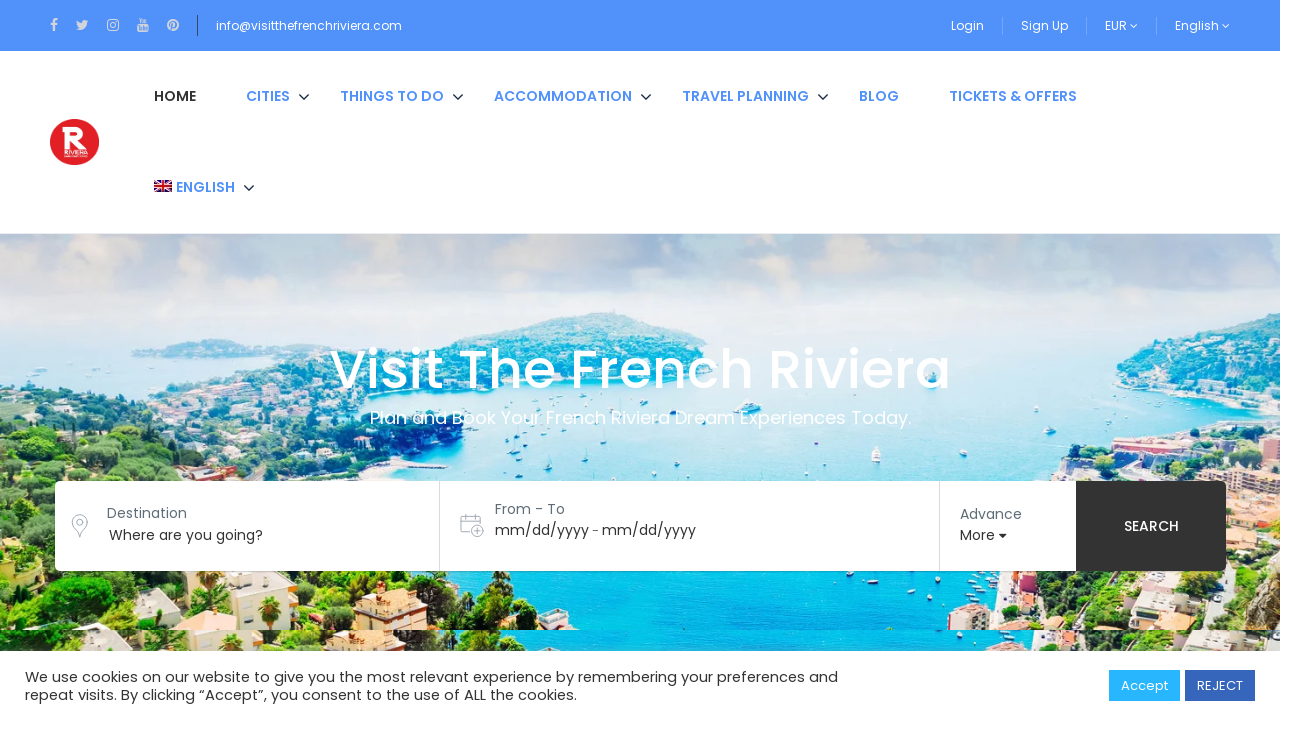

--- FILE ---
content_type: text/html; charset=UTF-8
request_url: https://visitthefrenchriviera.com/
body_size: 47699
content:
<!DOCTYPE html><html lang="en-US"><head><meta charset="UTF-8"><meta name="viewport"
 content="width=device-width, height=device-height, initial-scale=1, maximum-scale=2, minimum-scale=1 , user-scalable=0"><meta name="theme-color" content="#333333"/><meta http-equiv="x-ua-compatible" content="IE=edge"><meta name="traveler" content="3.2.4"/><link rel="profile" href="http://gmpg.org/xfn/11"><link rel="pingback" href="https://visitthefrenchriviera.com/xmlrpc.php"><meta name='robots' content='index, follow, max-image-preview:large, max-snippet:-1, max-video-preview:-1' /><link rel="alternate" hreflang="en" href="https://visitthefrenchriviera.com/" /><link rel="alternate" hreflang="fr" href="https://visitthefrenchriviera.com/fr/" /><link rel="alternate" hreflang="ru" href="https://visitthefrenchriviera.com/ru/" /><link rel="alternate" hreflang="x-default" href="https://visitthefrenchriviera.com/" /> <script data-no-defer="1" data-ezscrex="false" data-cfasync="false" data-pagespeed-no-defer data-cookieconsent="ignore">var ctPublicFunctions = {"_ajax_nonce":"9e515ddf49","_rest_nonce":"f0772f40ce","_ajax_url":"\/wp-admin\/admin-ajax.php","_rest_url":"https:\/\/visitthefrenchriviera.com\/wp-json\/","data__cookies_type":"none","data__ajax_type":"rest","data__bot_detector_enabled":1,"data__frontend_data_log_enabled":1,"cookiePrefix":"","wprocket_detected":false,"host_url":"visitthefrenchriviera.com","text__ee_click_to_select":"Click to select the whole data","text__ee_original_email":"The complete one is","text__ee_got_it":"Got it","text__ee_blocked":"Blocked","text__ee_cannot_connect":"Cannot connect","text__ee_cannot_decode":"Can not decode email. Unknown reason","text__ee_email_decoder":"CleanTalk email decoder","text__ee_wait_for_decoding":"The magic is on the way!","text__ee_decoding_process":"Please wait a few seconds while we decode the contact data."}</script> <script data-no-defer="1" data-ezscrex="false" data-cfasync="false" data-pagespeed-no-defer data-cookieconsent="ignore">var ctPublic = {"_ajax_nonce":"9e515ddf49","settings__forms__check_internal":0,"settings__forms__check_external":0,"settings__forms__force_protection":0,"settings__forms__search_test":1,"settings__data__bot_detector_enabled":1,"settings__sfw__anti_crawler":0,"blog_home":"https:\/\/visitthefrenchriviera.com\/","pixel__setting":"3","pixel__enabled":true,"pixel__url":"https:\/\/moderate10-v4.cleantalk.org\/pixel\/3935061abf81bbff18e4e1441356ecc6.gif","data__email_check_before_post":1,"data__email_check_exist_post":1,"data__cookies_type":"none","data__key_is_ok":true,"data__visible_fields_required":true,"wl_brandname":"Anti-Spam by CleanTalk","wl_brandname_short":"CleanTalk","ct_checkjs_key":"3e69ab1423aa785125417b446a3de361c63ba44def2c9edc9cdc673298fe7b31","emailEncoderPassKey":"ad59acb4974617843b8a94221325414c","bot_detector_forms_excluded":"W10=","advancedCacheExists":true,"varnishCacheExists":false,"wc_ajax_add_to_cart":true}</script> <title>Visit The French Riviera I Visit Côte d&#039;Azur I French Riviera Trip &amp; Holiday</title><meta name="description" content="Visit The French Riviera I Discover, Plan and Book Your French Riviera Trips and Holidays with expert advice, travel guides." /><link rel="canonical" href="https://visitthefrenchriviera.com/" /><meta property="og:locale" content="en_US" /><meta property="og:type" content="website" /><meta property="og:title" content="Visit The French Riviera I Visit Côte d&#039;Azur I French Riviera Trip &amp; Holiday" /><meta property="og:description" content="Visit The French Riviera I Discover, Plan and Book Your French Riviera Trips and Holidays with expert advice, travel guides." /><meta property="og:url" content="https://visitthefrenchriviera.com/" /><meta property="og:site_name" content="Visitthefrenchriviera - Côte d&#039;Azur France" /><meta property="article:modified_time" content="2024-06-28T09:07:51+00:00" /><meta property="og:image" content="https://visitthefrenchriviera.com/wp-content/uploads/2021/04/visit-french-riviera-3.jpg" /><meta property="og:image:width" content="1920" /><meta property="og:image:height" content="1280" /><meta property="og:image:type" content="image/jpeg" /><meta name="twitter:card" content="summary_large_image" /><link rel='dns-prefetch' href='//fd.cleantalk.org' /><link rel='dns-prefetch' href='//maps.googleapis.com' /><link rel='dns-prefetch' href='//cdn.jsdelivr.net' /><link rel='dns-prefetch' href='//fonts.googleapis.com' /><link rel='dns-prefetch' href='//maxst.icons8.com' /><link rel='dns-prefetch' href='//www.googletagmanager.com' /><link rel="alternate" type="application/rss+xml" title="Visitthefrenchriviera - Côte d&#039;Azur France &raquo; Feed" href="https://visitthefrenchriviera.com/feed/" /><link rel="alternate" type="application/rss+xml" title="Visitthefrenchriviera - Côte d&#039;Azur France &raquo; Comments Feed" href="https://visitthefrenchriviera.com/comments/feed/" /><link rel="alternate" title="oEmbed (JSON)" type="application/json+oembed" href="https://visitthefrenchriviera.com/wp-json/oembed/1.0/embed?url=https%3A%2F%2Fvisitthefrenchriviera.com%2F" /><link rel="alternate" title="oEmbed (XML)" type="text/xml+oembed" href="https://visitthefrenchriviera.com/wp-json/oembed/1.0/embed?url=https%3A%2F%2Fvisitthefrenchriviera.com%2F&#038;format=xml" /><style id='wp-img-auto-sizes-contain-inline-css' type='text/css'>img:is([sizes=auto i],[sizes^="auto," i]){contain-intrinsic-size:3000px 1500px}
/*# sourceURL=wp-img-auto-sizes-contain-inline-css */</style><link rel='stylesheet' id='st-google-fonts-css' href='//fonts.googleapis.com/css?family=Poppins:300,regular,600' type='text/css' media='all' /><style id='wp-emoji-styles-inline-css' type='text/css'>img.wp-smiley, img.emoji {
		display: inline !important;
		border: none !important;
		box-shadow: none !important;
		height: 1em !important;
		width: 1em !important;
		margin: 0 0.07em !important;
		vertical-align: -0.1em !important;
		background: none !important;
		padding: 0 !important;
	}
/*# sourceURL=wp-emoji-styles-inline-css */</style><style id='classic-theme-styles-inline-css' type='text/css'>/*! This file is auto-generated */
.wp-block-button__link{color:#fff;background-color:#32373c;border-radius:9999px;box-shadow:none;text-decoration:none;padding:calc(.667em + 2px) calc(1.333em + 2px);font-size:1.125em}.wp-block-file__button{background:#32373c;color:#fff;text-decoration:none}
/*# sourceURL=/wp-includes/css/classic-themes.min.css */</style><link rel='stylesheet' id='cleantalk-public-css-css' href='https://visitthefrenchriviera.com/wp-content/plugins/cleantalk-spam-protect/css/cleantalk-public.min.css?ver=6.65_1759620198' type='text/css' media='all' /><link rel='stylesheet' id='cleantalk-email-decoder-css-css' href='https://visitthefrenchriviera.com/wp-content/plugins/cleantalk-spam-protect/css/cleantalk-email-decoder.min.css?ver=6.65_1759620198' type='text/css' media='all' /><link rel='stylesheet' id='cookie-law-info-css' href='https://visitthefrenchriviera.com/wp-content/cache/autoptimize/autoptimize_single_20e8490fab0dcf7557a5c8b54494db6f.php?ver=3.3.5' type='text/css' media='all' /><link rel='stylesheet' id='cookie-law-info-gdpr-css' href='https://visitthefrenchriviera.com/wp-content/cache/autoptimize/autoptimize_single_359aca8a88b2331aa34ac505acad9911.php?ver=3.3.5' type='text/css' media='all' /><link rel='stylesheet' id='wpml-legacy-horizontal-list-0-css' href='https://visitthefrenchriviera.com/wp-content/plugins/sitepress-multilingual-cms/templates/language-switchers/legacy-list-horizontal/style.min.css?ver=1' type='text/css' media='all' /><style id='wpml-legacy-horizontal-list-0-inline-css' type='text/css'>.wpml-ls-statics-footer a, .wpml-ls-statics-footer .wpml-ls-sub-menu a, .wpml-ls-statics-footer .wpml-ls-sub-menu a:link, .wpml-ls-statics-footer li:not(.wpml-ls-current-language) .wpml-ls-link, .wpml-ls-statics-footer li:not(.wpml-ls-current-language) .wpml-ls-link:link {color:#444444;background-color:#ffffff;}.wpml-ls-statics-footer .wpml-ls-sub-menu a:hover,.wpml-ls-statics-footer .wpml-ls-sub-menu a:focus, .wpml-ls-statics-footer .wpml-ls-sub-menu a:link:hover, .wpml-ls-statics-footer .wpml-ls-sub-menu a:link:focus {color:#000000;background-color:#eeeeee;}.wpml-ls-statics-footer .wpml-ls-current-language > a {color:#444444;background-color:#ffffff;}.wpml-ls-statics-footer .wpml-ls-current-language:hover>a, .wpml-ls-statics-footer .wpml-ls-current-language>a:focus {color:#000000;background-color:#eeeeee;}
/*# sourceURL=wpml-legacy-horizontal-list-0-inline-css */</style><link rel='stylesheet' id='wpml-menu-item-0-css' href='https://visitthefrenchriviera.com/wp-content/plugins/sitepress-multilingual-cms/templates/language-switchers/menu-item/style.min.css?ver=1' type='text/css' media='all' /><link rel='stylesheet' id='google-font-css-css' href='https://fonts.googleapis.com/css?family=Poppins%3A400%2C500%2C600&#038;ver=288f3139179c0dd0ba8c60006bdfe1e2' type='text/css' media='all' /><link rel='stylesheet' id='bootstrap-css-css' href='https://visitthefrenchriviera.com/wp-content/themes/traveler/v2/css/bootstrap.min.css?ver=288f3139179c0dd0ba8c60006bdfe1e2' type='text/css' media='all' /><link rel='stylesheet' id='helpers-css-css' href='https://visitthefrenchriviera.com/wp-content/cache/autoptimize/autoptimize_single_fe251250332aa0648239bb46b6fab4c7.php?ver=288f3139179c0dd0ba8c60006bdfe1e2' type='text/css' media='all' /><link rel='stylesheet' id='font-awesome-css-css' href='https://visitthefrenchriviera.com/wp-content/themes/traveler/v2/css/font-awesome.min.css?ver=288f3139179c0dd0ba8c60006bdfe1e2' type='text/css' media='all' /><link rel='stylesheet' id='fotorama-css-css' href='https://visitthefrenchriviera.com/wp-content/cache/autoptimize/autoptimize_single_01cccaec4ff96d0973ec6cc3c8c381bb.php?ver=288f3139179c0dd0ba8c60006bdfe1e2' type='text/css' media='all' /><link rel='stylesheet' id='rangeSlider-css-css' href='https://visitthefrenchriviera.com/wp-content/cache/autoptimize/autoptimize_single_f5069b36da2397d9f5a85411a2eb2bec.php?ver=288f3139179c0dd0ba8c60006bdfe1e2' type='text/css' media='all' /><link rel='stylesheet' id='rangeSlider-skinHTML5-css-css' href='https://visitthefrenchriviera.com/wp-content/cache/autoptimize/autoptimize_single_9df91fc4f7796081de675ed14a145bc7.php?ver=288f3139179c0dd0ba8c60006bdfe1e2' type='text/css' media='all' /><link rel='stylesheet' id='daterangepicker-css-css' href='https://visitthefrenchriviera.com/wp-content/cache/autoptimize/autoptimize_single_0f82e6caad7ee2bcc842060551d244bc.php?ver=288f3139179c0dd0ba8c60006bdfe1e2' type='text/css' media='all' /><link rel='stylesheet' id='awesome-line-awesome-css-css' href='https://maxst.icons8.com/vue-static/landings/line-awesome/line-awesome/1.1.0/css/line-awesome.min.css?ver=288f3139179c0dd0ba8c60006bdfe1e2' type='text/css' media='all' /><link rel='stylesheet' id='sweetalert2-css-css' href='https://visitthefrenchriviera.com/wp-content/cache/autoptimize/autoptimize_single_b028de1ea7b8bb4f9fad7c146ede28e7.php?ver=288f3139179c0dd0ba8c60006bdfe1e2' type='text/css' media='all' /><link rel='stylesheet' id='select2.min-css-css' href='https://visitthefrenchriviera.com/wp-content/themes/traveler/v2/css/select2.min.css?ver=288f3139179c0dd0ba8c60006bdfe1e2' type='text/css' media='all' /><link rel='stylesheet' id='flickity-css-css' href='https://visitthefrenchriviera.com/wp-content/cache/autoptimize/autoptimize_single_f511267808a19d4e3c7a50532758c323.php?ver=288f3139179c0dd0ba8c60006bdfe1e2' type='text/css' media='all' /><link rel='stylesheet' id='magnific-css-css' href='https://visitthefrenchriviera.com/wp-content/cache/autoptimize/autoptimize_single_d3e8ea627a3253d7cd25b546f45cc46b.php?ver=288f3139179c0dd0ba8c60006bdfe1e2' type='text/css' media='all' /><link rel='stylesheet' id='owlcarousel-css-css' href='https://visitthefrenchriviera.com/wp-content/themes/traveler/v2/js/owlcarousel/assets/owl.carousel.min.css?ver=288f3139179c0dd0ba8c60006bdfe1e2' type='text/css' media='all' /><link rel='stylesheet' id='st-style-css-css' href='https://visitthefrenchriviera.com/wp-content/cache/autoptimize/autoptimize_single_e3b1eb761ddf32b9db1eba108f307548.php?ver=288f3139179c0dd0ba8c60006bdfe1e2' type='text/css' media='all' /><link rel='stylesheet' id='affilate-css-css' href='https://visitthefrenchriviera.com/wp-content/cache/autoptimize/autoptimize_single_5bb309aa8acc409cd77990dc7071d02a.php?ver=288f3139179c0dd0ba8c60006bdfe1e2' type='text/css' media='all' /><link rel='stylesheet' id='affilate-h-css-css' href='https://visitthefrenchriviera.com/wp-content/cache/autoptimize/autoptimize_single_004ac74d81f6d9ffaac40a08b9df3e02.php?ver=288f3139179c0dd0ba8c60006bdfe1e2' type='text/css' media='all' /><link rel='stylesheet' id='search-result-css-css' href='https://visitthefrenchriviera.com/wp-content/cache/autoptimize/autoptimize_single_228b289ed85dd78e5e99651872e3ffa3.php?ver=288f3139179c0dd0ba8c60006bdfe1e2' type='text/css' media='all' /><link rel='stylesheet' id='st-fix-safari-css-css' href='https://visitthefrenchriviera.com/wp-content/cache/autoptimize/autoptimize_single_dc6586e763f590ad93a8e98fef9fc4b4.php?ver=288f3139179c0dd0ba8c60006bdfe1e2' type='text/css' media='all' /><link rel='stylesheet' id='checkout-css-css' href='https://visitthefrenchriviera.com/wp-content/cache/autoptimize/autoptimize_single_5fd528a76c027406dda9f7833431ac6c.php?ver=288f3139179c0dd0ba8c60006bdfe1e2' type='text/css' media='all' /><link rel='stylesheet' id='partner-page-css-css' href='https://visitthefrenchriviera.com/wp-content/cache/autoptimize/autoptimize_single_a8aa07b0e48da327e7d68731f2873ef5.php?ver=288f3139179c0dd0ba8c60006bdfe1e2' type='text/css' media='all' /><link rel='stylesheet' id='responsive-css-css' href='https://visitthefrenchriviera.com/wp-content/cache/autoptimize/autoptimize_single_56275c8c315202614b49952f4f5af616.php?ver=288f3139179c0dd0ba8c60006bdfe1e2' type='text/css' media='all' /><link rel='stylesheet' id='mCustomScrollbar-css-css' href='https://cdn.jsdelivr.net/jquery.mcustomscrollbar/3.1.3/jquery.mCustomScrollbar.min.css?ver=288f3139179c0dd0ba8c60006bdfe1e2' type='text/css' media='all' /><link rel='stylesheet' id='single-tour-css' href='https://visitthefrenchriviera.com/wp-content/cache/autoptimize/autoptimize_single_d750dc2753bd6761b5a0261b29efcd8c.php?ver=288f3139179c0dd0ba8c60006bdfe1e2' type='text/css' media='all' /><link rel='stylesheet' id='enquire-css-css' href='https://visitthefrenchriviera.com/wp-content/cache/autoptimize/autoptimize_single_58c4e1a0088bb14a978ba8aaa315e23d.php?ver=288f3139179c0dd0ba8c60006bdfe1e2' type='text/css' media='all' /><link rel='stylesheet' id='js_composer_front-css' href='https://visitthefrenchriviera.com/wp-content/plugins/js_composer/assets/css/js_composer.min.css?ver=8.6.1' type='text/css' media='all' /><link rel='stylesheet' id='elementor-icons-css' href='https://visitthefrenchriviera.com/wp-content/plugins/elementor/assets/lib/eicons/css/elementor-icons.min.css?ver=5.44.0' type='text/css' media='all' /><link rel='stylesheet' id='elementor-frontend-css' href='https://visitthefrenchriviera.com/wp-content/plugins/elementor/assets/css/frontend.min.css?ver=3.32.4' type='text/css' media='all' /><link rel='stylesheet' id='elementor-post-15865-css' href='https://visitthefrenchriviera.com/wp-content/cache/autoptimize/autoptimize_single_b39ae196054650c3e6db2d464dade16a.php?ver=1768974869' type='text/css' media='all' /><link rel='stylesheet' id='elementor-widget-style-css' href='https://visitthefrenchriviera.com/wp-content/cache/autoptimize/autoptimize_single_7073c3bc42018386f551652e33bcd5c0.php?ver=288f3139179c0dd0ba8c60006bdfe1e2' type='text/css' media='all' /><link rel='stylesheet' id='elementor-gf-local-roboto-css' href='https://visitthefrenchriviera.com/wp-content/cache/autoptimize/autoptimize_single_82ad7a60758e5d921ebe5d0bf604d31a.php?ver=1755359981' type='text/css' media='all' /><link rel='stylesheet' id='elementor-gf-local-robotoslab-css' href='https://visitthefrenchriviera.com/wp-content/cache/autoptimize/autoptimize_single_cadf727e8fda12ba6fc709d41d171d1f.php?ver=1755359984' type='text/css' media='all' /> <script defer id="wpml-cookie-js-extra" src="[data-uri]"></script> <script type="text/javascript" src="https://visitthefrenchriviera.com/wp-content/cache/autoptimize/autoptimize_single_f3606e4db5e156a1b086bcfeb3b2d9b4.php?ver=476000" id="wpml-cookie-js" defer="defer" data-wp-strategy="defer"></script> <script defer type="text/javascript" src="https://visitthefrenchriviera.com/wp-content/plugins/cleantalk-spam-protect/js/apbct-public-bundle.min.js?ver=6.65_1759620198" id="apbct-public-bundle.min-js-js"></script> <script type="text/javascript" src="https://fd.cleantalk.org/ct-bot-detector-wrapper.js?ver=6.65" id="ct_bot_detector-js" defer="defer" data-wp-strategy="defer"></script> <script defer id="jquery-core-js-extra" src="[data-uri]"></script> <script defer type="text/javascript" src="https://visitthefrenchriviera.com/wp-includes/js/jquery/jquery.min.js?ver=3.7.1" id="jquery-core-js"></script> <script defer type="text/javascript" src="https://visitthefrenchriviera.com/wp-includes/js/jquery/jquery-migrate.min.js?ver=3.4.1" id="jquery-migrate-js"></script> <script defer id="cookie-law-info-js-extra" src="[data-uri]"></script> <script defer type="text/javascript" src="https://visitthefrenchriviera.com/wp-content/cache/autoptimize/autoptimize_single_c5592a6fda4d0b779f56db2d5ddac010.php?ver=3.3.5" id="cookie-law-info-js"></script> <script defer type="text/javascript" src="https://maps.googleapis.com/maps/api/js?libraries=places&amp;key=AIzaSyDL1ZkpvQJTAgEEP2mjQL2l8OCNdAlDmtU" id="map-js"></script> <script defer type="text/javascript" src="https://visitthefrenchriviera.com/wp-content/themes/traveler/v2/js/magnific-popup/jquery.magnific-popup.min.js?ver=288f3139179c0dd0ba8c60006bdfe1e2" id="magnific-js-js"></script> <script defer src="data:text/javascript;base64,"></script><link rel="https://api.w.org/" href="https://visitthefrenchriviera.com/wp-json/" /><link rel="alternate" title="JSON" type="application/json" href="https://visitthefrenchriviera.com/wp-json/wp/v2/pages/7414" /><link rel="EditURI" type="application/rsd+xml" title="RSD" href="https://visitthefrenchriviera.com/xmlrpc.php?rsd" /><link rel='shortlink' href='https://visitthefrenchriviera.com/' /><meta name="generator" content="Site Kit by Google 1.163.0" /><meta name="generator" content="WPML ver:4.7.6 stt:1,4,3,27,45,2;" /><style type="text/css" data-type="vc_shortcodes-custom-css">.vc_custom_1714563966964{background-image: url(https://visitthefrenchriviera.com/wp-content/uploads/2024/05/visit-the-frenc-riviera-1.jpeg?id=22125) !important;background-position: center !important;background-repeat: no-repeat !important;background-size: cover !important;}.vc_custom_1617684486568{margin-top: 60px !important;margin-bottom: 60px !important;padding-top: 40px !important;padding-bottom: 40px !important;background-color: #5191fa !important;}.vc_custom_1547778748485{padding-top: 20px !important;}.vc_custom_1618304206406{background-color: #5191fa !important;}.vc_custom_1618304260416{background-color: #5191fa !important;}.vc_custom_1547710256434{padding-right: 0px !important;padding-left: 0px !important;}.vc_custom_1611506785788{border-right-width: 1px !important;border-right-color: #ffffff !important;border-right-style: solid !important;}.vc_custom_1611506792676{border-right-width: 1px !important;border-right-color: #ffffff !important;border-right-style: solid !important;}.vc_custom_1543548162184{margin-bottom: -30px !important;}.vc_custom_1542167696382{padding-top: 30px !important;padding-bottom: 30px !important;}</style><meta name="generator" content="Elementor 3.32.4; features: additional_custom_breakpoints; settings: css_print_method-external, google_font-enabled, font_display-swap">  <script type="application/ld+json" class="saswp-schema-markup-output">[{"@context":"https:\/\/schema.org\/","@graph":[{"@context":"https:\/\/schema.org\/","@type":"SiteNavigationElement","@id":"https:\/\/visitthefrenchriviera.com\/#accueil","name":"Accueil","url":"https:\/\/visitthefrenchriviera.com\/fr\/"},{"@context":"https:\/\/schema.org\/","@type":"SiteNavigationElement","@id":"https:\/\/visitthefrenchriviera.com\/#antibes","name":"Antibes","url":"https:\/\/visitthefrenchriviera.com\/fr\/location\/antibes\/"},{"@context":"https:\/\/schema.org\/","@type":"SiteNavigationElement","@id":"https:\/\/visitthefrenchriviera.com\/#cannes","name":"Cannes","url":"https:\/\/visitthefrenchriviera.com\/fr\/location\/cannes\/"},{"@context":"https:\/\/schema.org\/","@type":"SiteNavigationElement","@id":"https:\/\/visitthefrenchriviera.com\/#monaco","name":"Monaco","url":"https:\/\/visitthefrenchriviera.com\/fr\/location\/monaco\/"},{"@context":"https:\/\/schema.org\/","@type":"SiteNavigationElement","@id":"https:\/\/visitthefrenchriviera.com\/#nice","name":"Nice","url":"https:\/\/visitthefrenchriviera.com\/fr\/location\/nice\/"},{"@context":"https:\/\/schema.org\/","@type":"SiteNavigationElement","@id":"https:\/\/visitthefrenchriviera.com\/#saint-tropez","name":"Saint-Tropez","url":"https:\/\/visitthefrenchriviera.com\/fr\/location\/saint-tropez\/"},{"@context":"https:\/\/schema.org\/","@type":"SiteNavigationElement","@id":"https:\/\/visitthefrenchriviera.com\/#attractions","name":"Attractions","url":"https:\/\/visitthefrenchriviera.com\/fr\/attractions\/"},{"@context":"https:\/\/schema.org\/","@type":"SiteNavigationElement","@id":"https:\/\/visitthefrenchriviera.com\/#evenements","name":"\u00c9v\u00e9nements","url":"https:\/\/visitthefrenchriviera.com\/fr\/evenements\/"},{"@context":"https:\/\/schema.org\/","@type":"SiteNavigationElement","@id":"https:\/\/visitthefrenchriviera.com\/#tours-et-experiences","name":"Tours et exp\u00e9riences","url":"https:\/\/visitthefrenchriviera.com\/fr\/tours-experiences\/"},{"@context":"https:\/\/schema.org\/","@type":"SiteNavigationElement","@id":"https:\/\/visitthefrenchriviera.com\/#locations-de-vacances","name":"Locations de vacances","url":"https:\/\/visitthefrenchriviera.com\/fr\/locations-de-vacances\/"},{"@context":"https:\/\/schema.org\/","@type":"SiteNavigationElement","@id":"https:\/\/visitthefrenchriviera.com\/#hotels","name":"H\u00f4tels","url":"https:\/\/visitthefrenchriviera.com\/fr\/hotels\/"},{"@context":"https:\/\/schema.org\/","@type":"SiteNavigationElement","@id":"https:\/\/visitthefrenchriviera.com\/#reserver-un-vol","name":"R\u00e9server un vol","url":"https:\/\/visitthefrenchriviera.com\/fr\/reserver-un-vol\/"},{"@context":"https:\/\/schema.org\/","@type":"SiteNavigationElement","@id":"https:\/\/visitthefrenchriviera.com\/#reserver-lhotel","name":"R\u00e9server l\u2019h\u00f4tel","url":"https:\/\/visitthefrenchriviera.com\/fr\/reserver-lhotel\/"},{"@context":"https:\/\/schema.org\/","@type":"SiteNavigationElement","@id":"https:\/\/visitthefrenchriviera.com\/#reserver-vos-activites","name":"R\u00e9server vos activit\u00e9s","url":"https:\/\/visitthefrenchriviera.com\/fr\/book-activities\/"},{"@context":"https:\/\/schema.org\/","@type":"SiteNavigationElement","@id":"https:\/\/visitthefrenchriviera.com\/#louer-une-voiture","name":"Louer une voiture","url":"https:\/\/visitthefrenchriviera.com\/fr\/louer-une-voiture\/"},{"@context":"https:\/\/schema.org\/","@type":"SiteNavigationElement","@id":"https:\/\/visitthefrenchriviera.com\/#reserver-la-transportation","name":"R\u00e9server la transportation","url":"https:\/\/visitthefrenchriviera.com\/fr\/transport-de-livres\/"},{"@context":"https:\/\/schema.org\/","@type":"SiteNavigationElement","@id":"https:\/\/visitthefrenchriviera.com\/#blog","name":"Blog","url":"https:\/\/visitthefrenchriviera.com\/fr\/blog\/"},{"@context":"https:\/\/schema.org\/","@type":"SiteNavigationElement","@id":"https:\/\/visitthefrenchriviera.com\/#billets-et-offres","name":"Billets et offres","url":"https:\/\/visitthefrenchriviera.com\/fr\/billets-et-offres\/"}]},

{"@context":"https:\/\/schema.org\/","@type":"WebSite","@id":"https:\/\/visitthefrenchriviera.com#website","headline":"Visitthefrenchriviera - C\u00f4te d&#039;Azur France","name":"Visitthefrenchriviera - C\u00f4te d&#039;Azur France","description":"Visit The French Riviera I Discover, Plan and Book Your French Riviera Trips and Holidays with expert advice, travel guides.","url":"https:\/\/visitthefrenchriviera.com"},

{"@context":"https:\/\/schema.org\/","@type":"Organization","@id":"https:\/\/visitthefrenchriviera.com#Organization","name":"Visitthefrenchriviera","url":"https:\/\/visitthefrenchriviera.com","sameAs":[]}]</script> <style>.e-con.e-parent:nth-of-type(n+4):not(.e-lazyloaded):not(.e-no-lazyload),
				.e-con.e-parent:nth-of-type(n+4):not(.e-lazyloaded):not(.e-no-lazyload) * {
					background-image: none !important;
				}
				@media screen and (max-height: 1024px) {
					.e-con.e-parent:nth-of-type(n+3):not(.e-lazyloaded):not(.e-no-lazyload),
					.e-con.e-parent:nth-of-type(n+3):not(.e-lazyloaded):not(.e-no-lazyload) * {
						background-image: none !important;
					}
				}
				@media screen and (max-height: 640px) {
					.e-con.e-parent:nth-of-type(n+2):not(.e-lazyloaded):not(.e-no-lazyload),
					.e-con.e-parent:nth-of-type(n+2):not(.e-lazyloaded):not(.e-no-lazyload) * {
						background-image: none !important;
					}
				}</style><meta name="generator" content="Powered by WPBakery Page Builder - drag and drop page builder for WordPress."/><style data-type="vc_custom-css">.home_col_guide {
    color: white;
}

.home_row_local {
    color: white;
}

.home_row_local .vc_column-inner {
    text-align: center;
}
.home_row_local .vc_column-inner .content-text {
    margin-bottom: 30px;
}

.home_col_guide .wpb_content_element{
    margin-bottom:0 !important;
}

.features-row .image{
    margin-top: 20px !important;
}

.features-row img{
    width:80%;
}

.st-testimonial-new .st-testimonial-slider .item .author img{
    height:70px !important;
}

@media only screen and (max-width: 767px) {
.features-row .home_col_guide {
    border: none !important;
}
}

.white-text,
.partner-row{
    color:#fff !important;
}

.partner-row .btn-normal{
    background: #ff675b !important;
    color:#fff !important;
    border-color:#ff675b !important;
}</style><style id="st_custom_css_php">@media screen and (max-width: 782px) {
	html {
	margin-top: 0px !important;
	}
		.admin-bar.logged-in #header {
		padding-top: 45px;
	}
	.logged-in #header {
	margin-top: 0;
	}
}

:root {
	--main-color: #333333;
	--body-color: #232323;
	--link-color: #5191fa;
	--link-color-hover: rgba(51,51,51,0.9);
	--grey-color: #5E6D77;
	--heading-color: #232323;
	--light-grey-color: #EAEEF3;
	--orange-color: #FA5636;
}

	.booking-item-rating .fa ,
	.booking-item.booking-item-small .booking-item-rating-stars,
	.comment-form .add_rating,
	.booking-item-payment .booking-item-rating-stars .fa-star,
	.st-item-rating .fa,
	li  .fa-star , li  .fa-star-o , li  .fa-star-half-o,
	.st-icheck-item label .fa,
	.single-st_hotel #st-content-wrapper .st-stars i,
	.service-list-wrapper .item .st-stars i,
	.services-item.item-elementor .item .content-item .st-stars .stt-icon,
	.st-hotel-result .item-service .thumb .booking-item-rating-stars li i {
		color:#ffd966;
	}

.feature_class , .featured-image .featured{
	background: #19A1E5 !important;
}

.search-result-page.st-rental .item-service .featured-image .featured:after,
body.single.single-location .st-overview-content.st_tab_service .st-content-over .st-tab-service-content #rental-search-result .featured-image .featured::after {
	border-bottom: 29px solid #19A1E5;
}
.room-item .content .btn-show-price, .room-item .content .show-detail , .btn, .wp-block-search__button ,
#gotop , .form-submit .submit{
	background: #333333;
	color:#FFF;
}
.room-item .content .btn-show-price:hover, .room-item .content .show-detail:hover ,  .btn:hover, .wp-block-search__button:hover ,
#gotop:hover , .form-submit .submit:hover{
	background: rgba(51,51,51,0.9);
	color:#FFF;
}
.feature_class::before {
	border-color: #19A1E5 #19A1E5 transparent transparent;
}
.feature_class::after {
	border-color: #19A1E5 transparent #19A1E5 #19A1E5;
}
.featured_single .feature_class::before {
	border-color: transparent #19A1E5 transparent transparent;
}
.item-nearby .st_featured::before {
	border-color: transparent transparent #19A1E5 #19A1E5;
}
.item-nearby .st_featured::after {
	border-color: #19A1E5 #19A1E5 #19A1E5 transparent  ;
}

.st_sale_class {
	background-color: #cc0033;
}
.st_sale_class.st_sale_paper * {color: #cc0033 }
.st_sale_class .st_star_label_sale_div::after,.st_sale_label_1::before{
	border-color: #cc0033 transparent transparent #cc0033 ;
}

.btn.active.focus, .btn.active:focus, .btn.focus, .btn:active.focus, .btn:active:focus, .btn:focus {
	outline: none;
}

.st_sale_class .st_star_label_sale_div::after {
	border-color: #cc0033}</style>
 <style type="text/css" id="st_custom_css"></style>
 <style type="text/css" id="st_enable_javascript">.search-tabs-bg > .tabbable >.tab-content > .tab-pane{display: none; opacity: 0;}.search-tabs-bg > .tabbable >.tab-content > .tab-pane.active{display: block;opacity: 1;}.search-tabs-to-top { margin-top: -120px;}</style><style></style><link rel="icon" href="https://visitthefrenchriviera.com/wp-content/uploads/2021/04/cropped-logo-riviera-2022-32x32.png" sizes="32x32" /><link rel="icon" href="https://visitthefrenchriviera.com/wp-content/uploads/2021/04/cropped-logo-riviera-2022-192x192.png" sizes="192x192" /><link rel="apple-touch-icon" href="https://visitthefrenchriviera.com/wp-content/uploads/2021/04/cropped-logo-riviera-2022-180x180.png" /><meta name="msapplication-TileImage" content="https://visitthefrenchriviera.com/wp-content/uploads/2021/04/cropped-logo-riviera-2022-270x270.png" /> <style>body{
                color: #1a2b48;
font-family: Poppins !important;
            }</style><style type="text/css" id="wp-custom-css">#st-content-wrapper .list-destination-style8 .destination-item .content {
    position: absolute;
    top: 50%;
    left: 50%;
    transform: translate(-50%, -50%);
    z-index: 1;
    text-align: center;
    /* padding: 10px 20px 20px 20px; */
    bottom: 20px;
    top: auto !important;
    -webkit-transform: none !important;
    transform: none !important;
    left: 0 !important;
    width: 100%;
}
#st-content-wrapper .list-destination-style8 .destination-item .content .st_destination .title a{
	color:#fff !important;
	    font-size: 22px !important;
    font-weight: 500 !important;
    text-transform: uppercase;
    margin-bottom: 0px !important;
}
#st-content-wrapper .list-destination-style8 .destination-item .content .st_destination .desc{
	display: inline-block;
    background: var(--link-color, #5191FA);
	font-style:normal;
	font-weight: 400;
    border-radius: 100px;
    font-size: 14px !important;
    color: #FFFFFF;
    padding: 5px 20px;
    margin-top: 10px;
}
#st-content-wrapper .list-destination-style8 .destination-item .content .st_destination .desc a{
	color:#fff;
}
.homedes .owl-nav {
    position: absolute;
    height: 100%;
    top: 0;
    width: 100%;
    z-index: -1;
}
.homedes .owl-nav button.owl-prev {
    left: -66px;
		position: absolute;
    top: 50%;
    margin-top: -18px;
}
.homedes .owl-nav button.owl-prev span {
    width: 36px;
    height: 36px;
    display: block;
    background: url(https://visitthefrenchriviera.com/wp-content/themes/traveler/v2/images/test.png) center center no-repeat;
    background-size: 100% auto;
    color: transparent;

}
.homedes .owl-nav button.owl-next span {
    width: 36px;
    height: 36px;
    display: block;
    background: url(https://visitthefrenchriviera.com/wp-content/themes/traveler/v2/images/test2.png) center center no-repeat;
    background-size: 100% auto;
    color: transparent;
	

}
.homedes .owl-nav button.owl-next {
    right: -66px;
		position: absolute;
    top: 50%;
    margin-top: -18px;
}
.single.single-location #header .header .header-left #st-main-menu .main-menu > li > a{
	color: var(--main-color, #1A2B48);
}
.homedes .owl-dots .owl-dot {
    display: inline-block;
    background: 0 0;
    color: inherit;
    border: none;
    padding: 0 !important;
}
.homedes .owl-dots .owl-dot.active span {
    background: var(--link-color, #5191FA);
}
.homedes .owl-dots {
    margin-top: 10px;
    text-align: center;
}
.homedes .owl-dots .owl-dot span {
    width: 10px;
    height: 10px;
    margin: 5px 7px;
    background: var(--light-grey-color, #EAEEF3);
    display: block;
    transition: opacity 0.2s ease;
    border-radius: 30px;
}
#st-content-wrapper .services-grid.homedes .item .featured-image img{
	border-radius:0px;
	
}

.padd-box{
	padding-left:15px;
	padding-right:15px;
}
.services-grid.homedes .service-border{
    border: 1px solid #dfdfdf;
    -webkit-border-radius: 3px;
    -moz-border-radius: 3px;
    border-radius: 3px;
    overflow: hidden;
    height: 100%;
    padding-bottom: 15px;
    display: table;
}
.btn.btn-default {
 
    background-color: blue !important;
}</style> <!--[if lt IE 9]> <script src="https://oss.maxcdn.com/html5shiv/3.7.2/html5shiv.min.js"></script> <script src="https://oss.maxcdn.com/respond/1.4.2/respond.min.js"></script> <![endif]--> <script src="https://apis.google.com/js/platform.js" async defer></script> <meta name="google-signin-client_id" content="675012635501-l6ssvev5a5if7roq7ds1jdbdmfng2qih.apps.googleusercontent.com"><style type="text/css" data-type="vc_shortcodes-custom-css">.vc_custom_1714563966964{background-image: url(https://visitthefrenchriviera.com/wp-content/uploads/2024/05/visit-the-frenc-riviera-1.jpeg?id=22125) !important;background-position: center !important;background-repeat: no-repeat !important;background-size: cover !important;}.vc_custom_1617684486568{margin-top: 60px !important;margin-bottom: 60px !important;padding-top: 40px !important;padding-bottom: 40px !important;background-color: #5191fa !important;}.vc_custom_1547778748485{padding-top: 20px !important;}.vc_custom_1618304206406{background-color: #5191fa !important;}.vc_custom_1618304260416{background-color: #5191fa !important;}.vc_custom_1547710256434{padding-right: 0px !important;padding-left: 0px !important;}.vc_custom_1611506785788{border-right-width: 1px !important;border-right-color: #ffffff !important;border-right-style: solid !important;}.vc_custom_1611506792676{border-right-width: 1px !important;border-right-color: #ffffff !important;border-right-style: solid !important;}.vc_custom_1543548162184{margin-bottom: -30px !important;}.vc_custom_1542167696382{padding-top: 30px !important;padding-bottom: 30px !important;}</style><noscript><style>.wpb_animate_when_almost_visible { opacity: 1; }</style></noscript><style id='global-styles-inline-css' type='text/css'>:root{--wp--preset--aspect-ratio--square: 1;--wp--preset--aspect-ratio--4-3: 4/3;--wp--preset--aspect-ratio--3-4: 3/4;--wp--preset--aspect-ratio--3-2: 3/2;--wp--preset--aspect-ratio--2-3: 2/3;--wp--preset--aspect-ratio--16-9: 16/9;--wp--preset--aspect-ratio--9-16: 9/16;--wp--preset--color--black: #000000;--wp--preset--color--cyan-bluish-gray: #abb8c3;--wp--preset--color--white: #ffffff;--wp--preset--color--pale-pink: #f78da7;--wp--preset--color--vivid-red: #cf2e2e;--wp--preset--color--luminous-vivid-orange: #ff6900;--wp--preset--color--luminous-vivid-amber: #fcb900;--wp--preset--color--light-green-cyan: #7bdcb5;--wp--preset--color--vivid-green-cyan: #00d084;--wp--preset--color--pale-cyan-blue: #8ed1fc;--wp--preset--color--vivid-cyan-blue: #0693e3;--wp--preset--color--vivid-purple: #9b51e0;--wp--preset--gradient--vivid-cyan-blue-to-vivid-purple: linear-gradient(135deg,rgb(6,147,227) 0%,rgb(155,81,224) 100%);--wp--preset--gradient--light-green-cyan-to-vivid-green-cyan: linear-gradient(135deg,rgb(122,220,180) 0%,rgb(0,208,130) 100%);--wp--preset--gradient--luminous-vivid-amber-to-luminous-vivid-orange: linear-gradient(135deg,rgb(252,185,0) 0%,rgb(255,105,0) 100%);--wp--preset--gradient--luminous-vivid-orange-to-vivid-red: linear-gradient(135deg,rgb(255,105,0) 0%,rgb(207,46,46) 100%);--wp--preset--gradient--very-light-gray-to-cyan-bluish-gray: linear-gradient(135deg,rgb(238,238,238) 0%,rgb(169,184,195) 100%);--wp--preset--gradient--cool-to-warm-spectrum: linear-gradient(135deg,rgb(74,234,220) 0%,rgb(151,120,209) 20%,rgb(207,42,186) 40%,rgb(238,44,130) 60%,rgb(251,105,98) 80%,rgb(254,248,76) 100%);--wp--preset--gradient--blush-light-purple: linear-gradient(135deg,rgb(255,206,236) 0%,rgb(152,150,240) 100%);--wp--preset--gradient--blush-bordeaux: linear-gradient(135deg,rgb(254,205,165) 0%,rgb(254,45,45) 50%,rgb(107,0,62) 100%);--wp--preset--gradient--luminous-dusk: linear-gradient(135deg,rgb(255,203,112) 0%,rgb(199,81,192) 50%,rgb(65,88,208) 100%);--wp--preset--gradient--pale-ocean: linear-gradient(135deg,rgb(255,245,203) 0%,rgb(182,227,212) 50%,rgb(51,167,181) 100%);--wp--preset--gradient--electric-grass: linear-gradient(135deg,rgb(202,248,128) 0%,rgb(113,206,126) 100%);--wp--preset--gradient--midnight: linear-gradient(135deg,rgb(2,3,129) 0%,rgb(40,116,252) 100%);--wp--preset--font-size--small: 13px;--wp--preset--font-size--medium: 20px;--wp--preset--font-size--large: 36px;--wp--preset--font-size--x-large: 42px;--wp--preset--spacing--20: 0.44rem;--wp--preset--spacing--30: 0.67rem;--wp--preset--spacing--40: 1rem;--wp--preset--spacing--50: 1.5rem;--wp--preset--spacing--60: 2.25rem;--wp--preset--spacing--70: 3.38rem;--wp--preset--spacing--80: 5.06rem;--wp--preset--shadow--natural: 6px 6px 9px rgba(0, 0, 0, 0.2);--wp--preset--shadow--deep: 12px 12px 50px rgba(0, 0, 0, 0.4);--wp--preset--shadow--sharp: 6px 6px 0px rgba(0, 0, 0, 0.2);--wp--preset--shadow--outlined: 6px 6px 0px -3px rgb(255, 255, 255), 6px 6px rgb(0, 0, 0);--wp--preset--shadow--crisp: 6px 6px 0px rgb(0, 0, 0);}:where(.is-layout-flex){gap: 0.5em;}:where(.is-layout-grid){gap: 0.5em;}body .is-layout-flex{display: flex;}.is-layout-flex{flex-wrap: wrap;align-items: center;}.is-layout-flex > :is(*, div){margin: 0;}body .is-layout-grid{display: grid;}.is-layout-grid > :is(*, div){margin: 0;}:where(.wp-block-columns.is-layout-flex){gap: 2em;}:where(.wp-block-columns.is-layout-grid){gap: 2em;}:where(.wp-block-post-template.is-layout-flex){gap: 1.25em;}:where(.wp-block-post-template.is-layout-grid){gap: 1.25em;}.has-black-color{color: var(--wp--preset--color--black) !important;}.has-cyan-bluish-gray-color{color: var(--wp--preset--color--cyan-bluish-gray) !important;}.has-white-color{color: var(--wp--preset--color--white) !important;}.has-pale-pink-color{color: var(--wp--preset--color--pale-pink) !important;}.has-vivid-red-color{color: var(--wp--preset--color--vivid-red) !important;}.has-luminous-vivid-orange-color{color: var(--wp--preset--color--luminous-vivid-orange) !important;}.has-luminous-vivid-amber-color{color: var(--wp--preset--color--luminous-vivid-amber) !important;}.has-light-green-cyan-color{color: var(--wp--preset--color--light-green-cyan) !important;}.has-vivid-green-cyan-color{color: var(--wp--preset--color--vivid-green-cyan) !important;}.has-pale-cyan-blue-color{color: var(--wp--preset--color--pale-cyan-blue) !important;}.has-vivid-cyan-blue-color{color: var(--wp--preset--color--vivid-cyan-blue) !important;}.has-vivid-purple-color{color: var(--wp--preset--color--vivid-purple) !important;}.has-black-background-color{background-color: var(--wp--preset--color--black) !important;}.has-cyan-bluish-gray-background-color{background-color: var(--wp--preset--color--cyan-bluish-gray) !important;}.has-white-background-color{background-color: var(--wp--preset--color--white) !important;}.has-pale-pink-background-color{background-color: var(--wp--preset--color--pale-pink) !important;}.has-vivid-red-background-color{background-color: var(--wp--preset--color--vivid-red) !important;}.has-luminous-vivid-orange-background-color{background-color: var(--wp--preset--color--luminous-vivid-orange) !important;}.has-luminous-vivid-amber-background-color{background-color: var(--wp--preset--color--luminous-vivid-amber) !important;}.has-light-green-cyan-background-color{background-color: var(--wp--preset--color--light-green-cyan) !important;}.has-vivid-green-cyan-background-color{background-color: var(--wp--preset--color--vivid-green-cyan) !important;}.has-pale-cyan-blue-background-color{background-color: var(--wp--preset--color--pale-cyan-blue) !important;}.has-vivid-cyan-blue-background-color{background-color: var(--wp--preset--color--vivid-cyan-blue) !important;}.has-vivid-purple-background-color{background-color: var(--wp--preset--color--vivid-purple) !important;}.has-black-border-color{border-color: var(--wp--preset--color--black) !important;}.has-cyan-bluish-gray-border-color{border-color: var(--wp--preset--color--cyan-bluish-gray) !important;}.has-white-border-color{border-color: var(--wp--preset--color--white) !important;}.has-pale-pink-border-color{border-color: var(--wp--preset--color--pale-pink) !important;}.has-vivid-red-border-color{border-color: var(--wp--preset--color--vivid-red) !important;}.has-luminous-vivid-orange-border-color{border-color: var(--wp--preset--color--luminous-vivid-orange) !important;}.has-luminous-vivid-amber-border-color{border-color: var(--wp--preset--color--luminous-vivid-amber) !important;}.has-light-green-cyan-border-color{border-color: var(--wp--preset--color--light-green-cyan) !important;}.has-vivid-green-cyan-border-color{border-color: var(--wp--preset--color--vivid-green-cyan) !important;}.has-pale-cyan-blue-border-color{border-color: var(--wp--preset--color--pale-cyan-blue) !important;}.has-vivid-cyan-blue-border-color{border-color: var(--wp--preset--color--vivid-cyan-blue) !important;}.has-vivid-purple-border-color{border-color: var(--wp--preset--color--vivid-purple) !important;}.has-vivid-cyan-blue-to-vivid-purple-gradient-background{background: var(--wp--preset--gradient--vivid-cyan-blue-to-vivid-purple) !important;}.has-light-green-cyan-to-vivid-green-cyan-gradient-background{background: var(--wp--preset--gradient--light-green-cyan-to-vivid-green-cyan) !important;}.has-luminous-vivid-amber-to-luminous-vivid-orange-gradient-background{background: var(--wp--preset--gradient--luminous-vivid-amber-to-luminous-vivid-orange) !important;}.has-luminous-vivid-orange-to-vivid-red-gradient-background{background: var(--wp--preset--gradient--luminous-vivid-orange-to-vivid-red) !important;}.has-very-light-gray-to-cyan-bluish-gray-gradient-background{background: var(--wp--preset--gradient--very-light-gray-to-cyan-bluish-gray) !important;}.has-cool-to-warm-spectrum-gradient-background{background: var(--wp--preset--gradient--cool-to-warm-spectrum) !important;}.has-blush-light-purple-gradient-background{background: var(--wp--preset--gradient--blush-light-purple) !important;}.has-blush-bordeaux-gradient-background{background: var(--wp--preset--gradient--blush-bordeaux) !important;}.has-luminous-dusk-gradient-background{background: var(--wp--preset--gradient--luminous-dusk) !important;}.has-pale-ocean-gradient-background{background: var(--wp--preset--gradient--pale-ocean) !important;}.has-electric-grass-gradient-background{background: var(--wp--preset--gradient--electric-grass) !important;}.has-midnight-gradient-background{background: var(--wp--preset--gradient--midnight) !important;}.has-small-font-size{font-size: var(--wp--preset--font-size--small) !important;}.has-medium-font-size{font-size: var(--wp--preset--font-size--medium) !important;}.has-large-font-size{font-size: var(--wp--preset--font-size--large) !important;}.has-x-large-font-size{font-size: var(--wp--preset--font-size--x-large) !important;}
/*# sourceURL=global-styles-inline-css */</style><link rel='stylesheet' id='cookie-law-info-table-css' href='https://visitthefrenchriviera.com/wp-content/cache/autoptimize/autoptimize_single_26b4f0c3c1bcf76291fa4952fb7f04fb.php?ver=3.3.5' type='text/css' media='all' /></head><body class="home wp-singular page-template page-template-template-home-modern page-template-template-home-modern-php page page-id-7414 wp-theme-traveler  st-header-1 wide menu_style1 topbar_position_default search_enable_preload wpb-js-composer js-comp-ver-8.6.1 vc_responsive elementor-default elementor-kit-15865 elementor-page elementor-page-7414"><header id="header"><div id="topbar"><div class="topbar-left"><ul class="st-list socials"><li> <a href="https://www.facebook.com/visitthefrenchriviera" target="_self"><i class="fa fa-facebook"></i></a><a href="https://twitter.com/rivierabarcrawl/" target="_self"><i class="fa fa-twitter"></i></a><a href="https://www.instagram.com/visitthefrenchriviera/" target="_self"><i class="fa fa-instagram"></i></a><a href="https://www.youtube.com/channel/UCBwsR8H9ERUxHrLot_m0ReQ" target="_blank"><i class="fa fa-youtube"></i></a><a href="https://www.pinterest.fr/rivierabarcrawltours/_created/" target="_blank"><i class="fa fa-pinterest"></i></a></li></ul><ul class="st-list topbar-items"><li class="hidden-xs hidden-sm"><a href="mailto:info@visitthefrenchriviera.com" target="_self">info@visitthefrenchriviera.com</a></li></ul></div><div class="topbar-right"><ul class="st-list socials"><li></li></ul><ul class="st-list topbar-items"><li class="topbar-item login-item "> <a href="#" class="login" data-toggle="modal"
 data-target="#st-login-form">Login</a></li><li class="topbar-item signup-item "> <a href="#" class="signup" data-toggle="modal"
 data-target="#st-register-form">Sign Up</a></li><li class="dropdown dropdown-currency hidden-xs hidden-sm"> <a href="#" data-toggle="dropdown" aria-haspopup="true"
 aria-expanded="false"> EUR <i class="fa fa-angle-down"></i> </a><ul class="dropdown-menu"><li><a href="/?currency=USD">USD</a></li></ul></li><li class="dropdown dropdown-language hidden-xs hidden-sm"> <a href="" data-toggle="dropdown" aria-haspopup="true"
 aria-expanded="false">English <i
 class="fa fa-angle-down"></i></a><ul class="dropdown-menu"><li><a href="https://visitthefrenchriviera.com/fr/">Français</a></li><li><a href="https://visitthefrenchriviera.com/ru/">Русский</a></li></ul></li></ul></div></div><div class="header header-sticky-menu"> <a href="#" class="toggle-menu"><i class="input-icon st-border-radius field-icon fa"><svg width="24px" height="24px" viewBox="0 0 24 24" version="1.1" xmlns="http://www.w3.org/2000/svg" xmlns:xlink="http://www.w3.org/1999/xlink"> <defs></defs> <g id="Ico_off_menu" stroke="none" stroke-width="1" fill="none" fill-rule="evenodd" stroke-linecap="round" stroke-linejoin="round"> <g stroke="#1A2B48" stroke-width="1.5"> <g id="navigation-menu-4"> <rect id="Rectangle-path" x="0.75" y="0.753" width="22.5" height="22.5" rx="1.5"></rect> <path d="M6.75,7.503 L17.25,7.503"></path> <path d="M6.75,12.003 L17.25,12.003"></path> <path d="M6.75,16.503 L17.25,16.503"></path> </g> </g> </g> </svg></i></a><div class="header-left"> <a href="https://visitthefrenchriviera.com/" class="logo hidden-xs"> <img src="https://visitthefrenchriviera.com/wp-content/uploads/2021/04/logo.png" alt="Côte d&#039;Azur Exclusives – Curated Experiences for the Discerning Explorer"> </a> <a href="https://visitthefrenchriviera.com/" class="logo hidden-lg hidden-md hidden-sm"> <img src="https://visitthefrenchriviera.com/wp-content/uploads/2021/04/logo.png" alt="Côte d&#039;Azur Exclusives – Curated Experiences for the Discerning Explorer"> </a><h1 class="tag_h1  hidden-lg hidden-md hidden-sm hidden-xs">Visitthefrenchriviera &#8211; Côte d&#039;Azur France</h1><nav id="st-main-menu"> <a href="#" class="back-menu"><i class="fa fa-angle-left"></i></a><ul id="main-menu" class="menu main-menu"><li id="menu-item-9123" class="menu-item menu-item-type-post_type menu-item-object-page menu-item-home current-menu-item page_item page-item-7414 current_page_item menu-item-9123"><a class="" href="https://visitthefrenchriviera.com/">Home</a></li><li id="menu-item-9251" class="menu-item menu-item-type-custom menu-item-object-custom menu-item-has-children menu-item-9251"><a class="" href="#">Cities</a> <i class='fa fa-angle-down'></i><ul class="menu-dropdown"><li id="menu-item-9252" class="menu-item menu-item-type-custom menu-item-object-custom menu-item-9252"><a class="" href="https://visitthefrenchriviera.com/location/antibes/">Antibes</a></li><li id="menu-item-9253" class="menu-item menu-item-type-custom menu-item-object-custom menu-item-9253"><a class="" href="https://visitthefrenchriviera.com/location/cannes/">Cannes</a></li><li id="menu-item-9254" class="menu-item menu-item-type-custom menu-item-object-custom menu-item-9254"><a class="" href="https://visitthefrenchriviera.com/location/monaco/">Monaco</a></li><li id="menu-item-9255" class="menu-item menu-item-type-custom menu-item-object-custom menu-item-9255"><a class="" href="https://visitthefrenchriviera.com/location/nice/">Nice</a></li><li id="menu-item-9256" class="menu-item menu-item-type-custom menu-item-object-custom menu-item-9256"><a class="" href="https://visitthefrenchriviera.com/location/saint-tropez-2/">Saint Tropez</a></li></ul></li><li id="menu-item-9260" class="menu-item menu-item-type-custom menu-item-object-custom menu-item-has-children menu-item-9260"><a class="" href="#">Things to do</a> <i class='fa fa-angle-down'></i><ul class="menu-dropdown"><li id="menu-item-9267" class="menu-item menu-item-type-post_type menu-item-object-page menu-item-9267"><a class="" href="https://visitthefrenchriviera.com/attractions/">Attractions</a></li><li id="menu-item-9266" class="menu-item menu-item-type-post_type menu-item-object-page menu-item-has-children menu-item-9266"><a class="" href="https://visitthefrenchriviera.com/events/">Events</a> <i class='fa fa-angle-right'></i><ul class="menu-dropdown"><li id="menu-item-21953" class="menu-item menu-item-type-custom menu-item-object-custom menu-item-has-children menu-item-21953"><a class="" href="#">Riviera Boat Party</a> <i class='fa fa-angle-right'></i><ul class="menu-dropdown"><li id="menu-item-21952" class="menu-item menu-item-type-custom menu-item-object-custom menu-item-21952"><a class="" href="https://visitthefrenchriviera.com/tour/boat-party-nice-france/">Riviera Boat Party Nice</a></li></ul></li></ul></li><li id="menu-item-9265" class="menu-item menu-item-type-post_type menu-item-object-page menu-item-9265"><a class="" href="https://visitthefrenchriviera.com/tours-experiences/">Tours &#038; Experiences</a></li></ul></li><li id="menu-item-9291" class="menu-item menu-item-type-custom menu-item-object-custom menu-item-has-children menu-item-9291"><a class="" href="#">Accommodation</a> <i class='fa fa-angle-down'></i><ul class="menu-dropdown"><li id="menu-item-9293" class="menu-item menu-item-type-post_type menu-item-object-page menu-item-9293"><a class="" href="https://visitthefrenchriviera.com/vacations-rentals/">Holiday Rentals</a></li><li id="menu-item-9292" class="menu-item menu-item-type-post_type menu-item-object-page menu-item-9292"><a class="" href="https://visitthefrenchriviera.com/hotels/">Hotels</a></li></ul></li><li id="menu-item-9268" class="menu-item menu-item-type-custom menu-item-object-custom menu-item-has-children menu-item-9268"><a class="" href="#">Travel Planning</a> <i class='fa fa-angle-down'></i><ul class="menu-dropdown"><li id="menu-item-9282" class="menu-item menu-item-type-post_type menu-item-object-page menu-item-9282"><a class="" href="https://visitthefrenchriviera.com/book-flight/">Book a Flight</a></li><li id="menu-item-9281" class="menu-item menu-item-type-post_type menu-item-object-page menu-item-9281"><a class="" href="https://visitthefrenchriviera.com/book-hotel/">Book a Hotel</a></li><li id="menu-item-9280" class="menu-item menu-item-type-post_type menu-item-object-page menu-item-9280"><a class="" href="https://visitthefrenchriviera.com/book-activities/">Book Activities</a></li><li id="menu-item-9279" class="menu-item menu-item-type-post_type menu-item-object-page menu-item-9279"><a class="" href="https://visitthefrenchriviera.com/rent-a-car/">Rent a Car</a></li><li id="menu-item-9278" class="menu-item menu-item-type-post_type menu-item-object-page menu-item-9278"><a class="" href="https://visitthefrenchriviera.com/book-transportation/">Book Transportation</a></li></ul></li><li id="menu-item-9832" class="menu-item menu-item-type-post_type menu-item-object-page menu-item-9832"><a class="" href="https://visitthefrenchriviera.com/blog/">Blog</a></li><li id="menu-item-9285" class="menu-item menu-item-type-post_type menu-item-object-page menu-item-9285"><a class="" href="https://visitthefrenchriviera.com/tickets-offers/">Tickets &#038; Offers</a></li><li id="menu-item-wpml-ls-53-en" class="wpml-ls-slot-53 wpml-ls-item wpml-ls-item-en wpml-ls-current-language wpml-ls-menu-item wpml-ls-first-item menu-item-type-wpml_ls_menu_item menu-item-object-wpml_ls_menu_item menu-item-has-children menu-item-wpml-ls-53-en"><a class="menu-item" title="Switch to English" href="https://visitthefrenchriviera.com/"> <img
 class="wpml-ls-flag"
 src="https://visitthefrenchriviera.com/wp-content/plugins/sitepress-multilingual-cms/res/flags/en.png"
 alt=""
 width=18
 height=12
 /><span class="wpml-ls-native" lang="en">English</span></a> <i class='fa fa-angle-down'></i><ul class="menu-dropdown"><li id="menu-item-wpml-ls-53-fr" class="wpml-ls-slot-53 wpml-ls-item wpml-ls-item-fr wpml-ls-menu-item menu-item-type-wpml_ls_menu_item menu-item-object-wpml_ls_menu_item menu-item-wpml-ls-53-fr"><a class="menu-item" title="Switch to Français" href="https://visitthefrenchriviera.com/fr/"> <img
 class="wpml-ls-flag"
 src="https://visitthefrenchriviera.com/wp-content/plugins/sitepress-multilingual-cms/res/flags/fr.png"
 alt=""
 width=18
 height=12
 /><span class="wpml-ls-native" lang="fr">Français</span></a></li><li id="menu-item-wpml-ls-53-ru" class="wpml-ls-slot-53 wpml-ls-item wpml-ls-item-ru wpml-ls-menu-item wpml-ls-last-item menu-item-type-wpml_ls_menu_item menu-item-object-wpml_ls_menu_item menu-item-wpml-ls-53-ru"><a class="menu-item" title="Switch to Русский" href="https://visitthefrenchriviera.com/ru/"> <img
 class="wpml-ls-flag"
 src="https://visitthefrenchriviera.com/wp-content/plugins/sitepress-multilingual-cms/res/flags/ru.png"
 alt=""
 width=18
 height=12
 /><span class="wpml-ls-native" lang="ru">Русский</span></a></li></ul></li><li class="topbar-item login-item"> <a href="#" class="login"  data-toggle="modal"
 data-target="#st-login-form">Login</a></li><li class="topbar-item signup-item"> <a href="#" class="signup"  data-toggle="modal"
 data-target="#st-register-form">Sign Up</a></li></ul></nav></div><div class="header-right"><ul class="st-list"><li class="st-header-link"><a href="/become-a-partner"> <i class="fa  mr5"></i>Book Now </a></li></ul></div></div></header><div id="st-content-wrapper" class="search-result-page search-result-page--custom"><div class="container"><div class="wpb-content-wrapper"><div data-vc-full-width="true" data-vc-full-width-init="false" data-vc-stretch-content="true" class="vc_row wpb_row st bg-holder vc_custom_1714563966964 vc_row-has-fill vc_row-no-padding"><div class='container-fluid'><div class='row'><div class="wpb_column column_container col-md-12 vc_custom_1547710256434"><div class="vc_column-inner wpb_wrapper"><div class="search-form-wrapper st-affiliate auto-height-form-search slider  st-search-form-st_tours"><div class="st-bg-slider  fotorama" data-auto="false"  data-transition="dissolve" data-fit="cover" data-arrows="false" data-autoplay="3000" data-loop="true" data-stopautoplayontouch="false" data-minwidth="100%" data-nav="false"><div><img decoding="async" src="https://visitthefrenchriviera.com/wp-content/uploads/2024/05/visit-the-frenc-riviera-1.jpeg" alt="visit the french riviera" /></div></div><div class="search-form-text"><div class="container"><h1 class="st-heading text-center">Visit The French Riviera</h1><div class="sub-heading text-center">Plan and Book Your French Riviera Dream Experiences Today.</div><div class="row"><div class="col-lg-12 tour-search-form-home"><div class="search-form" ><form action="https://visitthefrenchriviera.com/search/" class="form" method="get"><div class="row"><div class="col-md-4 border-right"><div class="form-group form-extra-field dropdown clearfix field-detination has-icon"> <i class="input-icon st-border-radius field-icon fa"><svg width="24px" height="24px" viewBox="0 0 17 24" version="1.1" xmlns="http://www.w3.org/2000/svg" xmlns:xlink="http://www.w3.org/1999/xlink"> <defs></defs> <g stroke="none" stroke-width="1" fill="none" fill-rule="evenodd" stroke-linecap="round" stroke-linejoin="round"> <g id="Search_Result_1_Grid" transform="translate(-165.000000, -328.000000)" stroke="#A0A9B2"> <g id="form_search_hotel_row" transform="translate(135.000000, 290.000000)"> <g transform="translate(30.000000, 0.000000)"> <g id="where" transform="translate(0.000000, 26.000000)"> <g transform="translate(0.000000, 12.000000)"> <g id="ico_maps_search_box"> <path d="M15.75,8.25 C15.75,12.471 12.817,14.899 10.619,17.25 C9.303,18.658 8.25,23.25 8.25,23.25 C8.25,23.25 7.2,18.661 5.887,17.257 C3.687,14.907 0.75,12.475 0.75,8.25 C0.75,4.10786438 4.10786438,0.75 8.25,0.75 C12.3921356,0.75 15.75,4.10786438 15.75,8.25 Z"></path> <circle  cx="8.25" cy="8.25" r="3"></circle> </g> </g> </g> </g> </g> </g> </g> </svg></i><div class="dropdown" data-toggle="dropdown" id="dropdown-destination"> <label>Destination</label><div class="render"> <input type="text" autocomplete = "off" onkeyup="stKeyupsmartSearch(this)" id="st_location_name_tour" name="location_name" value="" placeholder = "Where are you going?" /></div> <input type="hidden" name="location_id" value=""/></div><ul class="dropdown-menu" aria-labelledby="dropdown-destination"><li class="item" data-value="9296"> <i class="input-icon st-border-radius field-icon fa"><svg width="24px" height="24px" viewBox="0 0 17 24" version="1.1" xmlns="http://www.w3.org/2000/svg" xmlns:xlink="http://www.w3.org/1999/xlink"> <defs></defs> <g stroke="none" stroke-width="1" fill="none" fill-rule="evenodd" stroke-linecap="round" stroke-linejoin="round"> <g id="Search_Result_1_Grid" transform="translate(-165.000000, -328.000000)" stroke="#A0A9B2"> <g id="form_search_hotel_row" transform="translate(135.000000, 290.000000)"> <g transform="translate(30.000000, 0.000000)"> <g id="where" transform="translate(0.000000, 26.000000)"> <g transform="translate(0.000000, 12.000000)"> <g id="ico_maps_search_box"> <path d="M15.75,8.25 C15.75,12.471 12.817,14.899 10.619,17.25 C9.303,18.658 8.25,23.25 8.25,23.25 C8.25,23.25 7.2,18.661 5.887,17.257 C3.687,14.907 0.75,12.475 0.75,8.25 C0.75,4.10786438 4.10786438,0.75 8.25,0.75 C12.3921356,0.75 15.75,4.10786438 15.75,8.25 Z"></path> <circle  cx="8.25" cy="8.25" r="3"></circle> </g> </g> </g> </g> </g> </g> </g> </svg></i> <span>Menton</span></li><li class="item" data-value="9294"> <i class="input-icon st-border-radius field-icon fa"><svg width="24px" height="24px" viewBox="0 0 17 24" version="1.1" xmlns="http://www.w3.org/2000/svg" xmlns:xlink="http://www.w3.org/1999/xlink"> <defs></defs> <g stroke="none" stroke-width="1" fill="none" fill-rule="evenodd" stroke-linecap="round" stroke-linejoin="round"> <g id="Search_Result_1_Grid" transform="translate(-165.000000, -328.000000)" stroke="#A0A9B2"> <g id="form_search_hotel_row" transform="translate(135.000000, 290.000000)"> <g transform="translate(30.000000, 0.000000)"> <g id="where" transform="translate(0.000000, 26.000000)"> <g transform="translate(0.000000, 12.000000)"> <g id="ico_maps_search_box"> <path d="M15.75,8.25 C15.75,12.471 12.817,14.899 10.619,17.25 C9.303,18.658 8.25,23.25 8.25,23.25 C8.25,23.25 7.2,18.661 5.887,17.257 C3.687,14.907 0.75,12.475 0.75,8.25 C0.75,4.10786438 4.10786438,0.75 8.25,0.75 C12.3921356,0.75 15.75,4.10786438 15.75,8.25 Z"></path> <circle  cx="8.25" cy="8.25" r="3"></circle> </g> </g> </g> </g> </g> </g> </g> </svg></i> <span>Èze</span></li><li class="item" data-value="9297"> <i class="input-icon st-border-radius field-icon fa"><svg width="24px" height="24px" viewBox="0 0 17 24" version="1.1" xmlns="http://www.w3.org/2000/svg" xmlns:xlink="http://www.w3.org/1999/xlink"> <defs></defs> <g stroke="none" stroke-width="1" fill="none" fill-rule="evenodd" stroke-linecap="round" stroke-linejoin="round"> <g id="Search_Result_1_Grid" transform="translate(-165.000000, -328.000000)" stroke="#A0A9B2"> <g id="form_search_hotel_row" transform="translate(135.000000, 290.000000)"> <g transform="translate(30.000000, 0.000000)"> <g id="where" transform="translate(0.000000, 26.000000)"> <g transform="translate(0.000000, 12.000000)"> <g id="ico_maps_search_box"> <path d="M15.75,8.25 C15.75,12.471 12.817,14.899 10.619,17.25 C9.303,18.658 8.25,23.25 8.25,23.25 C8.25,23.25 7.2,18.661 5.887,17.257 C3.687,14.907 0.75,12.475 0.75,8.25 C0.75,4.10786438 4.10786438,0.75 8.25,0.75 C12.3921356,0.75 15.75,4.10786438 15.75,8.25 Z"></path> <circle  cx="8.25" cy="8.25" r="3"></circle> </g> </g> </g> </g> </g> </g> </g> </svg></i> <span>Saint Paul de Vence</span></li><li class="item" data-value="9298"> <i class="input-icon st-border-radius field-icon fa"><svg width="24px" height="24px" viewBox="0 0 17 24" version="1.1" xmlns="http://www.w3.org/2000/svg" xmlns:xlink="http://www.w3.org/1999/xlink"> <defs></defs> <g stroke="none" stroke-width="1" fill="none" fill-rule="evenodd" stroke-linecap="round" stroke-linejoin="round"> <g id="Search_Result_1_Grid" transform="translate(-165.000000, -328.000000)" stroke="#A0A9B2"> <g id="form_search_hotel_row" transform="translate(135.000000, 290.000000)"> <g transform="translate(30.000000, 0.000000)"> <g id="where" transform="translate(0.000000, 26.000000)"> <g transform="translate(0.000000, 12.000000)"> <g id="ico_maps_search_box"> <path d="M15.75,8.25 C15.75,12.471 12.817,14.899 10.619,17.25 C9.303,18.658 8.25,23.25 8.25,23.25 C8.25,23.25 7.2,18.661 5.887,17.257 C3.687,14.907 0.75,12.475 0.75,8.25 C0.75,4.10786438 4.10786438,0.75 8.25,0.75 C12.3921356,0.75 15.75,4.10786438 15.75,8.25 Z"></path> <circle  cx="8.25" cy="8.25" r="3"></circle> </g> </g> </g> </g> </g> </g> </g> </svg></i> <span>Villefranche sur mer</span></li><li class="item" data-value="9242"> <i class="input-icon st-border-radius field-icon fa"><svg width="24px" height="24px" viewBox="0 0 17 24" version="1.1" xmlns="http://www.w3.org/2000/svg" xmlns:xlink="http://www.w3.org/1999/xlink"> <defs></defs> <g stroke="none" stroke-width="1" fill="none" fill-rule="evenodd" stroke-linecap="round" stroke-linejoin="round"> <g id="Search_Result_1_Grid" transform="translate(-165.000000, -328.000000)" stroke="#A0A9B2"> <g id="form_search_hotel_row" transform="translate(135.000000, 290.000000)"> <g transform="translate(30.000000, 0.000000)"> <g id="where" transform="translate(0.000000, 26.000000)"> <g transform="translate(0.000000, 12.000000)"> <g id="ico_maps_search_box"> <path d="M15.75,8.25 C15.75,12.471 12.817,14.899 10.619,17.25 C9.303,18.658 8.25,23.25 8.25,23.25 C8.25,23.25 7.2,18.661 5.887,17.257 C3.687,14.907 0.75,12.475 0.75,8.25 C0.75,4.10786438 4.10786438,0.75 8.25,0.75 C12.3921356,0.75 15.75,4.10786438 15.75,8.25 Z"></path> <circle  cx="8.25" cy="8.25" r="3"></circle> </g> </g> </g> </g> </g> </g> </g> </svg></i> <span>Nice</span></li><li class="item" data-value="9243"> <i class="input-icon st-border-radius field-icon fa"><svg width="24px" height="24px" viewBox="0 0 17 24" version="1.1" xmlns="http://www.w3.org/2000/svg" xmlns:xlink="http://www.w3.org/1999/xlink"> <defs></defs> <g stroke="none" stroke-width="1" fill="none" fill-rule="evenodd" stroke-linecap="round" stroke-linejoin="round"> <g id="Search_Result_1_Grid" transform="translate(-165.000000, -328.000000)" stroke="#A0A9B2"> <g id="form_search_hotel_row" transform="translate(135.000000, 290.000000)"> <g transform="translate(30.000000, 0.000000)"> <g id="where" transform="translate(0.000000, 26.000000)"> <g transform="translate(0.000000, 12.000000)"> <g id="ico_maps_search_box"> <path d="M15.75,8.25 C15.75,12.471 12.817,14.899 10.619,17.25 C9.303,18.658 8.25,23.25 8.25,23.25 C8.25,23.25 7.2,18.661 5.887,17.257 C3.687,14.907 0.75,12.475 0.75,8.25 C0.75,4.10786438 4.10786438,0.75 8.25,0.75 C12.3921356,0.75 15.75,4.10786438 15.75,8.25 Z"></path> <circle  cx="8.25" cy="8.25" r="3"></circle> </g> </g> </g> </g> </g> </g> </g> </svg></i> <span>Saint-Tropez</span></li><li class="item" data-value="9202"> <i class="input-icon st-border-radius field-icon fa"><svg width="24px" height="24px" viewBox="0 0 17 24" version="1.1" xmlns="http://www.w3.org/2000/svg" xmlns:xlink="http://www.w3.org/1999/xlink"> <defs></defs> <g stroke="none" stroke-width="1" fill="none" fill-rule="evenodd" stroke-linecap="round" stroke-linejoin="round"> <g id="Search_Result_1_Grid" transform="translate(-165.000000, -328.000000)" stroke="#A0A9B2"> <g id="form_search_hotel_row" transform="translate(135.000000, 290.000000)"> <g transform="translate(30.000000, 0.000000)"> <g id="where" transform="translate(0.000000, 26.000000)"> <g transform="translate(0.000000, 12.000000)"> <g id="ico_maps_search_box"> <path d="M15.75,8.25 C15.75,12.471 12.817,14.899 10.619,17.25 C9.303,18.658 8.25,23.25 8.25,23.25 C8.25,23.25 7.2,18.661 5.887,17.257 C3.687,14.907 0.75,12.475 0.75,8.25 C0.75,4.10786438 4.10786438,0.75 8.25,0.75 C12.3921356,0.75 15.75,4.10786438 15.75,8.25 Z"></path> <circle  cx="8.25" cy="8.25" r="3"></circle> </g> </g> </g> </g> </g> </g> </g> </svg></i> <span>Antibes</span></li><li class="item" data-value="9201"> <i class="input-icon st-border-radius field-icon fa"><svg width="24px" height="24px" viewBox="0 0 17 24" version="1.1" xmlns="http://www.w3.org/2000/svg" xmlns:xlink="http://www.w3.org/1999/xlink"> <defs></defs> <g stroke="none" stroke-width="1" fill="none" fill-rule="evenodd" stroke-linecap="round" stroke-linejoin="round"> <g id="Search_Result_1_Grid" transform="translate(-165.000000, -328.000000)" stroke="#A0A9B2"> <g id="form_search_hotel_row" transform="translate(135.000000, 290.000000)"> <g transform="translate(30.000000, 0.000000)"> <g id="where" transform="translate(0.000000, 26.000000)"> <g transform="translate(0.000000, 12.000000)"> <g id="ico_maps_search_box"> <path d="M15.75,8.25 C15.75,12.471 12.817,14.899 10.619,17.25 C9.303,18.658 8.25,23.25 8.25,23.25 C8.25,23.25 7.2,18.661 5.887,17.257 C3.687,14.907 0.75,12.475 0.75,8.25 C0.75,4.10786438 4.10786438,0.75 8.25,0.75 C12.3921356,0.75 15.75,4.10786438 15.75,8.25 Z"></path> <circle  cx="8.25" cy="8.25" r="3"></circle> </g> </g> </g> </g> </g> </g> </g> </svg></i> <span>Cannes</span></li><li class="item" data-value="9241"> <i class="input-icon st-border-radius field-icon fa"><svg width="24px" height="24px" viewBox="0 0 17 24" version="1.1" xmlns="http://www.w3.org/2000/svg" xmlns:xlink="http://www.w3.org/1999/xlink"> <defs></defs> <g stroke="none" stroke-width="1" fill="none" fill-rule="evenodd" stroke-linecap="round" stroke-linejoin="round"> <g id="Search_Result_1_Grid" transform="translate(-165.000000, -328.000000)" stroke="#A0A9B2"> <g id="form_search_hotel_row" transform="translate(135.000000, 290.000000)"> <g transform="translate(30.000000, 0.000000)"> <g id="where" transform="translate(0.000000, 26.000000)"> <g transform="translate(0.000000, 12.000000)"> <g id="ico_maps_search_box"> <path d="M15.75,8.25 C15.75,12.471 12.817,14.899 10.619,17.25 C9.303,18.658 8.25,23.25 8.25,23.25 C8.25,23.25 7.2,18.661 5.887,17.257 C3.687,14.907 0.75,12.475 0.75,8.25 C0.75,4.10786438 4.10786438,0.75 8.25,0.75 C12.3921356,0.75 15.75,4.10786438 15.75,8.25 Z"></path> <circle  cx="8.25" cy="8.25" r="3"></circle> </g> </g> </g> </g> </g> </g> </g> </svg></i> <span>Monaco</span></li><li class="item" data-value="22142"> <i class="input-icon st-border-radius field-icon fa"><svg width="24px" height="24px" viewBox="0 0 17 24" version="1.1" xmlns="http://www.w3.org/2000/svg" xmlns:xlink="http://www.w3.org/1999/xlink"> <defs></defs> <g stroke="none" stroke-width="1" fill="none" fill-rule="evenodd" stroke-linecap="round" stroke-linejoin="round"> <g id="Search_Result_1_Grid" transform="translate(-165.000000, -328.000000)" stroke="#A0A9B2"> <g id="form_search_hotel_row" transform="translate(135.000000, 290.000000)"> <g transform="translate(30.000000, 0.000000)"> <g id="where" transform="translate(0.000000, 26.000000)"> <g transform="translate(0.000000, 12.000000)"> <g id="ico_maps_search_box"> <path d="M15.75,8.25 C15.75,12.471 12.817,14.899 10.619,17.25 C9.303,18.658 8.25,23.25 8.25,23.25 C8.25,23.25 7.2,18.661 5.887,17.257 C3.687,14.907 0.75,12.475 0.75,8.25 C0.75,4.10786438 4.10786438,0.75 8.25,0.75 C12.3921356,0.75 15.75,4.10786438 15.75,8.25 Z"></path> <circle  cx="8.25" cy="8.25" r="3"></circle> </g> </g> </g> </g> </g> </g> </g> </svg></i> <span>Marseille</span></li></ul></div></div><div class="col-md-5 border-right"><div class="form-group form-date-field form-date-search clearfix  has-icon " data-format="MM/DD/YYYY"> <i class="input-icon st-border-radius field-icon fa"><svg height="24px" width="24px" viewBox="0 0 24 25" version="1.1" xmlns="http://www.w3.org/2000/svg" xmlns:xlink="http://www.w3.org/1999/xlink"> <defs></defs> <g stroke="none" stroke-width="1" fill="none" fill-rule="evenodd" stroke-linecap="round" stroke-linejoin="round"> <g id="Search_Result_1_Grid" transform="translate(-436.000000, -328.000000)" stroke="#A0A9B2"> <g id="form_search_hotel_row" transform="translate(135.000000, 290.000000)"> <g transform="translate(30.000000, 0.000000)"> <g id="check-in" transform="translate(270.000000, 26.000000)"> <g id="ico_calendar_search_box" transform="translate(1.000000, 12.000000)"> <g id="calendar-add-1"> <path d="M9.5,18.5 L1.5,18.5 C0.94771525,18.5 0.5,18.0522847 0.5,17.5 L0.5,3.5 C0.5,2.94771525 0.94771525,2.5 1.5,2.5 L19.5,2.5 C20.0522847,2.5 20.5,2.94771525 20.5,3.5 L20.5,10"></path> <path d="M5.5,0.501 L5.5,5.501"></path> <path d="M15.5,0.501 L15.5,5.501"></path> <path d="M0.5,7.501 L20.5,7.501"></path> <circle  cx="17.5" cy="17.501" r="6"></circle> <path d="M17.5,14.501 L17.5,20.501"></path> <path d="M20.5,17.501 L14.5,17.501"></path> </g> </g> </g> </g> </g> </g> </g> </svg></i><div class="date-wrapper clearfix"><div class="check-in-wrapper"> <label>From - To</label><div class="render check-in-render">mm/dd/yyyy</div><span> - </span><div class="render check-out-render">mm/dd/yyyy</div></div></div> <input type="hidden" class="check-in-input" value="" name="start"> <input type="hidden" class="check-out-input" value="" name="end"> <input type="text" class="check-in-out" value="21/01/2026 10:15 pm-22/01/2026 10:15 pm" name="date"></div></div><div class="col-md-3"><div class="form-button"><div class="advance"><div class="form-group form-extra-field dropdown clearfix field-advance"><div class="dropdown" data-toggle="dropdown" id="dropdown-advance"> <label class="hidden-xs">Advance</label><div class="render"> <span class="hidden-xs">More <i class="fa fa-caret-down"></i></span> <span class="hidden-lg hidden-md hidden-sm">More options <i
 class="fa fa-caret-down"></i></span></div></div><div class="dropdown-menu" aria-labelledby="dropdown-advance"><div class="row"><div class="col-lg-12"><div class="advance-item range-slider"><div class="item-title"><h4>Filter Price</h4></div><div class="item-content"> <input type="text" class="price_range" name="price_range"
 value="0;490"
 data-symbol="€"
 data-min="0"
 data-max="490"
 data-step="0"/></div></div></div><div class="col-lg-12"><div class="advance-item facilities st-icheck"><div class="item-title"><h4>Tour Categories</h4></div><div class="item-content"><div class="row"><div class="ovscroll" tabindex="1"><div class="col-lg-4 col-sm-6"><div class="st-icheck-item"> <label>Bar Crawls<input
 type="checkbox"
 name="" value="76" ><span
 class="checkmark fcheckbox"></span> </label></div></div><div class="col-lg-4 col-sm-6"><div class="st-icheck-item"> <label>Beer Bike<input
 type="checkbox"
 name="" value="156" ><span
 class="checkmark fcheckbox"></span> </label></div></div><div class="col-lg-4 col-sm-6"><div class="st-icheck-item"> <label>Bike Tours<input
 type="checkbox"
 name="" value="77" ><span
 class="checkmark fcheckbox"></span> </label></div></div><div class="col-lg-4 col-sm-6"><div class="st-icheck-item"> <label>Canyoning<input
 type="checkbox"
 name="" value="155" ><span
 class="checkmark fcheckbox"></span> </label></div></div><div class="col-lg-4 col-sm-6"><div class="st-icheck-item"> <label>Food Tours<input
 type="checkbox"
 name="" value="78" ><span
 class="checkmark fcheckbox"></span> </label></div></div><div class="col-lg-4 col-sm-6"><div class="st-icheck-item"> <label>Jet Ski<input
 type="checkbox"
 name="" value="79" ><span
 class="checkmark fcheckbox"></span> </label></div></div><div class="col-lg-4 col-sm-6"><div class="st-icheck-item"> <label>Package Tour<input
 type="checkbox"
 name="" value="171" ><span
 class="checkmark fcheckbox"></span> </label></div></div><div class="col-lg-4 col-sm-6"><div class="st-icheck-item"> <label>Private Tours<input
 type="checkbox"
 name="" value="80" ><span
 class="checkmark fcheckbox"></span> </label></div></div><div class="col-lg-4 col-sm-6"><div class="st-icheck-item"> <label>Sailing<input
 type="checkbox"
 name="" value="83" ><span
 class="checkmark fcheckbox"></span> </label></div></div><div class="col-lg-4 col-sm-6"><div class="st-icheck-item"> <label>Shore Excursions<input
 type="checkbox"
 name="" value="153" ><span
 class="checkmark fcheckbox"></span> </label></div></div><div class="col-lg-4 col-sm-6"><div class="st-icheck-item"> <label>Sightseeing Tours<input
 type="checkbox"
 name="" value="172" ><span
 class="checkmark fcheckbox"></span> </label></div></div><div class="col-lg-4 col-sm-6"><div class="st-icheck-item"> <label>Speakeasy<input
 type="checkbox"
 name="" value="260" ><span
 class="checkmark fcheckbox"></span> </label></div></div><div class="col-lg-4 col-sm-6"><div class="st-icheck-item"> <label>Team Building<input
 type="checkbox"
 name="" value="158" ><span
 class="checkmark fcheckbox"></span> </label></div></div><div class="col-lg-4 col-sm-6"><div class="st-icheck-item"> <label>Transportation<input
 type="checkbox"
 name="" value="154" ><span
 class="checkmark fcheckbox"></span> </label></div></div><div class="col-lg-4 col-sm-6"><div class="st-icheck-item"> <label>Walking tours<input
 type="checkbox"
 name="" value="81" ><span
 class="checkmark fcheckbox"></span> </label></div></div><div class="col-lg-4 col-sm-6"><div class="st-icheck-item"> <label>Wine Tasting<input
 type="checkbox"
 name="" value="82" ><span
 class="checkmark fcheckbox"></span> </label></div></div></div></div></div> <input type="hidden" class="data_taxonomy" name="taxonomy[st_tour_type]" value=""></div></div></div></div></div></div> <button class="btn btn-primary btn-search" type="submit">Search</button></div></div></div></form></div></div></div></div></div></div></div></div></div></div></div><div class="vc_row-full-width vc_clearfix"></div><div data-vc-full-width="true" data-vc-full-width-init="false" class="vc_row wpb_row st bg-holder features-row vc_custom_1617684486568 vc_row-has-fill vc_row-o-equal-height vc_row-flex"><div class='container '><div class='row'><div class="home_col_guide wpb_column column_container col-md-4 vc_custom_1611506785788"><div class="vc_column-inner wpb_wrapper"><div class="st-featured-item image-left"><div class="image"> <img decoding="async" src="https://visitthefrenchriviera.com/wp-content/uploads/2021/04/first.png" class="img-responsive" alt="DISCOVER"></div><div class="content"><h3 class="title">DISCOVER</h3><div class="desc">What to see ? What to do</div></div></div></div></div><div class="home_col_guide wpb_column column_container col-md-4 vc_custom_1611506792676"><div class="vc_column-inner wpb_wrapper"><div class="st-featured-item image-left"><div class="image"> <img decoding="async" src="https://visitthefrenchriviera.com/wp-content/uploads/2021/04/group.png" class="img-responsive" alt="PLAN"></div><div class="content"><h3 class="title">PLAN</h3><div class="desc">Tips for a great vacation</div></div></div></div></div><div class="home_col_guide wpb_column column_container col-md-4"><div class="vc_column-inner wpb_wrapper"><div class="st-featured-item image-left"><div class="image"> <img decoding="async" src="https://visitthefrenchriviera.com/wp-content/uploads/2021/04/batch.png" class="img-responsive" alt="BOOK"></div><div class="content"><h3 class="title">BOOK</h3><div class="desc">Your hotels, rentals, activities, tickets</div></div></div></div></div></div></div></div><div class="vc_row-full-width vc_clearfix"></div><div data-vc-full-width="true" data-vc-full-width-init="false" class="vc_row wpb_row st bg-holder"><div class='container '><div class='row'><div class="wpb_column column_container col-md-12 vc_custom_1543548162184"><div class="vc_column-inner wpb_wrapper"><div class="wpb_text_column wpb_content_element fs-28 fs-normal" ><div class="wpb_wrapper"><h2 style="text-align: left;">Top Destinations</h2></div></div><div class="row list-destination layout3"><div class="col-xs-12 col-sm-6 col-md-3 has-matchHeight normal-item"><div class="destination-item"><div class="image"> <a class="st-link" href="https://visitthefrenchriviera.com/location/saint-tropez-2/"> <img fetchpriority="high" decoding="async" src="https://visitthefrenchriviera.com/wp-content/uploads/2021/04/Saint-Tropez-1-270x335.jpg" width="270" height="335"
 class="img-responsive" alt = "Saint-Tropez"> </a><div class="content"><h3 class="title"> <a href="https://visitthefrenchriviera.com/location/saint-tropez-2/"> Saint-Tropez </a></h3><div class="desc st_tours"><a href="https://visitthefrenchriviera.com/search/?location_name=Saint-Tropez&#038;location_id=9243">3 tours</a></div></div></div></div></div><div class="col-xs-12 col-sm-6 col-md-3 has-matchHeight normal-item"><div class="destination-item"><div class="image"> <a class="st-link" href="https://visitthefrenchriviera.com/location/antibes/"> <img decoding="async" src="https://visitthefrenchriviera.com/wp-content/uploads/2021/04/banner-antibes-270x335.jpg" width="270" height="335"
 class="img-responsive" alt = "Antibes"> </a><div class="content"><h3 class="title"> <a href="https://visitthefrenchriviera.com/location/antibes/"> Antibes </a></h3><div class="desc st_tours"><a href="https://visitthefrenchriviera.com/search/?location_name=Antibes&#038;location_id=9202">7 tours</a></div></div></div></div></div><div class="col-xs-12 col-sm-6 col-md-3 has-matchHeight normal-item"><div class="destination-item"><div class="image"> <a class="st-link" href="https://visitthefrenchriviera.com/location/cannes/"> <img decoding="async" src="https://visitthefrenchriviera.com/wp-content/uploads/2021/04/cannes-270x335.jpg" width="270" height="335"
 class="img-responsive" alt = "Cannes"> </a><div class="content"><h3 class="title"> <a href="https://visitthefrenchriviera.com/location/cannes/"> Cannes </a></h3><div class="desc st_tours"><a href="https://visitthefrenchriviera.com/search/?location_name=Cannes&#038;location_id=9201">16 tours</a></div></div></div></div></div><div class="col-xs-12 col-sm-6 col-md-3 has-matchHeight normal-item"><div class="destination-item"><div class="image"> <a class="st-link" href="https://visitthefrenchriviera.com/location/nice/"> <img loading="lazy" decoding="async" src="https://visitthefrenchriviera.com/wp-content/uploads/2021/04/nice-france-city-270x335.jpg" width="270" height="335"
 class="img-responsive" alt = "Nice"> </a><div class="content"><h3 class="title"> <a href="https://visitthefrenchriviera.com/location/nice/"> Nice </a></h3><div class="desc st_tours"><a href="https://visitthefrenchriviera.com/search/?location_name=Nice&#038;location_id=9242">33 tours</a></div></div></div></div></div></div></div></div></div></div></div><div class="vc_row-full-width vc_clearfix"></div><div data-vc-full-width="true" data-vc-full-width-init="false" class="vc_row wpb_row st bg-holder vc_custom_1547778748485"><div class='container '><div class='row'><div class="wpb_column column_container col-md-12 vc_custom_1542167696382"><div class="vc_column-inner wpb_wrapper"><div class="wpb_text_column wpb_content_element fs-28 fs-normal" ><div class="wpb_wrapper"><h2 class="elementor-heading-title elementor-size-default">Local Experiences You’ll Love</h2></div></div><div class="wpb_text_column wpb_content_element" ><div class="wpb_wrapper"><div data-gyg-href="https://widget.getyourguide.com/default/activities.frame" data-gyg-location-id="163" data-gyg-locale-code="en-US" data-gyg-widget="activities" data-gyg-number-of-items="3" data-gyg-partner-id="F3AF7YU">Powered by <a href="https://www.getyourguide.com/french-riviera-l163/" target="_blank" rel="noopener sponsored">GetYourGuide</a></div></div></div></div></div></div></div></div><div class="vc_row-full-width vc_clearfix"></div><div data-vc-full-width="true" data-vc-full-width-init="false" class="vc_row wpb_row st bg-holder white-text vc_custom_1618304206406 vc_row-has-fill"><div class='container '><div class='row'><div class="wpb_column column_container col-md-12"><div class="vc_column-inner wpb_wrapper"><div class="wpb_text_column wpb_content_element" ><div class="wpb_wrapper"><h3 style="text-align: center;"><strong>Are you planning to visit the French Riviera?</strong></h3><p>Visit The French Riviera invites you to discover the unusual corners of the French Riviera. Find inspiration, practical information, addresses, ideas foractivities and good tips from the locals. The French Riviera will have no moresecrets for you!</p><p>&nbsp;</p><h3 style="text-align: center;"><strong>The must-see cities of the French Riviera</strong></h3><p>Nice, Cannes, Antibes, Saint-Raphaël, Marseille, Saint-Tropez… There is no shortage of cities to discover for their Mediterranean charm. Between walks,restaurants, viewpoints, meetings and beaches, the choices available to youare numerous. Let yourself be guided!</p></div></div></div></div></div></div></div><div class="vc_row-full-width vc_clearfix"></div><div class="vc_row wpb_row st bg-holder"><div class='container '><div class='row'><div class="wpb_column column_container col-md-12"><div class="vc_column-inner wpb_wrapper"><div class="st-testimonial-new style-1 "><h3>Our happy travelers</h3><div class="owl-carousel st-testimonial-slider style-1 "><div class="item has-matchHeight"><div class="author"> <img decoding="async" src="https://visitthefrenchriviera.com/wp-content/uploads/2022/11/Evangeline-Review-Visit-The-French-Riviera-70x70.jpeg" alt="User Avatar"/><div class="author-meta"><h4>Evangeline</h4><div class="star"> <i class="fa fa-star"></i> <i class="fa fa-star"></i> <i class="fa fa-star"></i> <i class="fa fa-star"></i> <i class="fa fa-star"></i></div></div></div><p> Joined this walking tour led by Kathryn. She was really good and clear in relating the history, culture, language and so on of Old Nice! What a great way to start knowing this beautiful Old Town. The pace was good and she paid individual attention to all members of the walking tour, answering every question patiently! I am so glad to have joined this walking tour! What a great way to get to know Nice!</p></div><div class="item has-matchHeight"><div class="author"> <img decoding="async" src="https://visitthefrenchriviera.com/wp-content/uploads/2022/11/Pauline-Review-Visit-The-French-Riviera-70x70.jpeg" alt="User Avatar"/><div class="author-meta"><h4>Pauline</h4><div class="star"> <i class="fa fa-star"></i> <i class="fa fa-star"></i> <i class="fa fa-star"></i> <i class="fa fa-star"></i> <i class="fa fa-star"></i></div></div></div><p> I did a walking tour and a bar crawl on my second day in Nice. The walking tour was very informational and professional. On top of that, my guide was very nice. Definitely a highlight of my trip. The bar crawl is a night to remember and I recommend for everybody to do it! We had solo travelers and big groups, all having fun together. The hosts were engaging and welcoming. Thanks Riviera Bar Crawl &amp; Tours and Visit The French Riviera!</p></div><div class="item has-matchHeight"><div class="author"> <img decoding="async" src="https://visitthefrenchriviera.com/wp-content/uploads/2022/11/Josh-Visit-the-french-riviera-70x70.jpeg" alt="User Avatar"/><div class="author-meta"><h4>Josh</h4><div class="star"> <i class="fa fa-star"></i> <i class="fa fa-star"></i> <i class="fa fa-star"></i> <i class="fa fa-star"></i> <i class="fa fa-star"></i></div></div></div><p> I went to the bar crawl in Paris and it was such a great experience! The guides George and Amine made sure everything ran smoothly and were a lot of fun to hang out with. There was a big group on the night and so was a good chance to meet people. I would definitely do this again when I’m back in Paris.</p></div></div></div></div></div></div></div></div><div class="vc_row wpb_row st bg-holder"><div class='container '><div class='row'><div class="wpb_column column_container col-md-12"><div class="vc_column-inner wpb_wrapper"><div class="vc_separator wpb_content_element vc_separator_align_center vc_sep_width_100 vc_sep_pos_align_center vc_separator_no_text vc_sep_color_white wpb_content_element  wpb_content_element" ><span class="vc_sep_holder vc_sep_holder_l"><span class="vc_sep_line"></span></span><span class="vc_sep_holder vc_sep_holder_r"><span class="vc_sep_line"></span></span></div></div></div></div></div></div><div data-vc-full-width="true" data-vc-full-width-init="false" class="vc_row wpb_row st bg-holder white-text vc_custom_1618304260416 vc_row-has-fill"><div class='container '><div class='row'><div class="wpb_column column_container col-md-12"><div class="vc_column-inner wpb_wrapper"><div class="wpb_text_column wpb_content_element" ><div class="wpb_wrapper"></div></div><div class="wpb_text_column wpb_content_element" ><div class="wpb_wrapper"><h3 style="text-align: center;"><strong>Why visit the French Riviera?</strong></h3><p>The French Riviera is known for its captivating landscapes, its culture and Provencal cuisine, its charming villages and its joie de vivre. One of the mostbeautiful regions of France, it is the ideal destination for travelers in search of extraordinary cuisine and land, combined with fascinating history and culture. The Côte d’Azur is the meeting point of the Alps and the Mediterranean, where the climate is temperate most of the year and where warm, sunny days are cooled by sea breezes in the evening.</p><p>French Riviera: discover the most beautiful places!</p><h3 style="text-align: center;"><strong>French Riviera Facts : Did you know?</strong></h3><p>Why is the Côte d’Azur called the French Riviera? English speakers speak of riviera or French Riviera, which is modelled on the Italian riviera, which means “a region characterized by the brutal contact between the sea and the mountains”. In the Occitan language, and whatever the dialect in the whole South of France, the term “riviera” is transcribed by the name “Còsta d’Azur”, not to be confused with “Ribiera” which means a river. In French, for a long time people have spoken of the Rivers of Genoa and Nice.</p></div></div></div></div></div></div></div><div class="vc_row-full-width vc_clearfix"></div></div></div></div><footer id="main-footer" class="clearfix  "><div class="wpb-content-wrapper"><div class="vc_row wpb_row st bg-holder vc_custom_1611112894050 vc_row-has-fill"><div class='container '><div class='row'><div class="wpb_column column_container col-md-6"><div class="vc_column-inner wpb_wrapper"><div class="vc_row wpb_row vc_inner"><div class="wpb_column column_container col-md-3"><div class="vc_column-inner"><div class="wpb_wrapper"><div  class="wpb_single_image wpb_content_element vc_align_center wpb_content_element"><figure class="wpb_wrapper vc_figure"><div class="vc_single_image-wrapper   vc_box_border_grey"><img decoding="async" src="https://visitthefrenchriviera.com/wp-content/uploads/2021/04/ico_email_subscribe.svg" class="vc_single_image-img attachment-full" alt="" title="ico_email_subscribe" /></div></figure></div></div></div></div><div class="wpb_column column_container col-md-9"><div class="vc_column-inner"><div class="wpb_wrapper"><div class="wpb_text_column wpb_content_element" ><div class="wpb_wrapper"><h4 class="media-heading st-heading-section f24" style="text-align: left;">Get Updates &amp; More</h4><p class="f16 c-grey" style="text-align: left;">Receive our news and good deals</p></div></div></div></div></div></div></div></div><div class="wpb_column column_container col-md-6"><div class="vc_column-inner wpb_wrapper"><div class="wpb_text_column wpb_content_element" ><div class="wpb_wrapper"><p>[sibwp_form id=1]</p></div></div></div></div></div></div></div><div id="footer-content-row" class="vc_row wpb_row st bg-holder"><div class='container '><div class='row'><div class="five-col wpb_column column_container col-md-1/5"><div class="vc_column-inner wpb_wrapper"><div class="wpb_text_column wpb_content_element" ><div class="wpb_wrapper"><h3 style="text-align: left; font-size: 13px; font-weight: 800;">Need help ?</h3></div></div><div class="vc_separator wpb_content_element vc_separator_align_center vc_sep_width_40 vc_sep_pos_align_left vc_separator_no_text vc_sep_color_grey wpb_content_element  wpb_content_element" ><span class="vc_sep_holder vc_sep_holder_l"><span class="vc_sep_line"></span></span><span class="vc_sep_holder vc_sep_holder_r"><span class="vc_sep_line"></span></span></div><div class="wpb_text_column wpb_content_element" ><div class="wpb_wrapper"><ul id="#main-footer" class="menu"><li><a href="https://visitthefrenchriviera.com/contact/">Contact Us</a></li></ul></div></div><div class="vc_separator wpb_content_element vc_separator_align_center vc_sep_width_40 vc_sep_pos_align_left vc_separator_no_text vc_sep_color_grey wpb_content_element  wpb_content_element" ><span class="vc_sep_holder vc_sep_holder_l"><span class="vc_sep_line"></span></span><span class="vc_sep_holder vc_sep_holder_r"><span class="vc_sep_line"></span></span></div><div class="wpb_text_column wpb_content_element" ><div class="wpb_wrapper"><p>Email :</p><h5><span 
 data-original-string='zUfXpef23JQCBnjv+I/5sQ==b3c2a081o17NkchkeXwT+B6uC0RNyIUO5rD3NfVoR9Sfk0='
 class='apbct-email-encoder'
 title='This contact has been encoded by Anti-Spam by CleanTalk. Click to decode. To finish the decoding make sure that JavaScript is enabled in your browser.'>in<span class="apbct-blur">**</span>@<span class="apbct-blur">*******************</span>ra.com</span></h5></div></div><div class="vc_separator wpb_content_element vc_separator_align_center vc_sep_width_40 vc_sep_pos_align_left vc_separator_no_text vc_sep_color_grey wpb_content_element  wpb_content_element" ><span class="vc_sep_holder vc_sep_holder_l"><span class="vc_sep_line"></span></span><span class="vc_sep_holder vc_sep_holder_r"><span class="vc_sep_line"></span></span></div><div class="wpb_text_column wpb_content_element" ><div class="wpb_wrapper"><p>Follow Us</p><p><a style="margin-right: 20px; display: inline-block;" href="https://www.facebook.com/visitthefrenchriviera/" target="_blank" rel="noopener noreferrer"><noscript><img loading="lazy" decoding="async" class="alignnone wp-image-7794 size-full" src="https://visitthefrenchriviera.com/wp-content/uploads/2021/04/ico_facebook_footer.png" alt="" width="21" height="25" /></noscript><img loading="lazy" decoding="async" class="alignnone wp-image-7794 size-full lazyloaded" src="https://visitthefrenchriviera.com/wp-content/uploads/2021/04/ico_facebook_footer.png" alt="" width="21" height="25" data-src="https://visitthefrenchriviera.com/wp-content/uploads/2021/04/ico_facebook_footer.png" /></a><a style="margin-right: 20px; display: inline-block;" href="https://twitter.com/rivierabarcrawl/" target="_blank" rel="noopener noreferrer"><noscript><img loading="lazy" decoding="async" class="alignnone wp-image-7795 size-full" src="https://visitthefrenchriviera.com/wp-content/uploads/2021/04/ico_twitter_footer.png" alt="" width="32" height="24" /></noscript><img loading="lazy" decoding="async" class="alignnone wp-image-7795 size-full lazyloaded" src="https://visitthefrenchriviera.com/wp-content/uploads/2021/04/ico_twitter_footer.png" alt="" width="32" height="24" data-src="https://visitthefrenchriviera.com/wp-content/uploads/2021/04/ico_twitter_footer.png" /></a><a style="margin-right: 20px; display: inline-block;" href="https://www.instagram.com/rivierabarcrawltours/" target="_blank" rel="noopener noreferrer"><noscript><img loading="lazy" decoding="async" class="alignnone wp-image-7796 size-full" src="https://visitthefrenchriviera.com/wp-content/uploads/2021/04/ico_instagram_footer.png" alt="" width="24" height="22" /></noscript><img loading="lazy" decoding="async" class="alignnone wp-image-7796 size-full lazyloaded" src="https://visitthefrenchriviera.com/wp-content/uploads/2021/04/ico_instagram_footer.png" alt="" width="24" height="22" data-src="https://visitthefrenchriviera.com/wp-content/uploads/2021/04/ico_instagram_footer.png" /></a><a style="margin-right: 20px; display: inline-block;" href="https://www.pinterest.fr/rivierabarcrawltours/" target="_blank" rel="noopener noreferrer"><noscript><img loading="lazy" decoding="async" class="alignnone wp-image-7796 size-full" src="https://visitthefrenchriviera.com/wp-content/uploads/2021/04/ico_pinterest_footer.png" alt="" width="24" height="20" /></noscript><img loading="lazy" decoding="async" class="alignnone wp-image-7796 size-full lazyloaded" src="https://visitthefrenchriviera.com/wp-content/uploads/2021/04/ico_pinterest_footer.png" alt="" width="24" height="20" data-src="https://visitthefrenchriviera.com/wp-content/uploads/2021/04/ico_pinterest_footer.png" /></a><a style="margin-right: 20px; display: inline-block;" href="https://www.youtube.com/user/rivierabarcrawl" target="_blank" rel="noopener noreferrer"><noscript><img loading="lazy" decoding="async" class="alignnone wp-image-7796 size-full" src="https://visitthefrenchriviera.com/wp-content/uploads/2021/04/ico_youtube_footer.png" alt="" width="24" height="20" /></noscript><img loading="lazy" decoding="async" class="alignnone wp-image-7796 size-full lazyloaded" src="https://visitthefrenchriviera.com/wp-content/uploads/2021/04/ico_youtube_footer.png" alt="" width="24" height="20" data-src="https://visitthefrenchriviera.com/wp-content/uploads/2021/04/ico_youtube_footer.png" /></a></p></div></div></div></div><div class="five-col wpb_column column_container col-md-1/5"><div class="vc_column-inner wpb_wrapper"><div class="wpb_text_column wpb_content_element" ><div class="wpb_wrapper"><h3 style="text-align: left; font-size: 13px; font-weight: 800;">French Riviera Cities</h3></div></div><div class="vc_separator wpb_content_element vc_separator_align_center vc_sep_width_40 vc_sep_pos_align_left vc_separator_no_text vc_sep_color_grey wpb_content_element  wpb_content_element" ><span class="vc_sep_holder vc_sep_holder_l"><span class="vc_sep_line"></span></span><span class="vc_sep_holder vc_sep_holder_r"><span class="vc_sep_line"></span></span></div><div class="widget widget_nav_menu"><ul id="menu-footer-1" class="menu"><li id="menu-item-9310" class="menu-item menu-item-type-post_type menu-item-object-location menu-item-9310"><a href="https://visitthefrenchriviera.com/location/antibes/">Antibes</a></li><li id="menu-item-9309" class="menu-item menu-item-type-post_type menu-item-object-location menu-item-9309"><a href="https://visitthefrenchriviera.com/location/cannes/">Cannes</a></li><li id="menu-item-9305" class="menu-item menu-item-type-post_type menu-item-object-location menu-item-9305"><a href="https://visitthefrenchriviera.com/location/eze/">Èze</a></li><li id="menu-item-9304" class="menu-item menu-item-type-post_type menu-item-object-location menu-item-9304"><a href="https://visitthefrenchriviera.com/location/grasse/">Grasse</a></li><li id="menu-item-9303" class="menu-item menu-item-type-post_type menu-item-object-location menu-item-9303"><a href="https://visitthefrenchriviera.com/location/menton/">Menton</a></li><li id="menu-item-9308" class="menu-item menu-item-type-post_type menu-item-object-location menu-item-9308"><a href="https://visitthefrenchriviera.com/location/monaco/">Monaco</a></li><li id="menu-item-9307" class="menu-item menu-item-type-post_type menu-item-object-location menu-item-9307"><a href="https://visitthefrenchriviera.com/location/nice/">Nice</a></li><li id="menu-item-9306" class="menu-item menu-item-type-post_type menu-item-object-location menu-item-9306"><a href="https://visitthefrenchriviera.com/location/saint-tropez-2/">Saint-Tropez</a></li><li id="menu-item-9302" class="menu-item menu-item-type-post_type menu-item-object-location menu-item-9302"><a href="https://visitthefrenchriviera.com/location/saint-paul-de-vence/">Saint Paul de Vence</a></li><li id="menu-item-9301" class="menu-item menu-item-type-post_type menu-item-object-location menu-item-9301"><a href="https://visitthefrenchriviera.com/location/villefranche-sur-mer/">Villefranche sur mer</a></li><li id="menu-item-9300" class="menu-item menu-item-type-post_type menu-item-object-location menu-item-9300"><a href="https://visitthefrenchriviera.com/location/saint-jean-cap-ferrat/">Saint Jean Cap Ferrat</a></li></ul></div></div></div><div class="five-col wpb_column column_container col-md-1/5"><div class="vc_column-inner wpb_wrapper"><div class="wpb_text_column wpb_content_element" ><div class="wpb_wrapper"><h3 style="text-align: left; font-size: 13px; font-weight: 800;">Activities &amp; Events To Do</h3></div></div><div class="vc_separator wpb_content_element vc_separator_align_center vc_sep_width_40 vc_sep_pos_align_left vc_separator_no_text vc_sep_color_grey wpb_content_element  wpb_content_element" ><span class="vc_sep_holder vc_sep_holder_l"><span class="vc_sep_line"></span></span><span class="vc_sep_holder vc_sep_holder_r"><span class="vc_sep_line"></span></span></div><div class="widget widget_nav_menu"><ul id="menu-footer-2" class="menu"><li id="menu-item-9311" class="menu-item menu-item-type-taxonomy menu-item-object-st_tour_type menu-item-9311"><a href="https://visitthefrenchriviera.com/st_tour_type/bar-crawls/">Bar Crawls</a></li><li id="menu-item-9312" class="menu-item menu-item-type-taxonomy menu-item-object-st_tour_type menu-item-9312"><a href="https://visitthefrenchriviera.com/st_tour_type/bike-tours/">Bike Tours</a></li><li id="menu-item-9313" class="menu-item menu-item-type-taxonomy menu-item-object-st_tour_type menu-item-9313"><a href="https://visitthefrenchriviera.com/st_tour_type/food-tours/">Food Tours</a></li><li id="menu-item-9314" class="menu-item menu-item-type-taxonomy menu-item-object-st_tour_type menu-item-9314"><a href="https://visitthefrenchriviera.com/st_tour_type/jet-ski/">Jet Ski</a></li><li id="menu-item-9315" class="menu-item menu-item-type-taxonomy menu-item-object-st_tour_type menu-item-9315"><a href="https://visitthefrenchriviera.com/st_tour_type/private-tours/">Private Tours</a></li><li id="menu-item-9317" class="menu-item menu-item-type-taxonomy menu-item-object-st_tour_type menu-item-9317"><a href="https://visitthefrenchriviera.com/st_tour_type/walking-tours/">Walking tours</a></li><li id="menu-item-9318" class="menu-item menu-item-type-taxonomy menu-item-object-st_tour_type menu-item-9318"><a href="https://visitthefrenchriviera.com/st_tour_type/wine-tasting/">Wine Tasting</a></li><li id="menu-item-9316" class="menu-item menu-item-type-taxonomy menu-item-object-st_tour_type menu-item-9316"><a href="https://visitthefrenchriviera.com/st_tour_type/sailing/">Sailing</a></li></ul></div></div></div><div class="five-col wpb_column column_container col-md-1/5"><div class="vc_column-inner wpb_wrapper"><div class="wpb_text_column wpb_content_element" ><div class="wpb_wrapper"><h3 style="text-align: left; font-size: 13px; font-weight: 800;">French Riviera Rentals</h3></div></div><div class="vc_separator wpb_content_element vc_separator_align_center vc_sep_width_40 vc_sep_pos_align_left vc_separator_no_text vc_sep_color_grey wpb_content_element  wpb_content_element" ><span class="vc_sep_holder vc_sep_holder_l"><span class="vc_sep_line"></span></span><span class="vc_sep_holder vc_sep_holder_r"><span class="vc_sep_line"></span></span></div><div class="widget widget_nav_menu"><ul id="menu-footer-3" class="menu"><li id="menu-item-9319" class="menu-item menu-item-type-custom menu-item-object-custom menu-item-9319"><a target="_blank" href="https://visitthefrenchriviera.com/airbnb/">Airbnb</a></li><li id="menu-item-9866" class="menu-item menu-item-type-post_type menu-item-object-page menu-item-9866"><a href="https://visitthefrenchriviera.com/vacations-rentals/">Holiday Rentals</a></li><li id="menu-item-9864" class="menu-item menu-item-type-post_type menu-item-object-page menu-item-9864"><a href="https://visitthefrenchriviera.com/hosting/">Hosting</a></li><li id="menu-item-9865" class="menu-item menu-item-type-post_type menu-item-object-page menu-item-9865"><a href="https://visitthefrenchriviera.com/hotels/">Hotels</a></li><li id="menu-item-15729" class="menu-item menu-item-type-post_type menu-item-object-page menu-item-15729"><a href="https://visitthefrenchriviera.com/book-flight/">Book a Flight</a></li><li id="menu-item-9863" class="menu-item menu-item-type-post_type menu-item-object-page menu-item-9863"><a href="https://visitthefrenchriviera.com/properties/">Properties</a></li></ul></div></div></div><div class="five-col wpb_column column_container col-md-1/5"><div class="vc_column-inner wpb_wrapper"><div class="wpb_text_column wpb_content_element" ><div class="wpb_wrapper"><h3 style="text-align: left; font-size: 13px; font-weight: 800;">French Riviera Transportation</h3></div></div><div class="vc_separator wpb_content_element vc_separator_align_center vc_sep_width_40 vc_sep_pos_align_left vc_separator_no_text vc_sep_color_grey wpb_content_element  wpb_content_element" ><span class="vc_sep_holder vc_sep_holder_l"><span class="vc_sep_line"></span></span><span class="vc_sep_holder vc_sep_holder_r"><span class="vc_sep_line"></span></span></div><div class="widget widget_nav_menu"><ul id="menu-footer-4" class="menu"><li id="menu-item-9324" class="menu-item menu-item-type-custom menu-item-object-custom menu-item-9324"><a href="#">Transfer Minivan</a></li><li id="menu-item-9325" class="menu-item menu-item-type-custom menu-item-object-custom menu-item-9325"><a href="#">Transfer Helicopter</a></li><li id="menu-item-9326" class="menu-item menu-item-type-custom menu-item-object-custom menu-item-9326"><a href="#">Private Driver</a></li></ul></div></div></div></div></div></div></div></footer><div class="container main-footer-sub"><div class="st-flex space-between"><div class="left mt20"><div class="f14"> Copyright © 2020 - 2024 by <a href="/" class="st-link">Visit the french riviera</a></div></div><div class="right mt20"> <img width="240" height="40" src="https://visitthefrenchriviera.com/wp-content/uploads/2021/04/payment-methods-145x40-1-145x40-1.png" alt="Trust badges"
 class="img-responsive st_trustbase st_1769033744"></div></div></div><div class="modal fade login-regiter-popup" id="st-login-form" tabindex="-1" role="dialog"><div class="modal-dialog" role="document" style="max-width: 450px;"><div class="modal-content relative"><div class="loader-wrapper"><div class="st-loader"></div></div><div class="modal-header"> <button type="button" class="close" data-dismiss="modal" aria-label="Close"> <i class="input-icon st-border-radius field-icon fa"><svg width="24px" height="24px" viewBox="0 0 24 24" version="1.1" xmlns="http://www.w3.org/2000/svg" xmlns:xlink="http://www.w3.org/1999/xlink"> <defs></defs> <g id="Ico_close" stroke="none" stroke-width="1" fill="none" fill-rule="evenodd" stroke-linecap="round" stroke-linejoin="round"> <g stroke="#1A2B48" stroke-width="1.5"> <g id="close"> <path d="M0.75,23.249 L23.25,0.749"></path> <path d="M23.25,23.249 L0.75,0.749"></path> </g> </g> </g> </svg></i> </button><div class="modal-title">Log In</div></div><div class="modal-body relative"><div class="map-loading" style="display:none"></div><form action="#" class="form" method="post"> <input type="hidden" name="st_theme_style" value="modern"/> <input type="hidden" name="action" value="st_login_popup"> <input type="hidden" name="post_id" value="7414"><div class="form-group"> <input type="text" class="form-control" name="username" autocomplete="off"
 placeholder="Email or Username"> <i class="input-icon st-border-radius field-icon fa"><svg width="18px" viewBox="0 0 24 19" version="1.1" xmlns="http://www.w3.org/2000/svg" xmlns:xlink="http://www.w3.org/1999/xlink"> <defs></defs> <g stroke="none" stroke-width="1" fill="none" fill-rule="evenodd" stroke-linecap="round" stroke-linejoin="round"> <g transform="translate(-912.000000, -220.000000)" stroke="#A0A9B2"> <g transform="translate(466.000000, 80.000000)"> <g transform="translate(30.000000, 119.000000)"> <g transform="translate(416.000000, 22.000000)"> <g id="ico_email_login_form"> <rect id="Rectangle-path" x="0.5" y="0.0101176471" width="23" height="16.9411765" rx="2"></rect> <polyline points="22.911 0.626352941 12 10.0689412 1.089 0.626352941"></polyline> </g> </g> </g> </g> </g> </g> </svg></i></div><div class="form-group field-password ic-view"> <input type="password" class="form-control" name="password" autocomplete="off"
 placeholder="Password"> <i class="input-icon st-border-radius field-icon fa"><svg width="16px" viewBox="0 0 18 24" version="1.1" xmlns="http://www.w3.org/2000/svg" xmlns:xlink="http://www.w3.org/1999/xlink"> <defs></defs> <g stroke="none" stroke-width="1" fill="none" fill-rule="evenodd" stroke-linecap="round" stroke-linejoin="round"> <g transform="translate(-918.000000, -307.000000)" stroke="#A0A9B2"> <g transform="translate(466.000000, 80.000000)"> <g transform="translate(30.000000, 209.000000)"> <g transform="translate(422.000000, 18.000000)"> <g id="ico_pass_login_form"> <path d="M3.5,6 C3.5,2.96243388 5.96243388,0.5 9,0.5 C12.0375661,0.5 14.5,2.96243388 14.5,6 L14.5,9.5"></path> <path d="M17.5,11.5 C17.5,10.3954305 16.6045695,9.5 15.5,9.5 L2.5,9.5 C1.3954305,9.5 0.5,10.3954305 0.5,11.5 L0.5,21.5 C0.5,22.6045695 1.3954305,23.5 2.5,23.5 L15.5,23.5 C16.6045695,23.5 17.5,22.6045695 17.5,21.5 L17.5,11.5 Z"></path> <circle  cx="9" cy="16.5" r="1.25"></circle> </g> </g> </g> </g> </g> </g> </svg></i></div><div class="form-group"> <input type="submit" name="submit" class="form-submit"
 value="Log In"></div><div class="message-wrapper mt20"></div><div class="mt20 st-flex space-between st-icheck"><div class="st-icheck-item"> <label for="remember-me" class="c-grey"> <input type="checkbox" name="remember" id="remember-me"
 value="1"> Remember me <span class="checkmark fcheckbox"></span> </label></div> <a href="#" class="st-link open-loss-password"
 data-toggle="modal">Forgot Password?</a></div><div class="mt20 c-grey font-medium f14 text-center"> Do not have an account? <a href="#"
 class="st-link open-signup"
 data-toggle="modal">Sign Up</a></div></form></div></div></div></div><div class="modal fade login-regiter-popup" id="st-register-form" tabindex="-1" role="dialog"><div class="modal-dialog" role="document" style="max-width: 520px;"><div class="modal-content relative"><div class="loader-wrapper"><div class="st-loader"></div></div><div class="modal-header"> <button type="button" class="close" data-dismiss="modal" aria-label="Close"> <i class="input-icon st-border-radius field-icon fa"><svg width="24px" height="24px" viewBox="0 0 24 24" version="1.1" xmlns="http://www.w3.org/2000/svg" xmlns:xlink="http://www.w3.org/1999/xlink"> <defs></defs> <g id="Ico_close" stroke="none" stroke-width="1" fill="none" fill-rule="evenodd" stroke-linecap="round" stroke-linejoin="round"> <g stroke="#1A2B48" stroke-width="1.5"> <g id="close"> <path d="M0.75,23.249 L23.25,0.749"></path> <path d="M23.25,23.249 L0.75,0.749"></path> </g> </g> </g> </svg></i> </button><div class="modal-title">Sign Up</div></div><div class="modal-body"><div class="map-loading" style="display:none"></div><form action="#" class="form" method="post"> <input type="hidden" name="st_theme_style" value="modern"/> <input type="hidden" name="action" value="st_registration_popup"> <input type="hidden" name="post_id" value="7414"><div class="form-group"> <input type="text" class="form-control" name="username" autocomplete="off"
 placeholder="Username *"> <i class="input-icon st-border-radius field-icon fa"><svg width="20px" viewBox="0 0 24 24" version="1.1" xmlns="http://www.w3.org/2000/svg" xmlns:xlink="http://www.w3.org/1999/xlink"> <defs></defs> <g stroke="none" stroke-width="1" fill="none" fill-rule="evenodd" stroke-linecap="round" stroke-linejoin="round"> <g transform="translate(-912.000000, -207.000000)" stroke="#A0A9B2"> <g transform="translate(466.000000, 80.000000)"> <g transform="translate(30.000000, 109.000000)"> <g id="ico_username_form_signup" transform="translate(416.000000, 18.000000)"> <g id="Light"> <circle  cx="12" cy="12" r="11.5"></circle> <path d="M8.338,6.592 C10.3777315,8.7056567 13.5128387,9.33602311 16.211,8.175"></path> <circle  cx="12" cy="8.75" r="4.25"></circle> <path d="M18.317,18.5 C17.1617209,16.0575309 14.7019114,14.4999182 12,14.4999182 C9.29808863,14.4999182 6.83827906,16.0575309 5.683,18.5"></path> </g> </g> </g> </g> </g> </g> </svg></i></div><div class="form-group"> <input type="text" class="form-control" name="fullname" autocomplete="off"
 placeholder="Full Name"> <i class="input-icon st-border-radius field-icon fa"><svg width="20px" viewBox="0 0 23 25" version="1.1" xmlns="http://www.w3.org/2000/svg" xmlns:xlink="http://www.w3.org/1999/xlink"> <defs></defs> <g stroke="none" stroke-width="1" fill="none" fill-rule="evenodd" stroke-linecap="round" stroke-linejoin="round"> <g transform="translate(-914.000000, -295.000000)" stroke="#A0A9B2"> <g transform="translate(466.000000, 80.000000)"> <g transform="translate(30.000000, 199.000000)"> <g transform="translate(418.000000, 17.000000)"> <g id="ico_fullname_signup"> <path d="M14.5,23.5 L14.5,20.5 L15.5,20.5 C17.1568542,20.5 18.5,19.1568542 18.5,17.5 L18.5,14.5 L21.313,14.5 C21.4719994,14.4989403 21.6210158,14.4223193 21.7143842,14.2936169 C21.8077526,14.1649146 21.8343404,13.9994766 21.786,13.848 C19.912,8.048 18.555,1.813 12.366,0.681 C9.63567371,0.151893606 6.80836955,0.784892205 4.56430871,2.42770265 C2.32024786,4.07051309 0.862578016,6.57441697 0.542,9.337 C0.21983037,12.7556062 1.72416582,16.0907612 4.5,18.112 L4.5,23.5"></path> <path d="M7.5,8 C7.49875423,6.44186837 8.69053402,5.14214837 10.2429354,5.00863533 C11.7953368,4.87512228 13.1915367,5.95226513 13.4563532,7.48772858 C13.7211696,9.02319203 12.7664402,10.5057921 11.259,10.9 C10.8242888,10.9952282 10.5108832,11.3751137 10.5,11.82 L10.5,13.5"></path> <path d="M10.5,15.5 C10.6380712,15.5 10.75,15.6119288 10.75,15.75 C10.75,15.8880712 10.6380712,16 10.5,16 C10.3619288,16 10.25,15.8880712 10.25,15.75 C10.25,15.6119288 10.3619288,15.5 10.5,15.5"></path> </g> </g> </g> </g> </g> </g> </svg></i></div><div class="form-group"> <input type="email" class="form-control" name="email" autocomplete="off"
 placeholder="Email *"> <i class="input-icon st-border-radius field-icon fa"><svg width="18px" viewBox="0 0 24 19" version="1.1" xmlns="http://www.w3.org/2000/svg" xmlns:xlink="http://www.w3.org/1999/xlink"> <defs></defs> <g stroke="none" stroke-width="1" fill="none" fill-rule="evenodd" stroke-linecap="round" stroke-linejoin="round"> <g transform="translate(-912.000000, -220.000000)" stroke="#A0A9B2"> <g transform="translate(466.000000, 80.000000)"> <g transform="translate(30.000000, 119.000000)"> <g transform="translate(416.000000, 22.000000)"> <g id="ico_email_login_form"> <rect id="Rectangle-path" x="0.5" y="0.0101176471" width="23" height="16.9411765" rx="2"></rect> <polyline points="22.911 0.626352941 12 10.0689412 1.089 0.626352941"></polyline> </g> </g> </g> </g> </g> </g> </svg></i></div><div class="form-group field-password ic-view"> <input type="password" class="form-control" name="password" autocomplete="off"
 placeholder="Password *"> <i class="input-icon st-border-radius field-icon fa"><svg width="16px" viewBox="0 0 18 24" version="1.1" xmlns="http://www.w3.org/2000/svg" xmlns:xlink="http://www.w3.org/1999/xlink"> <defs></defs> <g stroke="none" stroke-width="1" fill="none" fill-rule="evenodd" stroke-linecap="round" stroke-linejoin="round"> <g transform="translate(-918.000000, -307.000000)" stroke="#A0A9B2"> <g transform="translate(466.000000, 80.000000)"> <g transform="translate(30.000000, 209.000000)"> <g transform="translate(422.000000, 18.000000)"> <g id="ico_pass_login_form"> <path d="M3.5,6 C3.5,2.96243388 5.96243388,0.5 9,0.5 C12.0375661,0.5 14.5,2.96243388 14.5,6 L14.5,9.5"></path> <path d="M17.5,11.5 C17.5,10.3954305 16.6045695,9.5 15.5,9.5 L2.5,9.5 C1.3954305,9.5 0.5,10.3954305 0.5,11.5 L0.5,21.5 C0.5,22.6045695 1.3954305,23.5 2.5,23.5 L15.5,23.5 C16.6045695,23.5 17.5,22.6045695 17.5,21.5 L17.5,11.5 Z"></path> <circle  cx="9" cy="16.5" r="1.25"></circle> </g> </g> </g> </g> </g> </g> </svg></i></div> <input type="hidden" name="register_as" value="normal"><div class="form-group st-icheck-item"> <label for="term"> <input id="term" type="checkbox" name="term"
 class="mr5"> I have read and accept the <a class="st-link" href="">Terms and Privacy Policy</a> <span class="checkmark fcheckbox"></span> </label></div><div class="form-group"> <input type="submit" name="submit" class="form-submit"
 value="Sign Up"></div><div class="message-wrapper mt20"></div><div class="mt20 c-grey f14 text-center"> Already have an account? <a href="#" class="st-link open-login"
 data-toggle="modal">Log In</a></div></form></div></div></div></div><div class="modal fade" id="st-forgot-form" tabindex="-1" role="dialog"><div class="modal-dialog" role="document" style="max-width: 450px;"><div class="modal-content"><div class="loader-wrapper"><div class="st-loader"></div></div><div class="modal-header"> <button type="button" class="close" data-dismiss="modal" aria-label="Close"> <i class="input-icon st-border-radius field-icon fa"><svg width="24px" height="24px" viewBox="0 0 24 24" version="1.1" xmlns="http://www.w3.org/2000/svg" xmlns:xlink="http://www.w3.org/1999/xlink"> <defs></defs> <g id="Ico_close" stroke="none" stroke-width="1" fill="none" fill-rule="evenodd" stroke-linecap="round" stroke-linejoin="round"> <g stroke="#1A2B48" stroke-width="1.5"> <g id="close"> <path d="M0.75,23.249 L23.25,0.749"></path> <path d="M23.25,23.249 L0.75,0.749"></path> </g> </g> </g> </svg></i> </button><div class="modal-title">Reset Password</div></div><div class="modal-body"><form action="#" class="form" method="post"> <input type="hidden" name="st_theme_style" value="modern"/> <input type="hidden" name="action" value="st_reset_password"><p class="c-grey f14"> Enter the e-mail address associated with the account. <br/> We'll e-mail a link to reset your password.</p><div class="form-group"> <input type="email" class="form-control" name="email"
 placeholder="Email"> <i class="input-icon st-border-radius field-icon fa"><svg width="24px" height="24px" viewBox="0 0 24 19" version="1.1" xmlns="http://www.w3.org/2000/svg" xmlns:xlink="http://www.w3.org/1999/xlink"> <defs></defs> <g stroke="none" stroke-width="1" fill="none" fill-rule="evenodd" stroke-linecap="round" stroke-linejoin="round"> <g transform="translate(-912.000000, -220.000000)" stroke="#A0A9B2"> <g transform="translate(466.000000, 80.000000)"> <g transform="translate(30.000000, 119.000000)"> <g transform="translate(416.000000, 22.000000)"> <g id="ico_email_login_form"> <rect id="Rectangle-path" x="0.5" y="0.0101176471" width="23" height="16.9411765" rx="2"></rect> <polyline points="22.911 0.626352941 12 10.0689412 1.089 0.626352941"></polyline> </g> </g> </g> </g> </g> </g> </svg></i></div><div class="form-group"> <input type="submit" name="submit" class="form-submit"
 value="Send Reset Link"></div><div class="message-wrapper mt20"></div><div class="text-center mt20"> <a href="#" class="st-link font-medium open-login"
 data-toggle="modal">Back to Log In</a></div></form></div></div></div></div> <script type="speculationrules">{"prefetch":[{"source":"document","where":{"and":[{"href_matches":"/*"},{"not":{"href_matches":["/wp-*.php","/wp-admin/*","/wp-content/uploads/*","/wp-content/*","/wp-content/plugins/*","/wp-content/themes/traveler/*","/*\\?(.+)"]}},{"not":{"selector_matches":"a[rel~=\"nofollow\"]"}},{"not":{"selector_matches":".no-prefetch, .no-prefetch a"}}]},"eagerness":"conservative"}]}</script> <div id="cookie-law-info-bar" data-nosnippet="true"><span><div class="cli-bar-container cli-style-v2"><div class="cli-bar-message">We use cookies on our website to give you the most relevant experience by remembering your preferences and repeat visits. By clicking “Accept”, you consent to the use of ALL the cookies.</div><div class="cli-bar-btn_container"><a role='button' data-cli_action="accept" id="cookie_action_close_header" class="medium cli-plugin-button cli-plugin-main-button cookie_action_close_header cli_action_button wt-cli-accept-btn" style="display:inline-block">Accept</a><a role='button' id="cookie_action_close_header_reject" class="medium cli-plugin-button cli-plugin-main-button cookie_action_close_header_reject cli_action_button wt-cli-reject-btn" data-cli_action="reject">REJECT</a></div></div></span></div><div id="cookie-law-info-again" style="display:none" data-nosnippet="true"><span id="cookie_hdr_showagain">Manage consent</span></div><div class="cli-modal" data-nosnippet="true" id="cliSettingsPopup" tabindex="-1" role="dialog" aria-labelledby="cliSettingsPopup" aria-hidden="true"><div class="cli-modal-dialog" role="document"><div class="cli-modal-content cli-bar-popup"> <button type="button" class="cli-modal-close" id="cliModalClose"> <svg class="" viewBox="0 0 24 24"><path d="M19 6.41l-1.41-1.41-5.59 5.59-5.59-5.59-1.41 1.41 5.59 5.59-5.59 5.59 1.41 1.41 5.59-5.59 5.59 5.59 1.41-1.41-5.59-5.59z"></path><path d="M0 0h24v24h-24z" fill="none"></path></svg> <span class="wt-cli-sr-only">Close</span> </button><div class="cli-modal-body"><div class="cli-container-fluid cli-tab-container"><div class="cli-row"><div class="cli-col-12 cli-align-items-stretch cli-px-0"><div class="cli-privacy-overview"><h4>Privacy Overview</h4><div class="cli-privacy-content"><div class="cli-privacy-content-text">This website uses cookies to improve your experience while you navigate through the website. Out of these, the cookies that are categorized as necessary are stored on your browser as they are essential for the working of basic functionalities of the website. We also use third-party cookies that help us analyze and understand how you use this website. These cookies will be stored in your browser only with your consent. You also have the option to opt-out of these cookies. But opting out of some of these cookies may affect your browsing experience.</div></div> <a class="cli-privacy-readmore" aria-label="Show more" role="button" data-readmore-text="Show more" data-readless-text="Show less"></a></div></div><div class="cli-col-12 cli-align-items-stretch cli-px-0 cli-tab-section-container"><div class="cli-tab-section"><div class="cli-tab-header"> <a role="button" tabindex="0" class="cli-nav-link cli-settings-mobile" data-target="necessary" data-toggle="cli-toggle-tab"> Necessary </a><div class="wt-cli-necessary-checkbox"> <input type="checkbox" class="cli-user-preference-checkbox"  id="wt-cli-checkbox-necessary" data-id="checkbox-necessary" checked="checked"  /> <label class="form-check-label" for="wt-cli-checkbox-necessary">Necessary</label></div> <span class="cli-necessary-caption">Always Enabled</span></div><div class="cli-tab-content"><div class="cli-tab-pane cli-fade" data-id="necessary"><div class="wt-cli-cookie-description"> Necessary cookies are absolutely essential for the website to function properly. These cookies ensure basic functionalities and security features of the website, anonymously.<table class="cookielawinfo-row-cat-table cookielawinfo-winter"><thead><tr><th class="cookielawinfo-column-1">Cookie</th><th class="cookielawinfo-column-3">Duration</th><th class="cookielawinfo-column-4">Description</th></tr></thead><tbody><tr class="cookielawinfo-row"><td class="cookielawinfo-column-1">cookielawinfo-checkbox-analytics</td><td class="cookielawinfo-column-3">11 months</td><td class="cookielawinfo-column-4">This cookie is set by GDPR Cookie Consent plugin. The cookie is used to store the user consent for the cookies in the category "Analytics".</td></tr><tr class="cookielawinfo-row"><td class="cookielawinfo-column-1">cookielawinfo-checkbox-functional</td><td class="cookielawinfo-column-3">11 months</td><td class="cookielawinfo-column-4">The cookie is set by GDPR cookie consent to record the user consent for the cookies in the category "Functional".</td></tr><tr class="cookielawinfo-row"><td class="cookielawinfo-column-1">cookielawinfo-checkbox-necessary</td><td class="cookielawinfo-column-3">11 months</td><td class="cookielawinfo-column-4">This cookie is set by GDPR Cookie Consent plugin. The cookies is used to store the user consent for the cookies in the category "Necessary".</td></tr><tr class="cookielawinfo-row"><td class="cookielawinfo-column-1">cookielawinfo-checkbox-others</td><td class="cookielawinfo-column-3">11 months</td><td class="cookielawinfo-column-4">This cookie is set by GDPR Cookie Consent plugin. The cookie is used to store the user consent for the cookies in the category "Other.</td></tr><tr class="cookielawinfo-row"><td class="cookielawinfo-column-1">cookielawinfo-checkbox-performance</td><td class="cookielawinfo-column-3">11 months</td><td class="cookielawinfo-column-4">This cookie is set by GDPR Cookie Consent plugin. The cookie is used to store the user consent for the cookies in the category "Performance".</td></tr><tr class="cookielawinfo-row"><td class="cookielawinfo-column-1">viewed_cookie_policy</td><td class="cookielawinfo-column-3">11 months</td><td class="cookielawinfo-column-4">The cookie is set by the GDPR Cookie Consent plugin and is used to store whether or not user has consented to the use of cookies. It does not store any personal data.</td></tr></tbody></table></div></div></div></div><div class="cli-tab-section"><div class="cli-tab-header"> <a role="button" tabindex="0" class="cli-nav-link cli-settings-mobile" data-target="functional" data-toggle="cli-toggle-tab"> Functional </a><div class="cli-switch"> <input type="checkbox" id="wt-cli-checkbox-functional" class="cli-user-preference-checkbox"  data-id="checkbox-functional" /> <label for="wt-cli-checkbox-functional" class="cli-slider" data-cli-enable="Enabled" data-cli-disable="Disabled"><span class="wt-cli-sr-only">Functional</span></label></div></div><div class="cli-tab-content"><div class="cli-tab-pane cli-fade" data-id="functional"><div class="wt-cli-cookie-description"> Functional cookies help to perform certain functionalities like sharing the content of the website on social media platforms, collect feedbacks, and other third-party features.</div></div></div></div><div class="cli-tab-section"><div class="cli-tab-header"> <a role="button" tabindex="0" class="cli-nav-link cli-settings-mobile" data-target="performance" data-toggle="cli-toggle-tab"> Performance </a><div class="cli-switch"> <input type="checkbox" id="wt-cli-checkbox-performance" class="cli-user-preference-checkbox"  data-id="checkbox-performance" /> <label for="wt-cli-checkbox-performance" class="cli-slider" data-cli-enable="Enabled" data-cli-disable="Disabled"><span class="wt-cli-sr-only">Performance</span></label></div></div><div class="cli-tab-content"><div class="cli-tab-pane cli-fade" data-id="performance"><div class="wt-cli-cookie-description"> Performance cookies are used to understand and analyze the key performance indexes of the website which helps in delivering a better user experience for the visitors.</div></div></div></div><div class="cli-tab-section"><div class="cli-tab-header"> <a role="button" tabindex="0" class="cli-nav-link cli-settings-mobile" data-target="analytics" data-toggle="cli-toggle-tab"> Analytics </a><div class="cli-switch"> <input type="checkbox" id="wt-cli-checkbox-analytics" class="cli-user-preference-checkbox"  data-id="checkbox-analytics" /> <label for="wt-cli-checkbox-analytics" class="cli-slider" data-cli-enable="Enabled" data-cli-disable="Disabled"><span class="wt-cli-sr-only">Analytics</span></label></div></div><div class="cli-tab-content"><div class="cli-tab-pane cli-fade" data-id="analytics"><div class="wt-cli-cookie-description"> Analytical cookies are used to understand how visitors interact with the website. These cookies help provide information on metrics the number of visitors, bounce rate, traffic source, etc.</div></div></div></div><div class="cli-tab-section"><div class="cli-tab-header"> <a role="button" tabindex="0" class="cli-nav-link cli-settings-mobile" data-target="advertisement" data-toggle="cli-toggle-tab"> Advertisement </a><div class="cli-switch"> <input type="checkbox" id="wt-cli-checkbox-advertisement" class="cli-user-preference-checkbox"  data-id="checkbox-advertisement" /> <label for="wt-cli-checkbox-advertisement" class="cli-slider" data-cli-enable="Enabled" data-cli-disable="Disabled"><span class="wt-cli-sr-only">Advertisement</span></label></div></div><div class="cli-tab-content"><div class="cli-tab-pane cli-fade" data-id="advertisement"><div class="wt-cli-cookie-description"> Advertisement cookies are used to provide visitors with relevant ads and marketing campaigns. These cookies track visitors across websites and collect information to provide customized ads.</div></div></div></div><div class="cli-tab-section"><div class="cli-tab-header"> <a role="button" tabindex="0" class="cli-nav-link cli-settings-mobile" data-target="others" data-toggle="cli-toggle-tab"> Others </a><div class="cli-switch"> <input type="checkbox" id="wt-cli-checkbox-others" class="cli-user-preference-checkbox"  data-id="checkbox-others" /> <label for="wt-cli-checkbox-others" class="cli-slider" data-cli-enable="Enabled" data-cli-disable="Disabled"><span class="wt-cli-sr-only">Others</span></label></div></div><div class="cli-tab-content"><div class="cli-tab-pane cli-fade" data-id="others"><div class="wt-cli-cookie-description"> Other uncategorized cookies are those that are being analyzed and have not been classified into a category as yet.</div></div></div></div></div></div></div></div><div class="cli-modal-footer"><div class="wt-cli-element cli-container-fluid cli-tab-container"><div class="cli-row"><div class="cli-col-12 cli-align-items-stretch cli-px-0"><div class="cli-tab-footer wt-cli-privacy-overview-actions"> <a id="wt-cli-privacy-save-btn" role="button" tabindex="0" data-cli-action="accept" class="wt-cli-privacy-btn cli_setting_save_button wt-cli-privacy-accept-btn cli-btn">SAVE &amp; ACCEPT</a></div></div></div></div></div></div></div></div><div class="cli-modal-backdrop cli-fade cli-settings-overlay"></div><div class="cli-modal-backdrop cli-fade cli-popupbar-overlay"></div> <style>.vc_custom_1611112894050{margin-bottom: 50px !important;padding-top: 40px !important;padding-bottom: 10px !important;background-color: #f5f5f5 !important;}
                .st_1769033744{
                    height: 40px
                }</style> <script defer src="[data-uri]"></script> <script type="text/html" id="wpb-modifications">window.wpbCustomElement = 1;</script> <div class="wpml-ls-statics-footer wpml-ls wpml-ls-legacy-list-horizontal"><ul><li class="wpml-ls-slot-footer wpml-ls-item wpml-ls-item-en wpml-ls-current-language wpml-ls-first-item wpml-ls-item-legacy-list-horizontal"> <a href="https://visitthefrenchriviera.com/" class="wpml-ls-link"> <img
 class="wpml-ls-flag"
 src="https://visitthefrenchriviera.com/wp-content/plugins/sitepress-multilingual-cms/res/flags/en.png"
 alt="English"
 width=18
 height=12
 /></a></li><li class="wpml-ls-slot-footer wpml-ls-item wpml-ls-item-fr wpml-ls-item-legacy-list-horizontal"> <a href="https://visitthefrenchriviera.com/fr/" class="wpml-ls-link"> <img
 class="wpml-ls-flag"
 src="https://visitthefrenchriviera.com/wp-content/plugins/sitepress-multilingual-cms/res/flags/fr.png"
 alt="French"
 width=18
 height=12
 /></a></li><li class="wpml-ls-slot-footer wpml-ls-item wpml-ls-item-ru wpml-ls-last-item wpml-ls-item-legacy-list-horizontal"> <a href="https://visitthefrenchriviera.com/ru/" class="wpml-ls-link"> <img
 class="wpml-ls-flag"
 src="https://visitthefrenchriviera.com/wp-content/plugins/sitepress-multilingual-cms/res/flags/ru.png"
 alt="Russian"
 width=18
 height=12
 /></a></li></ul></div> <script defer type="text/javascript" src="https://visitthefrenchriviera.com/wp-content/themes/traveler/v2/js/bootstrap.min.js" id="bootstrap-js-js"></script> <script defer type="text/javascript" src="https://visitthefrenchriviera.com/wp-content/cache/autoptimize/autoptimize_single_50314921e73726340d4d9c05dfe5e198.php" id="match-height-js-js"></script> <script defer type="text/javascript" src="https://visitthefrenchriviera.com/wp-content/cache/autoptimize/autoptimize_single_a536057f4e4b2ab88a859e8860955038.php" id="fotorama-js-js"></script> <script defer type="text/javascript" src="https://visitthefrenchriviera.com/wp-content/cache/autoptimize/autoptimize_single_b81ea75cc6bbb828724647792bdcf650.php" id="ion-rangeslider-js-js"></script> <script defer type="text/javascript" src="https://visitthefrenchriviera.com/wp-content/themes/traveler/v2/js/moment.min.js" id="moment-js-js"></script> <script defer type="text/javascript" src="https://visitthefrenchriviera.com/wp-content/cache/autoptimize/autoptimize_single_4636eabb47977c6e4e07c402c6fe5fa1.php" id="daterangepicker-js-js"></script> <script defer type="text/javascript" src="https://visitthefrenchriviera.com/wp-content/themes/traveler/v2/js/jquery.nicescroll.min.js" id="nicescroll-js-js"></script> <script defer type="text/javascript" src="https://visitthefrenchriviera.com/wp-content/themes/traveler/v2/js/sweetalert2.min.js" id="sweetalert2.min-js-js"></script> <script defer type="text/javascript" src="https://visitthefrenchriviera.com/wp-content/cache/autoptimize/autoptimize_single_a916e9a7f45809629d996dadde4311b2.php" id="markerclusterer-js-js"></script> <script defer type="text/javascript" src="https://visitthefrenchriviera.com/wp-content/themes/traveler/v2/js/select2.full.min.js" id="select2.full.min-js-js"></script> <script defer type="text/javascript" src="https://visitthefrenchriviera.com/wp-content/cache/autoptimize/autoptimize_single_533011d0803d96eb4eca69df1a61fecd.php" id="infobox-js-js"></script> <script defer type="text/javascript" src="https://visitthefrenchriviera.com/wp-content/cache/autoptimize/autoptimize_single_85da44e902bab9b87a86ca651481fd51.php" id="send-message-owner-js-js"></script> <script defer type="text/javascript" src="https://visitthefrenchriviera.com/wp-content/themes/traveler/v2/js/flickity.pkgd.min.js" id="flickity.pkgd.min-js-js"></script> <script defer type="text/javascript" src="https://visitthefrenchriviera.com/wp-content/themes/traveler/v2/js/owlcarousel/owl.carousel.min.js" id="owlcarousel-js-js"></script> <script defer type="text/javascript" src="https://visitthefrenchriviera.com/wp-content/themes/traveler/v2/js/jquery.mb.YTPlayer.min.js" id="mb-YTPlayer-js"></script> <script defer type="text/javascript" src="https://cdn.jsdelivr.net/jquery.mcustomscrollbar/3.1.3/jquery.mCustomScrollbar.concat.min.js" id="mCustomScrollbar-js"></script> <script defer type="text/javascript" src="https://visitthefrenchriviera.com/wp-content/cache/autoptimize/autoptimize_single_5434004838a27000dc69e9d373fbc614.php" id="car-tranfer-js-js"></script> <script defer type="text/javascript" src="https://visitthefrenchriviera.com/wp-content/cache/autoptimize/autoptimize_single_f02e4773972570e404acb562fc3c1c4e.php" id="custom-js-js"></script> <script defer type="text/javascript" src="https://visitthefrenchriviera.com/wp-content/cache/autoptimize/autoptimize_single_b9223439cd10f6fdaf446bd1c1fb4e01.php" id="sin-tour-js-js"></script> <script defer type="text/javascript" src="https://visitthefrenchriviera.com/wp-content/cache/autoptimize/autoptimize_single_7235c3761430fc17bb678edbcbdb52c2.php" id="jquery-sticky-js"></script> <script defer type="text/javascript" src="https://visitthefrenchriviera.com/wp-content/cache/autoptimize/autoptimize_single_fa009c8f348e3bf42d2927850a0fe5aa.php?ver=288f3139179c0dd0ba8c60006bdfe1e2" id="st-library-slider-js"></script> <script defer type="text/javascript" src="https://visitthefrenchriviera.com/wp-content/cache/autoptimize/autoptimize_single_cf5c9350e1d1d93e0ad95f59184965df.php?ver=288f3139179c0dd0ba8c60006bdfe1e2" id="st-custom-js"></script> <script defer type="text/javascript" src="https://visitthefrenchriviera.com/wp-content/plugins/js_composer/assets/js/dist/js_composer_front.min.js?ver=8.6.1" id="wpb_composer_front_js-js"></script> <script id="wp-emoji-settings" type="application/json">{"baseUrl":"https://s.w.org/images/core/emoji/17.0.2/72x72/","ext":".png","svgUrl":"https://s.w.org/images/core/emoji/17.0.2/svg/","svgExt":".svg","source":{"concatemoji":"https://visitthefrenchriviera.com/wp-includes/js/wp-emoji-release.min.js?ver=288f3139179c0dd0ba8c60006bdfe1e2"}}</script> <script type="module">/*! This file is auto-generated */
const a=JSON.parse(document.getElementById("wp-emoji-settings").textContent),o=(window._wpemojiSettings=a,"wpEmojiSettingsSupports"),s=["flag","emoji"];function i(e){try{var t={supportTests:e,timestamp:(new Date).valueOf()};sessionStorage.setItem(o,JSON.stringify(t))}catch(e){}}function c(e,t,n){e.clearRect(0,0,e.canvas.width,e.canvas.height),e.fillText(t,0,0);t=new Uint32Array(e.getImageData(0,0,e.canvas.width,e.canvas.height).data);e.clearRect(0,0,e.canvas.width,e.canvas.height),e.fillText(n,0,0);const a=new Uint32Array(e.getImageData(0,0,e.canvas.width,e.canvas.height).data);return t.every((e,t)=>e===a[t])}function p(e,t){e.clearRect(0,0,e.canvas.width,e.canvas.height),e.fillText(t,0,0);var n=e.getImageData(16,16,1,1);for(let e=0;e<n.data.length;e++)if(0!==n.data[e])return!1;return!0}function u(e,t,n,a){switch(t){case"flag":return n(e,"\ud83c\udff3\ufe0f\u200d\u26a7\ufe0f","\ud83c\udff3\ufe0f\u200b\u26a7\ufe0f")?!1:!n(e,"\ud83c\udde8\ud83c\uddf6","\ud83c\udde8\u200b\ud83c\uddf6")&&!n(e,"\ud83c\udff4\udb40\udc67\udb40\udc62\udb40\udc65\udb40\udc6e\udb40\udc67\udb40\udc7f","\ud83c\udff4\u200b\udb40\udc67\u200b\udb40\udc62\u200b\udb40\udc65\u200b\udb40\udc6e\u200b\udb40\udc67\u200b\udb40\udc7f");case"emoji":return!a(e,"\ud83e\u1fac8")}return!1}function f(e,t,n,a){let r;const o=(r="undefined"!=typeof WorkerGlobalScope&&self instanceof WorkerGlobalScope?new OffscreenCanvas(300,150):document.createElement("canvas")).getContext("2d",{willReadFrequently:!0}),s=(o.textBaseline="top",o.font="600 32px Arial",{});return e.forEach(e=>{s[e]=t(o,e,n,a)}),s}function r(e){var t=document.createElement("script");t.src=e,t.defer=!0,document.head.appendChild(t)}a.supports={everything:!0,everythingExceptFlag:!0},new Promise(t=>{let n=function(){try{var e=JSON.parse(sessionStorage.getItem(o));if("object"==typeof e&&"number"==typeof e.timestamp&&(new Date).valueOf()<e.timestamp+604800&&"object"==typeof e.supportTests)return e.supportTests}catch(e){}return null}();if(!n){if("undefined"!=typeof Worker&&"undefined"!=typeof OffscreenCanvas&&"undefined"!=typeof URL&&URL.createObjectURL&&"undefined"!=typeof Blob)try{var e="postMessage("+f.toString()+"("+[JSON.stringify(s),u.toString(),c.toString(),p.toString()].join(",")+"));",a=new Blob([e],{type:"text/javascript"});const r=new Worker(URL.createObjectURL(a),{name:"wpTestEmojiSupports"});return void(r.onmessage=e=>{i(n=e.data),r.terminate(),t(n)})}catch(e){}i(n=f(s,u,c,p))}t(n)}).then(e=>{for(const n in e)a.supports[n]=e[n],a.supports.everything=a.supports.everything&&a.supports[n],"flag"!==n&&(a.supports.everythingExceptFlag=a.supports.everythingExceptFlag&&a.supports[n]);var t;a.supports.everythingExceptFlag=a.supports.everythingExceptFlag&&!a.supports.flag,a.supports.everything||((t=a.source||{}).concatemoji?r(t.concatemoji):t.wpemoji&&t.twemoji&&(r(t.twemoji),r(t.wpemoji)))});
//# sourceURL=https://visitthefrenchriviera.com/wp-includes/js/wp-emoji-loader.min.js</script> <script defer src="data:text/javascript;base64,"></script></body></html>

<!-- Page cached by LiteSpeed Cache 7.7 on 2026-01-21 22:15:43 -->

--- FILE ---
content_type: text/css; charset=utf-8
request_url: https://visitthefrenchriviera.com/wp-content/cache/autoptimize/autoptimize_single_fe251250332aa0648239bb46b6fab4c7.php?ver=288f3139179c0dd0ba8c60006bdfe1e2
body_size: 4262
content:
h1{font-size:34px}@media (max-width:767px){h1{font-size:30px}}@media (max-width:480px){h1{font-size:28px}}h2{font-size:28px}@media (max-width:767px){h2{font-size:24px}}@media (max-width:480px){h2{font-size:20px}}h3{font-size:24px}@media (max-width:767px){h3{font-size:22px}}@media (max-width:480px){h3{font-size:18px}}h4{font-size:22px}@media (max-width:767px){h4{font-size:20px}}@media (max-width:480px){h4{font-size:18px}}.c-main{color:var(--heading-color,#1a2b48) !important}.c-grey{color:var(--grey-color,#5e6d77) !important}.c-orange{color:var(--orange-color,#fa5636) !important}.mt50{margin-top:50px}.mt30{margin-top:30px}.mt20{margin-top:20px}.mb20{margin-bottom:20px}.mt5{margin-top:5px}.mt10{margin-top:10px}.mb20{margin-bottom:20px}.mb30{margin-bottom:30px}.ml5{margin-left:5px}.mb0{margin-bottom:0}.mg0{margin:0 !important}.mr5{margin-right:5px}.mr15{margin-right:15px !important}.mr30{margin-right:30px}.ml3{margin-left:3px}.pt20{padding-top:20px}.pb20{padding-bottom:20px}.pr30{padding-right:30px}@media (max-width:480px){.pr30{padding-top:20px}}.pt150{padding-top:150px}@media (max-width:767px){.pt150{padding-top:80px}}@media (max-width:480px){.pt150{padding-top:40px}}.pb150{padding-bottom:150px}@media (max-width:767px){.pb150{padding-bottom:80px}}@media (max-width:480px){.pb150{padding-bottom:40px}}.font-normal{font-weight:400 !important}.font-medium{font-weight:500 !important}.font-bold{font-weight:600 !important}.f14{font-size:14px !important}.f16{font-size:16px !important}.f18{font-size:18px !important}.lh18{line-height:18px !important}.f22{font-size:22px !important}.f24{font-size:24px !important}.f28{font-size:28px !important}.f36{font-size:36px !important}.f48{font-size:48px !important}.block{display:block}.inline-block{display:inline-block}.flex{display:flex}.flex-center{justify-content:center}.upper{text-transform:uppercase}.st-flex{display:flex;align-items:center;justify-content:center}.st-flex.space-between{justify-content:space-between}.st-flex.justify-left{justify-content:left}.st-link{color:var(--main-color,#5191fa);text-decoration:none}.st-link:hover{color:var(--main-color,#5191fa) !important;text-decoration:underline}.relative{position:relative}.btn{border:none;box-shadow:none;border-radius:3px;padding:10px 20px;transition:background .2s,color .2s}.btn.btn-default{border-radius:3px;color:var(--main-color,#5191fa);border:1px solid #d7dce3}.btn.btn-default:hover{background:#497bdb;color:#fff}.btn.btn-primary{background:var(--orange-color,#fa5636);font-size:14px;color:#fff;font-weight:500}.btn.btn-primary:hover{background:#e65335;color:#fff}.btn.btn-green{background:var(--main-color,#5191fa);color:#fff}.btn.btn-green:hover{background:#4977fa;color:#fff}.btn.btn-transparent{background:rgba(26,43,72,.5);font-size:14px;color:#fff;padding:10px 15px}.btn.btn-transparent:hover{background:rgba(26,43,72,.7)}.btn.has-icon{display:flex;align-items:center}.btn.has-icon .fa{margin-right:10px}.btn.radius{border-radius:3px !important}.btn.btn-large{font-size:16px;padding:12px 25px}.btn.btn-full{width:100%}.btn.btn-orange{background:var(--orange-color,#fa5636);color:#fff}.btn.btn-orange:hover{background:#e65335;color:#fff}.form-group .select2{width:100% !important}.form-group .select2 .select2-selection{height:40px;border-color:#dae1e7}.form-group .select2 .select2-selection .select2-selection__rendered{padding-left:15px;line-height:40px;color:var(--link-color,#1a2b48)}.form-group .select2 .select2-selection .select2-selection__arrow{width:15px;height:40px}.form-group .select2 .select2-selection .select2-selection__arrow b{border:none;position:relative}.form-group .select2 .select2-selection .select2-selection__arrow b:after{position:absolute;content:"\f107";top:-10px;left:-15px;font-family:FontAwesome,sans-serif;font-size:14px;color:var(--link-color,#1a2b48)}.form-control.error{border:1px solid #f24623}.img-full{display:block;width:100%}.hr{width:100%;height:1px;background:var(--light-grey-color,#eaeef3)}[data-show-all]{position:relative;overflow:hidden}.price-wrapper{font-size:14px;color:var(--grey-color,#5e6d77)}.price-wrapper .price{font-size:18px;color:var(--link-color,#1a2b48)}@media (max-width:480px){.st-flex{display:block}}a{text-decoration:none;outline:none}button{text-decoration:none;outline:none}.st-height2{height:2px !important}.mt10{margin-top:10px !important}.st-header-2 header#header{margin-bottom:-92px;position:relative;z-index:999}.st-header-2 header#header .header{border-bottom:none}.st-header-2 header#header .header #main-menu>li.menu-item>a{color:#fff}.st-header-2 header#header .header #main-menu>li.menu-item>.fa{color:#fff}.st-header-2 header#header .header .header-right .header-search .form-control{background:url(//visitthefrenchriviera.com/wp-content/themes/traveler/v2/css/./../images/svg/ico_search_white.svg) no-repeat 8px center}.st-header-2 header#header .header .header-right .st-list li.dropdown-user-dashboard>a{color:#fff}.st-header-2 header#header .header .header-right .st-list li.dropdown-currency>a{color:#fff}.st-header-2 header#header .header .header-right .st-list li.dropdown-language>a{color:#fff}.st-header-2.home #st-content-wrapper.search-result-page .search-form-wrapper{padding-top:110px}.st-header-2 .search-result-page .banner{padding-top:115px}.st-header-2.single header#header,.st-header-2.error404 header#header,.st-header-2.page-template-template-checkout header#header,.st-header-2.page-template-template-payment-success header#header,.st-header-2.woocommerce-page header#header{margin-bottom:0;background-color:#333}.st-header-2.single header#header .header,.st-header-2.error404 header#header .header,.st-header-2.page-template-template-checkout header#header .header,.st-header-2.page-template-template-payment-success header#header .header,.st-header-2.woocommerce-page header#header .header{border-bottom:1px solid var(--light-grey-color,#eaeef3)}.st-header-2.single.single-post header#header,.st-header-2.error404.single-post header#header,.st-header-2.page-template-template-checkout.single-post header#header,.st-header-2.page-template-template-payment-success.single-post header#header,.st-header-2.woocommerce-page.single-post header#header{margin-bottom:-92px}.st-header-2.single.single-post header#header .header,.st-header-2.error404.single-post header#header .header,.st-header-2.page-template-template-checkout.single-post header#header .header,.st-header-2.page-template-template-payment-success.single-post header#header .header,.st-header-2.woocommerce-page.single-post header#header .header{border-bottom:none}.st-header-2.single.single-post header#header .header #main-menu>li.menu-item>a,.st-header-2.error404.single-post header#header .header #main-menu>li.menu-item>a,.st-header-2.page-template-template-checkout.single-post header#header .header #main-menu>li.menu-item>a,.st-header-2.page-template-template-payment-success.single-post header#header .header #main-menu>li.menu-item>a,.st-header-2.woocommerce-page.single-post header#header .header #main-menu>li.menu-item>a{color:#fff}.st-header-2.single.single-post header#header .header #main-menu>li.menu-item>.fa,.st-header-2.error404.single-post header#header .header #main-menu>li.menu-item>.fa,.st-header-2.page-template-template-checkout.single-post header#header .header #main-menu>li.menu-item>.fa,.st-header-2.page-template-template-payment-success.single-post header#header .header #main-menu>li.menu-item>.fa,.st-header-2.woocommerce-page.single-post header#header .header #main-menu>li.menu-item>.fa{color:#fff}.st-header-2.single.single-post header#header .header .header-right .header-search .form-control,.st-header-2.error404.single-post header#header .header .header-right .header-search .form-control,.st-header-2.page-template-template-checkout.single-post header#header .header .header-right .header-search .form-control,.st-header-2.page-template-template-payment-success.single-post header#header .header .header-right .header-search .form-control,.st-header-2.woocommerce-page.single-post header#header .header .header-right .header-search .form-control{background:url(//visitthefrenchriviera.com/wp-content/themes/traveler/v2/css/./../images/svg/ico_search_white.svg) no-repeat 8px center}.st-header-2.single.single-post header#header .header .header-right .st-list li.dropdown-user-dashboard>a,.st-header-2.error404.single-post header#header .header .header-right .st-list li.dropdown-user-dashboard>a,.st-header-2.page-template-template-checkout.single-post header#header .header .header-right .st-list li.dropdown-user-dashboard>a,.st-header-2.page-template-template-payment-success.single-post header#header .header .header-right .st-list li.dropdown-user-dashboard>a,.st-header-2.woocommerce-page.single-post header#header .header .header-right .st-list li.dropdown-user-dashboard>a{color:#fff}.st-header-2.single.single-post header#header .header .header-right .st-list li.dropdown-currency>a,.st-header-2.error404.single-post header#header .header .header-right .st-list li.dropdown-currency>a,.st-header-2.page-template-template-checkout.single-post header#header .header .header-right .st-list li.dropdown-currency>a,.st-header-2.page-template-template-payment-success.single-post header#header .header .header-right .st-list li.dropdown-currency>a,.st-header-2.woocommerce-page.single-post header#header .header .header-right .st-list li.dropdown-currency>a{color:#fff}.st-header-2.single.single-post header#header .header .header-right .st-list li.dropdown-language>a,.st-header-2.error404.single-post header#header .header .header-right .st-list li.dropdown-language>a,.st-header-2.page-template-template-checkout.single-post header#header .header .header-right .st-list li.dropdown-language>a,.st-header-2.page-template-template-payment-success.single-post header#header .header .header-right .st-list li.dropdown-language>a,.st-header-2.woocommerce-page.single-post header#header .header .header-right .st-list li.dropdown-language>a{color:#fff}.st-header-2.single.single-post .blog-header,.st-header-2.error404.single-post .blog-header,.st-header-2.page-template-template-checkout.single-post .blog-header,.st-header-2.page-template-template-payment-success.single-post .blog-header,.st-header-2.woocommerce-page.single-post .blog-header{padding-top:195px;height:auto}.st-header-2.single.single-post .blog-header .blog-header-title,.st-header-2.error404.single-post .blog-header .blog-header-title,.st-header-2.page-template-template-checkout.single-post .blog-header .blog-header-title,.st-header-2.page-template-template-payment-success.single-post .blog-header .blog-header-title,.st-header-2.woocommerce-page.single-post .blog-header .blog-header-title{-webkit-transform:none;-moz-transform:none;-ms-transform:none;-o-transform:none;transform:none}@media (max-width:991px){.st-header-2 header#header{margin-bottom:-100px}.st-header-2 header#header .header{border-bottom:none}.st-header-2 header#header .header #main-menu>li.menu-item>a{color:var(--link-color,#1a2b48)}.st-header-2 header#header .header #main-menu>li.menu-item>.fa{color:var(--link-color,#1a2b48)}.st-header-2.single.single-post header#header{margin-bottom:-100px}.st-header-2.single.single-post header#header .header{border-bottom:none}.st-header-2.single.single-post header#header .header #main-menu>li.menu-item>a{color:var(--link-color,#1a2b48)}.st-header-2.single.single-post header#header .header #main-menu>li.menu-item>.fa{color:var(--link-color,#1a2b48)}.st-header-2 .st-author-page .banner{padding:100px 0 60px}}@media (max-width:767px){.st-header-2 header#header{margin-bottom:-80px}.st-header-2 .search-form-wrapper .search-form-text .st-heading{margin-top:50px !important}}#header.header-style-4{position:absolute;width:100%;background:0 0;z-index:999}#header.header-style-4 #topbar{padding:15px 15px 0;background:0 0}@media (max-width:767px){#header.header-style-4 #topbar{display:none}}#header.header-style-4 #topbar .st-list li a{font-size:14px !important}#header.header-style-4 #topbar .topbar-right .topbar-items li{border-right:none}#header.header-style-4 #topbar .topbar-right .topbar-items li a{opacity:.8}#header.header-style-4 #topbar .topbar-right .topbar-items li .dropdown-menu{background:#fff}#header.header-style-4 #topbar .topbar-right .topbar-items li .dropdown-menu li a{color:var(--link-color,#1a2b48)}#header.header-style-4 #topbar .topbar-right .topbar-items li .dropdown-menu li a:hover{background:#f5f5f5}#header.header-style-4 #topbar .topbar-right .topbar-items li .dropdown-menu .divider{background:#c4c4c4}#header.header-style-4 .header{padding:0 15px;border-bottom:none}@media (max-width:991px){#header.header-style-4 .header{padding:25px}}#header.header-style-4 .header .toggle-menu .field-icon.fa svg g g{stroke:#fff}#header.header-style-4 .header .header-right{display:flex;align-items:center}#header.header-style-4 .header .header-right #st-main-menu{position:relative}#header.header-style-4 .header .header-right #st-main-menu .advance-menu{display:none}@media (max-width:767px){#header.header-style-4 .header .header-right #st-main-menu .advance-menu{display:block;position:fixed;top:15px;right:90px}}#header.header-style-4 .header .header-right #st-main-menu .advance-menu a{color:var(--link-color,#1a2b48);font-weight:500;cursor:pointer}#header.header-style-4 .header .header-right #st-main-menu .advance-menu a:not(:last-child){margin-right:10px}#header.header-style-4 .header .header-right #st-main-menu .back-menu{display:none}#header.header-style-4 .header .header-right #st-main-menu .main-menu{padding-left:0;margin-bottom:0;list-style:none}#header.header-style-4 .header .header-right #st-main-menu .main-menu a{text-decoration:none}#header.header-style-4 .header .header-right #st-main-menu .main-menu>li{display:inline-block;padding-top:25px;padding-bottom:25px}#header.header-style-4 .header .header-right #st-main-menu .main-menu>li>.fa{color:#fff}#header.header-style-4 .header .header-right #st-main-menu .main-menu>li>a{display:block;margin-left:25px;margin-right:25px;font-size:14px;font-weight:600;text-transform:uppercase;position:relative;color:#fff}#header.header-style-4 .header .header-right #st-main-menu .main-menu>li>a:hover:after{content:"";position:absolute;width:100%;height:1px;background:#fff;bottom:0;left:0}#header.header-style-4 .header .header-right #st-main-menu .main-menu>li.active>a,#header.header-style-4 .header .header-right #st-main-menu .main-menu>li:hover>a,#header.header-style-4 .header .header-right #st-main-menu .main-menu>li.current-menu-item>a{color:#fff}#header.header-style-4 .header .header-right #st-main-menu .main-menu>li.active>.fa,#header.header-style-4 .header .header-right #st-main-menu .main-menu>li:hover>.fa,#header.header-style-4 .header .header-right #st-main-menu .main-menu>li.current-menu-item>.fa{color:#fff}#header.header-style-4 .header .header-right #st-main-menu .main-menu>li.has-megamenu{position:relative}#header.header-style-4 .header .header-right #st-main-menu .main-menu>li.has-megamenu .fa{position:absolute;top:50%;margin-top:-9px;right:5px;font-size:18px}#header.header-style-4 .header .header-right #st-main-menu .main-menu>li.has-megamenu .megamenu{display:none;position:absolute}#header.header-style-4 .header .header-right #st-main-menu .main-menu li:last-child a{margin-right:0}#header.header-style-4 .header .header-right #st-main-menu .main-menu li.menu-item-has-children{position:relative}#header.header-style-4 .header .header-right #st-main-menu .main-menu li.menu-item-has-children .fa{position:absolute;top:50%;margin-top:-9px;right:5px;font-size:18px}#header.header-style-4 .header .header-right #st-main-menu .main-menu li.menu-item-has-children .menu-dropdown{list-style:none;position:absolute;left:0;top:120%;padding-left:0;margin-bottom:0;min-width:200px;padding-top:5px;padding-bottom:5px;background:#fff;box-shadow:0 1px 1px #dbdbdb;z-index:999;opacity:0;visibility:hidden;transition:all .2s ease-in-out}#header.header-style-4 .header .header-right #st-main-menu .main-menu li.menu-item-has-children .menu-dropdown li{padding-left:20px;padding-right:20px}#header.header-style-4 .header .header-right #st-main-menu .main-menu li.menu-item-has-children .menu-dropdown li a{padding:15px 0;display:block;font-size:14px;color:var(--link-color,#1a2b48)}#header.header-style-4 .header .header-right #st-main-menu .main-menu li.menu-item-has-children .menu-dropdown li:not(:last-child) a{border-bottom:1px solid #eee}#header.header-style-4 .header .header-right #st-main-menu .main-menu li.menu-item-has-children .menu-dropdown li:hover>a,#header.header-style-4 .header .header-right #st-main-menu .main-menu li.menu-item-has-children .menu-dropdown li:hover>.fa{color:var(--main-color,#5191fa)}#header.header-style-4 .header .header-right #st-main-menu .main-menu li.menu-item-has-children .menu-dropdown li.menu-item-has-children .fa{right:20px}#header.header-style-4 .header .header-right #st-main-menu .main-menu li.menu-item-has-children .menu-dropdown .menu-dropdown{top:0;left:100%}#header.header-style-4 .header .header-right #st-main-menu .main-menu li.menu-item-has-children .menu-dropdown .menu-dropdown li a{border-bottom:1px solid #eee}#header.header-style-4 .header .header-right #st-main-menu .main-menu li.menu-item-has-children .menu-dropdown .menu-dropdown li:last-child a{border:none}#header.header-style-4 .header .header-right #st-main-menu .main-menu li:hover>.menu-dropdown{top:100%;opacity:1;visibility:visible}#header.header-style-4 .header .header-right #st-main-menu .main-menu li.current-menu-item>a,#header.header-style-4 .header .header-right #st-main-menu .main-menu li.current-menu-ancestor>a{color:#fff}#header.header-style-4 .header .header-right #st-main-menu .main-menu li.current-menu-item>a:after,#header.header-style-4 .header .header-right #st-main-menu .main-menu li.current-menu-ancestor>a:after{content:"";position:absolute;width:100%;height:1px;background:#fff;bottom:0;left:0}#header.header-style-4 .header .header-right #st-main-menu .main-menu li.current-menu-item>.fa,#header.header-style-4 .header .header-right #st-main-menu .main-menu li.current-menu-ancestor>.fa{color:#fff}#header.header-style-4 .header .header-right #st-main-menu .main-menu li.has-mega-menu{position:static}#header.header-style-4 .header .header-right #st-main-menu .main-menu li.has-mega-menu a{position:relative}#header.header-style-4 .header .header-right #st-main-menu .main-menu li.has-mega-menu a .fa{right:-20px}#header.header-style-4 .header .header-right #st-main-menu .main-menu li.has-mega-menu>ul.sub-menu.mega-menu{position:absolute;left:unset !important;font-size:14px;text-align:left;z-index:999;-webkit-transition:all .2s ease-in-out;transition:all .2s ease-in-out;padding:0;margin-top:40px;opacity:0;visibility:hidden;right:0 !important}#header.header-style-4 .header .header-right #st-main-menu .main-menu li.has-mega-menu>ul.sub-menu.mega-menu .dropdown-menu-inner{padding:1px 10px}#header.header-style-4 .header .header-right #st-main-menu .main-menu li.has-mega-menu>ul.sub-menu.mega-menu .dropdown-menu-inner .container{max-width:100%}#header.header-style-4 .header .header-right #st-main-menu .main-menu li.has-mega-menu>ul.sub-menu.mega-menu .dropdown-menu-inner .column_container.st-mega{padding:20px 25px 25px;background:#fff;-webkit-box-shadow:0 1px 1px #dbdbdb;box-shadow:0 1px 1px #dbdbdb}#header.header-style-4 .header .header-right #st-main-menu .main-menu li.has-mega-menu>ul.sub-menu.mega-menu .dropdown-menu-inner .wpb_content_element{margin-bottom:0}#header.header-style-4 .header .header-right #st-main-menu .main-menu li.has-mega-menu>ul.sub-menu.mega-menu .dropdown-menu-inner ul.menu{padding-left:0}#header.header-style-4 .header .header-right #st-main-menu .main-menu li.has-mega-menu>ul.sub-menu.mega-menu .dropdown-menu-inner ul.menu li{position:relative;display:block;top:auto;right:auto;font-size:14px;font-weight:400;line-height:18px;margin-top:15px;border-top:1px solid #eee;padding-top:15px}#header.header-style-4 .header .header-right #st-main-menu .main-menu li.has-mega-menu>ul.sub-menu.mega-menu .dropdown-menu-inner ul.menu li a{font-weight:400;color:var(--link-color,#1a2b48)}#header.header-style-4 .header .header-right #st-main-menu .main-menu li.has-mega-menu>ul.sub-menu.mega-menu .dropdown-menu-inner ul.menu li:before{margin-right:7px}#header.header-style-4 .header .header-right #st-main-menu .main-menu li.has-mega-menu>ul.sub-menu.mega-menu .dropdown-menu-inner ul.menu li:hover a{color:var(--main-color,#5191fa)}#header.header-style-4 .header .header-right #st-main-menu .main-menu li.has-mega-menu:hover>ul.sub-menu.mega-menu{margin-top:24px;opacity:1;visibility:visible}@media (max-width:991px){#header.header-style-4 .header .header-right #st-main-menu{display:none}#header.header-style-4 .header .header-right #st-main-menu.open{z-index:9999999;display:block}#header.header-style-4 .header .header-right #st-main-menu #main-menu li{padding-top:0;padding-bottom:0}#header.header-style-4 .header .header-right #st-main-menu #main-menu li a{color:var(--link-color,#1a2b48);margin-right:0;margin-left:0}#header.header-style-4 .header .header-right #st-main-menu #main-menu li .fa{color:var(--link-color,#1a2b48)}#header.header-style-4 .header .header-right #st-main-menu #main-menu li .menu-dropdown{margin-top:0}#header.header-style-4 .header .header-right #st-main-menu #main-menu li.has-mega-menu .mega-menu{margin-top:0 !important;left:0 !important;width:100% !important}#header.header-style-4 .header .header-right #st-main-menu #main-menu li.has-mega-menu .mega-menu .dropdown-menu-inner .st-mega .widget_nav_menu{margin-bottom:20px}#header.header-style-4 .header .header-right #st-main-menu #main-menu li.has-mega-menu .mega-menu .dropdown-menu-inner .st-mega .widget_nav_menu ul li{padding-top:15px;padding-left:0}#header.header-style-4 .header .header-right #st-main-menu #main-menu li.has-mega-menu .mega-menu .dropdown-menu-inner .st-mega .widget_nav_menu ul li a{border-bottom:none;padding-left:0 !important}}.sub-menu.mega-menu strong{font-weight:500}.search-result-page.st-tours .style-list .item-service .service-price-book .btn-book_cartransfer{bottom:30px;border:1px solid var(--main-color,#5191fa);border-radius:3px;color:var(--main-color,#5191fa);background-color:transparent;padding:9px 25px;margin-left:4px}.form-booking-car-transfer .booking-item-features .sroom-extra-service .btn.btn-primary{bottom:30px;border:1px solid var(--main-color,#5191fa);border-radius:3px;color:var(--main-color,#5191fa);background-color:transparent;padding:9px 25px;margin-left:4px}.form-booking-car-transfer .booking-item-features{padding-left:0}.st-item-box .st-box .st-c0ontent-box .st-social li a i{display:inline-block;font:normal normal normal 14px/1 FontAwesome;font-size:inherit;text-rendering:auto;-webkit-font-smoothing:antialiased}

--- FILE ---
content_type: text/css; charset=utf-8
request_url: https://visitthefrenchriviera.com/wp-content/cache/autoptimize/autoptimize_single_0f82e6caad7ee2bcc842060551d244bc.php?ver=288f3139179c0dd0ba8c60006bdfe1e2
body_size: 1959
content:
.daterangepicker{position:absolute;color:inherit;background-color:#fff;border-radius:4px;width:278px;padding:4px;margin-top:1px;top:100px;left:20px;display:none}.daterangepicker:before,.daterangepicker:after{position:absolute;display:inline-block;border-bottom-color:rgba(0,0,0,.2);content:''}.daterangepicker:before{top:-7px;border-right:7px solid transparent;border-left:7px solid transparent;border-bottom:7px solid #ccc}.daterangepicker:after{top:-6px;border-right:6px solid transparent;border-bottom:6px solid #fff;border-left:6px solid transparent}.daterangepicker.opensleft:before{right:9px}.daterangepicker.opensleft:after{right:10px}.daterangepicker.openscenter:before{left:0;right:0;width:0;margin-left:auto;margin-right:auto}.daterangepicker.openscenter:after{left:0;right:0;width:0;margin-left:auto;margin-right:auto}.daterangepicker.opensright:before{left:9px}.daterangepicker.opensright:after{left:10px}.daterangepicker.dropup{margin-top:-5px}.daterangepicker.dropup:before{top:initial;bottom:-7px;border-bottom:initial;border-top:7px solid #ccc}.daterangepicker.dropup:after{top:initial;bottom:-6px;border-bottom:initial;border-top:6px solid #fff}.daterangepicker.dropdown-menu{max-width:none;z-index:9999;box-shadow:0 14px 36px 2px rgba(0,0,0,.15) !important;-webkit-box-shadow:0 14px 36px 2px rgba(0,0,0,.15) !important}.daterangepicker.single .ranges,.daterangepicker.single .calendar{float:none}.daterangepicker.show-calendar .calendar{display:block}.daterangepicker .calendar{display:none;max-width:270px;margin:4px}.daterangepicker .calendar.single .calendar-table{border:none}.daterangepicker .calendar th,.daterangepicker .calendar td{white-space:nowrap;text-align:center;min-width:32px;font-size:14px}.daterangepicker .calendar-table{border:1px solid #fff;padding:4px;border-radius:4px;background-color:#fff}.daterangepicker table{width:100%;margin:0;border:none}.daterangepicker td,.daterangepicker th{text-align:center;width:20px;height:20px;border:1px solid transparent;white-space:nowrap;cursor:pointer}.daterangepicker th .daterangepicker td{padding:4px 2px;font-size:14px;border-radius:0}.daterangepicker td.available:hover,.daterangepicker th.available:hover{background-color:rgba(240,173,78,.61);border-color:transparent;color:inherit}.daterangepicker td.week,.daterangepicker th.week{font-size:80%;color:#ccc}.daterangepicker td.off,.daterangepicker td.off.in-range,.daterangepicker td.off.start-date,.daterangepicker td.off.end-date{background-color:#fff;border-color:transparent;color:#999}.daterangepicker td.in-range{background-color:rgba(240,173,78,.6);border-color:transparent;color:#fff;border-radius:0}.daterangepicker td.active,.daterangepicker td.active:hover{background-color:#f0ad4e;border-color:transparent;color:#fff}.daterangepicker th.month{width:auto;font-size:16px}.daterangepicker td.disabled,.daterangepicker option.disabled{color:#999;cursor:not-allowed;text-decoration:line-through}.daterangepicker select.monthselect,.daterangepicker select.yearselect{font-size:12px;padding:1px;height:auto;margin:0;cursor:default}.daterangepicker select.monthselect{margin-right:2%;width:56%}.daterangepicker select.yearselect{width:40%}.daterangepicker select.hourselect,.daterangepicker select.minuteselect,.daterangepicker select.secondselect,.daterangepicker select.ampmselect{width:50px;margin-bottom:0}.daterangepicker .input-mini{border:1px solid #ccc;border-radius:4px;color:#555;height:30px;line-height:30px;display:block;vertical-align:middle;margin:0 0 5px;padding:0 6px 0 28px;width:100%}.daterangepicker .input-mini.active{border:1px solid #08c;border-radius:4px}.daterangepicker .daterangepicker_input{position:relative}.daterangepicker .daterangepicker_input i{position:absolute;left:8px;top:8px}.daterangepicker.rtl .input-mini{padding-right:28px;padding-left:6px}.daterangepicker.rtl .daterangepicker_input i{left:auto;right:8px}.daterangepicker .calendar-time{text-align:center;margin:5px auto;line-height:30px;position:relative}.daterangepicker .calendar-time select.disabled{color:#ccc;cursor:not-allowed}.ranges{font-size:11px;float:right;margin:4px;text-align:left}.ranges ul{list-style:none;margin:0 auto;padding:0;width:100%}.ranges li{font-size:13px;background-color:#f5f5f5;border:1px solid #f5f5f5;border-radius:4px;color:#08c;padding:3px 12px;margin-bottom:8px;cursor:pointer}.ranges li:hover{background-color:#08c;border:1px solid #08c;color:#fff}.ranges li.active{background-color:#08c;border:1px solid #08c;color:#fff}.ranges .range_inputs .btn{font-weight:400}.ranges .range_inputs .cancelBtn{background:var(--main-color)}.ranges .range_inputs .applyBtn{background:var(--main-color);margin-left:10px}.calendar-time{padding-left:0;display:flex;justify-content:center;border-top:1px solid #f3f4f6;border-bottom:1px solid #f3f4f6;padding-top:10px;padding-bottom:10px;margin-bottom:10px}.calendar-time label{position:relative;display:flex;align-items:center;font-size:14px;font-weight:500}.calendar-time label svg{margin-right:5px}.calendar-time label svg g{fill:#var(--main-color)}.calendar-time label select{margin-left:15px;color:var(--link-color);font-weight:500;font-size:14px;border:none;text-transform:uppercase}.calendar-time label:after{content:'\f107';position:absolute;font-family:FontAwesome,sans-serif;font-size:14px;color:#var(--main-color);top:1px;right:-10px}.calendar-time label select option{color:#var(--main-color)}.calendar-time-wrapper{clear:both;width:100%}.calendar-time-wrapper .calendar-time{width:50%;float:left}.respon-single .calendar-time-wrapper .calendar-time{width:100%;float:none;display:block;text-align:left;padding:0;border:none}.respon-single .calendar-time-wrapper .calendar-time:first-child{border-bottom:1px solid #f3f4f6}.respon-single .calendar-time-wrapper .calendar-time label{display:block;margin-right:12px}.respon-single .calendar-time-wrapper .calendar-time label svg{float:left;margin-top:4px}.respon-single .calendar-time-wrapper .calendar-time select{float:right}.respon-single .ranges{margin-top:10px}.respon-single .ranges .btn{padding:5px 15px}@media (min-width:564px){.daterangepicker{width:auto}.daterangepicker .ranges ul{width:160px}.daterangepicker.single .ranges ul{width:100%}.daterangepicker.single .calendar.left{clear:none}.daterangepicker.single.ltr .calendar{float:left}.daterangepicker.single.rtl .calendar{float:right}.daterangepicker.ltr{direction:ltr;text-align:left}.daterangepicker.ltr .calendar.left{clear:left;margin-right:0}.daterangepicker.ltr .calendar.left .calendar-table{border-right:none;border-top-right-radius:0;border-bottom-right-radius:0}.daterangepicker.ltr .calendar.right{margin-left:0}.daterangepicker.ltr .calendar.right .calendar-table{border-left:none;border-top-left-radius:0;border-bottom-left-radius:0}.daterangepicker.ltr .left .daterangepicker_input{padding-right:12px}.daterangepicker.ltr .calendar.left .calendar-table{padding-right:12px}.daterangepicker.ltr .calendar{float:left}.daterangepicker.rtl{direction:rtl;text-align:right}.daterangepicker.rtl .calendar.left{clear:right;margin-left:0}.daterangepicker.rtl .calendar.left .calendar-table{border-left:none;border-top-left-radius:0;border-bottom-left-radius:0}.daterangepicker.rtl .calendar.right{margin-right:0}.daterangepicker.rtl .calendar.right .calendar-table{border-right:none;border-top-right-radius:0;border-bottom-right-radius:0}.daterangepicker.rtl .left .daterangepicker_input{padding-left:12px}.daterangepicker.rtl .calendar.left .calendar-table{padding-left:12px}.daterangepicker.rtl .ranges,.daterangepicker.rtl .calendar{text-align:right;float:right}}@media (min-width:730px){.daterangepicker .ranges{width:auto}.daterangepicker .calendar.left{clear:none !important}}

--- FILE ---
content_type: text/css; charset=utf-8
request_url: https://visitthefrenchriviera.com/wp-content/cache/autoptimize/autoptimize_single_5bb309aa8acc409cd77990dc7071d02a.php?ver=288f3139179c0dd0ba8c60006bdfe1e2
body_size: 6720
content:
.home #st-content-wrapper.search-result-page .st-affiliate{background-attachment:fixed;background-size:cover;position:relative}.home #st-content-wrapper.search-result-page .st-affiliate .search-form-wrapper{padding-top:285px;padding-bottom:230px}.home #st-content-wrapper.search-result-page .st-affiliate *:focus{outline:none}.st-affiliate .btn-group-select-num label.btn-primary,.st-affiliate .btn-group-select-num .focus,.st-affiliate .btn-group-select-num .active{border:none !important;outline:none}#header .header .header-right .st-list li a{color:#fff}.list-destination.layout7 .st_destination .title{font-size:18px}h3.special-offer-new{font-size:28px;font-weight:600;font-style:normal;font-stretch:normal;line-height:normal;letter-spacing:normal;color:var(--link-color,#1a2b48);margin-top:60px;margin-bottom:40px}.st-offer-new.st-offer-item-new{padding:60px 40px}.st-offer-new.st-offer-item-new a.btn.style-2:hover{bottom:34%;height:40px;border-radius:3px;background-color:#00abe9;color:#fff;border-color:#00abe9}.st-offer-new.st-offer-item-new a.btn.style-3:hover{bottom:17%;height:40px;border-radius:3px;background-color:#f7b500;color:#fff;border-color:#f7b500}.st-offer-new.st-offer-item-new .item-title{font-size:60px;font-weight:700;font-style:normal;font-stretch:normal;line-height:.75;letter-spacing:-1.1px;margin-top:20px}.st-offer-new.st-offer-item-new .item-title.style-2{font-size:30px;font-weight:500;font-style:normal;font-stretch:normal;line-height:1.41;letter-spacing:normal}.st-offer-new.st-offer-item-new .item-title.style-3{text-align:left}.st-offer-new.st-offer-item-new .item-sub-title{padding-bottom:50px}.st-offer-new.st-offer-item-new .item-sub-title .text{width:27px;display:inline-block}.st-offer-new.st-offer-item-new .item-sub-title .text span{margin:0;line-height:auto;display:inline-block;font-size:20px;font-weight:700;font-style:normal;font-stretch:normal;line-height:normal;letter-spacing:normal}.st-offer-new.st-offer-item-new .item-sub-title p{display:inline-block}.st-offer-new.st-offer-item-new .item-sub-title .percent{width:129px;font-size:60px;font-weight:600;font-style:normal;font-stretch:normal;line-height:normal;letter-spacing:normal;text-align:center;color:#feef34}.st-offer-new.st-offer-item-new .item-sub-title .sub span{font-size:18px;font-weight:500;font-style:normal;font-stretch:normal;line-height:normal;letter-spacing:normal;color:#fff}.st-offer-new.st-offer-item-new .item-sub-title a.btn{font-size:14px;font-weight:600}.st-offer-new.st-offer-item-new .item-sub-title.style-2{position:absolute;bottom:30px;padding-bottom:0;transition:all .4s;width:100%;left:0}.st-offer-new.st-offer-item-new .item-sub-title.style-2 .title-afilate{font-size:22px;font-weight:600}.st-offer-new.st-offer-item-new .item-sub-title.style-2 p{display:block;text-align:center}.st-offer-new.st-offer-item-new .item-sub-title.style-2 span{font-size:10px}.st-offer-new.st-offer-item-new .item-sub-title.style-3{position:relative;bottom:auto;padding-bottom:0;transition:all .4s}.st-offer-new.st-offer-item-new .item-sub-title.style-3 .title-afilate{font-size:14px;font-weight:500;font-style:normal;font-stretch:normal;line-height:normal;letter-spacing:normal;text-align:left}.st-offer-new.st-offer-item-new a.btn.style-2{position:absolute;transform:translateX(-50%);left:50%;bottom:34%;font-size:14px;font-weight:600}.st-offer-new.st-offer-item-new a.btn.style-3{position:absolute;transform:translateY(-50%);bottom:17%;font-size:14px;font-weight:600}.st-offer-new.st-offer-item-new a.btn{font-size:14px;font-weight:600;bottom:42px;opacity:1}.st-offer-new.st-offer-item-new .position-offer{font-size:12px;font-weight:500;font-style:normal;font-stretch:normal;line-height:normal;letter-spacing:normal;color:#fff;position:absolute;bottom:40px;-webkit-transition:all .4s;-moz-transition:all .4s;-ms-transition:all .4s;-o-transition:all .4s;transition:all .4s}.st-white{color:#fff !important}.st-offer-new.st-offer-item-new:hover a.btn-default{opacity:1;bottom:42px}.st-offer-new.st-offer-item-new:hover a.btn-default.style-2{bottom:34%}.st-offer-new.st-offer-item-new .sub{margin-top:-20px}#st-content-wrapper .layout7 .destination-item .content.affilate-destination{position:relative;transform:none;top:auto;left:auto;padding:0 30px;display:inline-block;width:55%}#st-content-wrapper .layout7 .destination-item .content.affilate-destination ul{padding:0}#st-content-wrapper .layout7 .destination-item .content.affilate-destination ul li{list-style:none;padding:0}#st-content-wrapper .layout7 .destination-item .content.affilate-destination ul li a{font-size:14px;font-weight:500;font-style:normal;font-stretch:normal;line-height:normal;letter-spacing:normal;color:#6a7a84}#st-content-wrapper .layout7 .destination-item .content.affilate-destination .st_destination{position:absolute;transform:translate(-50%,-50%);top:50%;left:50%;width:100%;padding-left:30px}#st-content-wrapper .layout7 .destination-item{display:flex;background:#fff;border-radius:5px;align-items:center}#st-content-wrapper .layout7 .destination-item .image{width:45%;height:150px;border-radius:5px 0 0 5px}#st-content-wrapper .layout7 .destination-item .image img{border-radius:0;width:100%;height:100%;object-fit:cover}.search-result-page .st-affiliate .search-form-wrapper .search-form .form-group{padding:16px 0 14px 2px;-webkit-transition:all .3s;transition:all .3s}.search-result-page .st-affiliate .search-form-wrapper .search-form .form-group>label{font-weight:400;margin-bottom:15px;text-align:center;font-size:16px}.search-result-page .st-affiliate .search-form-wrapper .search-form .form-group>i{font-size:16px;color:var(--grey-color,#5e6d77)}.search-result-page .st-affiliate .search-form-wrapper .search-form .form-group .st-select-wrapper input{border-radius:7px;-ms-flex:1 auto;flex:1 auto;color:gray;font-size:16px;line-height:normal;height:100%;padding:10px 5px 10px 20px}.search-result-page .st-affiliate .search-form-wrapper .search-form .form-group .btn-group-select-num label{-webkit-border-radius:50% !important;border-radius:50% !important;padding:0;background:0 0;color:#737373;border:1px solid transparent;height:35px;line-height:35px;width:35px;border-color:var(--link-color,#5191fa);color:var(--link-color,#5191fa);margin-right:5px}.search-result-page .st-affiliate .search-form-wrapper .search-form .form-group .btn-group-select-num label.active{background:var(--link-color,#5191fa);color:#fff}.st-offer-new.st-offer-item-new:hover a.btn-default.style-3{bottom:17%}.search-result-page .st-affiliate .search-form-wrapper button.btn.btn-primary{background:var(--link-color,#5191fa);color:#fff}.padd-left-0{padding-left:1px}.search-result-page .st-affiliate .search-form-wrapper .search-form .input-daterange{padding:16px 0 0 2px;padding-left:17px;-webkit-transition:all .3s;transition:all .3s;margin-bottom:14px}.search-result-page .st-affiliate .search-form-wrapper .search-form .input-daterange input{border-radius:7px;-ms-flex:1 auto;flex:1 auto;color:gray;font-size:16px;line-height:normal;height:100%;padding:10px 5px 10px 20px;background-color:#fff}.st-offer-new.st-offer-item-new:hover .item-title{margin-top:20px !important}.st-offer-new.st-offer-item-new .item-title{margin-bottom:0}.search-result-page .st-affiliate .search-form-wrapper .search-form .input-daterange.st_center{padding-left:0}.search-result-page .st-affiliate .search-form-wrapper .search-form .st_left{padding-left:17px}.search-result-page .st-affiliate .search-form-wrapper .search-form .st_right{padding-right:17px;padding-left:0}.search-result-page .st-affiliate .search-form-wrapper select[name=no_rooms]{width:94px;display:inline-block;border-color:var(--link-color,#5191fa);-moz-appearance:menulist !important;-webkit-appearance:menulist !important}.search-result-page .st-affiliate .search-form-wrapper select::-ms-expand{display:block}.search-result-page .st-affiliate .search-form-wrapper select::expand{display:block}.search-result-page .st-affiliate .search-form-wrapper select[name=group_adults]{width:94px;display:inline-block;border-color:var(--link-color,#5191fa);-moz-appearance:menulist !important;-webkit-appearance:menulist !important}.search-result-page .st-affiliate .search-form-wrapper label[for=field-hotel-room-num]{margin-right:8px}.search-result-page .st-affiliate .search-form-wrapper label[for=field-hotel-adult]{margin-right:8px}body{position:relative}header#main-header,.btn-primary,.post .post-header,.top-user-area .top-user-area-list>li.top-user-area-avatar>a:hover>img,.booking-item:hover,.booking-item.active,.booking-item-dates-change:hover,.btn-group-select-num>.btn.active,.btn-group-select-num>.btn.active:hover,.btn-primary:hover,.booking-item-features>li:hover>i,.form-control:active,.form-control:focus,.fotorama__thumb-border,.sticky-wrapper.is-sticky .main_menu_wrap,.woocommerce form .form-row.woocommerce-validated .select2-container,.woocommerce form .form-row.woocommerce-validated input.input-text,.woocommerce form .form-row.woocommerce-validated select,.btn-primary:focus{border-color:var(--main-color,#5191fa) !important}.search-result-page .st-affiliate .form-passengers-class{position:relative}.search-result-page .st-affiliate .tp_group_display{border-radius:7px;-ms-flex:1 auto;flex:1 auto;color:gray;font-size:16px;line-height:normal;height:100%;padding:10px 5px 10px 20px;background-color:#fff;display:block;width:100%;color:#555;background-color:#fff;background-image:none;border:1px solid #ccc;-webkit-box-shadow:inset 0 1px 1px rgba(0,0,0,.075);box-shadow:inset 0 1px 1px rgba(0,0,0,.075);-webkit-transition:border-color ease-in-out .15s,-webkit-box-shadow ease-in-out .15s;-o-transition:border-color ease-in-out .15s,box-shadow ease-in-out .15s;transition:border-color ease-in-out .15s,box-shadow ease-in-out .15s}.search-result-page .st-affiliate .tp_group_display .display-icon-dropdown{float:right}.search-result-page .st-affiliate .tp-form-passengers-class{position:absolute;z-index:2;left:0;top:99%;right:15px;width:96%;display:block;background:#fff;border:1px solid #ccc;padding:10px;-webkit-box-shadow:5px 8px 33px -4px rgba(0,0,0,.75);-moz-box-shadow:5px 8px 33px -4px rgba(0,0,0,.75);box-shadow:5px 8px 33px -4px rgba(0,0,0,.75)}.search-result-page .st-affiliate .tp-form-passengers-class .twidget-age-group{padding-left:0;list-style:none;display:block;width:100%}.search-result-page .st-affiliate .tp-form-passengers-class .twidget-age-group li{display:flex;align-items:center;justify-content:space-between;margin-bottom:8px}.search-result-page .st-affiliate .tp-form-passengers-class .twidget-age-group li div.twidget-cell{display:inline-block;height:auto}.search-result-page .st-affiliate .tp-form-passengers-class .twidget-age-group li .twidget-age-name{font-size:12px;line-height:1.4}.search-result-page .st-affiliate .tp-form-passengers-class .twidget-age-group li .twidget-age-select{text-align:right}.search-result-page .st-affiliate .tp-form-passengers-class .twidget-age-group li .twidget-age-select input{width:50px;border:1px solid #ccc;padding:5px 10px}.search-result-page .st-affiliate .tp-form-passengers-class.none{display:none}.affilate .checkmark:after{left:9px;top:5px;width:5px;height:10px;border:solid #fff;border-width:0 3px 3px 0;-webkit-transform:rotate(45deg);-ms-transform:rotate(45deg);transform:rotate(45deg)}.affilate .checkmark:after{content:"";position:absolute;display:none}.affilate .twidget-passenger-form-wrapper input:checked~.checkmark{background-color:var(--link-color,#5191fa)}.affilate .checkmark{position:absolute;top:0;left:0;height:25px;width:25px;background-color:#eee}.affilate .twidget-passenger-form-wrapper input:checked~.checkmark:after{display:block}.affilate input.trip_class{position:absolute;opacity:0;cursor:pointer;height:0;width:0}.i-check,.i-radio{vertical-align:middle;margin:0 0 0 -13px;padding:0;width:22px;height:22px;border:1px solid #ccc;cursor:pointer;top:1px;left:-7px;float:left;line-height:20px;transition:.3s;position:relative;overflow:hidden}.i-check,.i-radio,.user-profile-sidebar .user-profile-nav>li>a>i{display:inline-block;transition:.3s;text-align:center}.i-check.checked,.i-radio.checked{border-color:var(--link-color,#5191fa);background:var(--link-color,#5191fa)}.i-check.checked,.i-radio.checked{border:1px solid var(--link-color,#5191fa);background:var(--link-color,#5191fa)}.tp-checkbox-class label{margin-left:20px}.st-affiliate .i-check:before,.st-affiliate .i-radio:before{content:"\f00c";transition:.3s;transform:translate3d(0,-25px,0);display:block;opacity:0;-ms-filter:alpha(opacity=0);filter:alpha(opacity=0);color:#fff;font-size:14px}.st-affiliate .i-check:before,.st-affiliate .i-radio:before,.st-affiliate .owl-controls .owl-page span{transition:.3s}.border-main,.st-affiliate .i-check.hover,.st-affiliate .i-radio.hover,.st-affiliate .st_list_partner_nav .fa{border-color:var(--link-color,#5191fa)}.st-affiliate .i-check.checked:before,.st-affiliate .i-radio.checked:before{transform:translate3d(0,0,0);opacity:1;-ms-filter:none;filter:none}.st-affiliate .booking-item-container.active .booking-item-details,.st-affiliate .i-check.checked:before,.st-affiliate .i-radio.checked:before{transition:.3s}.api_info{margin-left:25px}.api_info,.api_info i{margin-right:5px;position:relative;top:2px}.api_info i{font-size:21px;color:var(--link-color,#5191fa)}.api_info a{color:var(--link-color,#5191fa)}.st-affiliate a:hover{color:var(--link-color,#5191fa)}.option-wrapper.st-option-wrapper a{font-size:14px;color:var(--link-color,#5191fa)}.option-wrapper.st-option-wrapper .option1{padding:10px 5px;font-size:13px;cursor:pointer}.option-wrapper.st-option-wrapper .option2{padding:10px 5px;font-size:13px;cursor:pointer}.st-option-wrapper.option-wrapper .option .label .fa{margin-left:10px}.st-option-wrapper.option-wrapper .option1 .label .fa{margin-left:10px}.st-option-wrapper.option-wrapper .option2 .label .fa{margin-left:10px}.st-option-wrapper.option-wrapper .option:hover{background:var(--link-color,#5191fa)}.st-option-wrapper.option-wrapper .option:hover a{color:#fff}.st-option-wrapper.option-wrapper .option1:hover{background:var(--link-color,#5191fa)}.st-option-wrapper.option-wrapper .option1:hover a{color:#fff}.st-option-wrapper.option-wrapper .option2:hover{background:var(--link-color,#5191fa)}.st-option-wrapper.option-wrapper .option2:hover a{color:#fff}.input-daterange-return .fa-question-circle:before{font-size:18px;color:var(--link-color,#5191fa)}.input-daterange-return span.return-data-tooltip{font-size:12px}.input-daterange-return .fa-question-circle{margin-top:8px}.search-form.hotel-search-form-home.hotel-search-form .hcsb_container .hcsb_searchButton{background-color:var(--main-color,#5191fa) !important;width:26% !important}.search-form.hotel-search-form-home.hotel-search-form .hcsb_container .hcsb_searchButton:hover{width:26% !important}.search-result-page .st-affiliate .search-form-wrapper select[name=group_children]{width:94px;display:inline-block;border-color:var(--link-color,#5191fa);-moz-appearance:menulist !important;-webkit-appearance:menulist !important}.hcsb_responsive_desktop .hcsb_checkinDateWrapper,.hcsb_responsive_desktop .hcsb_checkoutDateWrapper{margin-right:22px !important}.st-affiliate .bookingdc-age-children #bookingdc-age-select select{border-radius:4px;padding:3px;margin-top:20px}.st-affiliate .bookingdc-age-children{margin-top:10px}.st-affiliate .bookingdc-age-children #bookingdc-age-select select{padding:2px;margin-right:5px;-moz-appearance:listitem !important;-webkit-appearance:listitem !important;width:45px}.page-template .datepicker.datepicker-inline td,.page-template .datepicker.datepicker-inline th,.page-template .datepicker.dropdown-menu td,.page-template .datepicker.dropdown-menu th{padding-top:0;padding-bottom:0}.page-template .datepicker-days thead tr:first-child{float:inherit}.page-template .datepicker-days thead tr:first-child .next{float:right}.page-template .datepicker-days thead tr:first-child .prev{float:left}.page-template .datepicker-days thead tr:first-child .datepicker-switch{width:76%}.page-template .datepicker-days thead tr:nth-child(2) th{width:36px;height:36px;padding-top:10px !important;padding-bottom:10px !important;color:#adb2bd;float:left;text-align:center}.page-template .datepicker tfoot tr th:hover,.page-template .datepicker thead tr:first-child th:hover{background-color:transparent}.page-template .datepicker-days tbody tr td{line-height:30px}.page-template.page-template-template-home-modern .datepicker.datepicker-orient-bottom:before{bottom:auto;top:-7px;border-bottom:7px solid #999;border-top:none}.page-template.page-template-template-home-modern .datepicker.datepicker-orient-bottom:after{bottom:auto;top:-6px;border-top:0;border-bottom:6px solid #fff}.page-template.page-template-template-home-modern .datepicker.datepicker-orient-top:before{top:auto;bottom:-7px;border-top:7px solid #999;border-bottom:none}.page-template.page-template-template-home-modern .datepicker.datepicker-orient-top:after{top:auto;bottom:-6px;border-bottom:0;border-top:6px solid #fff}.page-template.page-template-template-home-modern .datepicker table thead tr:nth-child(2){border-top:none}.page-template.page-template-template-home-modern .datepicker table thead tr .dow{width:36px;border-top:1px solid #d7dce3}.page-template.page-template-template-home-modern .datepicker table thead tr .datepicker-switch{width:160px}.page-template.page-template-template-home-modern .datepicker .datepicker-months table tbody td,.page-template.page-template-template-home-modern .datepicker .datepicker-years table tbody td{float:none}.st-loadmore.loadmore-ccv{margin-top:35px}.st-loadmore.loadmore-ccv .control-loadmore{display:inline-block}.st-loadmore.loadmore-ccv .control-loadmore a{border-radius:3px;border:solid 1px #ddd;font-size:14px;font-weight:600;font-style:normal;font-stretch:normal;line-height:normal;letter-spacing:normal;color:var(--link-color,#1a2b48);transition:all .4s;padding:10px 30px}.st-loadmore.loadmore-ccv .control-loadmore a:hover{text-decoration:none;background-color:var(--link-color,#5191fa);color:#fff}.st-loadmore.loadmore-ccv .control-loadmore a.load_more_post{display:inline-block}.list-destination.layout7>a{color:var(--link-color,#1a2b48)}.search-result-page .st-affiliate .search-form-wrapper #tp_hotel button.btn.btn-primary,.search-result-page .st-affiliate .search-form-wrapper #tp_flight button.btn.btn-primary,.search-result-page .st-affiliate .search-form-wrapper #bookingdc button.btn.btn-primary{width:100%;min-height:90px}.search-result-page .st-affiliate .search-form-wrapper #tp_hotel .search-form .form-extra-field .render,.search-result-page .st-affiliate .search-form-wrapper #tp_flight .search-form .form-extra-field .render,.search-result-page .st-affiliate .search-form-wrapper #bookingdc .search-form .form-extra-field .render{font-size:14px}@media (max-width:991px){.search-result-page .st-affiliate .search-form-wrapper #bookingdc button.btn.btn-primary{border-radius:0}}@media (min-width:992px) and (max-width:1199px){#tp_flight .search-form form .field-destination,#tp_flight .search-form form .field-depart,#tp_flight .search-form form .field-origin,#tp_flight .search-form form .field-return{border:none;display:block !important}#tp_flight .search-form form .field-origin .field-icon,#tp_flight .search-form form .field-depart .field-icon{display:none}.search-result-page .search-form-wrapper.auto-height-form-search .st-select-wrapper{z-index:auto !important}#tp_flight .search-form form .field-origin .form-group{padding-left:15px}#tp_flight .search-form form .btn.btn-primary,.search-result-page .st-affiliate .search-form-wrapper #tp_hotel button.btn.btn-primary{padding:10px 20px;font-size:14px;float:right}}@media (min-width:768px) and (max-width:991px){#tp_flight .search-form form .field-origin .field-icon,#tp_flight .search-form form .field-depart .field-icon{display:none}#tp_flight .search-form form .field-depart{padding-left:15px !important;padding-right:15px !important}.home #st-content-wrapper.search-result-page .search-form-wrapper .search-form .form-group,#tp_flight .search-form form .field-destination{display:block;width:100%}#tp_flight .search-form form .field-destination .border-right{display:none}#tp_flight .search-form form .btn.btn-primary,.search-result-page .st-affiliate .search-form-wrapper #tp_hotel button.btn.btn-primary{width:auto !important;padding:10px 20px;min-height:auto !important;margin-top:15px;margin-bottom:15px;font-size:14px}}@media (max-width:767px){.search-result-page .st-affiliate .search-form-wrapper .search-form .form-extra-field .render{display:block}.search-result-page .st-affiliate .search-form-wrapper .search-form .st_left{padding-left:0}.search-result-page .st-affiliate .search-form-wrapper .search-form .form-group .st-select-wrapper input{font-size:14px;padding:8px 10px}.search-result-page .st-affiliate .search-form-wrapper .search-form .input-daterange input{font-size:14px;padding:8px 10px}.search-result-page .st-affiliate .search-form-wrapper #tp_hotel button.btn.btn-primary,.search-result-page .st-affiliate .search-form-wrapper #tp_flight button.btn.btn-primary,.search-result-page .st-affiliate .search-form-wrapper #bookingdc button.btn.btn-primary{width:100%;width:100%;min-height:40px;margin-bottom:15px}.search-result-page .st-affiliate .search-form-wrapper .search-form .form-group>label{min-width:60px;text-align:left}.home #st-content-wrapper.search-result-page .search-form-wrapper #expedia .search-form{padding:0}h2.hcsb_topTitle{font-size:14px}.search-result-page .st-affiliate .search-form-wrapper .search-form .input-daterange{padding-left:0;margin-bottom:0}.search-result-page .st-affiliate .search-form-wrapper .search-form .form-group-icon-left{padding-bottom:0}.api_info,.api_info i{display:inline-block;margin-left:0;margin-bottom:30px}.search-result-page .st-affiliate .search-form-wrapper #tp_flight button.btn.btn-primary{width:100%;min-height:40px;margin-bottom:15px}.search-result-page .st-affiliate .tp_group_display{font-size:14px;padding:8px 10px}.input-daterange-return .fa-question-circle{margin-top:15px}.st-offer-new.st-offer-item-new{margin-bottom:15px}.st-offer-new.st-offer-item-new{min-height:382px !important}.st-offer-new.st-offer-item-new a.btn.style-3{bottom:18%}#tp_flight .search-form form .field-depart{padding-right:15px !important;padding-left:15px !important}#tp_flight .search-form form .field-destination,#tp_flight .search-form form .field-depart,#tp_flight .search-form form .field-origin,#tp_flight .search-form form .field-return{border-right:none;border-bottom:1px solid #dfdfdf}#tp_flight .search-form form .field-destination .border-right{display:none}#ss_flight .search-form form .field-origin .field-icon,#ss_flight .search-form form .field-depart .field-icon{display:none}#ss_flight .search-form form .field-origin,#ss_flight .search-form form .field-destination,#ss_flight .search-form form .field-depart,#ss_flight .search-form form .field-return{border-bottom:1px solid #dfdfdf}#ss_flight .search-form form .ss-button-submit button{width:100%;min-height:40px;margin-bottom:15px;margin-top:15px;padding:0 !important}}#ss_flight .search-form form .ss-button-submit .form-button{padding:0}#bookingdc .btn-bookingdc-search-hotels{width:100%;min-height:90px}#bookingdc #dropdown-destination input{border:none;width:100%;color:var(--link-color,#5191fa);font-size:14px}#bookingdc #dropdown-destination input::placeholder{color:var(--link-color,#5191fa)}#bookingdc .form-button{padding:0;display:-webkit-block;display:-ms-block;display:block;-webkit-box-align:center;-ms-flex-align:center;align-items:center;position:relative}#bookingdc .form-button .btn-search{display:inline-block;position:relative}#bookingdc .form-extra-field{padding:18px 0 15px 2px}#bookingdc .form-extra-field.field-guest{padding:19px 0 16px 2px}#bookingdc .form-date-field{padding:20px 5px 19px}#bookingdc .form-date-field .check-in-wrapper .render{font-size:14px;text-transform:lowercase}#bookingdc .btn.btn-primary.btn-search{display:block;min-height:90px;border-radius:0 3px 3px 0}#tp_hotel .btn-bookingdc-search-hotels{width:100%;min-height:90px}#tp_hotel #dropdown-destination input{border:none;width:100%;padding:0;font-size:14px;border-radius:0;color:var(--link-color,#5191fa);font-size:14px}#tp_hotel #dropdown-destination input::placeholder{color:var(--link-color,#5191fa)}#tp_hotel .form-button{display:-webkit-block;display:-ms-block;display:block;-webkit-box-align:center;-ms-flex-align:center;align-items:center;position:relative;padding:0;display:flex;align-items:center}#tp_hotel .form-button .btn-search{display:inline-block;position:relative}#tp_hotel .form-date-field{padding:23px 5px 17px}#tp_hotel .form-date-field .check-in-wrapper .render{font-size:14px;text-transform:lowercase}#tp_hotel .form-extra-field{padding:19px 0 15px 2px}#tp_hotel .btn.btn-primary.btn-search{border-radius:0 3px 3px 0;display:block;min-height:90px}.search-result-page .st-affiliate .st-option-wrapper.option-wrapper{-webkit-box-shadow:none;box-shadow:none}@media (max-width:991px){.st-affiliate .search-form-wrapper .tab-content #tp_flight .search-form.hotel-search-form.in_tab .form-date-field,.st-affiliate .search-form-wrapper .tab-content #tp_hotel .search-form.hotel-search-form.in_tab .form-date-field,.st-affiliate .search-form-wrapper .tab-content #ss_flight .search-form.hotel-search-form.in_tab .form-date-field,.st-affiliate .search-form-wrapper .tab-content #bookingdc .search-form.hotel-search-form.in_tab .form-date-field{padding:27px 5px 17px 0;min-height:77px}}input:-internal-autofill-selected{background-color:#fff !important}@media (min-width:1200px){.search-result-page .search-form-wrapper:not(.sidebar-inner) .search-form:not(.sticky) .form-group{height:90px !important}.search-result-page .search-form-wrapper:not(.sidebar-inner) #tp_flight .search-form:not(.sticky) .form-group,.search-result-page .search-form-wrapper:not(.sidebar-inner) #tp_hotel .search-form:not(.sticky) .form-group,.search-result-page .search-form-wrapper:not(.sidebar-inner) #ss_flight .search-form:not(.sticky) .form-group,.search-result-page .search-form-wrapper:not(.sidebar-inner) #bookingdc .search-form:not(.sticky) .form-group{height:auto !important}}.select2{width:100% !important;outline:none}.select2 .selection{outline:none}.form-group.field-destination-carstranfer .select2 .select2-selection{outline:none}.form-group.field-destination-carstranfer .select2{width:100% !important;outline:none}.form-group.field-destination-carstranfer .select2 .select2-selection{border:none;height:28px}.form-group.field-destination-carstranfer .select2 .select2-selection .select2-selection__rendered{line-height:25px;font-size:16px;color:var(--link-color,#5191fa);padding-bottom:25px;padding-left:40px}.form-group.field-destination-carstranfer .select2 .select2-selection .select2-selection__arrow{display:none}.form-group.field-destination-carstranfer .dropdown{padding-left:40px !important}.st-location-sidebar.form-group.field-destination-carstranfer .select2 .select2-selection .select2-selection__rendered{padding-left:0}.st-location-sidebar.form-group.field-destination-carstranfer .dropdown{padding-left:0 !important}.search-result-page.st-tours .style-list .item-service .item-content .service-author a{border:1px solid #dfdfdf;border-radius:50%}.search-result-page.st-tours .style-list .item-service .item-content .service-author a img{height:35px;width:35px;border:1px solid #dfdfdf;border-radius:50%}.search-result-page .st-affiliate .search-form-wrapper .form-button .advance .field-advance .dropdown .render,.search-result-page .st-affiliate .search-form-wrapper .search-form .form-date-field .check-in-wrapper .render,.search-result-page .st-affiliate .search-form-wrapper .search-form .form-extra-field .render{font-size:15px}.search-result-page .search-form-wrapper .form-button .advance .field-advance .dropdown .render{font-size:1em !important}@media (max-width:767px){.topbar-right .st-list.topbar-items .topbar-item.link-item .login{display:none}.st-mobile-hidden{display:none !important}}.st_click_choose_service,.st_click_choose_service:hover,.st_click_choose_service:focus{color:var(--link-color,#5191fa);text-decoration:none;cursor:pointer}.st_click_choose_return,.st_click_choose_return:hover,.st_click_choose_return:focus{color:var(--link-color,#5191fa);text-decoration:none;cursor:pointer}.st-tooltip{position:fixed;left:0;top:0;width:100%;height:100%;background-color:rgba(0,0,0,.5);opacity:0;visibility:hidden;transform:scale(1.1);transition:visibility 0s linear .25s,opacity .25s 0s,transform .25s;z-index:999}.st-modal-dialog{position:absolute;top:50%;left:50%;transform:translate(-50%,-50%);background-color:#fff;padding:1rem 1.5rem;width:24rem;border-radius:.5rem}.st-close-button{display:block;float:right;width:1.5rem;line-height:1.5rem;text-align:center;cursor:pointer;border-radius:.25rem}.close-button:hover{background-color:#a9a9a9}.show-modal{opacity:1;visibility:visible;transform:scale(1);transition:visibility 0s linear 0s,opacity .25s 0s,transform .25s}.st-modal-content table tr td{border-color:transparent}.page-template-template-transfer-search .search-result-page.st-tours .style-list .item-service .item-content .service-title{padding-bottom:0;padding-top:0;margin-top:0}.page-template-template-transfer-search .search-result-page.st-tours .style-list .item-service .item-content .item-content-w{padding-bottom:13px;padding-top:13px}@media (min-width:1200px){.search-result-page .search-form-wrapper:not(.sidebar-inner) .search-form:not(.sticky) .form-group{min-height:90px}.search-result-page .search-form-wrapper:not(.sidebar-inner) .search-form.sticky .form-group{min-height:67px}}.search-result-page .search-form-wrapper .search-form .form-extra-field .render{font-size:14px}.search-result-page .search-form-wrapper .search-form .form-extra-field .render,.search-result-page .search-form-wrapper .form-button .advance .field-advance .dropdown .render span,.search-result-page .search-form-wrapper .search-form .form-date-field .check-in-wrapper .render,.search-result-page .search-form-wrapper .search-form .form-date-field .check-out-wrapper .render{font-size:14px}@media (max-width:767px){#tp_flight .search-form form .field-depart{padding-right:15px;padding-left:15px}#st-content-wrapper.search-result-page .st-affiliate{background-size:auto}}#tp_flight .form-button{display:block}#tp_hotel .form-button,#bookingdc .form-button,#ss_flight .form-button{padding:0}

--- FILE ---
content_type: text/css; charset=utf-8
request_url: https://visitthefrenchriviera.com/wp-content/cache/autoptimize/autoptimize_single_228b289ed85dd78e5e99651872e3ffa3.php?ver=288f3139179c0dd0ba8c60006bdfe1e2
body_size: 37265
content:
@charset "UTF-8";.st_overflow{overflow:hidden}.field-password.viewing svg g g{stroke:var(--link-color,#1a2b48) !important}.st-hotel-result,.st-rental-result{margin-top:43px;position:relative;z-index:9}.st-hotel-result:before,.st-rental-result:before{content:"";height:50px;position:absolute;top:-43px;left:0;width:100%;background:0 0}@media screen and (max-width :991px){.st-hotel-result:before,.st-rental-result:before{display:none}}@media screen and (max-width :991px){.st-hotel-result .inner-static,.st-rental-result .inner-static{padding:0;width:auto}}.st-hotel-result .inner-static.static,.st-rental-result .inner-static.static{padding:0;width:auto}@media screen and (max-width :767px){.st-hotel-result,.st-rental-result{margin-top:40px;position:unset}}.st-hotel-result h3.sidebar-title,.st-rental-result h3.sidebar-title{font-size:16px;color:var(--link-color,#1a2b48);margin-bottom:20px}.st-hotel-result h3.sidebar-title:before,.st-rental-result h3.sidebar-title:before{content:"";width:3px;height:20px;background:var(--main-color,#5191fa);margin-right:15px;float:left;position:relative;top:-1px}.st-hotel-result .sidebar-item,.st-rental-result .sidebar-item{padding:20px;border:1px solid #d7dce3;border-radius:3px;margin-bottom:10px}.st-hotel-result .sidebar-item .item-title,.st-rental-result .sidebar-item .item-title{cursor:pointer}.st-hotel-result .sidebar-item .item-title label,.st-rental-result .sidebar-item .item-title label{font-size:14px;color:var(--link-color,#1a2b48);float:left;line-height:23px;margin:0;font-weight:500}.st-hotel-result .sidebar-item .item-title .fa,.st-rental-result .sidebar-item .item-title .fa{font-size:22px;color:var(--link-color,#1a2b48);float:right}.st-hotel-result .sidebar-item .item-title:after,.st-rental-result .sidebar-item .item-title:after{content:"";display:block;clear:both}.st-hotel-result .sidebar-item .item-content,.st-rental-result .sidebar-item .item-content{margin-top:10px;margin-top:20px}.st-hotel-result .sidebar-item .item-content .btn-apply-price-range,.st-rental-result .sidebar-item .item-content .btn-apply-price-range{font-size:14px;color:var(--main-color,#5191fa);margin-top:10px;font-weight:600;padding:0;text-decoration:none;outline:none;background:0 0}.st-hotel-result .sidebar-item .item-content ul,.st-rental-result .sidebar-item .item-content ul{padding-left:0;margin-bottom:0}.st-hotel-result .sidebar-item .item-content ul li,.st-rental-result .sidebar-item .item-content ul li{list-style:none;margin-top:15px;display:block}.st-hotel-result .sidebar-item .item-content ul li .btn-clear-review-score,.st-rental-result .sidebar-item .item-content ul li .btn-clear-review-score{font-size:14px;color:var(--main-color,#5191fa);font-weight:500;float:right;padding:4px 0;text-decoration:none}.st-hotel-result .sidebar-item .item-content ul li:first-child,.st-rental-result .sidebar-item .item-content ul li:first-child{margin-top:0}.st-hotel-result .sidebar-item .item-content .btn-more-item,.st-rental-result .sidebar-item .item-content .btn-more-item{font-size:14px;color:var(--main-color,#5191fa);padding:0;margin-top:20px;text-decoration:none;display:none;background:0 0}.st-hotel-result .sidebar-item .item-content .btn-more-item .fa,.st-rental-result .sidebar-item .item-content .btn-more-item .fa{position:relative;top:1px}.st-hotel-result .sidebar-item.open .item-title .fa,.st-rental-result .sidebar-item.open .item-title .fa{-webkit-transform:rotate(180deg);-moz-transform:rotate(180deg);-ms-transform:rotate(180deg);-o-transform:rotate(180deg);transform:rotate(180deg)}.st-hotel-result .sidebar-item.map-view-wrapper,.st-rental-result .sidebar-item.map-view-wrapper{padding:0;margin-bottom:50px}.st-hotel-result .sidebar-item.map-view-wrapper .map-view,.st-rental-result .sidebar-item.map-view-wrapper .map-view{min-height:100px;width:100%;line-height:100px;color:var(--link-color,#1a2b48);background:url(//visitthefrenchriviera.com/wp-content/themes/traveler/v2/css/../images/map-view.png) center center no-repeat;font-weight:700;text-align:center;cursor:pointer;font-size:16px}.st-hotel-result .sidebar-item.map-view-wrapper .map-view .fa,.st-rental-result .sidebar-item.map-view-wrapper .map-view .fa{font-size:22px;margin-right:3px;color:#fa5535;position:relative;top:2px}.st-hotel-result .sidebar-item.sidebar-search-form,.st-rental-result .sidebar-item.sidebar-search-form{padding:0}.st-hotel-result .sidebar-item.sidebar-search-form .search-form-wrapper .field-detination .date-wrapper,.st-rental-result .sidebar-item.sidebar-search-form .search-form-wrapper .field-detination .date-wrapper{width:100%}.st-hotel-result .sidebar-item.sidebar-search-form .search-form-wrapper .field-detination .date-wrapper.destination-pickup,.st-rental-result .sidebar-item.sidebar-search-form .search-form-wrapper .field-detination .date-wrapper.destination-pickup{margin-bottom:10px}.st-hotel-result .sidebar-item.sidebar-search-form .search-form-wrapper .field-detination.field-destination-car,.st-rental-result .sidebar-item.sidebar-search-form .search-form-wrapper .field-detination.field-destination-car{padding:0 !important;border:none !important}.st-hotel-result .sidebar-item.sidebar-search-form .search-form-wrapper .field-detination.field-destination-car>.input-icon,.st-rental-result .sidebar-item.sidebar-search-form .search-form-wrapper .field-detination.field-destination-car>.input-icon{display:none}.st-hotel-result .sidebar-item.sidebar-search-form .search-form-wrapper .field-detination.field-destination-car .date-wrapper,.st-rental-result .sidebar-item.sidebar-search-form .search-form-wrapper .field-detination.field-destination-car .date-wrapper{padding-left:20px;border-bottom:1px solid #d7dce3;padding-top:15px;padding-bottom:8px;margin-bottom:0}.st-hotel-result .sidebar-item.sidebar-search-form .search-form-wrapper .field-detination.field-destination-car .date-wrapper .dropdown,.st-rental-result .sidebar-item.sidebar-search-form .search-form-wrapper .field-detination.field-destination-car .date-wrapper .dropdown{padding-left:0}.st-hotel-result .sidebar-item.sidebar-search-form .search-form-wrapper .form-date-field.form-date-car,.st-rental-result .sidebar-item.sidebar-search-form .search-form-wrapper .form-date-field.form-date-car{padding:0 !important;border:none !important}.st-hotel-result .sidebar-item.sidebar-search-form .search-form-wrapper .form-date-field.form-date-car .input-icon,.st-rental-result .sidebar-item.sidebar-search-form .search-form-wrapper .form-date-field.form-date-car .input-icon{display:none}.st-hotel-result .sidebar-item.sidebar-search-form .search-form-wrapper .form-date-field.form-date-car .check-in-wrapper,.st-rental-result .sidebar-item.sidebar-search-form .search-form-wrapper .form-date-field.form-date-car .check-in-wrapper{margin-bottom:10px}.st-hotel-result .sidebar-item.sidebar-search-form .search-form-wrapper .form-date-field.form-date-car .date-wrapper,.st-rental-result .sidebar-item.sidebar-search-form .search-form-wrapper .form-date-field.form-date-car .date-wrapper{padding:0}.st-hotel-result .sidebar-item.sidebar-search-form .search-form-wrapper .form-date-field.form-date-car .check-in-wrapper,.st-hotel-result .sidebar-item.sidebar-search-form .search-form-wrapper .form-date-field.form-date-car .check-out-wrapper,.st-rental-result .sidebar-item.sidebar-search-form .search-form-wrapper .form-date-field.form-date-car .check-in-wrapper,.st-rental-result .sidebar-item.sidebar-search-form .search-form-wrapper .form-date-field.form-date-car .check-out-wrapper{padding-top:15px;padding-bottom:15px;padding-left:20px;width:100%;border-bottom:1px solid #d7dce3}.st-hotel-result .sidebar-item .search-form-wrapper,.st-rental-result .sidebar-item .search-form-wrapper{position:relative;top:0}.st-hotel-result .sidebar-item .search-form-wrapper .search-form,.st-rental-result .sidebar-item .search-form-wrapper .search-form{border:0;box-shadow:none}.st-hotel-result .sidebar-item .search-form-wrapper .search-form .search-title,.st-rental-result .sidebar-item .search-form-wrapper .search-form .search-title{font-size:20px;font-weight:500;padding:25px 20px;border-bottom:1px solid #dfdfdf}.st-hotel-result .sidebar-item .search-form-wrapper .search-form .search-title:before,.st-rental-result .sidebar-item .search-form-wrapper .search-form .search-title:before{content:"";width:4px;height:22px;background:var(--main-color,#5191fa);display:block;float:left;margin-right:10px;position:relative;top:4px}.st-hotel-result .sidebar-item .search-form-wrapper .search-form .form-group.field-detination,.st-rental-result .sidebar-item .search-form-wrapper .search-form .form-group.field-detination{padding:20px;border-bottom:1px solid #dfdfdf}@media screen and (max-width:1199px){.st-hotel-result .sidebar-item .search-form-wrapper .search-form .form-group.field-detination,.st-rental-result .sidebar-item .search-form-wrapper .search-form .form-group.field-detination{padding:15px 10px}}.st-hotel-result .sidebar-item .search-form-wrapper .search-form .form-group.field-detination .dropdown-menu,.st-rental-result .sidebar-item .search-form-wrapper .search-form .form-group.field-detination .dropdown-menu{width:100%}.st-hotel-result .sidebar-item .search-form-wrapper .search-form .form-group.field-guest,.st-rental-result .sidebar-item .search-form-wrapper .search-form .form-group.field-guest{padding:20px;border-bottom:1px solid #dfdfdf}@media screen and (max-width:1199px){.st-hotel-result .sidebar-item .search-form-wrapper .search-form .form-group.field-guest,.st-rental-result .sidebar-item .search-form-wrapper .search-form .form-group.field-guest{padding:15px 10px}}@media screen and (max-width:1199px){.st-hotel-result .sidebar-item .search-form-wrapper .search-form .form-group.field-guest .dropdown,.st-rental-result .sidebar-item .search-form-wrapper .search-form .form-group.field-guest .dropdown{padding-left:28px}}.st-hotel-result .sidebar-item .search-form-wrapper .search-form .form-group.field-guest .dropdown-menu,.st-rental-result .sidebar-item .search-form-wrapper .search-form .form-group.field-guest .dropdown-menu{left:0;width:100%}.st-hotel-result .sidebar-item .search-form-wrapper .search-form .form-date-field,.st-rental-result .sidebar-item .search-form-wrapper .search-form .form-date-field{padding:20px;border-bottom:1px solid #dfdfdf}@media screen and (max-width:1199px){.st-hotel-result .sidebar-item .search-form-wrapper .search-form .form-date-field,.st-rental-result .sidebar-item .search-form-wrapper .search-form .form-date-field{padding:15px 10px}}.st-hotel-result .sidebar-item .search-form-wrapper .search-form .form-date-field .check-in-out,.st-rental-result .sidebar-item .search-form-wrapper .search-form .form-date-field .check-in-out{left:0}.st-hotel-result .sidebar-item .search-form-wrapper .search-form .form-button,.st-rental-result .sidebar-item .search-form-wrapper .search-form .form-button{padding:20px;display:block}.st-hotel-result .sidebar-item .search-form-wrapper .search-form .form-button .advance .field-advance,.st-rental-result .sidebar-item .search-form-wrapper .search-form .form-button .advance .field-advance{padding:0;margin-bottom:20px;text-align:right}.st-hotel-result .sidebar-item .search-form-wrapper .search-form .form-button .advance .field-advance .dropdown-menu,.st-rental-result .sidebar-item .search-form-wrapper .search-form .form-button .advance .field-advance .dropdown-menu{position:relative;width:100%;min-width:auto !important;border:none;box-shadow:none;padding:0}.st-hotel-result .sidebar-item .search-form-wrapper .search-form .form-button button,.st-rental-result .sidebar-item .search-form-wrapper .search-form .form-button button{width:100%}@media screen and (max-width:1199px){.st-hotel-result .sidebar-item .search-form-wrapper .search-form .field-icon,.st-rental-result .sidebar-item .search-form-wrapper .search-form .field-icon{left:6px}}@media screen and (max-width:1199px){.st-hotel-result .sidebar-item .search-form-wrapper .search-form .date-wrapper,.st-rental-result .sidebar-item .search-form-wrapper .search-form .date-wrapper{padding-left:5px}}@media screen and (max-width:1199px){.st-hotel-result .sidebar-item .search-form-wrapper .search-form .date-wrapper .check-out-wrapper,.st-rental-result .sidebar-item .search-form-wrapper .search-form .date-wrapper .check-out-wrapper{padding-left:10px}}.st-hotel-result .toolbar,.st-rental-result .toolbar{padding-top:30px}.st-hotel-result .toolbar.layout3,.st-rental-result .toolbar.layout3{padding-top:0}@media screen and (max-width :767px){.st-hotel-result .toolbar,.st-rental-result .toolbar{padding-top:0}}.st-hotel-result .toolbar .toolbar-action-mobile,.st-rental-result .toolbar .toolbar-action-mobile{display:flex;justify-content:center;position:relative}@media screen and (max-width :991px){.st-hotel-result .toolbar .toolbar-action-mobile,.st-rental-result .toolbar .toolbar-action-mobile{margin-top:0;margin-bottom:15px;display:flex;flex-wrap:wrap}}@media screen and (max-width :991px){.st-hotel-result .toolbar .toolbar-action-mobile li,.st-rental-result .toolbar .toolbar-action-mobile li{margin-bottom:10px}}.st-hotel-result .toolbar .toolbar-action-mobile li a,.st-rental-result .toolbar .toolbar-action-mobile li a{position:relative}.st-hotel-result .toolbar .toolbar-action-mobile .check-in-out,.st-rental-result .toolbar .toolbar-action-mobile .check-in-out{position:absolute;left:5%;bottom:0;z-index:-1;opacity:0}.st-hotel-result .toolbar:after,.st-rental-result .toolbar:after{content:"";display:block;clear:both}.st-hotel-result .toolbar h2.search-string,.st-rental-result .toolbar h2.search-string{font-size:24px;color:var(--link-color,#1a2b48);font-weight:400;float:left;margin:0;width:calc(100% - 150px)}.st-hotel-result .toolbar h2.search-string span,.st-rental-result .toolbar h2.search-string span{font-weight:500}.st-hotel-result .toolbar ul.toolbar-action,.st-rental-result .toolbar ul.toolbar-action{float:right;padding-left:0;margin:0;margin-top:4px}.st-hotel-result .toolbar ul.toolbar-action li,.st-rental-result .toolbar ul.toolbar-action li{list-style:none;float:left}.st-hotel-result .toolbar ul.toolbar-action li span .fa,.st-rental-result .toolbar ul.toolbar-action li span .fa{font-size:22px;color:gray}.st-hotel-result .toolbar ul.toolbar-action li span.active .fa,.st-rental-result .toolbar ul.toolbar-action li span.active .fa{color:var(--main-color,#5191fa)}.st-hotel-result .toolbar ul.toolbar-action li.layout span.layout-item,.st-rental-result .toolbar ul.toolbar-action li.layout span.layout-item{cursor:pointer;margin-left:7px;float:left}.st-hotel-result .toolbar ul.toolbar-action li.layout span.layout-item span svg,.st-rental-result .toolbar ul.toolbar-action li.layout span.layout-item span svg{height:20px}.st-hotel-result .toolbar ul.toolbar-action li.layout span.layout-item span.icon-active,.st-rental-result .toolbar ul.toolbar-action li.layout span.layout-item span.icon-active{display:none}.st-hotel-result .toolbar ul.toolbar-action li.layout span.layout-item span.icon-normal,.st-rental-result .toolbar ul.toolbar-action li.layout span.layout-item span.icon-normal{display:block}.st-hotel-result .toolbar ul.toolbar-action li.layout span.layout-item.active span.icon-active,.st-rental-result .toolbar ul.toolbar-action li.layout span.layout-item.active span.icon-active{display:block}.st-hotel-result .toolbar ul.toolbar-action li.layout span.layout-item.active span.icon-normal,.st-rental-result .toolbar ul.toolbar-action li.layout span.layout-item.active span.icon-normal{display:none}.st-hotel-result .toolbar ul.toolbar-action li .dropdown,.st-rental-result .toolbar ul.toolbar-action li .dropdown{margin-right:15px}.st-hotel-result .toolbar ul.toolbar-action li .dropdown button,.st-rental-result .toolbar ul.toolbar-action li .dropdown button{padding:0;text-decoration:none;font-size:14px;color:var(--link-color,#1a2b48);outline:none;background:0 0}.st-hotel-result .toolbar .sort-menu,.st-rental-result .toolbar .sort-menu{padding:15px;left:auto;right:0}.st-hotel-result .toolbar .sort-menu .sort-title,.st-rental-result .toolbar .sort-menu .sort-title{margin-bottom:10px}.st-hotel-result .toolbar .sort-menu .sort-title h3,.st-rental-result .toolbar .sort-menu .sort-title h3{margin:0;font-size:14px;margin-bottom:10px}.st-hotel-result .toolbar .sort-menu .sort-item,.st-rental-result .toolbar .sort-menu .sort-item{margin-bottom:10px}.st-hotel-result .toolbar .sort-menu .sort-item span.title,.st-rental-result .toolbar .sort-menu .sort-item span.title{color:#adb2bd;margin-bottom:7px;display:block;margin-top:10px}.st-hotel-result .toolbar .sort-menu .sort-item .st-icheck-item,.st-rental-result .toolbar .sort-menu .sort-item .st-icheck-item{margin-bottom:8px}.st-hotel-result .toolbar .sort-menu .sort-item .st-icheck-item label,.st-rental-result .toolbar .sort-menu .sort-item .st-icheck-item label{font-weight:400;color:var(--link-color,#1a2b48)}.st-hotel-result .toolbar .sort-menu .sort-item .st-icheck-item:last-child,.st-rental-result .toolbar .sort-menu .sort-item .st-icheck-item:last-child{margin-bottom:0}.st-hotel-result .item-service-wrapper,.st-rental-result .item-service-wrapper{display:flex}.st-hotel-result .item-service.grid-item .service-title,.st-rental-result .item-service.grid-item .service-title{margin-top:15px;margin-bottom:2px}.st-hotel-result .item-service.grid-item .service-review,.st-rental-result .item-service.grid-item .service-review{margin-top:15px;padding-top:0}.st-hotel-result .style-list .item-service,.st-rental-result .style-list .item-service{border:1px solid #d7dce3;-webkit-border-radius:4px;-moz-border-radius:4px;border-radius:4px;overflow:hidden}.st-hotel-result .style-list .item-service .item-content,.st-rental-result .style-list .item-service .item-content{padding:30px 10px;position:relative}@media screen and (max-width:1199px){.st-hotel-result .style-list .item-service .item-content,.st-rental-result .style-list .item-service .item-content{padding:10px}}.st-hotel-result .style-list .item-service .item-content .service-star,.st-rental-result .style-list .item-service .item-content .service-star{color:var(--orange-color,#fa5636)}.st-hotel-result .style-list .item-service .item-content .booking-item-rating-stars,.st-rental-result .style-list .item-service .item-content .booking-item-rating-stars{padding:0;margin:0;overflow:hidden}.st-hotel-result .style-list .item-service .item-content .booking-item-rating-stars span,.st-rental-result .style-list .item-service .item-content .booking-item-rating-stars span{display:none}.st-hotel-result .style-list .item-service .item-content .booking-item-rating-stars li,.st-rental-result .style-list .item-service .item-content .booking-item-rating-stars li{list-style:none;float:left;color:var(--orange-color,#fa5636);margin-right:3px}.st-hotel-result .style-list .item-service .item-content .facilities,.st-rental-result .style-list .item-service .item-content .facilities{padding:0;margin:0;overflow:hidden}.st-hotel-result .style-list .item-service .item-content .facilities li,.st-rental-result .style-list .item-service .item-content .facilities li{float:left;list-style:none;margin-right:7px;color:var(--grey-color,#5e6d77)}.st-hotel-result .style-list .item-service .item-content .facilities li:before,.st-rental-result .style-list .item-service .item-content .facilities li:before{content:"";height:2px;width:2px;display:inline-block;background:gray;vertical-align:middle;margin-right:7px}.st-hotel-result .style-list .item-service .item-content .facilities li:first-child:before,.st-rental-result .style-list .item-service .item-content .facilities li:first-child:before{display:none}.st-hotel-result .style-list .item-service .item-content .service-location,.st-rental-result .style-list .item-service .item-content .service-location{white-space:pre-wrap;padding-right:20px;padding-top:20px;margin-bottom:0}@media screen and (max-width:1199px){.st-hotel-result .style-list .item-service .item-content .service-location,.st-rental-result .style-list .item-service .item-content .service-location{margin-top:5px;position:relative !important;bottom:auto !important;margin-bottom:0}}.st-hotel-result .style-list .item-service .item-content .service-location .fa,.st-rental-result .style-list .item-service .item-content .service-location .fa{top:2px}.st-hotel-result .style-list .item-service .item-content .item-content-w,.st-rental-result .style-list .item-service .item-content .item-content-w{min-height:100%;padding-right:10px;border-right:1px solid #dfdfdf}.st-hotel-result .style-list .item-service .item-content .service-title,.st-rental-result .style-list .item-service .item-content .service-title{padding-top:5px;padding-bottom:10px}.st-hotel-result .style-list .item-service .car-type,.st-rental-result .style-list .item-service .car-type{padding:25px 0 0;margin:0}@media (max-width:767px){.st-hotel-result .style-list .item-service .car-type,.st-rental-result .style-list .item-service .car-type{padding-top:0}}.st-hotel-result .style-list .item-service .car-equipments,.st-rental-result .style-list .item-service .car-equipments{padding-left:0}@media screen and (max-width:1199px){.st-hotel-result .style-list .item-service .col-sm-3,.st-rental-result .style-list .item-service .col-sm-3{padding-left:10px}}@media screen and (max-width :767px){.st-hotel-result .style-list .item-service .col-sm-3,.st-rental-result .style-list .item-service .col-sm-3{padding-left:15px}}.st-hotel-result .style-list .item-service .service-price,.st-rental-result .style-list .item-service .service-price{position:absolute;bottom:30px;right:30px}@media screen and (max-width:1199px){.st-hotel-result .style-list .item-service .service-price,.st-rental-result .style-list .item-service .service-price{display:block;text-align:right}}@media screen and (max-width:1199px){.st-hotel-result .style-list .item-service .service-price .price,.st-rental-result .style-list .item-service .service-price .price{margin-right:0}}@media screen and (max-width:1199px){.st-hotel-result .style-list .item-service .service-price .unit,.st-rental-result .style-list .item-service .service-price .unit{margin-left:5px}}.st-hotel-result .style-list .item-service .service-review,.st-rental-result .style-list .item-service .service-review{display:flex;justify-content:flex-end;padding-right:15px;margin-top:0}@media screen and (max-width:1199px){.st-hotel-result .style-list .item-service .service-review,.st-rental-result .style-list .item-service .service-review{padding-right:5px !important}}.st-hotel-result .style-list .item-service .service-review .count-review,.st-rental-result .style-list .item-service .service-review .count-review{margin-right:15px;position:relative;top:2px}@media screen and (max-width:1199px){.st-hotel-result .style-list .item-service .service-review .count-review,.st-rental-result .style-list .item-service .service-review .count-review{margin-right:15px}}.st-hotel-result .style-list .item-service .service-review .count-review .text-rating,.st-rental-result .style-list .item-service .service-review .count-review .text-rating{font-size:14px;color:var(--link-color,#1a2b48);display:block;text-align:right;font-weight:500}.st-hotel-result .style-list .item-service .service-review .count-review .review,.st-rental-result .style-list .item-service .service-review .count-review .review{text-align:right;color:var(--main-color,#5191fa);display:block;margin-left:0;font-weight:400}@media screen and (max-width:1199px){.st-hotel-result .style-list .item-service .service-review .count-review .review,.st-rental-result .style-list .item-service .service-review .count-review .review{white-space:nowrap}}.st-hotel-result .style-list .item-service .service-review .rating,.st-rental-result .style-list .item-service .service-review .rating{font-size:22px;color:#fff;font-weight:500;background:var(--main-color,#5191fa);border-radius:3px 3px 3px 0;padding:4px 8px;position:relative;min-width:45px;text-align:center}.st-hotel-result .style-list .item-service .service-review .rating:after,.st-rental-result .style-list .item-service .service-review .rating:after{content:"";width:0;height:0;border-style:solid;position:absolute;border-width:10px 9px 0 0;border-color:transparent var(--main-color,#5191fa) transparent transparent;right:100%;bottom:0}.st-hotel-result .style-list .item-service .service-review .rating small,.st-rental-result .style-list .item-service .service-review .rating small{font-weight:400;font-size:14px}@media (max-width:767px){.st-hotel-result .style-list .item-service.item-service-car .car-type,.st-rental-result .style-list .item-service.item-service-car .car-type{margin-top:0}.st-hotel-result .style-list .item-service.item-service-car .service-review,.st-rental-result .style-list .item-service.item-service-car .service-review{display:none}.st-hotel-result .style-list .item-service.item-service-car .item-content,.st-rental-result .style-list .item-service.item-service-car .item-content{padding-bottom:0 !important}.st-hotel-result .style-list .item-service.item-service-car .thumb,.st-rental-result .style-list .item-service.item-service-car .thumb{padding-bottom:0 !important}.st-hotel-result .style-list .item-service.item-service-car .service-price,.st-rental-result .style-list .item-service.item-service-car .service-price{justify-content:inherit !important}.st-hotel-result .style-list .item-service.item-service-car .service-price .price,.st-rental-result .style-list .item-service.item-service-car .service-price .price{margin-right:5px !important}}@media (max-width:575px){.st-hotel-result .style-list .item-service.item-service-car .footer-inner,.st-rental-result .style-list .item-service.item-service-car .footer-inner{justify-content:inherit !important;align-items:center}}@media (max-width:575px){.st-hotel-result .style-list .item-service.item-service-car .service-price,.st-rental-result .style-list .item-service.item-service-car .service-price{justify-content:inherit !important;align-items:center}}.st-hotel-result .style-list .item-service .thumb .login,.st-rental-result .style-list .item-service .thumb .login{display:inline}.st-hotel-result .top-filter,.st-rental-result .top-filter{padding:30px 0}.st-hotel-result .top-filter ul,.st-rental-result .top-filter ul{margin:0;padding:0;display:inline-block}.st-hotel-result .top-filter ul:after,.st-rental-result .top-filter ul:after{content:"";display:block;clear:both}.st-hotel-result .top-filter ul li,.st-rental-result .top-filter ul li{list-style:none;float:left;margin-right:40px}.st-hotel-result .top-filter ul li h3.title,.st-rental-result .top-filter ul li h3.title{font-size:16px;color:var(--link-color,#1a2b48);margin:0}.st-hotel-result .top-filter ul li h3.title:before,.st-rental-result .top-filter ul li h3.title:before{content:"";height:20px;width:3px;background:var(--main-color,#5191fa);display:inline-block;margin-right:15px;position:relative;top:4px}.st-hotel-result .top-filter ul li .form-extra-field button,.st-rental-result .top-filter ul li .form-extra-field button{padding:0;font-size:14px;color:var(--link-color,#1a2b48);font-weight:500;text-decoration:none;padding-top:4px;outline:none}.st-hotel-result .top-filter ul li .form-extra-field button .fa,.st-rental-result .top-filter ul li .form-extra-field button .fa{color:var(--link-color,#1a2b48);font-size:18px;position:relative;top:2px}.st-hotel-result .top-filter ul li .form-extra-field button.btn-apply-price-range,.st-rental-result .top-filter ul li .form-extra-field button.btn-apply-price-range{color:var(--main-color,#5191fa)}.st-hotel-result .top-filter ul li .form-extra-field .dropdown-menu,.st-rental-result .top-filter ul li .form-extra-field .dropdown-menu{min-width:300px;padding:20px;margin-top:10px;max-height:400px}.st-hotel-result .top-filter ul li.filter-review-score ul li,.st-rental-result .top-filter ul li.filter-review-score ul li{margin-top:5px;margin-bottom:5px;width:100%}.st-hotel-result .top-filter ul li.filter-review-score ul li button,.st-rental-result .top-filter ul li.filter-review-score ul li button{float:right;color:var(--main-color,#5191fa);font-weight:500}.st-hotel-result.style-full-map .toolbar,.st-rental-result.style-full-map .toolbar{padding-top:15px}.modern-search-result .item-service,.modern-search-result .item{margin-top:30px}.modern-search-result .item-service .thumb,.modern-search-result .item .thumb{position:relative}.modern-search-result .item-service .thumb .service-tag,.modern-search-result .item .thumb .service-tag{position:absolute;top:20px;left:0;font-size:13px;color:#fff;font-weight:500;z-index:8;-webkit-border-radius:0 3px 3px 0;-moz-border-radius:0 3px 3px 0;border-radius:0 3px 3px 0}.modern-search-result .item-service .thumb .service-tag.bestseller,.modern-search-result .item .thumb .service-tag.bestseller{background:#ed0925;border-radius:0 4px 4px 0}.modern-search-result .item-service .thumb .service-tag.save,.modern-search-result .item .thumb .service-tag.save{background:#9dd565}.modern-search-result .item-service .thumb .service-tag .feature_class,.modern-search-result .item .thumb .service-tag .feature_class{-webkit-border-radius:0 3px 3px 0;-moz-border-radius:0 3px 3px 0;border-radius:0 3px 3px 0;padding:6px 10px}.modern-search-result .item-service .thumb .service-star,.modern-search-result .item .thumb .service-star{position:absolute;bottom:12px;left:14px;color:var(--orange-color,#fa5636)}.modern-search-result .item-service .thumb .booking-item-rating-stars,.modern-search-result .item .thumb .booking-item-rating-stars{padding:0;margin:0;position:absolute;bottom:12px;left:14px}.modern-search-result .item-service .thumb .booking-item-rating-stars span,.modern-search-result .item .thumb .booking-item-rating-stars span{display:none}.modern-search-result .item-service .thumb .booking-item-rating-stars li,.modern-search-result .item .thumb .booking-item-rating-stars li{list-style:none;float:left;color:var(--orange-color,#fa5636);margin-right:3px}.modern-search-result .item-service .thumb .booking-item-rating-stars li i,.modern-search-result .item .thumb .booking-item-rating-stars li i{color:var(--orange-color,#fa5636)}.modern-search-result .item-service .thumb a,.modern-search-result .item .thumb a{display:block;overflow:hidden}.modern-search-result .item-service .thumb a img,.modern-search-result .item .thumb a img{min-width:100%;-webkit-transition:all .3s;-moz-transition:all .3s;-ms-transition:all .3s;-o-transition:all .3s;transition:all .3s;max-width:100%}.modern-search-result .item-service .thumb a:hover img,.modern-search-result .item .thumb a:hover img{transform:scale(1.1)}.modern-search-result .item-service h4,.modern-search-result .item h4{margin-top:15px;line-height:26px;margin-bottom:2px}@media screen and (max-width :767px){.modern-search-result .item-service h4,.modern-search-result .item h4{margin-top:10px;line-height:20px}}.modern-search-result .item-service h4.service-title,.modern-search-result .item h4.service-title{margin-top:0;font-size:16px}@media screen and (max-width :767px){.modern-search-result .item-service h4.service-title,.modern-search-result .item h4.service-title{font-size:15px}}.modern-search-result .item-service h4.service-title a,.modern-search-result .item h4.service-title a{color:var(--heading-color)}.modern-search-result .item-service p.service-location,.modern-search-result .item p.service-location{font-size:13px;color:var(--grey-color,#5e6d77)}@media screen and (max-width :767px){.modern-search-result .item-service p.service-location,.modern-search-result .item p.service-location{font-size:12px}}.modern-search-result .item-service p.service-location .fa,.modern-search-result .item p.service-location .fa{position:relative;top:3px;left:-2px}.modern-search-result .item-service .car-equipments,.modern-search-result .item .car-equipments{padding:0 15px;margin-bottom:15px;margin-top:15px}.modern-search-result .item-service .car-equipments .item,.modern-search-result .item .car-equipments .item{text-align:center;display:inline-block;float:left}.modern-search-result .item-service .car-equipments .item:not(:first-child),.modern-search-result .item .car-equipments .item:not(:first-child){margin-left:30px}.modern-search-result .item-service .car-equipments .item .ico,.modern-search-result .item .car-equipments .item .ico{display:block}@media (max-width:600px){.modern-search-result .item-service .car-equipments,.modern-search-result .item .car-equipments{display:none}}.modern-search-result .item-service .car-type,.modern-search-result .item .car-type{padding:0 15px;font-size:14px;color:var(--grey-color,#5e6d77);margin-bottom:8px}@media (max-width:767px){.modern-search-result .item-service .car-type,.modern-search-result .item .car-type{margin-top:0}}.modern-search-result .item-service .service-review,.modern-search-result .item .service-review{padding-top:20px;display:flex;align-items:center}.modern-search-result .item-service .service-review .rating,.modern-search-result .item .service-review .rating{font-size:14px;color:var(--main-color,#5191fa);margin-right:10px}@media screen and (max-width :767px){.modern-search-result .item-service .service-review .rating,.modern-search-result .item .service-review .rating{font-size:12px;margin-right:3px}}.modern-search-result .item-service .service-review .st-dot,.modern-search-result .item .service-review .st-dot{height:4px;width:4px;-webkit-border-radius:50%;-moz-border-radius:50%;border-radius:50%;background:#d0d7dd;display:block}@media screen and (max-width :767px){.modern-search-result .item-service .service-review .st-dot,.modern-search-result .item .service-review .st-dot{display:none}}.modern-search-result .item-service .service-review .review,.modern-search-result .item .service-review .review{margin-left:10px;font-size:14px;color:var(--grey-color)}@media screen and (max-width :767px){.modern-search-result .item-service .service-review .review,.modern-search-result .item .service-review .review{font-size:12px;margin-left:0}}.modern-search-result .item-service .service-price,.modern-search-result .item .service-price{display:flex;align-items:center;margin-top:2px}.modern-search-result .item-service .service-price span,.modern-search-result .item .service-price span{font-size:12px;color:var(--grey-color,#5e6d77)}@media screen and (max-width :767px){.modern-search-result .item-service .service-price span,.modern-search-result .item .service-price span{font-size:12px}}.modern-search-result .item-service .service-price span.price,.modern-search-result .item .service-price span.price{font-size:16px;color:#1a2b50;margin-left:5px;margin-right:5px}@media screen and (max-width :767px){.modern-search-result .item-service .service-price span.price,.modern-search-result .item .service-price span.price{font-size:16px}}.modern-search-result .item-service .service-price span .fa,.modern-search-result .item .service-price span .fa{position:relative;top:3px;left:0}.modern-search-result .item-service.item-service-car .feature_class,.modern-search-result .item.item-service-car .feature_class{background:#ed0925}@media (max-width:575px){.modern-search-result .item-service.item-service-car .footer-inner,.modern-search-result .item.item-service-car .footer-inner{justify-content:inherit !important;align-items:center !important}}.modern-search-result .item-service.item-service-car .service-price,.modern-search-result .item.item-service-car .service-price{margin-left:0 !important}@media (max-width:575px){.modern-search-result .item-service.item-service-car .service-price,.modern-search-result .item.item-service-car .service-price{justify-content:inherit !important;align-items:center !important}}.modern-search-result .item-service.item-service-car .service-price .price,.modern-search-result .item.item-service-car .service-price .price{font-size:18px;color:var(--link-color,#1a2b48);font-weight:500}.modern-search-result .item-service.item-service-car .service-price .unit,.modern-search-result .item.item-service-car .service-price .unit{font-size:14px;color:var(--grey-color,#5e6d77)}.search-result-page.layout2{padding-bottom:0 !important}.search-result-page .banner{background-color:#fff;background-position:center;background-repeat:no-repeat;background-size:cover;padding:81px 0;position:relative}@media screen and (max-width :991px){.search-result-page .banner{padding:55px 0}}.search-result-page .banner h1{font-size:36px;color:#fff;letter-spacing:0;text-align:left;margin:0}@media screen and (max-width :991px){.search-result-page .banner h1{font-size:25px;text-align:center}}.search-result-page .full-map{position:relative;display:block}@media screen and (max-width :991px){.search-result-page .full-map{display:none}}.search-result-page .page-half-map{height:calc(100vh - 80px)}@media screen and (max-width :991px){.search-result-page .page-half-map{height:auto}}.search-result-page .page-half-map .map-full-height{height:100%;width:calc(50vw - 25px)}.search-result-page .page-half-map.static{height:auto}.search-result-page .page-half-map .list-style .item-service .item-service-inner{border:1px solid #d7dce3;border-radius:3px;overflow:hidden}.search-result-page .page-half-map .list-style .item-service .item-service-inner .item-content{padding-top:25px;padding-bottom:25px}@media screen and (max-width :767px){.search-result-page .page-half-map .list-style .item-service .item-service-inner .item-content{padding-left:30px !important;padding-right:30px !important}}.search-result-page .page-half-map .list-style .item-service .item-service-inner .item-content .service-star{color:var(--orange-color,#fa5636)}.search-result-page .page-half-map .list-style .item-service .item-service-inner .item-content .booking-item-rating-stars{padding:0;margin:0;overflow:hidden}.search-result-page .page-half-map .list-style .item-service .item-service-inner .item-content .booking-item-rating-stars span{display:none}.search-result-page .page-half-map .list-style .item-service .item-service-inner .item-content .booking-item-rating-stars li{list-style:none;float:left;color:var(--orange-color,#fa5636);margin-right:3px}.search-result-page .page-half-map .list-style .item-service .item-service-inner .item-content .service-title{margin-top:10px}.search-result-page .page-half-map .list-style .item-service .item-service-inner .item-content .service-location{margin-bottom:33px}.search-result-page .search-form-wrapper{position:absolute;width:100%;left:0;top:-43px;z-index:99}.search-result-page .search-form-wrapper .search-form{background:#fff;box-shadow:0 1px 2px 0 rgba(0,0,0,.2);border-radius:5px;min-height:85px}.search-result-page .search-form-wrapper .search-form .form-group{margin-bottom:0}.search-result-page .search-form-wrapper .search-form .form-group.field-detination{padding-left:17px;transition:all .3s}@media (max-width:767px){.search-result-page .search-form-wrapper .search-form .form-group.field-detination .date-wrapper:last-child .dropdown{padding-left:25px}}.search-result-page .search-form-wrapper .search-form .form-group.field-detination .dropdown-menu{padding:15px;border-radius:0 0 4px 4px;border-color:#dfdfdf;max-height:332px;margin-top:0;width:calc(100% + 16px)}.search-result-page .search-form-wrapper .search-form .form-group.field-detination .dropdown-menu li{padding:7px 20px;display:block;font-weight:500;margin-bottom:0 !important;overflow:hidden;position:relative}.search-result-page .search-form-wrapper .search-form .form-group.field-detination .dropdown-menu li.parent_li{padding:6px 20px}.search-result-page .search-form-wrapper .search-form .form-group.field-detination .dropdown-menu li .fa{font-size:18px;color:gray;position:unset;top:8px;float:left;margin-top:0}.search-result-page .search-form-wrapper .search-form .form-group.field-detination .dropdown-menu li span{width:calc(100% - 25px);float:right}.search-result-page .search-form-wrapper .search-form .form-group.field-detination .dropdown-menu li span.parent{font-size:16px;width:100%}.search-result-page .search-form-wrapper .search-form .form-group.field-detination .dropdown-menu li span.lv2{font-weight:500}.search-result-page .search-form-wrapper .search-form .form-group.field-detination .dropdown-menu li:hover{background:#f5f4f7}.search-result-page .search-form-wrapper .search-form .form-group.field-detination.has-icon #dropdown-destination{padding-left:35px}@media screen and (max-width:1199px){.search-result-page .search-form-wrapper .search-form .form-group.field-detination.has-icon #dropdown-destination{padding-left:25px}}.search-result-page .search-form-wrapper .search-form .form-group.field-detination .field-icon{left:13px}.search-result-page .search-form-wrapper .search-form .form-group.field-guest{padding:20px 5px;transition:all .3s}.search-result-page .search-form-wrapper .search-form .form-group.field-guest .dropdown-menu{left:-15px}.search-result-page .search-form-wrapper .search-form .form-group.has-icon .field-icon{position:absolute;top:50%;margin-top:-12px;font-size:25px;color:var(--grey-color,#5e6d77)}.search-result-page .search-form-wrapper .search-form label{font-size:14px;color:var(--grey-color,#5e6d77);font-weight:400;margin-bottom:0}@media (max-width:480px){.search-result-page .search-form-wrapper .search-form label{font-size:14px !important}}.search-result-page .search-form-wrapper .search-form .form-date-field{position:relative;padding:18px 5px 16px;-webkit-transition:all .3s;-moz-transition:all .3s;-ms-transition:all .3s;-o-transition:all .3s;transition:all .3s}.search-result-page .search-form-wrapper .search-form .form-date-field.form-date-car .check-in-wrapper,.search-result-page .search-form-wrapper .search-form .form-date-field.form-date-car .check-out-wrapper{width:50%;float:left}@media screen and (max-width:1199px){.search-result-page .search-form-wrapper .search-form .form-date-field{padding:18px 5px 16px}}.search-result-page .search-form-wrapper .search-form .form-date-field.has-icon .date-wrapper{padding-left:20px}@media screen and (max-width :767px){.search-result-page .search-form-wrapper .search-form .form-date-field.has-icon .date-wrapper{width:100%}}.search-result-page .search-form-wrapper .search-form .form-date-field.has-icon .date-wrapper>div{padding-left:15px}.search-result-page .search-form-wrapper .search-form .form-date-field .check-in-wrapper,.search-result-page .search-form-wrapper .search-form .form-date-field .check-out-wrapper{width:50%;float:left}.search-result-page .search-form-wrapper .search-form .form-date-field .check-in-wrapper:hover,.search-result-page .search-form-wrapper .search-form .form-date-field .check-out-wrapper:hover{cursor:pointer}.search-result-page .search-form-wrapper .search-form .form-date-field .check-in-wrapper .render,.search-result-page .search-form-wrapper .search-form .form-date-field .check-out-wrapper .render{font-size:14px;font-weight:400;color:var(--main-color,#5191fa)}@media screen and (max-width:1199px){.search-result-page .search-form-wrapper .search-form .form-date-field .check-in-wrapper .render,.search-result-page .search-form-wrapper .search-form .form-date-field .check-out-wrapper .render{font-size:15px}}.search-result-page .search-form-wrapper .search-form .form-date-field .check-in-wrapper{width:100%}.search-result-page .search-form-wrapper .search-form .form-date-field .check-in-wrapper label{display:block}.search-result-page .search-form-wrapper .search-form .form-date-field .check-in-wrapper .check-in-render{display:inline-block}.search-result-page .search-form-wrapper .search-form .form-date-field .check-in-wrapper .check-out-render{display:inline-block}.search-result-page .search-form-wrapper .search-form .form-date-field .check-in-wrapper span{color:var(--grey-color,#5e6d77)}.search-result-page .search-form-wrapper .search-form .form-date-field .check-in-out{position:absolute;left:-15px;bottom:1px;z-index:-1;opacity:0}.search-result-page .search-form-wrapper .search-form .form-extra-field{position:relative;padding:22px 0 20px}.search-result-page .search-form-wrapper .search-form .form-extra-field:hover{cursor:pointer}.search-result-page .search-form-wrapper .search-form .form-extra-field .dropdown-menu{width:auto;right:-15px;padding:15px 30px;box-shadow:0 1px 2px rgba(0,0,0,.175);border-radius:0 0 4px 4px;border-color:#dfdfdf;margin-top:0}.search-result-page .search-form-wrapper .search-form .form-extra-field .dropdown-menu .item{display:flex;justify-content:space-between;align-items:center}.search-result-page .search-form-wrapper .search-form .form-extra-field .dropdown-menu .item .select-wrapper{width:111px;background:0 0}.search-result-page .search-form-wrapper .search-form .form-extra-field .dropdown-menu .item:not(:last-child){margin-bottom:20px}.search-result-page .search-form-wrapper .search-form .form-extra-field .render{font-size:14px;color:var(--main-color,#5191fa);overflow:hidden;width:100%;display:inline-block;white-space:nowrap;text-overflow:ellipsis}@media screen and (max-width:1199px){.search-result-page .search-form-wrapper .search-form .form-extra-field .render{font-size:15px}}.search-result-page .search-form-wrapper .search-form .form-extra-field .arrow{position:absolute;top:50%;right:10px;margin-top:-10px;font-size:22px;color:#a0a9b2}.search-result-page .search-form-wrapper .search-form .form-extra-field.has-icon .dropdown{padding-left:40px}.search-result-page .search-form-wrapper .search-form .submit-group{border-top:1px solid #d7dce3;padding:20px}.search-result-page .search-form-wrapper .search-form .border-right{border-right:1px solid #d7dce3}.search-result-page .search-form-wrapper .search-form.hotel-search-form.in_tab{min-height:80px}.search-result-page .search-form-wrapper .search-form.hotel-search-form.in_tab .form-extra-field{padding:16px 0 14px 2px;display:flex;align-items:center}.search-result-page .search-form-wrapper .search-form.hotel-search-form.in_tab .form-group.field-detination.has-icon #dropdown-destination{padding-left:50px}.search-result-page .search-form-wrapper .search-form.hotel-search-form.in_tab .form-button{position:relative}.search-result-page .search-form-wrapper .search-form.hotel-search-form.in_tab .form-button .btn-search{position:absolute;right:0;-webkit-border-radius:0 5px 5px 0;-moz-border-radius:0 5px 5px 0;border-radius:0 5px 5px 0;height:100%;padding:15px 45px;top:0}@media (min-width:1200px){.search-result-page .search-form-wrapper:not(.sidebar-inner) .search-form.sticky .form-group{height:67px}}@media (min-width:1200px){.search-result-page .search-form-wrapper:not(.sidebar-inner) .search-form:not(.sticky) .form-group{height:90px}}.search-result-page .search-form-wrapper.sidebar-inner .search-form .form-group.field-detination .date-wrapper{width:100%}.search-result-page .search-form-wrapper .form-button{padding:0 20px 0 0;display:flex;align-items:center;position:relative}.search-result-page .search-form-wrapper .form-button .advance .field-advance{padding-left:5px}.search-result-page .search-form-wrapper .form-button .advance .field-advance .dropdown label{font-size:14px;color:var(--grey-color,#5e6d77)}.search-result-page .search-form-wrapper .form-button .advance .field-advance .dropdown .render span{font-size:14px;color:var(--main-color,#5191fa);cursor:pointer}@media screen and (max-width:1199px){.search-result-page .search-form-wrapper .form-button .advance .field-advance .dropdown .render span{font-size:15px}}.search-result-page .search-form-wrapper .form-button .advance .field-advance .dropdown .render .fa{font-size:13px}.search-result-page .search-form-wrapper .form-button .advance .field-advance .dropdown-menu{min-width:620px;right:0;left:auto}.search-result-page .search-form-wrapper .form-button .advance .field-advance .dropdown-menu .advance-item .item-title h4{color:var(--grey-color,#5e6d77);font-size:14px}.search-result-page .search-form-wrapper .form-button .advance .field-advance .dropdown-menu .advance-item .ovscroll{height:103px;overflow:auto;width:100%}.search-result-page .search-form-wrapper .form-button .advance .field-advance .dropdown-menu .advance-item.facilities{margin-top:15px}.search-result-page .search-form-wrapper .form-button .advance .field-advance .dropdown-menu .advance-item .st-icheck-item{margin-bottom:12px}.search-result-page .search-form-wrapper .form-button .advance .field-advance .dropdown-menu .advance-item .st-icheck-item label{color:#333}.search-result-page .search-form-wrapper .form-button button{margin-left:auto;background:var(--main-color,#5191fa);text-transform:uppercase;padding:15px 35px}@media screen and (max-width:1199px){.search-result-page .search-form-wrapper .form-button button{padding:10px 20px}}.search-result-page .search-form-wrapper .form-button:after{content:"";display:block;clear:both}.search-result-page .tour-search-form-home{display:block;margin:auto;float:none}.search-result-page .tour-search-form-home .form-button{padding-right:0;position:relative}.search-result-page .tour-search-form-home .form-button button{height:100%;position:absolute;right:-1px;width:calc(50% + 15px);border-radius:0 5px 5px 0}@media screen and (max-width :991px){.search-result-page .tour-search-form-home .form-button button{width:auto;-webkit-border-radius:3px;-moz-border-radius:3px;border-radius:3px}}@media screen and (max-width :767px){.search-result-page .tour-search-form-home .form-button button{padding:15px 20px;width:calc(100% + 30px) !important;margin-left:-15px;border-radius:0 0 5px 5px}}@media screen and (max-width :767px){.search-result-page .tour-search-form-home .form-button .advance{display:none}}.search-result-page .tour-search-form-home .form-button .advance .field-advance .dropdown-menu{right:-53px}@media screen and (max-width :991px){.search-result-page .tour-search-form-home .form-button .advance .field-advance .dropdown-menu{left:0}}.search-result-page .tour-search-form-home .search-form{min-height:80px}.search-result-page .tour-search-form-home .search-form .form-extra-field{padding:16px 0 14px;display:flex;align-items:center}@media screen and (max-width:1199px){.search-result-page .tour-search-form-home .search-form .form-extra-field .render{font-size:14px}}.search-result-page .tour-search-form-home .search-form .form-date-field{padding:18px 5px 17px}@media screen and (max-width:1199px){.search-result-page .tour-search-form-home .search-form .form-date-field .check-in-wrapper .render{font-size:14px}}@media screen and (max-width :991px){.search-result-page .tour-search-form-home .search-form .form-date-field{padding:18px 0 17px}.search-result-page .tour-search-form-home .search-form .form-date-field .date-wrapper{padding-left:7px !important}.search-result-page .tour-search-form-home .search-form .form-date-field .date-wrapper .check-in-wrapper{padding-left:25px !important}}@media screen and (max-width :767px){.search-result-page .tour-search-form-home .search-form .form-date-field .date-wrapper{padding-left:15px !important}.search-result-page .tour-search-form-home .search-form .form-date-field .date-wrapper .check-in-wrapper{padding-left:29px !important}}@media screen and (max-width :991px){.search-result-page .tour-search-form-home .search-form .field-detination .dropdown{padding-left:30px !important}.search-result-page .tour-search-form-home .search-form .field-detination .dropdown-menu{left:-15px;width:calc(100% + 31px) !important}.search-result-page .tour-search-form-home .search-form .field-detination .dropdown-menu .item .field-icon{left:16px !important}}.search-result-page .tour-search-form-home .search-form.sticky .form-button .btn-search{-webkit-border-radius:0px;-moz-border-radius:0px;border-radius:0}@media screen and (max-width :991px){.search-result-page .tour-search-form-home .border-right{border-right:none !important}}.search-result-page .service-slider-wrapper .st-hotel-result{margin-top:30px}.search-result-page .service-slider-wrapper .st-hotel-result:before{display:none}.search-result-page .service-slider-wrapper .st-service-slider{position:relative}.search-result-page .service-slider-wrapper .st-service-slider .item-service{margin-top:0}.search-result-page .service-slider-wrapper .st-service-slider .owl-nav{position:absolute;height:100%;top:0;width:100%;z-index:-1}.search-result-page .service-slider-wrapper .st-service-slider .owl-nav button{position:absolute;top:50%;margin-top:-18px}.search-result-page .service-slider-wrapper .st-service-slider .owl-nav button.owl-prev{left:-66px}.search-result-page .service-slider-wrapper .st-service-slider .owl-nav button.owl-prev span{width:36px;height:36px;display:block;background:url(//visitthefrenchriviera.com/wp-content/themes/traveler/v2/css/../images/test.png) center center no-repeat;background-size:100% auto;color:transparent}.search-result-page .service-slider-wrapper .st-service-slider .owl-nav button.owl-prev.disabled{display:none}@media (max-width:1333px){.search-result-page .service-slider-wrapper .st-service-slider .owl-nav button.owl-prev{left:-40px}}@media (max-width:1270px){.search-result-page .service-slider-wrapper .st-service-slider .owl-nav button.owl-prev{display:none}}@media screen and (max-width:1199px){.search-result-page .service-slider-wrapper .st-service-slider .owl-nav button.owl-prev{display:block;left:-66px}}@media (max-width:1092px){.search-result-page .service-slider-wrapper .st-service-slider .owl-nav button.owl-prev{left:-40px}}@media (max-width:1045px){.search-result-page .service-slider-wrapper .st-service-slider .owl-nav button.owl-prev{display:none}}.search-result-page .service-slider-wrapper .st-service-slider .owl-nav button.owl-next{right:-66px}.search-result-page .service-slider-wrapper .st-service-slider .owl-nav button.owl-next span{width:36px;height:36px;display:block;background:url(//visitthefrenchriviera.com/wp-content/themes/traveler/v2/css/../images/test2.png) center center no-repeat;background-size:100% auto;color:transparent}.search-result-page .service-slider-wrapper .st-service-slider .owl-nav button.owl-next.disabled{display:none}@media (max-width:1333px){.search-result-page .service-slider-wrapper .st-service-slider .owl-nav button.owl-next{right:-40px}}@media (max-width:1270px){.search-result-page .service-slider-wrapper .st-service-slider .owl-nav button.owl-next{display:none}}@media screen and (max-width:1199px){.search-result-page .service-slider-wrapper .st-service-slider .owl-nav button.owl-next{display:block;right:-66px}}@media (max-width:1092px){.search-result-page .service-slider-wrapper .st-service-slider .owl-nav button.owl-next{right:-40px}}@media (max-width:1045px){.search-result-page .service-slider-wrapper .st-service-slider .owl-nav button.owl-next{display:none}}.search-result-page .service-slider-wrapper .st-service-slider .owl-dots{margin-top:10px;text-align:center}.search-result-page .service-slider-wrapper .st-service-slider .owl-dots .owl-dot{display:inline-block;background:0 0;color:inherit;border:none;padding:0 !important}.search-result-page .service-slider-wrapper .st-service-slider .owl-dots .owl-dot span{width:10px;height:10px;margin:5px 7px;background:var(--light-grey-color,#eaeef3);display:block;transition:opacity .2s ease;border-radius:30px}.search-result-page .service-slider-wrapper .st-service-slider .owl-dots .owl-dot.active span{background:var(--main-color,#5191fa)}.search-result-page .service-slider-wrapper .list-service-style2{position:relative}.search-result-page .service-slider-wrapper .list-service-style2 .item-service{margin-top:0}.search-result-page .service-slider-wrapper .list-service-style2 .item-service .service-border .thumb .service-add-wishlist{opacity:.5}.search-result-page .service-slider-wrapper .list-service-style2 .item-service .service-border .thumb .service-add-wishlist.added{opacity:1}.search-result-page .service-slider-wrapper .list-service-style2 .item-service .service-border .section-footer .footer-inner .service-price .price .onsale{color:#c9cfd5 !important}.search-result-page .service-slider-wrapper .list-service-style2 .owl-nav{position:absolute;height:100%;top:0;width:100%;z-index:-1}.search-result-page .service-slider-wrapper .list-service-style2 .owl-nav button{position:absolute;top:50%;margin-top:-35px}.search-result-page .service-slider-wrapper .list-service-style2 .owl-nav button.owl-prev{left:-44px}.search-result-page .service-slider-wrapper .list-service-style2 .owl-nav button.owl-prev span{width:14px;height:24px;display:block;background:url(//visitthefrenchriviera.com/wp-content/themes/traveler/v2/css/../images/html/icon_pre_2.svg) center center no-repeat;background-size:100% auto;color:transparent}.search-result-page .service-slider-wrapper .list-service-style2 .owl-nav button.owl-prev.disabled{display:none}@media (max-width:1333px){.search-result-page .service-slider-wrapper .list-service-style2 .owl-nav button.owl-prev{left:-40px}}@media (max-width:1270px){.search-result-page .service-slider-wrapper .list-service-style2 .owl-nav button.owl-prev{display:none}}@media screen and (max-width:1199px){.search-result-page .service-slider-wrapper .list-service-style2 .owl-nav button.owl-prev{display:block;left:-66px}}@media (max-width:1092px){.search-result-page .service-slider-wrapper .list-service-style2 .owl-nav button.owl-prev{left:-40px}}@media (max-width:1045px){.search-result-page .service-slider-wrapper .list-service-style2 .owl-nav button.owl-prev{display:none}}.search-result-page .service-slider-wrapper .list-service-style2 .owl-nav button.owl-next{right:-44px}.search-result-page .service-slider-wrapper .list-service-style2 .owl-nav button.owl-next span{width:14px;height:24px;display:block;background:url(//visitthefrenchriviera.com/wp-content/themes/traveler/v2/css/../images/html/icon_next_2.svg) center center no-repeat;background-size:100% auto;color:transparent}.search-result-page .service-slider-wrapper .list-service-style2 .owl-nav button.owl-next.disabled{display:none}@media (max-width:1333px){.search-result-page .service-slider-wrapper .list-service-style2 .owl-nav button.owl-next{right:-40px}}@media (max-width:1270px){.search-result-page .service-slider-wrapper .list-service-style2 .owl-nav button.owl-next{display:none}}@media screen and (max-width:1199px){.search-result-page .service-slider-wrapper .list-service-style2 .owl-nav button.owl-next{display:block;right:-66px}}@media (max-width:1092px){.search-result-page .service-slider-wrapper .list-service-style2 .owl-nav button.owl-next{right:-40px}}@media (max-width:1045px){.search-result-page .service-slider-wrapper .list-service-style2 .owl-nav button.owl-next{display:none}}.search-result-page .service-slider-wrapper .list-service-style2 .owl-dots{margin-top:40px;text-align:center}.search-result-page .service-slider-wrapper .list-service-style2 .owl-dots .owl-dot{width:10px;height:10px;background:#eee;border-radius:50%;border:2px solid transparent;margin-right:5px;margin-left:5px}.search-result-page .service-slider-wrapper .list-service-style2 .owl-dots .active{position:relative;background:var(--main-color,#5191fa)}.search-result-page .service-slider-wrapper.st_activity .st-hotel-result .grid-item .service-border .service-review{margin-bottom:8px}.search-result-page .service-slider-wrapper.st_activity .st-hotel-result .grid-item .service-border .section-footer .footer-inner{display:block}.search-result-page .service-slider-wrapper.st_activity .st-hotel-result .grid-item .service-border .section-footer .footer-inner .service-price{display:block}.search-result-page .service-slider-wrapper.st_activity .st-hotel-result .grid-item .service-border .section-footer .footer-inner .service-price .price .onsale{position:relative;top:0}.search-result-page .list-destination .destination-item .desc.st_tours{display:inline-block;background:var(--main-color,#5191fa);border-radius:100px;font-size:14px !important;color:#fff;padding:5px 20px;margin-top:10px}@media screen and (max-width :767px){.search-result-page .list-destination .col-xs-6:nth-child(2n){padding-left:15px !important;padding-right:7.5px}.search-result-page .list-destination .col-xs-6:nth-child(2n+1){padding-right:15px !important;padding-left:7.5px}}.search-result-page .list-destination.masonry{margin-left:-10px;margin-right:-10px}.search-result-page .list-destination.masonry .first-item{padding-right:10px !important;padding-left:10px !important}.search-result-page .list-destination.masonry .second-item{padding-right:10px !important;padding-left:10px !important}.search-result-page .list-destination.masonry .normal-item{padding-right:10px !important;padding-left:10px !important}.search-result-page .list-destination.masonry .destination-item{margin-bottom:20px !important}.map-view-popup{position:fixed;width:100%;height:100%;background:rgba(0,0,0,.8);top:0;left:0;z-index:999999;display:none;padding-top:10px;padding-bottom:10px}@media screen and (max-width :991px){.map-view-popup{padding-top:0;padding-bottom:0}}.map-view-popup .view-map-inner{background:#fff;height:100%;padding:0 30px}@media screen and (max-width :991px){.map-view-popup .view-map-inner{padding:0;height:100%;overflow:hidden;width:100%}}.map-view-popup .page-half-map{height:calc(100% - 94px);padding-bottom:10px}@media screen and (max-width :991px){.map-view-popup .page-half-map{padding-bottom:0;height:100%}}.map-view-popup .page-half-map .map-full-height{height:100%;width:100%}@media screen and (max-width :991px){.map-view-popup .page-half-map .map-full-height{height:calc(100% - 54px) !important}}.map-view-popup .page-half-map.static{position:absolute;top:0;z-index:9}.map-view-popup .page-half-map.static:before{content:"";display:block;background:#fff;position:fixed;left:0;top:0;height:100%;width:100%}.map-view-popup .page-half-map .item-service{margin-bottom:30px;margin-top:0}.map-view-popup .page-half-map .item-service .thumb{position:relative}.map-view-popup .page-half-map .item-service .thumb .service-tag{position:absolute;top:20px;left:0;font-size:13px;color:#fff;-webkit-border-radius:0 3px 3px 0;-moz-border-radius:0 3px 3px 0;border-radius:0 3px 3px 0;font-weight:500;z-index:8}.map-view-popup .page-half-map .item-service .thumb .service-tag.bestseller{background:#ed0925;border-radius:0 4px 4px 0}.map-view-popup .page-half-map .item-service .thumb .service-tag.save{background:#9dd565}.map-view-popup .page-half-map .item-service .thumb .service-star{position:absolute;bottom:12px;left:14px;color:var(--orange-color,#fa5636)}.map-view-popup .page-half-map .item-service .thumb a{display:block;overflow:hidden}.map-view-popup .page-half-map .item-service .thumb a img{-webkit-transition:all .5s;-moz-transition:all .5s;-ms-transition:all .5s;-o-transition:all .5s;transition:all .5s;min-width:100%}.map-view-popup .page-half-map .item-service .thumb a:hover img{transform:scale(1.1)}.map-view-popup .page-half-map .item-service h4{margin-top:15px;line-height:26px;margin-bottom:8px}.map-view-popup .page-half-map .item-service h4.service-title{font-size:16px}.map-view-popup .page-half-map .item-service h4.service-title a{color:#1a2b50}.map-view-popup .page-half-map .item-service p.service-location{font-size:13px;color:var(--grey-color,#5e6d77)}.map-view-popup .page-half-map .item-service .service-review{margin-top:19px;display:flex;align-items:center}.map-view-popup .page-half-map .item-service .service-review .rating{font-size:14px;color:var(--main-color,#5191fa);margin-right:10px}@media screen and (max-width :767px){.map-view-popup .page-half-map .item-service .service-review .rating{font-size:12px}}.map-view-popup .page-half-map .item-service .service-review .st-dot{height:4px;width:4px;-webkit-border-radius:50%;-moz-border-radius:50%;border-radius:50%;background:#d0d7dd;display:block}.map-view-popup .page-half-map .item-service .service-review .review{margin-left:10px;font-size:14px;color:var(--grey-color)}@media screen and (max-width :767px){.map-view-popup .page-half-map .item-service .service-review .review{font-size:12px}}.map-view-popup .page-half-map .item-service .service-price{display:flex;align-items:center;margin-top:2px}.map-view-popup .page-half-map .item-service .service-price span{font-size:14px;color:var(--grey-color,#5e6d77)}@media screen and (max-width :767px){.map-view-popup .page-half-map .item-service .service-price span{font-size:12px}}.map-view-popup .page-half-map .item-service .service-price span.price{font-size:18px;color:#1a2b50;margin-left:5px;margin-right:5px}@media screen and (max-width :767px){.map-view-popup .page-half-map .item-service .service-price span.price{font-size:16px}}.map-view-popup .page-half-map .list-style{height:calc(100% - 43px)}.map-view-popup .page-half-map .list-style .item-service .item-service-inner{border:1px solid #d7dce3;border-radius:3px;overflow:hidden}.map-view-popup .page-half-map .list-style .item-service .item-service-inner .item-content{padding-top:25px;padding-bottom:25px;padding-right:30px}.map-view-popup .page-half-map .list-style .item-service .item-service-inner .item-content .service-star{color:var(--orange-color,#fa5636)}.map-view-popup .page-half-map .list-style .item-service .item-service-inner .item-content .service-title{margin-top:10px}.map-view-popup .page-half-map .list-style .item-service .item-service-inner .item-content .service-location{margin-bottom:33px}.map-view-popup .page-half-map .col-left-map{height:100%}@media screen and (max-width :991px){.map-view-popup .page-half-map .col-left-map{display:none}}.map-view-popup .page-half-map .col-right-map{height:100%}.map-view-popup .page-half-map .col-right-map .map-popup-title{font-size:16px;padding:25px 15px;border-bottom:1px solid #dfdfdf;text-transform:uppercase}.map-view-popup .page-half-map .col-right-map .map-popup-title:before{content:"";position:relative;height:20px;width:4px;background:#339bff;display:block;float:left;margin-right:10px;top:1px}.map-view-popup .page-half-map .col-right-map .map-popup-title .close-map-view-popup{top:26px;right:30px;cursor:pointer}.map-view-popup .page-half-map .col-right-map .map-full-height{height:100%}@media screen and (max-width :991px){.map-view-popup .page-half-map .col-right-map{height:100%}}.map-view-popup .toolbar{padding-top:15px;margin-bottom:30px}.map-view-popup .toolbar:after{content:"";display:block;clear:both}.map-view-popup .toolbar h3.search-string{font-size:24px;color:var(--link-color,#1a2b48);font-weight:400;float:left;margin:0;width:calc(100% - 132px)}.map-view-popup .toolbar h3.search-string span{font-weight:500}.map-view-popup .toolbar ul.toolbar-action{float:right;padding-left:0;margin:0;margin-top:4px}.map-view-popup .toolbar ul.toolbar-action li{list-style:none;float:left}.map-view-popup .toolbar ul.toolbar-action li span .fa{font-size:22px;color:gray}.map-view-popup .toolbar ul.toolbar-action li span.active .fa{color:var(--main-color,#5191fa)}.map-view-popup .toolbar ul.toolbar-action li.layout span{cursor:pointer;margin-left:7px}.map-view-popup .toolbar ul.toolbar-action li .dropdown{margin-right:15px}.map-view-popup .toolbar ul.toolbar-action li .dropdown button{padding:0;text-decoration:none;font-size:14px;color:var(--link-color,#1a2b48);outline:none}.map-view-popup .toolbar .sort-menu{padding:15px;left:auto;right:0}.map-view-popup .toolbar .sort-menu .sort-title{margin-bottom:10px}.map-view-popup .toolbar .sort-menu .sort-title h3{margin:0;font-size:15px}.map-view-popup .toolbar .sort-menu .sort-item{margin-bottom:10px}.map-view-popup .toolbar .sort-menu .sort-item span.title{color:gray}.map-view-popup .toolbar .sort-menu .sort-item .st-icheck-item label{color:#000;font-weight:500}.map-view-popup .google-control-top-right-area{margin-top:30px;margin-right:30px;bottom:190px !important;top:auto !important;z-index:9 !important}.map-view-popup .google-control-bottom-right-area{margin-bottom:30px;margin-right:30px}.map-view-popup .google-custom-control{position:relative;width:38px;height:38px;border-radius:3px;margin-bottom:5px;background:#fff;color:var(--grey-color,#5e6d77);box-shadow:0 1px 2px #ccc;display:flex;align-items:center;justify-content:center;cursor:pointer}.map-view-popup .google-control-dropdown{display:none;position:absolute;top:110%;right:0;width:121px;padding:10px 0;border-radius:3px;border:1px solid #d2d2d2;background:#fff;text-align:right}.map-view-popup .google-control-dropdown .item{padding:5px 15px;font-size:14px;font-weight:400;border-bottom:1px solid var(--light-grey-color,#eaeef3)}.map-view-popup .google-control-dropdown .item:last-child{bordeR:none}.map-view-popup .google-control-dropdown .item:hover{background:var(--light-grey-color,#eaeef3)}.map-view-popup .google-control-dropdown.show{display:block}.map-view-popup .top-filter .close-map-view-popup{top:50px;right:15px}@media screen and (max-width :991px){.map-view-popup .top-filter{display:none !important}}.map-view-popup .pagination{margin-top:20px !important;margin-bottom:40px !important}.item-service-map{box-shadow:5px 6px 13px 0px rgba(224,220,220,.3);border-radius:3px;overflow:hidden}.item-service-map .thumb{position:relative;overflow:hidden}.item-service-map .thumb .service-tag{position:absolute;top:20px;left:0;font-size:13px;color:#fff;-webkit-border-radius:0 3px 3px 0;-moz-border-radius:0 3px 3px 0;border-radius:0 3px 3px 0;font-weight:500;z-index:8}.item-service-map .thumb .service-tag .feature_class{padding:6px 10px;border-radius:0 3px 3px 0}.item-service-map .thumb .service-tag.bestseller{background:#ed0925 !important;border-radius:0 4px 4px 0}.item-service-map .thumb .service-tag.save{background:#9dd565 !important}.item-service-map .thumb .service-star{position:absolute;bottom:12px;left:14px;color:var(--orange-color,#fa5636)}.item-service-map .thumb .booking-item-rating-stars{padding:0;margin:0;position:absolute;bottom:12px;left:14px}.item-service-map .thumb .booking-item-rating-stars span{display:none}.item-service-map .thumb .booking-item-rating-stars li{list-style:none;float:left;color:var(--orange-color,#fa5636);margin-right:3px}.item-service-map .thumb a{display:block;overflow:hidden}.item-service-map .thumb a img{-webkit-transition:all .5s;-moz-transition:all .5s;-ms-transition:all .5s;-o-transition:all .5s;transition:all .5s;min-width:100%;max-width:100%}.item-service-map .thumb a:hover img{transform:scale(1.1)}.item-service-map .thumb .close-popup-on-map{cursor:pointer;position:absolute;top:2px;right:8px;z-index:9;font-size:14px;color:#333}.item-service-map .content{padding:10px}.item-service-map h4{line-height:26px;margin-bottom:8px;margin-top:0}.item-service-map h4.service-title{font-size:16px}.item-service-map h4.service-title a{color:#1a2b50}.item-service-map p.service-location{font-size:13px;color:var(--grey-color,#5e6d77)}.item-service-map .service-review{margin-top:19px;display:flex;align-items:center}.item-service-map .service-review .rating{font-size:14px;color:var(--main-color,#5191fa);margin-right:10px}.item-service-map .service-review .st-dot{height:4px;width:4px;-webkit-border-radius:50%;-moz-border-radius:50%;border-radius:50%;background:#d0d7dd;display:block}.item-service-map .service-review .review{margin-left:10px;font-size:14px;color:var(--grey-color)}.item-service-map .service-location .fa{position:relative;top:3px;left:-2px}.item-service-map .service-price{display:flex;align-items:center;margin-top:25px}.item-service-map .service-price span{font-size:14px;color:var(--grey-color,#5e6d77)}.item-service-map .service-price span.price{font-size:18px;color:#1a2b50;margin-left:5px;margin-right:5px}.item-service-map .service-price .fa{top:3px;position:relative}.item-service-map:after{content:"";width:0;height:0;border-style:solid;position:absolute;border-width:10px;border-color:transparent #fff #fff transparent;bottom:-9px;left:0;right:0;margin:auto;-webkit-transform:rotate(45deg);transform:rotate(45deg);box-shadow:1px 1px 0px #dfdfdf;background:#fff}.right-box .item-service-map:after{content:"";width:0;height:0;overflow:hidden;border-style:solid;position:absolute;border-width:10px;border-color:transparent #fff #fff transparent;top:178px;left:-9px;transform:rotate(136deg);box-shadow:1px 1px 0px #dfdfdf;margin-left:0;margin-top:0;background:0 0}.top-filter{padding:32px 0;border-bottom:1px solid #dfdfdf}.top-filter ul{margin:0;padding:0;display:inline-block}.top-filter ul:after{content:"";display:block;clear:both}.top-filter ul li{list-style:none;float:left;margin-right:40px}.top-filter ul li h3.title{font-size:16px;color:var(--link-color,#1a2b48);margin:0}.top-filter ul li h3.title:before{content:"";height:20px;width:3px;background:var(--main-color,#5191fa);display:inline-block;margin-right:15px;position:relative;top:4px}.top-filter ul li .form-extra-field button{padding:0;font-size:14px;color:var(--link-color,#1a2b48);font-weight:500;text-decoration:none;padding-top:4px;outline:none;background:0 0}.top-filter ul li .form-extra-field button .fa{color:var(--link-color,#1a2b48);font-size:18px;position:relative;top:2px}.top-filter ul li .form-extra-field .dropdown-menu{min-width:300px;padding:20px;margin-top:10px;max-height:400px}.top-filter ul li.filter-review-score ul li{margin-top:5px;margin-bottom:5px;width:100%}.top-filter ul li.filter-review-score ul li button{float:right;color:var(--main-color,#5191fa);font-weight:500}.top-filter .close-map-view-popup{float:right;font-size:17px;cursor:pointer}.range-slider .irs-bar{background:var(--main-color,#5191fa);border-radius:100px;height:6px;border-color:var(--main-color,#5191fa)}.range-slider .irs-line{background:#eee;border-radius:100px;height:6px;border:0}.range-slider .irs-slider{height:12px;width:12px;background:var(--main-color,#5191fa);border:0;top:30px}.st-icheck-item{position:relative;padding-left:26px;cursor:pointer;font-size:22px;-webkit-user-select:none;-moz-user-select:none;-ms-user-select:none;user-select:none;line-height:21px}.st-icheck-item label{font-size:14px;color:var(--grey-color,#5e6d77);font-weight:400;margin-bottom:0;cursor:pointer}.st-icheck-item label input{position:absolute;opacity:0;cursor:pointer;margin:0}.st-icheck-item label input:checked~.checkmark{background-color:#fff !important}.st-icheck-item label input:checked~.checkmark:after{display:block}.st-icheck-item label .checkmark{position:absolute;top:5px;left:0;height:16px;width:16px;background-color:#fff;border-radius:50%;border:1px solid #a0a9b2}.st-icheck-item label .checkmark:after{content:"";position:absolute;display:none;top:4px;left:4px;width:6px;height:6px;border-radius:50%;background:var(--main-color,#5191fa)}.st-icheck-item label .checkmark.fcheckbox{border-radius:2px}.st-icheck-item label .checkmark.fcheckbox:after{background-color:transparent;-webkit-border-radius:0;-moz-border-radius:0;border-radius:0;left:5px;top:2px;width:5px;height:8px;border:solid var(--main-color,#5191fa);border-width:0 2px 2px 0;-webkit-transform:rotate(45deg);-ms-transform:rotate(45deg);transform:rotate(45deg)}.st-icheck-item label .fa{font-size:12px;color:var(--orange-color,#fa5636)}.col-left{-webkit-transition:ease-in-out .2s;-moz-transition:ease-in-out .2s;-ms-transition:ease-in-out .2s;-o-transition:ease-in-out .2s;transition:ease-in-out .2s}.col-right{-webkit-transition:ease-in-out .2s;-moz-transition:ease-in-out .2s;-ms-transition:ease-in-out .2s;-o-transition:ease-in-out .2s;transition:ease-in-out .2s}.pagination{text-align:center;display:block;margin-top:80px}.pagination ul{display:inline-block;padding:0;margin:0}.pagination ul li{list-style:none;font-size:20px;color:#768090;float:left;margin-right:10px}.pagination ul li a{display:block;height:40px;width:40px;line-height:40px;text-decoration:none}.pagination ul li a.current{border:1px solid var(--main-color,#5191fa) !important;border-radius:3px;background:0 0 !important;color:var(--main-color,#5191fa) !important}.pagination span.count-string{font-size:14px;color:#768090;margin-top:15px;display:block}.mt15{margin-top:15px}.search-result-page .row-wrapper{display:flex;flex-wrap:wrap}.search-result-page .list-service-style8{display:flex;flex-wrap:wrap;margin:0 -15px}.modern-search-result.loading{position:relative}.modern-search-result.loading:after{content:"";position:absolute;top:0;left:0;width:100%;height:100%;background:rgba(255,255,255,.1)}.modern-search-result.loading .map-content-loading{display:block}.sp-wave{border-radius:50%;position:relative;opacity:1}.sp-wave:before,.sp-wave:after{content:"";border:1px var(--main-color,#5191fa) solid;border-radius:50%;width:100%;height:100%;position:absolute;left:0}.sp-wave:before{transform:scale(1,1);opacity:1;-webkit-animation:spWaveBe .6s infinite linear;animation:spWaveBe .6s infinite linear}.sp-wave:after{transform:scale(0,0);opacity:0;-webkit-animation:spWaveAf .6s infinite linear;animation:spWaveAf .6s infinite linear}@-webkit-keyframes spWaveAf{from{-webkit-transform:scale(.5,.5);opacity:0}to{-webkit-transform:scale(1,1);opacity:1}}@keyframes spWaveAf{from{transform:scale(.5,.5);opacity:0}to{transform:scale(1,1);opacity:1}}@-webkit-keyframes spWaveBe{from{-webkit-transform:scale(1,1);opacity:1}to{-webkit-transform:scale(1.5,1.5);opacity:0}}@keyframes spWaveBe{from{-webkit-transform:scale(1,1);opacity:1}to{-webkit-transform:scale(1.5,1.5);opacity:0}}.map-loading{position:absolute;top:0;left:0;height:100%;width:100%;z-index:9;background:rgba(255,255,255,.5)}.map-loading span{position:absolute;width:100%;text-align:center;top:50%;margin-top:49px;font-weight:500;font-size:17px;z-index:99}.sp-wave{width:50px;height:50px;margin:auto;top:50%;margin-top:-25px;position:relative}.sp-wave span{position:absolute;bottom:-45px;width:max-content;left:50%;margin-left:-55px;font-weight:500;font-size:17px}.sidebar-filter .sp-wave{position:fixed;left:50%;margin-left:-25px;display:none}.top-filter .sp-wave{position:fixed;left:50%;margin-left:-25px;display:none;z-index:9999}.popup-sort{margin-right:0 !important}.popup-sort .dropdown{margin-right:0 !important}.page-template-template-hotel-search .search-form-mobile{display:block}.search-form-mobile{margin-top:20px}@media screen and (max-width :991px){.search-form-mobile{width:60%;margin-left:auto;margin-right:auto}}@media screen and (max-width :575px){.search-form-mobile{width:auto}}.search-form-mobile .form-group{display:flex;margin-bottom:0}.search-form-mobile .form-group .dropdown{width:100%}.search-form-mobile .form-group .dropdown .dropdown-menu{padding:10px 0;border-radius:0 0 4px 4px;border-color:#dfdfdf;height:347px;overflow-y:auto;width:100%;margin-top:0}.search-form-mobile .form-group .dropdown .dropdown-menu li{padding:12px 20px;display:block;font-weight:500;cursor:pointer;margin-bottom:0 !important;position:relative;overflow:hidden}.search-form-mobile .form-group .dropdown .dropdown-menu li .fa{font-size:18px;color:gray;position:absolute;top:14px;float:left;margin-top:0}.search-form-mobile .form-group .dropdown .dropdown-menu li:hover{background:#f5f4f7}.search-form-mobile .form-group .dropdown .dropdown-menu li span{width:calc(100% - 25px);float:right}.search-form-mobile .form-group .dropdown .dropdown-menu li span.child{font-weight:400}.search-form-mobile .form-group .dropdown .dropdown-menu li span.parent{font-size:16px;width:100%}.search-form-mobile .form-group .form-control{height:55px;border:none}.search-form-mobile .form-group input{cursor:pointer;border-radius:3px 0 0 3px;font-size:17px;color:var(--main-color,#5191fa);padding-left:45px}.search-form-mobile .form-group input:read-only{background-color:#fff}.search-form-mobile .form-group .icon-field{position:absolute;left:18px;top:18px}.search-form-mobile .form-group button{border-radius:0 3px 3px 0;font-size:25px;background:var(--main-color,#5191fa);padding:15px 20px 4px}.search-form-mobile .form-group button:hover{background:var(--main-color,#5191fa)}.st-popup{position:fixed;top:0;left:0;width:100%;height:100%;overflow-y:auto;background:#fff;z-index:999999;display:none}.st-popup .popup-title{font-size:16px;padding:25px 15px;border-bottom:1px solid #dfdfdf;text-transform:uppercase;margin-top:0}.st-popup .popup-title:before{content:"";position:relative;height:20px;width:4px;background:#339bff;display:block;float:left;margin-right:10px;top:-2px}.st-popup .popup-title .popup-close{float:right;z-index:9;padding:22px 15px;cursor:pointer;position:absolute;right:0;top:0}.st-popup .popup-content{padding:15px}.st-popup .popup-content .check-in-out{position:absolute;top:0;left:0;width:100%;height:100%;opacity:0}.st-popup .popup-content .btn{text-align:center;margin:auto;display:block;outline:none}.st-popup.popup-date{overflow:hidden}.st-popup.popup-date .popup-content{min-height:305px}.popup-date-custom{width:100% !important;top:66px !important;display:flex;z-index:999999 !important;position:fixed;max-height:calc(100vh - 68px);overflow-y:auto;border-radius:0 !important;box-shadow:none !important;border:none !important}.popup-date-custom .calendar{margin:auto}@media screen and (max-width :636px){.popup-date-custom .calendar{float:none !important;margin-right:auto !important}}.daterangepicker.popup-date-custom-car{top:68px !important;left:50% !important;transform:translateX(-50%);display:block;z-index:999999 !important;position:fixed;max-height:calc(100vh - 68px);overflow-y:auto;border-radius:0 !important;box-shadow:none !important;border:none !important}.daterangepicker.popup-date-custom-car .calendar{margin:auto}@media screen and (max-width :636px){.daterangepicker.popup-date-custom-car .calendar{float:none !important;margin-right:auto !important}}.daterangepicker.popup-date-custom-car .calendar-time-wrapper{padding-left:15px;padding-right:15px}.daterangepicker.popup-date-custom-car .calendar-time-wrapper svg{display:none}.popup-guest ul{padding:0;margin:0}.popup-guest ul li{display:flex;justify-content:space-between;align-items:baseline;margin-bottom:15px}.popup-guest ul li label{width:50%;font-weight:400}.popup-guest ul li .select-wrapper{width:50%}.page-half-map .col-right{height:100%}.page-half-map .col-right .map-loading{width:calc(50vw - 10px)}.page-half-map .col-left{overflow:hidden;padding-right:20px;height:100%;float:left}.page-half-map .pagination{margin-bottom:70px !important}.st-rental .page-half-map .col-left .modern-search-result .thumb{-webkit-border-radius:3px;-moz-border-radius:3px;border-radius:3px;overflow:hidden}.pr15{padding-right:15px}.wb_row .wb-fb-checkbox input[type=checkbox]{height:20px !important;width:20px !important;position:relative;top:5px;margin-right:5px}.wb_row .form-group label{display:block}.wb_row .form-group .wb-fb-radio input[type=radio]{height:20px !important;width:20px !important;position:relative;top:5px;margin-right:5px}.service-add-wishlist{position:absolute;top:18px;right:10px;width:30px;height:30px;color:#fff;font-size:21px;z-index:8;cursor:pointer}.service-add-wishlist.added{color:rgba(255,0,0,.9215686275)}.service-add-wishlist.added .input-icon svg g{fill:#ff5042}.service-add-wishlist.loading .lds-dual-ring{display:inline-block}.service-add-wishlist.loading .fa{display:none}.lds-dual-ring{width:20px;height:20px;position:absolute;top:4px;right:10px;display:none}.lds-dual-ring:after{content:" ";display:block;width:20px;height:20px;margin:1px;border-radius:50%;border:2px solid #fff;border-color:#fff transparent;animation:lds-dual-ring 1.2s linear infinite}@keyframes lds-dual-ring{0%{transform:rotate(0deg)}100%{transform:rotate(360deg)}}.map-content-loading{display:none;position:fixed;top:0;left:0;width:100%;height:100%;z-index:9999999;background:rgba(255,255,255,.6)}.map-content-loading span{position:absolute;width:100%;text-align:center;top:50%;margin-top:49px;font-weight:500;font-size:17px;z-index:99}.cart-text-empty{font-size:14px;padding:15px 20px 10px}.wpcf7-validation-errors{margin:0 !important}.st-contact-form .contact-header{padding-bottom:30px;margin-bottom:30px;border-bottom:2px solid #ebeef1}.st-contact-form .contact-header h3{font-size:24px;color:var(--link-color,#1a2b48);margin-top:0}.st-contact-form .contact-header p{font-size:14px;color:var(--grey-color,#5e6d77);margin-bottom:0}.st-contact-form .wpcf7-not-valid-tip{font-size:11px;margin-top:5px}.st-contact-form .ajax-loader{margin-top:22px !important}.st-contact-form .contact-form .form-group{margin-bottom:20px}.st-contact-form .contact-form .form-group .form-control{border:1px solid #dae1e7;border-radius:3px;box-shadow:none;color:var(--grey-color,#5e6d77)}.st-contact-form .contact-form .form-group input{height:40px}.st-contact-form .contact-form .form-group textarea{height:210px}.st-contact-form .contact-form input[type=submit]{background:var(--main-color,#5191fa);border-radius:3px;border:none;color:#fff;margin-top:20px;padding-left:35px;padding-right:35px}.st-contact-info{position:relative}@media screen and (max-width :991px){.st-contact-info{margin-top:30px}}@media screen and (max-width :991px){.st-contact-info .info-bg{display:none}}.st-contact-info .info-content{position:absolute;top:50%;margin-top:-185px;margin-left:-130px;background:var(--orange-color,#fa5636);padding:30px;min-width:385px;min-height:370px}@media screen and (max-width:1199px){.st-contact-info .info-content{margin-top:-160px;margin-left:-103px;padding:30px;min-width:355px;min-height:320px}}@media screen and (max-width :991px){.st-contact-info .info-content{position:relative;top:0;left:0;margin:0;min-width:auto}}.st-contact-info .info-content h3{font-size:24px;color:#fff;margin:0}.st-contact-info .info-content .sub{position:absolute;bottom:30px;padding-right:30px}.st-contact-info .info-content .sub p{font-size:16px;color:#fff;margin-bottom:5px;letter-spacing:normal;width:100%;word-break:break-word}.st-contact-info .info-content .sub p.address{font-size:14px;margin-top:10px}.full-width .container-fluid{padding-left:0;padding-right:0}.st-aboutus-title{font-size:24px;color:var(--main-color,#5191fa);margin-bottom:20px !important}.st-aboutus-content{font-size:16px;color:#768092;line-height:24px}.thumb-wrapper{padding-left:14px}.irs-from,.irs-to,.irs-single{background:var(--main-color,#5191fa)}.modern-search-result .grid-item{position:relative}.modern-search-result .grid-item.item-service-map-new .close-popup-on-map{position:absolute;z-index:9;top:-10px;right:-10px;background:#fff;padding:6px;border-radius:50%;display:flex;align-items:center;justify-content:center}@media screen and (max-width :767px){.modern-search-result .grid-item{display:table}}.modern-search-result .grid-item .thumb{border-radius:3px}.st-loader{position:absolute;top:50%;left:50%;transform:translate(-50%,-50%);width:50px;height:6px;background:var(--main-color,#5191fa);border-radius:5px;margin-left:-25px;animation:load 1.8s ease-in-out infinite;z-index:9}.st-loader:before,.st-loader:after{position:absolute;display:block;content:"";animation:load 1.8s ease-in-out infinite;height:6px;border-radius:5px}.st-loader:before{top:-20px;left:10px;width:40px;background:var(--orange-color,#fa5636);margin-left:-20px}.st-loader:after{bottom:-20px;width:35px;background:#ffab53;margin-left:-17px}@keyframes load{0%{transform:translateX(40px)}50%{transform:translateX(-30px)}100%{transform:translateX(40px)}}.st-list-statistic .item{background:#fff;border:5px solid var(--main-color,#5191fa);text-align:center;position:relative;transition:1s}.st-list-statistic .item .front{position:absolute;width:100%;height:100%;top:0;left:0;transition:all .5s}.st-list-statistic .item .front .inner{position:relative;left:50%;top:50%;transform:translate(-50%,-50%)}.st-list-statistic .item .end{width:100%;height:100%;top:0;left:0;padding:20px;background-color:var(--main-color,#5191fa);opacity:0;transition:all .5s}@media screen and (max-width :991px){.st-list-statistic .item .end{display:table-cell;position:relative}}.st-list-statistic .item h4{font-size:36px;color:var(--link-color,#1a2b48);font-weight:500;margin:0}.st-list-statistic .item p{transition:all .5s}.st-list-statistic .item p.sub-text{font-size:16px;color:var(--link-color,#1a2b48);font-weight:500;margin-bottom:0}.st-list-statistic .item p.desc{margin-bottom:0;font-size:14px;color:#fff;text-align:left;transform:rotateY(180deg)}@media screen and (max-width :991px){.st-list-statistic .item{margin-top:15px;margin-bottom:15px;min-height:200px;display:table;width:100%}}@media screen and (max-width :767px){.st-list-statistic .item{margin-bottom:30px}}.st-list-statistic .item-wrapper:hover .item{transform:rotateY(180deg)}.st-list-statistic .item-wrapper:hover .item .front{opacity:0}.st-list-statistic .item-wrapper:hover .item .end{opacity:1}.st-aboutus-info{text-align:center}.st-aboutus-info img{margin-bottom:10px;max-width:80px;height:auto}.st-aboutus-info p.message{font-size:20px;color:var(--link-color,#1a2b48);letter-spacing:0;text-align:center;line-height:40px;font-weight:300;padding-left:150px;padding-right:150px;margin-bottom:40px}@media screen and (max-width :991px){.st-aboutus-info p.message{padding-left:0;padding-right:0}}.st-aboutus-info p.name{font-size:14px;color:var(--link-color,#1a2b48);margin-bottom:0}.st-aboutus-info p.pos{font-size:14px;color:#768092;margin-bottom:0}.st-aboutus-gallery .st-gallery .slogan{position:absolute;top:50%;left:50%;transform:translate(-50%,-50%);text-align:center}.st-aboutus-gallery .st-gallery .slogan h4{font-size:48px;color:#fff;font-weight:700;margin-bottom:30px}@media screen and (max-width :575px){.st-aboutus-gallery .st-gallery .slogan h4{font-size:35px}}.st-aboutus-gallery .st-gallery .slogan a{padding:10px 20px;font-size:14px;color:#fff;font-weight:400}.st-aboutus-gallery .st-gallery .flickity-page-dots{margin-top:40px;bottom:-58px;z-index:9}.st-aboutus-gallery .st-gallery .flickity-page-dots li{background:#a0a9b2;border:1px solid #a0a9b2;height:16px;width:16px;margin-right:15px;margin-left:15px}.st-aboutus-gallery .st-gallery .flickity-page-dots li.is-selected{background-color:transparent;border:2px solid var(--main-color,#5191fa)}.st-aboutus-gallery .st-gallery .item{height:500px !important}.st-aboutus-team .item{margin-top:50px}.st-aboutus-team h3{font-size:28px;color:var(--link-color,#1a2b48);text-align:center;margin-bottom:20px}.st-aboutus-team .thumb{width:240px;height:240px;border-radius:50%;overflow:hidden;margin-bottom:15px;margin-left:auto;margin-right:auto;position:relative}@media screen and (max-width:1199px){.st-aboutus-team .thumb{width:100%;height:auto;padding-bottom:100%}}@media screen and (max-width :991px){.st-aboutus-team .thumb{height:240px;width:240px;padding-bottom:0}}.st-aboutus-team .thumb img{width:100%;min-width:100%;height:auto;min-height:100%;position:absolute}.st-aboutus-team .thumb .social{-webkit-border-radius:50%;-moz-border-radius:50%;border-radius:50%;position:absolute;background:var(--main-color,#5191fa);top:0;left:0;width:100%;height:100%;text-align:center;opacity:0;-webkit-transition:all .5s;-moz-transition:all .5s;-ms-transition:all .5s;-o-transition:all .5s;transition:all .5s;overflow:hidden}.st-aboutus-team .thumb .social ul{margin:0;padding:0;position:absolute;top:50%;left:50%;-webkit-transform:translate(-50%,-50%);transform:translate(-50%,-50%);text-align:center}.st-aboutus-team .thumb .social ul li{float:left;list-style:none;margin-left:10px;margin-right:10px}.st-aboutus-team .thumb .social ul li a{color:#fff;font-size:19px;font-weight:400}.st-aboutus-team .thumb:hover .social{opacity:.8}.st-aboutus-team p{text-align:center}.st-aboutus-team p.name{font-size:15px;color:var(--link-color,#1a2b48);font-weight:500;margin-bottom:0}.st-aboutus-team p.pos{font-size:14px;color:#768092;font-style:italic}.st-aboutus-team.st-aboutus-solo .thumb{border-radius:0 !important}.st-flickity .flickity-prev-next-button.next:after{content:url(//visitthefrenchriviera.com/wp-content/themes/traveler/v2/css/../images/svg/ico_next.svg) !important;position:relative;top:4px}.st-flickity .flickity-prev-next-button.previous:after{content:url(//visitthefrenchriviera.com/wp-content/themes/traveler/v2/css/../images/svg/ico_pre.svg) !important;position:relative;top:4px}.st-404-page{padding:60px 0;text-align:center}.st-404-page h1{font-size:48px;color:var(--link-color,#1a2b48);font-weight:500;margin-top:0}.st-404-page h3{font-size:16px;color:var(--grey-color,#5e6d77);font-weight:400;margin-bottom:60px;margin-top:10px}.st-404-page img{margin-bottom:50px;max-width:100%}.st-404-page p{font-size:18px;color:var(--grey-color,#5e6d77);margin-bottom:5px}.st-404-page p strong{color:var(--link-color,#1a2b48);font-weight:400;font-size:16px}.st-404-page p a{font-size:16px;color:var(--main-color,#5191fa);text-decoration:none}.st-blog{padding:60px 0 0}.st-blog .content h1.page-title{margin-top:0;margin-bottom:30px;color:var(--link-color,#1a2b48);font-size:25px;font-weight:500}.st-blog .content .blog-wrapper{border-bottom:1px solid #d7dce3}.st-blog .content .pagination ul{float:left}.st-blog .content .article{margin-bottom:40px}.st-blog .content .article .header{position:relative}.st-blog .content .article .header .post-header img{max-width:100%;height:auto}.st-blog .content .article .header .post-header .post-header{width:100%}.st-blog .content .article .header .cate{position:absolute;top:30px;left:30px;overflow:hidden}@media screen and (max-width :575px){.st-blog .content .article .header .cate{left:15px;top:15px}}.st-blog .content .article .header .cate ul{padding:0;margin:0}.st-blog .content .article .header .cate ul li{list-style:none;float:left;margin-right:10px;-webkit-border-radius:3px;-moz-border-radius:3px;border-radius:3px;background:var(--main-color,#5191fa);margin-bottom:5px}@media screen and (max-width :575px){.st-blog .content .article .header .cate ul li{margin-right:5px}}.st-blog .content .article .header .cate ul li a{color:#fff;padding:5px 10px;display:block;text-decoration:none}@media screen and (max-width :575px){.st-blog .content .article .header .cate ul li a{padding:3px 5px}}.st-blog .content .article .post-inner h4.post-title{font-size:28px;line-height:34px;margin-top:30px;margin-bottom:15px}@media screen and (max-width :767px){.st-blog .content .article .post-inner h4.post-title{margin-top:15px}}.st-blog .content .article .post-inner h4.post-title a{color:var(--link-color,#1a2b48)}.st-blog .content .article .post-inner .meta{display:block;margin-bottom:30px;overflow:hidden}@media screen and (max-width :767px){.st-blog .content .article .post-inner .meta{margin-bottom:20px}}.st-blog .content .article .post-inner .meta ul{padding:0;margin:0;display:flex}.st-blog .content .article .post-inner .meta ul li{list-style:none;float:left;display:flex;align-items:center;justify-content:center;font-size:14px;color:var(--grey-color,#5e6d77);text-transform:uppercase;font-weight:500;margin-right:10px}@media screen and (max-width :520px){.st-blog .content .article .post-inner .meta ul li{text-align:left;margin-bottom:10px;font-size:12px;margin-right:7px}}.st-blog .content .article .post-inner .meta ul li img{-webkit-border-radius:50%;-moz-border-radius:50%;border-radius:50%;width:30px;height:30px;margin-right:12px}.st-blog .content .article .post-inner .meta ul li a{text-decoration:none;color:var(--link-color,#1a2b48)}.st-blog .content .article .post-inner .meta ul li span{margin-right:5px;color:var(--grey-color,#5e6d77)}.st-blog .content .article .post-inner .meta ul li:after{content:"";height:6px;width:6px;background:#eee;margin-left:12px;-webkit-border-radius:50%;-moz-border-radius:50%;border-radius:50%}@media screen and (max-width :520px){.st-blog .content .article .post-inner .meta ul li:after{margin-left:7px}}.st-blog .content .article .post-inner .meta ul li:last-child:after{display:none}.st-blog .content .article .post-inner .post-desciption{font-size:14px;color:var(--grey-color,#5e6d77);margin-bottom:0}.st-blog .content .article .post-inner a.btn-readmore{font-size:14px;color:var(--main-color,#5191fa);font-weight:600;text-transform:uppercase;margin-top:20px;display:inline-block}.st-blog .content .article.format-audio .media-responsive{padding-top:20%}.st-blog .content .article.format-audio .cate{position:relative;left:0;top:55px}.st-blog .content .article.format-audio .post-inner .post-title{margin-top:70px}.st-blog .content .article.format-video .cate{position:absolute;left:0;top:auto;bottom:-55px}.st-blog .content .article.format-video .post-inner .post-title{margin-top:70px}.st-blog .content .article.format-link .post-header .post-link{font-size:25px;background:0 0;color:#333}.st-blog .content .article.format-link .cate{position:relative;left:0;top:20px;margin-bottom:40px;display:block}.st-blog .content .article.format-quote .cate{position:relative;left:0;top:20px;margin-bottom:40px;display:block}@media screen and (max-width :767px){.st-blog aside{margin-top:55px}}.st-blog aside .sidebar-widget{margin-bottom:30px}.st-blog aside .sidebar-widget:last-child{margin-bottom:0}.st-blog aside .sidebar-widget .sidebar-title{position:relative;margin-bottom:20px}.st-blog aside .sidebar-widget .sidebar-title h4{font-size:16px;color:var(--link-color,#1a2b48);font-weight:500;background-color:#fff;position:relative;display:inline-block;z-index:9;padding-right:25px;margin:0}.st-blog aside .sidebar-widget .sidebar-title:after{content:"";height:1px;background:#d7dce3;display:block;position:absolute;top:50%;width:100%;margin-top:-3px}.st-blog aside .sidebar-widget.widget_search form{display:flex}.st-blog aside .sidebar-widget.widget_search form input[type=text]{height:40px;font-size:14px;color:var(--grey-color,#5e6d77);font-style:italic;-webkit-border-radius:3px 0 0 3px;-moz-border-radius:3px 0 0 3px;border-radius:3px 0 0 3px;border:1px solid #d7dce3}.st-blog aside .sidebar-widget.widget_search form button{height:40px;background:var(--main-color,#5191fa);-webkit-border-radius:0 3px 3px 0;-moz-border-radius:0 3px 3px 0;border-radius:0 3px 3px 0;border:none;width:40px;text-align:center}.st-blog aside .sidebar-widget.widget_search form button .fa{position:relative;top:3px;left:2px}.st-blog aside .sidebar-widget.widget_text .textwidget img{max-width:100%;height:auto;margin-bottom:20px}.st-blog aside .sidebar-widget.widget_text .textwidget p{font-size:14px;color:var(--grey-color,#5e6d77);margin-bottom:0}.st-blog aside .sidebar-widget.st_categories_new ul{padding:0;margin:0}.st-blog aside .sidebar-widget.st_categories_new ul li{margin-bottom:20px;list-style:none}.st-blog aside .sidebar-widget.st_categories_new ul li span{height:6px;width:6px;display:inline-block;position:relative;top:-1px;border-radius:50%;margin-right:15px}.st-blog aside .sidebar-widget.st_categories_new ul li a{font-weight:500;font-size:14px;color:var(--link-color,#1a2b48)}.st-blog aside .sidebar-widget.widget_st_list_entries ul{padding:0;margin:0}.st-blog aside .sidebar-widget.widget_st_list_entries ul li{list-style:none;display:flex;margin-bottom:20px}.st-blog aside .sidebar-widget.widget_st_list_entries ul li .thumb img{-webkit-border-radius:3px;-moz-border-radius:3px;border-radius:3px;margin-right:15px}.st-blog aside .sidebar-widget.widget_st_list_entries ul li .content .cate{text-transform:uppercase}.st-blog aside .sidebar-widget.widget_st_list_entries ul li .content .cate a{font-size:12px;font-weight:600}.st-blog aside .sidebar-widget.widget_st_list_entries ul li .content .thumb-list-item-title{font-weight:500}.st-blog aside .sidebar-widget.widget_st_list_entries ul li .content .thumb-list-item-title a{color:var(--link-color,#1a2b48);line-height:24px}.st-blog aside .sidebar-widget.widget_tag_cloud .tagcloud a{font-size:11px !important;color:var(--link-color,#1a2b48) !important;font-weight:500;background:#f7f6f6 !important;border-radius:3px;padding:9px 20px;display:inline-block;margin-bottom:10px;margin-right:10px;text-transform:uppercase}.st-blog aside .sidebar-widget.widget_mc4wp_form_widget form .mc4wp-form-fields .st-mailchimp-inner{background:var(--main-color,#5191fa);padding:30px}.st-blog aside .sidebar-widget.widget_mc4wp_form_widget form .mc4wp-form-fields .st-mailchimp-inner h3{font-size:16px;color:#fff;font-weight:600;margin-top:0;margin-bottom:15px}.st-blog aside .sidebar-widget.widget_mc4wp_form_widget form .mc4wp-form-fields .st-mailchimp-inner p.desc{font-size:14px;color:#fff;font-weight:400;margin-bottom:20px}.st-blog aside .sidebar-widget.widget_mc4wp_form_widget form .mc4wp-form-fields .st-mailchimp-inner input[type=submit]{width:100%;background:#fff;border-radius:3px;height:40px;font-size:14px;color:var(--main-color,#5191fa);font-weight:600}.st-blog aside .sidebar-widget.widget_mc4wp_form_widget form .mc4wp-form-fields .st-mailchimp-inner input[type=text]{height:40px;padding:5px 40px 5px 10px;font-size:14px;color:#fff;border:1px solid #77a8f9;border-radius:3px;margin-bottom:20px;background:#4686ef url(//visitthefrenchriviera.com/wp-content/themes/traveler/v2/css/../images/svg/ico_username_form_signup.svg) right 15px center no-repeat}.st-blog aside .sidebar-widget.widget_mc4wp_form_widget form .mc4wp-form-fields .st-mailchimp-inner input[type=text]::placeholder{color:#fff}.st-blog aside .sidebar-widget.widget_mc4wp_form_widget form .mc4wp-form-fields .st-mailchimp-inner input[type=email]{height:40px;padding:5px 45px 5px 10px;font-size:14px;color:#fff;background:#4686ef;border:1px solid #77a8f9;border-radius:3px;margin-bottom:20px;background:#4686ef url(//visitthefrenchriviera.com/wp-content/themes/traveler/v2/css/../images/svg/email-action-unread.png) right 15px center no-repeat}.st-blog aside .sidebar-widget.widget_mc4wp_form_widget form .mc4wp-form-fields .st-mailchimp-inner input[type=email]::placeholder{color:#fff}.st-blog aside .sidebar-widget.widget_mc4wp_form_widget form .mc4wp-response{background:var(--main-color,#5191fa)}.st-blog aside .sidebar-widget.widget_mc4wp_form_widget form .mc4wp-response .mc4wp-alert{padding:0 30px 30px}.st-blog aside .sidebar-widget.widget_mc4wp_form_widget form .mc4wp-response p{font-size:13px;color:#fff;font-weight:400;margin-bottom:0}.media-responsive{width:100%;padding:56.2% 0 0}.media-responsive embed,.media-responsive iframe,.media-responsive object{position:absolute;top:0;left:0;width:100%;height:100%}.sticky{position:fixed !important;top:-43px;width:100%;background:#fff;z-index:9999 !important;height:100vh}.as{display:none;width:100%}@media screen and (max-width :991px){.as{display:block}}#main-footer>div{width:100% !important;padding-right:0 !important}.page-half-map.snormal{height:auto}@media screen and (max-width :767px){.page-half-map .col-xs-6:nth-child(2n){padding-left:7.5px}}@media screen and (max-width :767px){.page-half-map .col-xs-6:nth-child(2n+1){padding-right:7.5px}}@media screen and (max-width :767px){.page-half-map .has-matchHeight{display:table}}.page-half-map.map-left .col-right{direction:rtl}@media screen and (max-width :991px){.page-half-map.map-left .col-right{direction:ltr}}.page-half-map.map-left .col-right .map-loading{direction:rtl;right:0}@media screen and (max-width :991px){.page-half-map.map-left .col-right .map-loading{direction:ltr}}.page-half-map.map-left .col-right .mapboxgl-map{direction:ltr}.st-hotel-result .style-list .thumb{height:100%}.st-hotel-result .style-list .thumb .booking-item-rating-stars{display:none}.st-hotel-result .style-list .thumb>a{height:100%}.st-hotel-result .style-list .thumb>a img{height:100%}@media screen and (max-width :767px){.st-hotel-result .style-list .alert{width:100%;margin-left:15px;margin-right:15px}}@media screen and (max-width :767px){.st-hotel-result .style-list{margin-right:-15px;margin-left:-15px;display:flex;flex-wrap:wrap}.st-hotel-result .style-list .thumb .booking-item-rating-stars{display:block}.st-hotel-result .style-list .thumb a{-webkit-border-radius:3px;-moz-border-radius:3px;border-radius:3px;overflow:hidden}.st-hotel-result .style-list .thumb a img{-webkit-border-radius:3px;-moz-border-radius:3px;border-radius:3px}.st-hotel-result .style-list .item-service{width:100%;float:left;padding:0 15px}.st-hotel-result .style-list .item-service .has-matchHeight{display:table}.st-hotel-result .style-list .item-service .item-service-wrapper{display:table !important;position:relative}.st-hotel-result .style-list .item-service .item-content .booking-item-rating-stars{display:none}.st-hotel-result .style-list .item-service .item-content .facilities{display:none}.st-hotel-result .style-list .item-service .service-review .rating{color:var(--main-color,#5191fa) !important;font-size:12px !important;margin-right:3px;background:0 0 !important;padding-left:15px !important}.st-hotel-result .style-list .item-service .service-review .rating:after{display:none}.st-hotel-result .style-list .item-service .service-review .review{color:var(--grey-color);font-size:12px;margin-left:0}.st-hotel-result .style-list .item-service .service-price{padding-left:15px;margin-top:0 !important}.st-hotel-result .style-list .item-service .service-price .unit{margin-left:-2px !important}.page-half-map .col-left{padding-right:15px}.page-half-map .col-left .list-style .item-service{width:50%;padding:0 15px;float:left}}@media screen and (max-width :767px) and (max-width :767px){.page-half-map .col-left .list-style .item-service:nth-child(2n){padding-left:7.5px}}@media screen and (max-width :767px) and (max-width :767px){.page-half-map .col-left .list-style .item-service:nth-child(2n+1){padding-right:7.5px}}@media screen and (max-width :767px){.page-half-map .col-left .list-style .item-service .item-service-inner{border:none}.page-half-map .col-left .list-style .item-service .item-service-inner .has-matchHeight{display:table}.page-half-map .col-left .list-style .item-service .item-service-inner .item-content{padding:10px 15px !important}.page-half-map .col-left .list-style .item-service .item-service-inner .item-content .service-location{margin-bottom:0}.page-half-map .col-left .list-style .item-service .item-service-inner .service-review{padding-left:15px;padding-right:15px}.page-half-map .col-left .list-style .item-service .item-service-inner .service-price{padding-left:15px;padding-right:15px}}.search-form.sticky{position:fixed !important;z-index:1000 !important;width:100%;left:0;height:auto;border-radius:0 !important;margin:auto}.search-form.small{height:67px !important;min-height:67px !important;-webkit-transition:all .3s;-moz-transition:all .3s;-ms-transition:all .3s;-o-transition:all .3s;transition:all .3s}.search-form.small .form-extra-field{padding-top:12px !important;padding-bottom:10px !important}.search-form.small .form-date-field{padding-top:12px !important;padding-bottom:10px !important}.search-form.small .field-guest{padding-top:12px !important;padding-bottom:10px !important}@media screen and (max-width :991px){.search-form.hotel-search-form .form-button .advance .field-advance .dropdown-menu{left:0}}@media screen and (max-width :991px){.search-form.hotel-search-form .form-group.field-detination.has-icon #dropdown-destination{padding-left:35px !important}}@media screen and (max-width :991px){.search-form.hotel-search-form .form-group.field-guest{padding:20px 0 !important}.search-form.hotel-search-form .form-group.field-guest #dropdown-1{padding-left:37px}}@media screen and (max-width :991px){.search-form.hotel-search-form .form-group.field-guest{padding:20px 7px !important}}.search-form.hotel-search-form .form-date-field{padding:23px 5px 22px}.search-form.hotel-search-form .form-date-field .date-wrapper .check-in-wrapper{padding-left:23px !important}.st-number-wrapper span{height:34px;line-height:34px;display:block;text-align:center;border-radius:3px;float:right;user-select:none;cursor:pointer}.st-number-wrapper span.prev{line-height:27px}.st-number-wrapper span.next{line-height:43px}.st-number-wrapper input{float:right;padding:0;font-size:16px;font-weight:400;color:var(--main-color,#5191fa);text-align:center;border:none;box-shadow:none;width:35px;margin-left:10px;margin-right:10px;-webkit-user-select:none;-moz-user-select:none;-ms-user-select:none;-o-user-select:none;user-select:none}.st-number-wrapper input[readonly]{background:0 0}.st-number-wrapper input:focus{box-shadow:none}.btn-clear-filter{display:inline-block;margin-left:10px;color:var(--main-color,#5191fa);font-weight:400;font-size:14px;cursor:pointer}.owner-info .media-body{display:table-cell;vertical-align:middle}.grid-item a.service-avatar,.item a.service-avatar{position:absolute;bottom:-16px;right:20px;height:35px;width:35px;border:1px solid #dfdfdf;border-radius:50%;overflow:initial}.grid-item a.service-avatar img,.item a.service-avatar img{width:100%;height:auto;max-height:100%;object-fit:cover;object-position:center;border-radius:50% !important;vertical-align:initial}.grid-item .thumb,.item .thumb{overflow:visible;margin-bottom:16px}.grid-item .thumb .st_sale_class,.item .thumb .st_sale_class{position:absolute;width:80px;height:48px;transform:rotate(45deg);right:-30px;top:-13px;line-height:65px;text-align:center;color:#fff;font-size:15px;z-index:8}.grid-item .thumb .service-add-wishlist,.item .thumb .service-add-wishlist{right:20px}.grid-item .service-border,.item .service-border{border:1px solid #dfdfdf;border-radius:3px;overflow:hidden;height:100%;padding-bottom:15px;display:block}.grid-item .plr15,.item .plr15{padding-left:15px;padding-right:15px}.grid-item .service-title,.item .service-title{margin-top:0;line-height:22px}@media screen and (max-width :767px){.grid-item .service-title,.item .service-title{margin-bottom:10px}}.grid-item .service-title a,.item .service-title a{color:var(--heading-color,#1a2b48)}.grid-item .service-review,.item .service-review{padding-top:8px;padding-bottom:25px}@media screen and (max-width :767px){.grid-item .service-review,.item .service-review{display:none}}.grid-item .service-review .booking-item-rating-stars,.item .service-review .booking-item-rating-stars{padding:0;margin:0}.grid-item .service-review .booking-item-rating-stars li,.item .service-review .booking-item-rating-stars li{list-style:none;float:left;margin-right:5px}.grid-item .service-review .booking-item-rating-stars li .fa,.item .service-review .booking-item-rating-stars li .fa{font-size:15px;color:#ffdc00}.grid-item .service-review .booking-item-rating-stars li .fa.fa-star-o,.item .service-review .booking-item-rating-stars li .fa.fa-star-o{color:#d7dbe3}.grid-item .service-review .review,.item .service-review .review{position:relative;top:-1px;font-size:13px;color:#768092}.grid-item .section-footer,.item .section-footer{display:inline-block;height:1px;width:100%}.grid-item .section-footer .footer-inner,.item .section-footer .footer-inner{display:flex;justify-content:space-between;align-items:center}.grid-item .section-footer .service-duration,.item .section-footer .service-duration{float:left;display:flex;align-items:center;color:var(--grey-color,#5e6d77)}.grid-item .section-footer .service-duration .field-icon,.item .section-footer .service-duration .field-icon{margin-right:4px}.grid-item .section-footer .service-price,.item .section-footer .service-price{margin-left:auto;margin-top:0}.grid-item .section-footer .service-price span,.item .section-footer .service-price span{color:var(--grey-color,#5e6d77)}.grid-item .section-footer .service-price .price,.item .section-footer .service-price .price{position:relative}.grid-item .section-footer .service-price .price span,.item .section-footer .service-price .price span{font-size:18px;color:var(--link-color,#1a2b48);font-weight:500}@media screen and (max-width :575px){.grid-item .section-footer .service-price .price span,.item .section-footer .service-price .price span{font-size:16px}}.grid-item .section-footer .service-price .price .onsale,.item .section-footer .service-price .price .onsale{position:absolute;right:0;top:-15px;text-decoration:line-through;font-size:14px;color:#c03 !important;font-weight:400;margin-top:0}.grid-item .section-footer:after,.item .section-footer:after{content:"";clear:both;display:block}.search-result-page.st-tours .sidebar-filter .sidebar-item .search-form{box-shadow:0px 2px 9px 0px #dfdfdf}.search-result-page.st-tours .sidebar-filter .sidebar-item .search-form .search-title{padding:20px 0;border-bottom:1px solid #dfdfdf;font-size:16px}.search-result-page.st-tours .sidebar-filter .sidebar-item .search-form .search-title:before{width:3px;top:-1px}.search-result-page.st-tours .sidebar-filter .sidebar-item.sidebar-search-form{margin-bottom:20px}.search-result-page.st-tours .sidebar-filter .sidebar-item-wrapper{border:1px solid #d7dce3;border-radius:3px}@media screen and (max-width :991px){.search-result-page.st-tours .sidebar-filter .sidebar-item-wrapper{border:none}}.search-result-page.st-tours .sidebar-filter .sidebar-item-wrapper .sidebar-title{margin-bottom:5px;margin-top:30px}.search-result-page.st-tours .sidebar-filter .sidebar-item-wrapper .sidebar-title:before{top:-2px;margin-right:17px}@media screen and (max-width :991px){.search-result-page.st-tours .sidebar-filter .sidebar-item-wrapper .sidebar-title{margin-top:15px;margin-bottom:0;padding-bottom:0}}.search-result-page.st-tours .sidebar-filter .sidebar-item-wrapper .sidebar-item{border:none;border-top:1px solid #d7dce3;border-radius:0;margin-bottom:0}.search-result-page.st-tours .sidebar-filter .sidebar-item-wrapper .sidebar-item.range-slider{border-top:none !important}.search-result-page.st-tours .sidebar-filter .sidebar-item-wrapper .sidebar-item.review-score ul li.st-icheck-item label span{margin-right:5px}.search-result-page.st-tours .sidebar-filter .sidebar-item-wrapper .sidebar-item.review-score ul li.st-icheck-item label span .fa{font-size:15px;color:#ffdc00}.search-result-page.st-tours .sidebar-filter .sidebar-item-wrapper .sidebar-item.review-score ul li.st-icheck-item label span.fake-star .fa{color:#d7dbe3}.search-result-page.st-tours .toolbar{padding-top:0}.search-result-page.st-tours .page-half-map .toolbar{padding-top:30px}.search-result-page.st-tours #sticky-halfmap .top-filter .toolbar{display:none}@media screen and (max-width :767px){.search-result-page.st-tours .style-list .item-service .thumb-wrapper .thumb{overflow:hidden;padding-bottom:15px;-webkit-border-radius:4px;-moz-border-radius:4px;border-radius:4px}}.search-result-page.st-tours .style-list .item-service .thumb-wrapper .thumb .service-avatar{position:absolute;bottom:0;right:20px;height:35px;width:35px;border:1px solid #dfdfdf;border-radius:50%;display:none}@media screen and (max-width :767px){.search-result-page.st-tours .style-list .item-service .thumb-wrapper .thumb .service-avatar{display:block}}.search-result-page.st-tours .style-list .item-service .thumb-wrapper .thumb .service-avatar img{width:100%;height:auto;max-height:100%;object-fit:cover;object-position:center}.search-result-page.st-tours .style-list .item-service .thumb-wrapper .thumb .st_sale_class{position:absolute;width:80px;height:48px;transform:rotate(45deg);right:-30px;top:-13px;line-height:65px;text-align:center;color:#fff;font-size:15px;z-index:8;display:none}@media screen and (max-width :767px){.search-result-page.st-tours .style-list .item-service .thumb-wrapper .thumb .st_sale_class{display:block}}.search-result-page.st-tours .style-list .item-service .thumb-wrapper .thumb .service-add-wishlist{right:20px}.search-result-page.st-tours .style-list .item-service .item-content{padding-top:0;padding-bottom:0}@media screen and (max-width:1199px){.search-result-page.st-tours .style-list .item-service .item-content{padding-top:0 !important;padding-bottom:0 !important}}@media screen and (max-width :767px){.search-result-page.st-tours .style-list .item-service .item-content{padding-top:0 !important}}.search-result-page.st-tours .style-list .item-service .item-content .service-location{position:relative;bottom:auto;margin-bottom:0}@media screen and (max-width:1199px){.search-result-page.st-tours .style-list .item-service .item-content .service-location{padding-top:20px;margin-top:0}}@media screen and (max-width :767px){.search-result-page.st-tours .style-list .item-service .item-content .service-location{margin-top:-10px !important;padding-top:0}}.search-result-page.st-tours .style-list .item-service .item-content .service-title{padding-bottom:5px;padding-top:13px}@media screen and (max-width:1199px){.search-result-page.st-tours .style-list .item-service .item-content .service-title{line-height:20px}}.search-result-page.st-tours .style-list .item-service .item-content .service-review{justify-content:flex-start;padding-top:5px;padding-bottom:10px}@media screen and (max-width :480px){.search-result-page.st-tours .style-list .item-service .item-content .service-review{display:none}}.search-result-page.st-tours .style-list .item-service .item-content .service-review .booking-item-rating-stars{padding:0;margin:0}@media screen and (max-width :767px){.search-result-page.st-tours .style-list .item-service .item-content .service-review .booking-item-rating-stars{display:block;margin-right:10px}}.search-result-page.st-tours .style-list .item-service .item-content .service-review .booking-item-rating-stars li{list-style:none;float:left;margin-right:5px}.search-result-page.st-tours .style-list .item-service .item-content .service-review .booking-item-rating-stars li .fa{font-size:15px;color:#ffdc00}.search-result-page.st-tours .style-list .item-service .item-content .service-review .booking-item-rating-stars li .fa.fa-star-o{color:#d7dbe3}.search-result-page.st-tours .style-list .item-service .item-content .service-review .review{position:relative;top:-1px;font-size:13px;color:#768092}.search-result-page.st-tours .style-list .item-service .item-content .service-excerpt{font-size:14px;color:var(--grey-color,#5e6d77);padding-bottom:8px}@media screen and (max-width:1199px){.search-result-page.st-tours .style-list .item-service .item-content .service-excerpt{display:none}}.search-result-page.st-tours .style-list .item-service .item-content .service-author{display:flex;align-items:center;margin-bottom:25px}@media screen and (max-width:1199px){.search-result-page.st-tours .style-list .item-service .item-content .service-author{bottom:20px}}@media screen and (max-width :767px){.search-result-page.st-tours .style-list .item-service .item-content .service-author{display:none}}.search-result-page.st-tours .style-list .item-service .item-content .service-author a{margin-right:10px}.search-result-page.st-tours .style-list .item-service .item-content .service-author p.name{margin-bottom:0;font-size:14px;color:var(--link-color,#1a2b48);font-weight:500}.search-result-page.st-tours .style-list .item-service .section-footer{position:relative;padding-top:25px}@media screen and (max-width:1199px){.search-result-page.st-tours .style-list .item-service .section-footer{padding-top:15px}}.search-result-page.st-tours .style-list .item-service .section-footer .service-price{position:relative;bottom:auto;right:auto;padding-right:35px;overflow:hidden;align-items:flex-end;margin-bottom:18px}@media screen and (max-width:1199px){.search-result-page.st-tours .style-list .item-service .section-footer .service-price{display:flex;align-items:flex-end;justify-content:flex-start;margin-bottom:10px}}@media screen and (max-width :767px){.search-result-page.st-tours .style-list .item-service .section-footer .service-price{width:100%;padding-right:15px;justify-content:space-between;align-items:center;overflow:visible}}.search-result-page.st-tours .style-list .item-service .section-footer .service-price span.price-text{display:flex;position:relative;top:-5px}@media screen and (max-width:1199px){.search-result-page.st-tours .style-list .item-service .section-footer .service-price span.price-text{display:block}}@media screen and (max-width :767px){.search-result-page.st-tours .style-list .item-service .section-footer .service-price span.price-text{display:flex;align-items:baseline}}.search-result-page.st-tours .style-list .item-service .section-footer .service-price span.price-text .field-icon{margin-right:10px}@media screen and (max-width:1199px){.search-result-page.st-tours .style-list .item-service .section-footer .service-price span.price-text .field-icon{margin-right:5px}}@media screen and (max-width:1199px){.search-result-page.st-tours .style-list .item-service .section-footer .service-price span.price-text .fr_text{display:none}}@media screen and (max-width :767px){.search-result-page.st-tours .style-list .item-service .section-footer .service-price span.price-text .fr_text{display:block}}.search-result-page.st-tours .style-list .item-service .section-footer .service-price span.price{text-align:right;position:relative;margin-right:0}.search-result-page.st-tours .style-list .item-service .section-footer .service-price span.price .text-lg{font-size:18px;color:var(--link-color,#1a2b48);font-weight:450;float:left;margin-left:5px}@media screen and (max-width:1199px){.search-result-page.st-tours .style-list .item-service .section-footer .service-price span.price .text-lg{float:left}}@media screen and (max-width :767px){.search-result-page.st-tours .style-list .item-service .section-footer .service-price span.price .text-lg{line-height:23px}}.search-result-page.st-tours .style-list .item-service .section-footer .service-price span.price .onsale{font-size:16px;float:left;color:#a9aeb8;line-height:26px;text-decoration:line-through}@media screen and (max-width:1199px){.search-result-page.st-tours .style-list .item-service .section-footer .service-price span.price .onsale{float:left}}@media screen and (max-width :767px){.search-result-page.st-tours .style-list .item-service .section-footer .service-price span.price .onsale{position:absolute;right:0;top:-20px}}.search-result-page.st-tours .style-list .item-service .section-footer .service-duration{font-size:16px;color:var(--grey-color,#5e6d77);margin-bottom:12px}@media screen and (max-width:1199px){.search-result-page.st-tours .style-list .item-service .section-footer .service-duration{margin-bottom:5px}}@media screen and (max-width :767px){.search-result-page.st-tours .style-list .item-service .section-footer .service-duration{padding-left:15px;padding-right:15px;font-size:14px}}.search-result-page.st-tours .style-list .item-service .section-footer .service-duration .field-icon{position:relative;top:3px;margin-right:5px}.search-result-page.st-tours .style-list .item-service .section-footer .service-type{font-size:16px;color:var(--grey-color,#5e6d77)}@media screen and (max-width :767px){.search-result-page.st-tours .style-list .item-service .section-footer .service-type{display:none}}.search-result-page.st-tours .style-list .item-service .section-footer .service-type .field-icon{position:relative;top:3px;margin-right:5px}.search-result-page.st-tours .style-list .item-service .section-footer .st_sale_class{position:absolute;width:80px;height:48px;-webkit-transform:rotate(45deg);transform:rotate(45deg);right:-15px;top:-13px;line-height:65px;text-align:center;color:#fff;font-size:15px;z-index:8}@media screen and (max-width :767px){.search-result-page.st-tours .style-list .item-service .section-footer .st_sale_class{display:none}}.search-result-page.st-tours .style-list .item-service .section-footer .type-btn-view-more{display:inline-block;width:100%;text-align:left;position:relative;padding-bottom:15px}.search-result-page.st-tours .style-list .item-service .section-footer .btn-view-more{border:1px solid var(--main-color,#5191fa);border-radius:3px;color:var(--main-color,#5191fa);background-color:transparent;padding:9px 25px;margin-top:12px;margin-left:0}@media screen and (max-width:1199px){.search-result-page.st-tours .style-list .item-service .section-footer .btn-view-more{bottom:20px}}@media screen and (max-width :767px){.search-result-page.st-tours .style-list .item-service .section-footer .btn-view-more{display:none}}.search-result-page.st-tours .none-tour{margin-left:0}.search-result-page.st-tours .search-form-mobile{display:block}.search-result-page.st-tours .search-form-top{position:relative;margin-bottom:25px}.search-result-page.st-tours .search-form-top .search-form{min-height:80px}.search-result-page.st-tours .search-form-top .search-form .field-detination #dropdown-destination{padding-left:45px !important}@media screen and (max-width:1199px){.search-result-page.st-tours .search-form-top .search-form .field-detination #dropdown-destination{padding-left:45px !important}}.search-result-page.st-tours .search-form-top .search-form .form-button{padding-right:0;position:relative}.search-result-page.st-tours .search-form-top .search-form .form-button .advance{width:calc(50% - 15px)}.search-result-page.st-tours .search-form-top .search-form .form-button button{height:100%;position:absolute;right:-1px;width:calc(50% + 15px);-webkit-border-radius:0px 5px 5px 0px;-moz-border-radius:0px 5px 5px 0px;border-radius:0 5px 5px 0}.search-result-page.st-tours .search-form-top .search-form .form-extra-field{padding:17px 0 13px}@media screen and (max-width:1199px){.search-result-page.st-tours .search-form-top .search-form .form-extra-field .render{font-size:14px}}.search-result-page.st-tours .search-form-top .search-form .form-date-field{padding:18px 0 17px}@media screen and (max-width:1199px){.search-result-page.st-tours .search-form-top .search-form .form-date-field .render{font-size:14px}}.search-result-page.st-tours .st-hotel-result.tour-top-search:before{display:none}@media screen and (max-width :991px){.search-result-page.st-tours .st-hotel-result.tour-top-search .toolbar{text-align:center}}.search-result-page.st-tours .st-hotel-result.tour-top-search .toolbar .toolbar-action .form-extra-field{margin-right:0}.search-result-page.st-tours .st-hotel-result.tour-top-search .toolbar .toolbar-action .btn-link{margin-right:0}.search-result-page.st-tours .st-hotel-result.tour-top-search .toolbar.toolbar-intop{display:inline-block;float:right}.search-result-page.st-tours .st-hotel-result.tour-top-search .toolbar.toolbar-intop .toolbar-action li{margin-right:0}.search-result-page.st-tours .st-hotel-result.tour-top-search .toolbar.toolbar-intop .toolbar-action li .dropdown-menu{min-width:160px}.search-result-page.st-tours .st-hotel-result.tour-top-search .toolbar.toolbar-intop .toolbar-action li .dropdown-menu .sort-item:last-child{margin-bottom:0}@media screen and (max-width :991px){.search-result-page.st-tours .st-hotel-result.tour-top-search .toolbar .close-filter{position:relative;top:-5px}}.search-result-page.st-tours .st-hotel-result.tour-top-search .top-filter{border-top:1px solid #d7dce3;margin-top:30px;padding-bottom:0;border-bottom:none}@media screen and (max-width :991px){.search-result-page.st-tours .st-hotel-result.tour-top-search .top-filter{margin-top:0}}.search-result-page.st-tours .st-hotel-result.tour-top-search .top-filter .filter-review-score ul li.st-icheck-item label span{margin-right:5px}.search-result-page.st-tours .st-hotel-result.tour-top-search .top-filter .filter-review-score ul li.st-icheck-item label span .fa{font-size:15px;color:#ffdc00}.search-result-page.st-tours .st-hotel-result.tour-top-search .top-filter .filter-review-score ul li.st-icheck-item label span.fake-star .fa{color:#d7dbe3}.search-result-page.st-tours .page-half-map .pagination{margin-bottom:0 !important}.search-result-page.st-tours .page-half-map .col-left{height:auto}@media (max-width:767px){.search-result-page.st-tours .page-half-map{margin:0}}.search-result-page.st-tours .st-scrollbar{width:auto;overflow-y:scroll;overflow-x:hidden;height:calc(100vh - 80px);padding-right:30px}@media (max-width:767px){.search-result-page.st-tours .st-scrollbar{padding-right:0}}.search-result-page.st-tours .st-scrollbar::-webkit-scrollbar{width:4px;background-color:#f5f5f5}.search-result-page.st-tours .st-scrollbar::-webkit-scrollbar-thumb{background-color:#dedede;border:2px solid #d3cbcb}.search-result-page.st-tours .top-filter .filter-review-score .fake-star .fa{color:#d7dbe3}.search-result-page.st-activity .grid-item .section-footer .footer-inner{display:block}.search-result-page.st-activity .grid-item .section-footer .footer-inner .service-price{display:block}.search-result-page.st-activity .grid-item .section-footer .footer-inner .service-price .onsale{position:relative;top:auto}.search-result-page.st-activity .style-list .item-service .item-content .item-content-w{border-right:none;padding-top:10px;padding-bottom:20px}@media screen and (max-width :767px){.search-result-page.st-activity .style-list .item-service .item-content .item-content-w .service-title{margin-top:10px}}.search-result-page.st-activity .style-list .item-service .item-content .item-content-w .service-content-footer{display:flex;width:100%;font-size:14px;color:var(--grey-color,#5e6d77)}.search-result-page.st-activity .style-list .item-service .item-content .item-content-w .service-content-footer .service-location{float:left;padding-top:0;padding-right:0;margin-right:15px;font-size:14px;top:1px}.search-result-page.st-activity .style-list .item-service .item-content .item-content-w .service-content-footer .service-duration{float:left;margin-right:15px}.search-result-page.st-activity .style-list .item-service .item-content .item-content-w .service-content-footer .service-duration i{position:relative;top:2px;margin-right:3px}.search-result-page.st-activity .style-list .item-service .item-content .item-content-w .service-content-footer .service-cancel{float:left}.search-result-page.st-activity .style-list .item-service .item-content .item-content-w .service-content-footer .service-cancel i{position:relative;top:2px;margin-right:3px}@media screen and (max-width :767px){.search-result-page.st-activity .style-list .item-service .item-content .item-content-w .service-review{margin-bottom:15px}}.search-result-page.st-activity .style-list .item-service .section-footer{padding-top:0}@media screen and (max-width :767px){.search-result-page.st-activity .style-list .item-service .section-footer .service-price{justify-content:flex-start}.search-result-page.st-activity .style-list .item-service .section-footer .service-price .price-text{top:-1px !important}}.search-result-page.st-activity .style-list .item-service .section-footer .service-price .price .onsale{color:#fa5535 !important}@media screen and (max-width :767px){.search-result-page.st-activity .style-list .item-service .section-footer .service-price .price .onsale{position:relative !important;top:0 !important;margin-right:5px}}.search-result-page.st-activity .style-list .item-service .section-footer .btn-view-more{position:relative;bottom:0}.st-rental .item-service{box-shadow:inset 0 0 0 1px #e4e8ed;border-radius:0 0 3px 3px;border:none !important;overflow:hidden}@media (max-width:767px){.st-rental .item-service{box-shadow:none}}.st-rental .item-service .featured-image{position:relative}.st-rental .item-service .featured-image img{transition:transform .4s}.st-rental .item-service .featured-image a:not(.service-avatar){display:block;overflow:hidden}.st-rental .item-service .featured-image:hover a:not(.service-avatar) img{transform:scale(1.2)}.st-rental .item-service .featured-image .featured{position:absolute;top:20px;left:0;background:#ed0925;display:inline-block;padding:6px 10px;color:#fff;font-size:13px;font-weight:500;z-index:1}@media (max-width:479px){.st-rental .item-service .featured-image .featured{top:10px;padding:0 5px;font-size:11px;height:28px;line-height:28px}.st-rental .item-service .featured-image .featured:after{border:none}}.st-rental .item-service .featured-image .service-add-wishlist{top:20px;right:20px}.st-rental .item-service .featured-image .service-add-wishlist .fa{font-size:29px}@media (max-width:479px){.st-rental .item-service .featured-image .service-add-wishlist{top:10px;right:5px}.st-rental .item-service .featured-image .service-add-wishlist .fa{font-size:22px}}.st-rental .item-service .featured-image .price-wrapper{position:absolute;bottom:20px;left:15px;right:15px;background:rgba(0,0,0,.5);padding:8px;color:#fff;font-size:13px}.st-rental .item-service .featured-image .price-wrapper .sale-top{color:#fff}.st-rental .item-service .featured-image .price-wrapper .price{font-size:14px;color:#fff}.st-rental .item-service .featured-image .price-wrapper .unit{font-size:13px;color:#fff}@media (max-width:479px){.st-rental .item-service .featured-image .price-wrapper .price{font-size:16px}.st-rental .item-service .featured-image .price-wrapper .unit{font-size:12px}}.st-rental .item-service .item-content{padding:20px}@media (max-width:479px){.st-rental .item-service .item-content{padding:15px 0}}.st-rental .item-service .service-title{margin-top:0;text-transform:uppercase;font-size:16px}@media (max-width:479px){.st-rental .item-service .service-title{text-transform:none}}.st-rental .item-service .service-location{margin-top:5px}.st-rental .item-service .service-review{margin-top:10px}@media (max-width:480px){.st-rental .item-service .service-review{display:flex}}.st-rental .item-service .service-review .rate{color:var(--main-color,#5191fa)}@media (max-width:480px){.st-rental .item-service .service-review .rate{display:block}}.st-rental .item-service .service-review .review{margin-left:34px;position:relative}.st-rental .item-service .service-review .review:after{position:absolute;content:"";width:4px;height:4px;background:#d0d7dd;border-radius:50%;left:-18px;top:8px}@media (max-width:480px){.st-rental .item-service .service-review .review{display:block;margin-left:0}.st-rental .item-service .service-review .review:after{background:0 0;width:0}}.st-rental .item-service .amenities{margin-top:20px;padding-top:20px;border-top:1px solid #e4e8ed}@media (max-width:679px){.st-rental .item-service .amenities{display:none}}.st-rental .item-service .amenities .amenity{width:25%;display:flex;align-items:center;float:left}.st-rental .item-service .amenities .amenity .input-icon{margin-right:5px}@media (max-width:767px){.st-rental .item-service.grid-item .item-content{padding-left:0;padding-right:0}}.st-rental .list-style .item-service{box-shadow:none}.st-rental .item-service-halfmap{box-shadow:none}.st-rental .item-service-halfmap .service-title{margin-top:10px}@media (max-width:767px){.st-rental .style-list .item-service{box-shadow:none}}.st-rental .style-list .item-service .amenities{margin-bottom:20px}.st-rental .price-regular{text-decoration:line-through}.st-rental .style-full-map .st_sale_class,.st-rental .stype-popup-map .st_sale_class{position:absolute;width:80px;height:48px;transform:rotate(45deg);right:-30px;top:-13px;line-height:65px;text-align:center;color:#fff;font-size:15px;z-index:8}.st-rental .style-full-map .style-list .thumb,.st-rental .stype-popup-map .style-list .thumb{overflow:hidden}.st-rental .style-full-map .style-list .thumb>a img,.st-rental .stype-popup-map .style-list .thumb>a img{object-fit:cover}.st-rental .style-full-map .style-list .item-service .service-price,.st-rental .stype-popup-map .style-list .item-service .service-price{position:unset}.st-rental .style-full-map .service-review,.st-rental .stype-popup-map .service-review{margin:0 0 30px}@media (max-width:480px){.st-rental .style-full-map .service-review,.st-rental .stype-popup-map .service-review{display:flex;margin:0 0 10px;padding-top:0;float:unset !important}}@media (max-width:767px){.st-rental .style-full-map .style-list .item-service .service-review .rating,.st-rental .stype-popup-map .style-list .item-service .service-review .rating{padding-left:0 !important}.st-rental .style-full-map .modern-search-result .item-service .section-footer,.st-rental .stype-popup-map .modern-search-result .item-service .section-footer{display:block}.st-rental .style-full-map .style-list .item-service .service-price,.st-rental .stype-popup-map .style-list .item-service .service-price{padding-left:0}.st-rental .style-full-map .style-list .item-service .item-content .service-location,.st-rental .stype-popup-map .style-list .item-service .item-content .service-location{padding-top:0}}.st-rental .page-half-map .list-style .item-service .item-service-inner .item-content .service-location{margin-bottom:0}.st-rental .page-half-map .item-service-inner .row{display:flex}.st-rental .page-half-map .item-service-inner .row .thumb,.st-rental .page-half-map .item-service-inner .row .thumb a,.st-rental .page-half-map .item-service-inner .row .thumb a img{height:100%}.st-rental .page-half-map .item-service-inner .row .thumb a img{object-fit:cover}.st-rental .page-half-map .price-regular{margin-top:10px}@media (max-width:767px){.st-rental .page-half-map .col-left .list-style .item-service{width:100%;padding:0}.st-rental .page-half-map .modern-search-result .item-service .section-footer{display:block;height:auto}.st-rental .page-half-map .col-left .list-style .item-service .item-service-inner .service-review,.st-rental .page-half-map .col-left .list-style .item-service .item-service-inner .service-price{padding:0}}.st-become-local{margin-bottom:0 !important}.st-become-local h2{font-size:48px;margin-top:0;margin-bottom:20px}.st-become-local p{font-size:18px;line-height:18px !important}.st-become-local-btn{margin-top:20px;margin-bottom:0}@media screen and (max-width :767px){.st-become-local-btn{text-align:center !important;margin-top:35px}}.st-become-local-btn .vc_btn3{font-weight:450 !important;font-size:14px !important;color:var(--link-color,#1a2b48) !important}.st-testimonial-new h3{font-size:28px;color:var(--link-color,#1a2b48);margin-bottom:35px}.st-testimonial-new .st-testimonial-slider .item{border:1px solid #d7dce3;border-radius:3px;padding:30px;background:url(//visitthefrenchriviera.com/wp-content/themes/traveler/v2/css/../images/qoute_icon.png) top 30px right 30px no-repeat}.st-testimonial-new .st-testimonial-slider .item .author{display:flex;align-items:center;margin-bottom:30px}.st-testimonial-new .st-testimonial-slider .item .author img{margin-right:20px;width:70px;height:auto;-webkit-border-radius:50%;-moz-border-radius:50%;border-radius:50%}.st-testimonial-new .st-testimonial-slider .item .author .author-meta h4{font-size:16px;margin-bottom:8px}.st-testimonial-new .st-testimonial-slider .item .author .author-meta .star .fa{color:#ffdc00;font-size:16px;margin-right:2px}.st-testimonial-new .st-testimonial-slider .item p{font-size:14px;color:#768092;margin-bottom:0}.st-testimonial-new .st-testimonial-slider.style-2 .item{text-align:center;border:none;background:0 0}.st-testimonial-new .st-testimonial-slider.style-2 .item .star{display:none}.st-testimonial-new .st-testimonial-slider.style-2 .item .author img{display:block;margin:0 auto;width:100px;height:auto}.st-testimonial-new .st-testimonial-slider.style-2 .item .author-meta{margin-top:15px}.st-testimonial-new .st-testimonial-slider.style-2 .item h4{font-size:14px;color:var(--link-color,#1a2b48);font-weight:500}.st-testimonial-new .st-testimonial-slider.style-2 .owl-dots{margin-top:0}.st-testimonial-new .st-testimonial-slider.style-2 .owl-dots .owl-dot{width:10px;height:10px;border:none;background:#d0d7dd;margin-left:0}.st-testimonial-new .st-testimonial-slider.style-2 .owl-dots .owl-dot:not(:last-child){margin-right:20px}.st-testimonial-new .st-testimonial-slider.style-2 .owl-dots .owl-dot.active{top:0;border:none;background:var(--link-color,#1a2b48)}.st-testimonial-new .owl-dots{margin-top:40px;text-align:center}.st-testimonial-new .owl-dots .owl-dot{width:10px;height:10px;background:#eee;-webkit-border-radius:50%;-moz-border-radius:50%;border-radius:50%;border:2px solid transparent;margin-right:5px;margin-left:5px}.st-testimonial-new .owl-dots .owl-dot.active{border:2px solid var(--main-color,#5191fa);box-sizing:content-box;position:relative;top:2px;background:0 0}.st-faq-new h3{margin-top:40px;margin-bottom:20px}.st-faq-new .item{margin-bottom:0;padding-bottom:5px;border-bottom:1px solid #d7dce3}.st-faq-new .item .header{margin-bottom:10px;overflow:hidden;padding-top:30px;cursor:pointer}.st-faq-new .item .header .field-icon{float:left;margin-right:15px}.st-faq-new .item .header h5{float:left;margin-top:-2px;margin-bottom:0;font-size:16px;color:var(--link-color,#1a2b48);width:calc(100% - 50px)}.st-faq-new .item .header .arrow{float:right;font-size:20px;position:relative;top:-8px}.st-faq-new .item .body{font-size:14px;color:var(--grey-color,#5e6d77);-webkit-transition:all .3s;-moz-transition:all .3s;-ms-transition:all .3s;-o-transition:all .3s;transition:all .3s;height:0;overflow:hidden;padding-bottom:0}.st-faq-new .item.active .body{height:auto;padding-bottom:20px}.st-faq-new .item.active .header .arrow{transform:rotate(180deg)}.st-faq-new .item:last-child{border-bottom:none}.st-related-service-new .e-title-wrapper{position:relative;margin-bottom:20px}.st-related-service-new .e-title-wrapper .e-title{font-size:16px;color:var(--link-color,#1a2b48);font-weight:500;background-color:#fff;position:relative;display:inline-block;z-index:9;padding-right:25px;margin:0}.st-related-service-new .e-title-wrapper:after{content:"";height:1px;background:#d7dce3;display:block;position:absolute;top:50%;width:100%;margin-top:-3px}.st-related-service-new .item{overflow:hidden;margin-bottom:15px;border-bottom:1px solid #dfdfdf;padding-bottom:15px}.st-related-service-new .item .thumb{width:80px;float:left;margin-right:10px}.st-related-service-new .item .thumb a img{width:100%;height:auto}.st-related-service-new .item .content{float:left;width:calc(100% - 90px)}.st-related-service-new .item .content .st-stars{margin-bottom:0}.st-related-service-new .item .content .title{font-weight:450;font-size:13px;margin-bottom:10px;margin-top:3px}.st-related-service-new .item .content .price-wrapper{font-size:13px;line-height:20px}.st-related-service-new .item .content .price-wrapper .price{font-weight:450;font-size:16px}.st-related-service-new .item .content .price-regular{text-decoration:line-through}.st-related-service-new .item:last-child{border-bottom:0}.st-related-service-new .item.onsale{text-decoration:line-through;font-size:13px;line-height:20px;color:var(--grey-color,#5e6d77);border:none}#header .header .header-left{position:relative}#header .header .header-left #st-main-menu .main-menu .topbar-item{display:none}@media (max-width:991px){#header .header .header-left #st-main-menu .main-menu .topbar-item{display:block}#header .header .header-left #st-main-menu .main-menu .topbar-item.login-item:after{content:""}}#header .header .header-left #st-main-menu .main-menu li.has-mega-menu{position:static}@media screen and (max-width :991px){#header .header .header-left #st-main-menu .main-menu li.has-mega-menu{position:relative}}#header .header .header-left #st-main-menu .main-menu li.has-mega-menu a{position:relative}#header .header .header-left #st-main-menu .main-menu li.has-mega-menu>ul.sub-menu.mega-menu{left:5px;font-size:14px;text-align:left;z-index:999;-webkit-transition:all .2s ease-in-out;transition:all .2s ease-in-out;padding:0;margin-top:20px;opacity:0;visibility:hidden}@media screen and (min-width:991px){#header .header .header-left #st-main-menu .main-menu li.has-mega-menu>ul.sub-menu.mega-menu{position:absolute}}@media screen and (max-width :991px){#header .header .header-left #st-main-menu .main-menu li.has-mega-menu>ul.sub-menu.mega-menu{opacity:1;visibility:visible;margin-top:0;left:0 !important;width:100% !important;display:none}}#header .header .header-left #st-main-menu .main-menu li.has-mega-menu>ul.sub-menu.mega-menu .dropdown-menu-inner{padding:1px 10px}#header .header .header-left #st-main-menu .main-menu li.has-mega-menu>ul.sub-menu.mega-menu .dropdown-menu-inner .container{max-width:100%}#header .header .header-left #st-main-menu .main-menu li.has-mega-menu>ul.sub-menu.mega-menu .dropdown-menu-inner .column_container.st-mega{padding:20px 25px 25px;background:#fff;-webkit-box-shadow:0 1px 1px #dbdbdb;box-shadow:0 1px 1px #dbdbdb}#header .header .header-left #st-main-menu .main-menu li.has-mega-menu>ul.sub-menu.mega-menu .dropdown-menu-inner .wpb_content_element{margin-bottom:0}#header .header .header-left #st-main-menu .main-menu li.has-mega-menu>ul.sub-menu.mega-menu .dropdown-menu-inner ul.menu{padding-left:0}#header .header .header-left #st-main-menu .main-menu li.has-mega-menu>ul.sub-menu.mega-menu .dropdown-menu-inner ul.menu li{position:relative;display:block;top:auto;right:auto;font-size:14px;font-weight:450;line-height:18px;margin-top:15px;border-top:1px solid #eee;padding-top:15px}@media screen and (max-width :991px){#header .header .header-left #st-main-menu .main-menu li.has-mega-menu>ul.sub-menu.mega-menu .dropdown-menu-inner ul.menu li.fa{width:100%;height:auto;right:auto !important;top:auto !important;text-align:left;font-size:14px !important}#header .header .header-left #st-main-menu .main-menu li.has-mega-menu>ul.sub-menu.mega-menu .dropdown-menu-inner ul.menu li.fa a{padding:0 !important;border-bottom:none !important}}#header .header .header-left #st-main-menu .main-menu li.has-mega-menu>ul.sub-menu.mega-menu .dropdown-menu-inner ul.menu li a{font-weight:450}@media screen and (max-width :991px){#header .header .header-left #st-main-menu .main-menu li.has-mega-menu>ul.sub-menu.mega-menu .dropdown-menu-inner ul.menu li a{padding:0 !important;border-bottom:none !important}}#header .header .header-left #st-main-menu .main-menu li.has-mega-menu>ul.sub-menu.mega-menu .dropdown-menu-inner ul.menu li:before{margin-right:7px}#header .header .header-left #st-main-menu .main-menu li.has-mega-menu>ul.sub-menu.mega-menu .dropdown-menu-inner ul.menu li:hover a{color:var(--main-color,#5191fa)}@media screen and (max-width :991px){#header .header .header-left #st-main-menu .main-menu li.has-mega-menu>ul.sub-menu.mega-menu .dropdown-menu-inner .widget_nav_menu{margin-bottom:20px}}#header .header .header-left #st-main-menu .main-menu li.has-mega-menu:hover>ul.sub-menu.mega-menu{margin-top:0;opacity:1;visibility:visible}#header .header .header-left #st-main-menu .main-menu li.has-mega-menu .col-md-1\/5{position:relative;min-height:1px;padding-right:15px;padding-left:15px}@media (min-width:768px){#header .header .header-left #st-main-menu .main-menu li.has-mega-menu .col-md-1\/5{width:20%;float:left}}.st-video:after{position:absolute;top:0;left:0;width:100%;height:100%}.st-video.style-1{height:600px;background-color:#f1f1f1;background-size:cover !important;width:100%;text-align:center;line-height:1}.st-video.style-1 .d-table{display:table;width:100%;height:100%;position:relative;z-index:2}.st-video.style-1 .table-cell{display:table-cell;vertical-align:middle}.st-video.style-1 .caption .title-video{font-weight:450;font-size:30px;color:#fff;line-height:1}@media (max-width:1199px){.st-video.style-1 .caption .title-video{font-size:48px}}@media (max-width:479px){.st-video.style-1 .caption .title-video{font-size:32px}}.st-video.style-1 .caption .st-play{margin-top:35px}.st-video.style-1 .caption .st-play span{color:#4593d6;font-size:14px;text-transform:uppercase;display:inline-block}@media (max-width:600px){.st-video.style-1 .caption .st-play span{width:100%;margin-bottom:20px}.st-video.style-1 .caption .st-play span:last-child{margin-bottom:0;margin-top:20px}}.st-video.style-1 .caption .st-play .btn-play-video{color:transparent !important;background:0 0 !important}.st-video.style-1 .caption .st-play .btn-play-video i{transition:all .4s;color:#fff;font-size:70px}.st-video.style-1 .caption .st-play .btn-play-video .fa-play{display:none;padding-left:6px}.st-video.style-1 .caption .st-play .btn-play-video:hover{transform:scale(1.1)}.st-video.style-1 .caption .st-play .btn-play-video.play .fa-play{display:inherit}.st-video.style-1 .caption .st-play .btn-play-video.play .fa-pause{display:none}@-webkit-keyframes toBottomFromTop{49%{-webkit-transform:translateY(100%)}50%{opacity:0;-webkit-transform:translateY(-100%)}51%{opacity:1}}@-moz-keyframes toBottomFromTop{49%{-moz-transform:translateY(100%)}50%{opacity:0;-moz-transform:translateY(-100%)}51%{opacity:1}}@keyframes toBottomFromTop{49%{transform:translateY(100%)}50%{opacity:0;transform:translateY(-100%)}51%{opacity:1}}#header .header .header-right .st-list li a{color:var(--link-color,#1a2b48)}#header .header .header-right .st-list li .dropdown-menu{border-radius:0 0 3px 3px;-webkit-box-shadow:0 0 1px 1px #e4e4e4;box-shadow:0 0 1px 1px #e4e4e4;border:none}#header .header .header-right .st-list li .dropdown-menu li{display:block;margin:0}#header .header .header-right .st-list li .dropdown-menu li a{padding:5px 20px}@media screen and (max-width :636px){#header .header .header-right .st-list li.st-header-link{display:none}}#header .header .header-right .st-list li.st-header-link a{background:var(--orange-color,#fa5636);border-radius:3px;padding:10px 25px;color:#fff;font-size:14px;font-weight:450;text-decoration:none;display:inline-block}#header .header .header-right .st-list li.st-header-link a:hover{background:#d3482e}.list-destination a{color:#fff}.list-destination a:hover,.list-destination a:active,.list-destination a:focus{color:#f5f5fa;text-decoration:none}.list-destination .image .content{width:90%}.list-destination .image .content .desc.multi a{color:#fff;font-size:14px}.list-destination .image .content .desc.multi a:after{content:"";height:5px;width:5px;display:inline-block;background:#fff;vertical-align:middle;-webkit-border-radius:50%;-moz-border-radius:50%;border-radius:50%;margin-left:10px;margin-right:10px}.list-destination .image .content .desc.multi a:last-child:after{display:none}@media screen and (max-width :767px){.list-destination.layout3 .destination-item{margin-bottom:15px !important}}.list-destination.layout3 .destination-item .image{-webkit-border-radius:0px !important;-moz-border-radius:0px !important;border-radius:0 !important}.list-destination.layout3 .destination-item .image img{-webkit-border-radius:0px !important;-moz-border-radius:0px !important;border-radius:0 !important}.list-destination.layout3 .destination-item .image .content{bottom:20px;top:auto !important;-webkit-transform:none !important;transform:none !important;left:0 !important;width:100%}.list-destination.layout3 .destination-item .image .content .title{font-size:22px !important;font-weight:500 !important;text-transform:uppercase;margin-bottom:0 !important}.list-destination.layout3 .destination-item .image .content .desc.multi a{color:#fff;font-size:14px}.list-destination.layout3 .destination-item .image .content .desc.multi a:after{content:"";height:5px;width:5px;display:inline-block;background:#fff;vertical-align:middle;-webkit-border-radius:50%;-moz-border-radius:50%;border-radius:50%;margin-left:10px;margin-right:10px}.list-destination.layout3 .destination-item .image .content .desc.multi a:last-child:after{display:none}@media screen and (max-width :767px){.list-destination.layout4 .destination-item{margin-bottom:15px !important}}.list-destination.layout4 .destination-item .image .content{width:90%}@media screen and (max-width :767px){.list-destination.layout4 .destination-item .image .content{top:25% !important;transform:translate(-50%,-25%) !important}}@media screen and (max-width :480px){.list-destination.layout4 .destination-item .image .content{top:50% !important;transform:translate(-50%,-50%) !important}}.list-destination.layout4 .destination-item .image .content h4{font-size:24px !important;text-transform:uppercase;font-weight:450 !important;margin-top:0}@media screen and (max-width :480px){.list-destination.layout4 .destination-item .image .content h4{font-size:20px !important}}.list-destination.layout4 .destination-item .image .content h4:after{content:"";height:2px;width:50px;background:#fff;display:block;margin:auto;margin-top:15px;-webkit-transition:all .3s;-moz-transition:all .3s;-ms-transition:all .3s;-o-transition:all .3s;transition:all .3s}@media screen and (max-width :767px){.list-destination.layout4 .destination-item .image .content h4:after{display:none}}.list-destination.layout4 .destination-item .image .desc.multi{position:absolute;bottom:0;transform:translate(-50%,0);left:50%;width:90%;text-align:center;opacity:0;-webkit-transition:all .3s;-moz-transition:all .3s;-ms-transition:all .3s;-o-transition:all .3s;transition:all .3s}@media screen and (max-width :767px){.list-destination.layout4 .destination-item .image .desc.multi{bottom:20px;opacity:1}}.list-destination.layout4 .destination-item .image .desc.multi a{color:#fff;font-size:14px}.list-destination.layout4 .destination-item .image .desc.multi a:after{content:"";height:5px;width:5px;display:inline-block;background:#fff;vertical-align:middle;-webkit-border-radius:50%;-moz-border-radius:50%;border-radius:50%;margin-left:10px;margin-right:10px}.list-destination.layout4 .destination-item .image .desc.multi a:last-child:after{display:none}.list-destination.layout4 .destination-item .image .desc.single{position:absolute;bottom:20px;transform:translate(-50%,0);left:50%;color:#fff;font-size:14px;padding:0;background:0 0}.list-destination.layout4 .destination-item .image:hover .desc.multi{bottom:20px;opacity:1}.list-destination.layout4 .destination-item .image:hover .content h4:after{width:70px}@media screen and (max-width :767px){.list-destination.layout4 .col-xs-6:nth-child(2n+1){padding-right:7.5px !important;padding-left:15px}}@media screen and (max-width :480px){.list-destination.layout4 .col-xs-6:nth-child(2n+1){width:100%;padding-right:15px !important;padding-left:15px}}@media screen and (max-width :767px){.list-destination.layout4 .col-xs-6:nth-child(2n){padding-left:7.5px !important;padding-right:15px}}@media screen and (max-width :480px){.list-destination.layout4 .col-xs-6:nth-child(2n){width:100%;padding-left:15px !important;padding-right:15px}}.list-destination.masonry .destination-item .image .content{width:90%}.list-destination.masonry .destination-item .image .content .desc.multi a{color:#fff;font-size:14px}.list-destination.masonry .destination-item .image .content .desc.multi a:after{content:"";height:5px;width:5px;display:inline-block;background:#fff;vertical-align:middle;-webkit-border-radius:50%;-moz-border-radius:50%;border-radius:50%;margin-left:10px;margin-right:10px}.list-destination.masonry .destination-item .image .content .desc.multi a:last-child:after{display:none}.list-destination.layout7 .affilate-destination .title a{color:var(--link-color,#1a2b48)}.st-center-y{position:relative;top:50%;-webkit-transform:translateY(-50%);transform:translateY(-50%);margin-top:-5px}.sidebar-filter .destination{font-size:15px !important}.sidebar-filter .actvity-date .render{font-size:14px !important}.search-result-page .sidebar-filter .sidebar-item .item-content ul ul{margin-top:20px}.st-form-starttime label{font-size:16px !important;color:var(--link-color,#1a2b48) !important;font-weight:450 !important}.search-form-wrapper .nav-tabs{border:none;margin-top:50px}@media screen and (max-width :575px){.search-form-wrapper .nav-tabs{margin-top:30px}}.search-form-wrapper .nav-tabs li a{background-color:var(--link-color,#1a2b48);color:#fff;border-color:var(--link-color,#1a2b48);padding:7px 30px;border-radius:3px 3px 0 0;font-size:14px;margin-right:1px}.search-form-wrapper .nav-tabs li.active a{background-color:var(--main-color,#5191fa);color:#fff;border-color:var(--main-color,#5191fa)}.search-form-wrapper .tab-content .tab-pane .search-form{border-top-left-radius:0;margin-top:1px !important}.search-form-wrapper .tab-content .tab-pane .tour-search-form-home .form-button button{width:144px;right:0}@media screen and (max-width :767px){.search-form-wrapper .tab-content .tab-pane .tour-search-form-home .form-button button{width:100% !important;margin-left:0}}.search-form-wrapper .tab-content .tab-pane .tour-search-form-home .form-button .advance .field-advance{padding-left:2px}.st-offer-new{padding:60px 30px;border-radius:5px;position:relative;overflow:hidden;z-index:0}.st-offer-new .img-cover{position:absolute;height:100%;width:100%;top:0;left:0;z-index:-1;-webkit-transition:all .2s;-moz-transition:all .2s;-ms-transition:all .2s;-o-transition:all .2s;transition:all .2s;background-size:cover !important;background-position:center}.st-offer-new .featured-text{padding:7px 20px}.st-offer-new .featured-icon{color:#fff;font-size:35px;line-height:30px}.st-offer-new .featured-icon img{width:36px;height:36px;object-fit:contain}.st-offer-new .item-title{color:#fff;margin-top:60px;font-weight:450;font-size:35px;margin-bottom:18px;-webkit-transition:all .4s;-moz-transition:all .4s;-ms-transition:all .4s;-o-transition:all .4s;transition:all .4s}@media screen and (max-width :767px){.st-offer-new .item-title{margin-top:25px}}.st-offer-new .item-sub-title{color:#fff;font-size:14px;line-height:24px;padding-bottom:75px}.st-offer-new a.btn-default{position:absolute;opacity:0;bottom:20px;color:#fff;background:0 0;border-color:#fff;-webkit-transition:all .3s;-moz-transition:all .3s;-ms-transition:all .3s;-o-transition:all .3s;transition:all .3s}@media screen and (max-width :767px){.st-offer-new a.btn-default{bottom:60px;opacity:1}}.st-offer-new a.btn-default:hover{background:#fff;border-color:#fff;color:var(--main-color,#5191fa)}.st-offer-new:hover .img-cover{-webkit-transform:scale(1.1);-moz-transform:scale(1.1);-ms-transform:scale(1.1);-o-transform:scale(1.1);transform:scale(1.1)}.st-offer-new:hover .item-title{margin-top:25px}.st-offer-new:hover a.btn-default{opacity:1;bottom:60px}.st-list-of-multi-services h2.title{font-size:28px}.st-list-of-multi-services .multi-service-wrapper .tab-content{display:none}.st-list-dropdown{display:inline-block;position:relative}.st-list-dropdown .header{color:var(--main-color,#5191fa);font-size:28px;cursor:pointer}.st-list-dropdown ul.list{display:none;margin-top:10px;position:absolute;padding:0;min-width:150px;border-radius:3px;margin-bottom:0;overflow:hidden;z-index:999;background:#fff;border:1px solid #dbdbdb}.st-list-dropdown ul.list li{font-size:14px;list-style:none;padding:12px 25px;border-bottom:1px solid #dbdbdb;color:#333;cursor:pointer}.st-list-dropdown ul.list li:hover{color:var(--main-color,#5191fa)}.st-list-dropdown ul.list li:last-child{border-bottom:none}@media (max-width:991px){.search-form-wrapper .tab-content .tab-pane .search-form.hotel-search-form.in_tab .form-extra-field .render .destination{font-size:14px}.search-form-wrapper .tab-content .tab-pane .search-form.hotel-search-form.in_tab .form-group.field-detination.has-icon #dropdown-destination{padding-left:30px !important}.search-form-wrapper .tab-content .tab-pane .search-form.hotel-search-form.in_tab .form-date-field{padding:18px 5px 17px 0}.search-form-wrapper .tab-content .tab-pane .search-form.hotel-search-form.in_tab .form-date-field .check-in-wrapper{padding-left:12px !important}.search-form-wrapper .tab-content .tab-pane .search-form.hotel-search-form.in_tab .form-date-field .check-in-wrapper .render{font-size:14px}.search-form-wrapper .tab-content .tab-pane .search-form.hotel-search-form.in_tab .form-group.field-guest{padding-left:0 !important}.search-form-wrapper .tab-content .tab-pane .search-form.hotel-search-form.in_tab .form-group.field-guest #dropdown-1{padding-left:35px}.search-form-wrapper .tab-content .tab-pane .search-form.hotel-search-form.in_tab .form-group.field-detination .dropdown-menu{width:calc(100% + 31px);left:-15px}.search-form-wrapper .tab-content .tab-pane .search-form.hotel-search-form.in_tab .form-group.field-detination .dropdown-menu li .field-icon{left:15px}.search-form-wrapper .tab-content .tab-pane .search-form.hotel-search-form.in_tab .form-button .btn-search{position:absolute;right:0;border-radius:0 5px 5px 0;height:100%;padding:12px 39px;padding:10px 20px;border-radius:3px}}@media (max-width:767px){.search-form-wrapper .tab-content .tab-pane .search-form.hotel-search-form.in_tab .form-group.field-detination.has-icon #dropdown-destination{padding-left:42px !important}.search-form-wrapper .tab-content .tab-pane .search-form.hotel-search-form.in_tab .form-date-field .check-in-wrapper{padding-left:21px !important}.search-form-wrapper .tab-content .tab-pane .search-form.hotel-search-form.in_tab .form-group.field-guest{padding-left:6px !important}.search-form-wrapper .tab-content .tab-pane .search-form.hotel-search-form.in_tab .form-button .btn-search{padding:15px 20px;border-radius:0 0 3px 3px}}@media (max-width:380px){.search-form-wrapper .nav-tabs li a{padding:7px 15px}}.tour-search-form-home .search-form.sticky .form-group{padding-top:11px !important;padding-bottom:7px !important}.tour-search-form-home .search-form.sticky .form-group.form-date-search{padding-top:13px !important;padding-bottom:9px !important}.hotel-search-form-home.sticky .form-extra-field{padding-top:12px !important;padding-bottom:6px !important}.search-result-page .st-search-form-st_rental{padding-bottom:40px !important}@media (min-height:650px){.search-result-page .st-search-form-st_rental{padding-top:90px !important}}@media (min-height:700px){.search-result-page .st-search-form-st_rental{padding-top:120px !important}}@media (min-height:800px){.search-result-page .st-search-form-st_rental{padding-top:130px !important}}.search-result-page .st-search-form-st_rental .st-heading{font-family:"Libre Baskerville",sans-serif;font-size:64px}@media (min-height:80px){.search-result-page .st-search-form-st_rental .st-heading{margin-top:90px}}.search-result-page .st-search-form-st_rental .search-form{border-radius:3px}.search-result-page .st-search-form-st_rental .btn-search{position:absolute;top:0;right:0;border-radius:0 !important;height:100%}.search-result-page .st-search-form-st_rental .st-feature-items{margin-top:50px !important}@media (min-height:700px){.search-result-page .st-search-form-st_rental .st-feature-items{margin-top:150px !important}}@media (min-height:800px){.search-result-page .st-search-form-st_rental .st-feature-items{margin-top:180px !important}}@media (min-height:900px){.search-result-page .st-search-form-st_rental .st-feature-items{margin-top:240px !important}}.search-result-page .st-search-form-st_cars .st-heading{font-size:64px}.search-result-page .st-search-form-st_cars .search-form{border-radius:0}.search-result-page .st-search-form-st_cars .btn-search{position:absolute;top:0;right:0;border-radius:0 !important;height:100%}.search-result-page .st-search-form-st_rental-inner .search-form{border-radius:3px}.search-result-page .st-search-form-st_rental-inner .btn-search{position:absolute;top:0;right:0;border-radius:0 !important;height:100%}.st-service-rental-slider{position:relative}.st-service-rental-slider .item-service{margin-top:0 !important}.st-service-rental-slider .owl-nav{position:absolute;height:100%;top:0;width:100%;z-index:-1}.st-service-rental-slider .owl-nav button{position:absolute;top:50%;margin-top:-18px}.st-service-rental-slider .owl-nav button.owl-prev{left:-66px}.st-service-rental-slider .owl-nav button.owl-prev span{width:36px;height:36px;display:block;background:url(//visitthefrenchriviera.com/wp-content/themes/traveler/v2/css/../images/test.png) center center no-repeat;background-size:100% auto;color:transparent}.st-service-rental-slider .owl-nav button.owl-prev.disabled{display:none}@media (max-width:1333px){.st-service-rental-slider .owl-nav button.owl-prev{left:-40px}}@media (max-width:1270px){.st-service-rental-slider .owl-nav button.owl-prev{display:none}}@media screen and (max-width:1199px){.st-service-rental-slider .owl-nav button.owl-prev{display:block;left:-66px}}@media (max-width:1092px){.st-service-rental-slider .owl-nav button.owl-prev{left:-40px}}@media (max-width:1045px){.st-service-rental-slider .owl-nav button.owl-prev{display:none}}.st-service-rental-slider .owl-nav button.owl-next{right:-66px}.st-service-rental-slider .owl-nav button.owl-next span{width:36px;height:36px;display:block;background:url(//visitthefrenchriviera.com/wp-content/themes/traveler/v2/css/../images/test2.png) center center no-repeat;background-size:100% auto;color:transparent}.st-service-rental-slider .owl-nav button.owl-next.disabled{display:none}@media (max-width:1333px){.st-service-rental-slider .owl-nav button.owl-next{right:-40px}}@media (max-width:1270px){.st-service-rental-slider .owl-nav button.owl-next{display:none}}@media screen and (max-width:1199px){.st-service-rental-slider .owl-nav button.owl-next{display:block;right:-66px}}@media (max-width:1092px){.st-service-rental-slider .owl-nav button.owl-next{right:-40px}}@media (max-width:1045px){.st-service-rental-slider .owl-nav button.owl-next{display:none}}.st-service-rental-slider .owl-dots{margin-top:50px;display:flex;justify-content:center}.st-service-rental-slider .owl-dots .owl-dot{width:8px;height:8px;border-radius:50%;background:#d0d7dd}.st-service-rental-slider .owl-dots .owl-dot:not(:last-child){margin-right:20px}.st-service-rental-slider .owl-dots .owl-dot.active{background:#3b5388}@media (max-width:479px){.st-service-rental-slider .owl-dots{margin-top:20px}}.st-rental-types .rental-type{padding-top:30px;padding-bottom:20px;background:#fff;border-radius:3px;text-align:center;margin-bottom:25px;overflow:hidden}.st-rental-types .rental-type a:hover{text-decoration:none}.st-rental-types .rental-type .input-icon{transition:transform .3s}.st-rental-types .rental-type .title{margin-top:20px;font-size:14px;font-weight:500;color:var(--link-color,#1a2b48)}.st-rental-types .rental-type:hover .input-icon{transform:scale(1.15)}@media (max-width:767px){.list-destination-style5 .col-xs-6{padding-left:15px !important;padding-right:15px !important}}.list-destination-style5 .destination-item{position:relative;border-radius:3px;overflow:hidden}.list-destination-style5 .destination-item img{width:100%;height:auto;border-radius:3px;transition:transform .4s}.list-destination-style5 .destination-item .title{position:absolute;display:inline-block;top:50%;left:50%;transform:translate(-50%,-50%);font-size:16px;color:var(--link-color,#1a2b48);padding:8px 25px;background:#fff;text-transform:uppercase;white-space:nowrap}.list-destination-style5 .destination-item:hover img{transform:scale(1.2)}@media (max-width:767px){.list-destination-style6 .col-xs-6{padding-left:15px !important;padding-right:15px !important}}.list-destination-style6 .destination-item{position:relative;border-radius:3px;overflow:hidden}.list-destination-style6 .destination-item img{width:100%;height:auto;border-radius:3px;transition:transform .4s}.list-destination-style6 .destination-item .title{position:absolute;display:inline-block;top:50%;left:50%;transform:translate(-50%,-50%);font-size:20px;color:#fff;font-weight:600;text-transform:uppercase;white-space:nowrap}.list-destination-style6 .destination-item:hover img{transform:scale(1.2)}.header-style-3 .toggle-menu{margin-right:15px !important}.header-style-3 .login-item{position:relative;margin-left:0 !important;margin-right:17px !important}.header-style-3 .login-item:after{position:absolute;content:"/";top:0;right:-12px}.header-style-3 .signup-item{margin-left:0 !important}@media (max-width:991px){.header-style-3 .login-item,.header-style-3 .signup-item{display:none !important}}.st-form-package{background:transparent url(//visitthefrenchriviera.com/wp-content/themes/traveler/v2/css/../images/svg/ico_add-circle.svg) center right 20px no-repeat;cursor:pointer}.white-popup{position:relative;background:#fff;width:auto;max-width:768px;margin:0 auto}.st-package-popup{padding:30px;-webkit-border-radius:5px;-moz-border-radius:5px;border-radius:5px}.st-package-popup .mfp-close{top:20px;right:17px;opacity:1;background:transparent url(//visitthefrenchriviera.com/wp-content/themes/traveler/v2/css/../images/svg/ico_close.svg) center center no-repeat}.st-package-popup .st-faq .st-section-title{margin-top:0;margin-bottom:25px}.st-package-popup .st-faq .item{margin-bottom:0;margin-bottom:20px;border:1px solid #d7dce3;border-radius:5px;overflow:hidden}.st-package-popup .st-faq .item .header{overflow:hidden;padding-top:20px;cursor:pointer;padding-bottom:6px;padding-left:15px;padding-right:15px;background:#fcfcfc}.st-package-popup .st-faq .item .header .field-icon{float:left;margin-right:15px}.st-package-popup .st-faq .item .header h5{float:left;margin-top:0;margin-bottom:0;font-size:16px;color:var(--link-color,#1a2b48)}.st-package-popup .st-faq .item .header .arrow{float:right;font-size:20px;position:relative;top:-8px}.st-package-popup .st-faq .item .body{font-size:14px;color:#5e6d77;-webkit-transition:all .3s;-moz-transition:all .3s;-ms-transition:all .3s;-o-transition:all .3s;transition:all .3s;height:0;overflow:hidden;padding-bottom:0;padding-left:15px;padding-right:15px}.st-package-popup .st-faq .item .body ul.item-inner{padding:0;margin:0}.st-package-popup .st-faq .item .body ul.item-inner>li{display:flex !important;justify-content:space-between;align-items:center}.st-package-popup .st-faq .item .body ul.item-inner>li .select-wrapper .caculator-item{display:flex;justify-content:space-between;align-items:center}.st-package-popup .st-faq .item .body ul.item-inner>li .select-wrapper .caculator-item input{text-align:center;width:50px}.st-package-popup .st-faq .item .body ul.item-inner>li .select-wrapper .caculator-item i{cursor:pointer}.st-package-popup .st-faq .item .body ul.item-inner.hotel li{display:flex;justify-content:space-between;align-items:center}.st-package-popup .st-faq .item .body ul.item-inner.hotel li .select-wrapper .caculator-item{display:flex;justify-content:space-between;align-items:center}.st-package-popup .st-faq .item .body ul.item-inner.hotel li .select-wrapper .caculator-item input{text-align:center;width:50px}.st-package-popup .st-faq .item .body ul.item-inner.hotel li .select-wrapper .caculator-item i{cursor:pointer}.st-package-popup .st-faq .item .body ul.item-inner li{overflow:hidden;clear:both;list-style:none;display:block;margin-bottom:20px}.st-package-popup .st-faq .item .body ul.item-inner li label{font-weight:400;font-size:15px;margin-bottom:0;display:inline-block}.st-package-popup .st-faq .item .body ul.item-inner li select{display:inline-block;margin-left:10px}@media screen and (max-width :575px){.st-package-popup .st-faq .item .body ul.item-inner li select{display:block;margin-left:0;margin-top:5px}}.st-package-popup .st-faq .item .body ul.item-inner.car li label{min-width:40%}@media screen and (max-width :767px){.st-package-popup .st-faq .item .body ul.item-inner.flight li{padding-top:12px;padding-left:10px;padding-right:10px}.st-package-popup .st-faq .item .body ul.item-inner.flight li .col-sm-4{margin-bottom:10px}.st-package-popup .st-faq .item .body ul.item-inner.flight li:nth-child(2n+1){background:#dfdfdf}}@media screen and (max-width :575px){.st-package-popup .st-faq .item .body ul.item-inner.hotel ul.booking-item-rating-stars{display:block;margin-left:0}}.st-package-popup .st-faq .item .body ul.booking-item-rating-stars{padding:0;margin:0;display:inline-block;vertical-align:middle;margin-left:10px;position:relative;top:-1px}.st-package-popup .st-faq .item .body ul.booking-item-rating-stars li{float:left;list-style:none;margin-right:4px;clear:none;margin-bottom:0}.st-package-popup .st-faq .item .body ul.booking-item-rating-stars li .fa{font-size:17px;color:#ffdc00}.st-package-popup .st-faq .item.active .body{height:auto;padding-top:20px}.st-package-popup .st-faq .item.active .header{border-bottom:1px solid #d7dce3}.st-package-popup .st-faq .item.active .header .arrow{transform:rotate(180deg)}.st-package-popup input[type=checkbox]{position:relative;outline:0 !important;-webkit-appearance:none;-moz-appearance:none;height:17px;width:17px;margin-bottom:0;margin-right:8px;vertical-align:top;border:1px solid #d7dce3;border-radius:1px;background-color:#fff;color:#565a5c;-webkit-box-sizing:border-box;box-sizing:border-box;padding:0;margin-top:0;top:2px;float:left;margin-bottom:0}.st-package-popup input[type=checkbox]:checked:before{outline:0 !important;-webkit-appearance:none;-moz-appearance:none;content:"✓";content:"\f00c";position:absolute;font-size:24px;left:0;top:2px;text-align:center;width:15px;color:#1ca8dd;display:inline-block;font:normal normal normal 13px/1 FontAwesome;font-size:inherit;text-rendering:auto;-webkit-font-smoothing:antialiased;font-size:11px}.st-package-popup input[type=radio]{position:relative;outline:0 !important;-webkit-appearance:none;-moz-appearance:none;height:17px;width:17px;margin-bottom:0;margin-right:8px;vertical-align:top;border:1px solid #d7dce3;border-radius:50%;background-color:#fff;color:#565a5c;-webkit-box-sizing:border-box;box-sizing:border-box;padding:0;margin-top:0;top:2px}.st-package-popup input[type=radio]:checked:before{content:"";position:absolute;height:9px;width:9px;background:#1ca8dd;border-radius:50%;top:3px;left:3px}.mfp-zoom-in .mfp-with-anim{opacity:0;transition:all .2s ease-in-out;transform:scale(.8)}.mfp-zoom-in.mfp-bg{opacity:0;transition:all .3s ease-out}.mfp-zoom-in.mfp-ready .mfp-with-anim{opacity:1;transform:scale(1)}.mfp-zoom-in.mfp-ready.mfp-bg{opacity:.8}.mfp-zoom-in.mfp-removing .mfp-with-anim{transform:scale(.8);opacity:0}.mfp-zoom-in.mfp-removing.mfp-bg{opacity:0}@media screen and (max-width :767px){.single-st_tours .mfp-bg.mfp-ready{z-index:999}.single-st_tours .mfp-wrap.mfp-close-btn-in.mfp-auto-cursor.mfp-zoom-in.mfp-ready{z-index:99999;width:100% !important;top:0 !important;left:0 !important;overflow:auto;background:#fff;position:fixed !important}.single-st_tours .mfp-wrap.mfp-close-btn-in.mfp-auto-cursor.mfp-zoom-in.mfp-ready .mfp-container{padding-left:0;padding-right:0}.single-st_tours .mfp-wrap.mfp-close-btn-in.mfp-auto-cursor.mfp-zoom-in.mfp-ready .mfp-container .mfp-content{height:100%}}#st-content-wrapper .shop_main_container .shop_main_row .shop_product_col .woocommerce-result-count{margin-bottom:25px;margin-top:8px}#st-content-wrapper .shop_main_container .shop_main_row .shop_product_col .woocommerce-ordering{margin-bottom:25px}#st-content-wrapper .shop_main_container .shop_main_row .shop_product_col .woocommerce-ordering .orderby{outline:var(--main-color,#5191fa)}#st-content-wrapper .shop_main_container .shop_main_row .shop_product_col .products .product .onsale{line-height:30px}#st-content-wrapper .shop_main_container .shop_main_row .shop_product_col .products .product h2.woocommerce-loop-product__title{font-size:16px;color:#1a2b50}#st-content-wrapper .shop_main_container .shop_main_row .shop_product_col .products .product .price{font-size:18px;color:var(--link-color,#1a2b48);font-weight:450}#st-content-wrapper .shop_main_container .shop_main_row .shop_product_col .products .product .price del{text-decoration:line-through;font-size:14px;color:#c03 !important;font-weight:400;opacity:.7}#st-content-wrapper .shop_main_container .shop_main_row .shop_product_col .products .product .price ins{font-weight:450;text-decoration:none}#st-content-wrapper .shop_main_container .shop_main_row .shop_product_col .products .product a{-webkit-transition:all .2s;-moz-transition:all .2s;-ms-transition:all .2s;-o-transition:all .2s;transition:all .2s}#st-content-wrapper .shop_main_container .shop_main_row .shop_product_col .products .product a.add_to_cart_button,#st-content-wrapper .shop_main_container .shop_main_row .shop_product_col .products .product a.product_type_external,#st-content-wrapper .shop_main_container .shop_main_row .shop_product_col .products .product a.product_type_grouped{border:1px solid var(--main-color,#5191fa);border-radius:3px;color:var(--main-color,#5191fa);background-color:transparent;font-weight:450;padding:10px 20px}#st-content-wrapper .shop_main_container .shop_main_row .shop_product_col .products .product a:hover.add_to_cart_button,#st-content-wrapper .shop_main_container .shop_main_row .shop_product_col .products .product a:hover.product_type_external,#st-content-wrapper .shop_main_container .shop_main_row .shop_product_col .products .product a:hover.product_type_grouped{background:var(--main-color,#5191fa);color:#fff}#st-content-wrapper .shop_main_container .shop_main_row .sidebar_left_wrap .sidebar-left .sidebar-widget{margin-bottom:30px}#st-content-wrapper .shop_main_container .shop_main_row .sidebar_left_wrap .sidebar-left .sidebar-widget .sidebar-title .shop-widget-title{background:0 0;font-weight:450;font-size:19px;padding-bottom:8px;margin-bottom:20px}#st-content-wrapper .shop_main_container .shop_main_row .sidebar_left_wrap .sidebar-left .sidebar-widget .sidebar-title .shop-widget-title:after{content:"";height:1px;width:111px;background:#dfdfdf;display:block;margin-top:5px}#st-content-wrapper .shop_main_container .shop_main_row .sidebar_left_wrap .sidebar-left .sidebar-widget.widget_product_search form{display:flex}#st-content-wrapper .shop_main_container .shop_main_row .sidebar_left_wrap .sidebar-left .sidebar-widget.widget_product_search form input{border:1px solid #dfdfdf;height:40px;line-height:40px;padding:10px;width:100%}#st-content-wrapper .shop_main_container .shop_main_row .sidebar_left_wrap .sidebar-left .sidebar-widget.widget_product_search form button{background:var(--main-color,#5191fa);border:none;color:#fff}#st-content-wrapper .shop_main_container .shop_main_row .sidebar_left_wrap .sidebar-left .sidebar-widget.widget_product_categories ul{padding-left:16px}#st-content-wrapper .shop_main_container .shop_main_row .sidebar_left_wrap .sidebar-left .sidebar-widget.widget_product_categories ul li{list-style:square;padding-top:0;padding-bottom:20px}#st-content-wrapper .shop_main_container .shop_main_row .sidebar_left_wrap .sidebar-left .sidebar-widget.widget_product_categories ul li a{color:#1a2b50;font-size:15px}#st-content-wrapper .shop_main_container .shop_main_row .sidebar_left_wrap .sidebar-left .sidebar-widget.widget_products .product_list_widget li,#st-content-wrapper .shop_main_container .shop_main_row .sidebar_left_wrap .sidebar-left .sidebar-widget.widget_recently_viewed_products .product_list_widget li{padding:8px 0}#st-content-wrapper .shop_main_container .shop_main_row .sidebar_left_wrap .sidebar-left .sidebar-widget.widget_products .product_list_widget li a,#st-content-wrapper .shop_main_container .shop_main_row .sidebar_left_wrap .sidebar-left .sidebar-widget.widget_recently_viewed_products .product_list_widget li a{text-decoration:none}#st-content-wrapper .shop_main_container .shop_main_row .sidebar_left_wrap .sidebar-left .sidebar-widget.widget_products .product_list_widget li a span.product-title,#st-content-wrapper .shop_main_container .shop_main_row .sidebar_left_wrap .sidebar-left .sidebar-widget.widget_recently_viewed_products .product_list_widget li a span.product-title{color:#1a2b50;font-size:15px;font-weight:450}#st-content-wrapper .shop_main_container .shop_main_row .sidebar_left_wrap .sidebar-left .sidebar-widget.widget_products .product_list_widget li a:hover span.product-title,#st-content-wrapper .shop_main_container .shop_main_row .sidebar_left_wrap .sidebar-left .sidebar-widget.widget_recently_viewed_products .product_list_widget li a:hover span.product-title{text-decoration:none}#st-content-wrapper .shop_main_container .shop_main_row .sidebar_left_wrap .sidebar-left .sidebar-widget.woocommerce-widget-layered-nav .woocommerce-widget-layered-nav-list li{padding:10px 0;font-size:15px}#st-content-wrapper .shop_main_container .shop_main_row .sidebar_left_wrap .sidebar-left .sidebar-widget.woocommerce-widget-layered-nav .woocommerce-widget-layered-nav-list li a{color:var(--main-color,#5191fa)}#st-content-wrapper .shop_main_container .shop_main_row .pagination ul li span.current{display:block;height:32px;width:32px;line-height:32px;text-decoration:none;border:1px solid var(--main-color,#5191fa);border-radius:3px;background:0 0;color:var(--main-color,#5191fa)}.single-product #st-content-wrapper .shop_product_col .product .onsale{line-height:29px}.single-product #st-content-wrapper .shop_product_col .product a{color:var(--main-color,#5191fa)}.single-product #st-content-wrapper .shop_product_col .product .quantity input{border:1px solid #dfdfdf;border-radius:3px;padding:5px}.single-product #st-content-wrapper .shop_product_col .product button.single_add_to_cart_button{font-weight:450;background:var(--main-color,#5191fa);padding:9px 10px}.single-product #st-content-wrapper .shop_product_col .product .summary.entry-summary .price{font-size:18px;color:var(--link-color,#1a2b48);font-weight:450}.single-product #st-content-wrapper .shop_product_col .product .summary.entry-summary .price del{text-decoration:line-through;font-size:14px;color:#c03 !important;font-weight:400;opacity:.7}.single-product #st-content-wrapper .shop_product_col .product .summary.entry-summary .price ins{font-weight:450;text-decoration:none}.single-product #st-content-wrapper .shop_product_col .product .wc-tabs-wrapper .tabs.wc-tabs li a{color:#333;font-weight:450}.page-template-template-transfer-search .item-service-car .message{display:none;margin:0;border:none;border-radius:0;padding:10px}.page-template-template-transfer-search .select2-dropdown{z-index:9999999}@media (max-width:991px){.st-hotel-result .sidebar-filter .sidebar-title span{float:right;cursor:pointer}.page-template-template-transfer-search .search-result-page.st-tours .sidebar-filter .sidebar-item.sidebar-search-form{border:none}.page-template-template-transfer-search #st-content-wrapper .search-form-wrapper{border:none;padding-top:0 !important;padding-bottom:0 !important}.page-template-template-transfer-search .search-result-page.st-tours .sidebar-filter .sidebar-item .search-form{box-shadow:transparent}}@media (max-width:767px){.page-template-template-transfer-search .daterangepicker.popup-date-custom-cartranfer.show-calendar{top:68px !important;left:50% !important;-webkit-transform:translateX(-50%);transform:translateX(-50%);display:block;z-index:999999 !important;position:fixed;max-height:calc(100vh - 68px);overflow-y:auto;border-radius:0 !important;-webkit-box-shadow:none !important;box-shadow:none !important;border:none !important}.page-template-template-transfer-search .st-popup.popup-date{z-index:999}}@media (max-width:767px){.form-group.field-destination-carstranfer .dropdown{padding-left:0 !important}.form-group.field-destination-carstranfer .select2 .select2-selection{height:24px}.form-group.field-destination-carstranfer .select2 .select2-selection .select2-selection__rendered{padding-bottom:0;padding-left:0 !important}.search-result-page .search-form-wrapper #st_cartranfer .form-button{padding:0}.search-result-page.st-tours .style-list .item-service .service-price-book .btn-book_cartransfer{margin-left:15px}.search-result-page .st-hotel-result .item-service .form-booking-car-transfer .thumb img{min-height:175px}}.home #st-content-wrapper.search-result-page .search-form-wrapper.slider{z-index:10}@media screen and (min-width:768px){.search-result-page .st-hotel-result .item-service .form-booking-car-transfer .thumb{height:100%}.search-result-page .st-hotel-result .item-service .form-booking-car-transfer .thumb a{height:100%}.search-result-page .st-hotel-result .item-service .form-booking-car-transfer .thumb a img{min-height:100%;object-fit:cover}.search-result-page .st-hotel-result .item-service .form-booking-car-transfer .thumb a.login{height:auto}.item-service-car .padding-left-0{padding-left:0}.item-service-car .padding-left-0 .flex-item-cartransfer{display:flex}.item-service-car .padding-left-0 .flex-item-cartransfer .item-content{width:65%}.item-service-car .padding-left-0 .flex-item-cartransfer .section-footer{width:224px;position:relative}.item-service-car .padding-left-0 .flex-item-cartransfer .section-footer .item_price_st{position:absolute;top:50%;transform:translateY(-50%)}.page-template-template-transfer-search .search-result-page.st-tours .style-list .item-service .section-footer .service-price{padding-right:0}.page-template-template-transfer-search .search-result-page.st-tours .style-list .item-service .section-footer .service-price-book{text-align:center}.page-template-template-transfer-search .search-result-page.st-tours .style-list .item-service .item-content .service-author{display:flex;position:relative;bottom:auto}}#st-content-wrapper .destination-item .image .content .title a,#st-content-wrapper .destination-item .image .content .desc a{color:#fff}.list-destination.layout7 .st_destination a{color:#1a2b48}.amenities.clearfix span>i{font-size:24px;margin-right:4px;color:var(--main-color,#5191fa)}p.service-location>i{font-size:18px}.search-result-page .search-form-wrapper .search-form.small .form-date-field .check-in-wrapper .render,.search-result-page .search-form-wrapper .search-form.small .form-date-field .check-out-wrapper .render{font-size:14px}.archive .search-result-page.st-tours .grid-item .service-border{display:block}

--- FILE ---
content_type: text/css; charset=utf-8
request_url: https://visitthefrenchriviera.com/wp-content/cache/autoptimize/autoptimize_single_5fd528a76c027406dda9f7833431ac6c.php?ver=288f3139179c0dd0ba8c60006bdfe1e2
body_size: 6238
content:
.st-checkout-page{margin-top:60px;margin-bottom:60px}.st-checkout-page h3.title{margin:0;color:var(--heading-color,#1a2b48);font-size:24px;font-weight:500}.st-checkout-page .check-out-form{border-top:2px solid #dae1e7;padding-top:30px;margin-top:20px}.st-checkout-page .check-out-form .form-group label{font-size:14px;font-weight:400;margin-bottom:10px}.st-checkout-page .check-out-form .form-group label span.required{color:red;font-weight:400}.st-checkout-page .check-out-form .form-group .form-control{border:1px solid #dae1e7;border-radius:3px;box-shadow:none;margin-bottom:30px}.st-checkout-page .check-out-form .form-group .form-control.error{border-color:red}.st-checkout-page .check-out-form .form-group input{height:40px}.st-checkout-page .check-out-form .entry-content{margin-bottom:20px}.st-checkout-page .check-out-form .form-group label span.require{color:red}.st-checkout-page .check-out-form .form-group .fa{display:none}.st-checkout-page .billing_information{display:inline-block}.st-checkout-page .payment-form h4.title{margin-bottom:30px}.st-checkout-page .payment-form .payment-item{margin-bottom:35px;min-height:60px;display:flex;align-items:center}.st-checkout-page .payment-form .payment-item .st-icheck .st-icheck-item{padding-left:0}.st-checkout-page .payment-form .payment-item .st-icheck .st-icheck-item label{display:flex;align-items:center}.st-checkout-page .payment-form .payment-item .st-icheck .st-icheck-item label .check-payment{position:relative;overflow:hidden;height:16px;width:16px;float:left;margin-right:15px}.st-checkout-page .payment-form .payment-item .st-icheck .st-icheck-item label .check-payment input[type=radio]{position:absolute;opacity:0;cursor:pointer;margin:0;top:0;left:0}.st-checkout-page .payment-form .payment-item .st-icheck .st-icheck-item label .check-payment .checkmark{position:absolute;top:0;left:0;height:16px;width:16px;background-color:#fff;border-radius:50%;border:1px solid #a0a9b2}.st-checkout-page .payment-form .payment-item .st-icheck .st-icheck-item .payment-title{min-width:140px;display:inline-block;color:var(--link-color,#1a2b48);font-weight:500}.st-checkout-page .payment-form .payment-item .st-icheck .st-icheck-item img{max-height:60px;max-width:50%}.st-checkout-page .payment-form .payment-item .st-icheck .st-icheck-item img.st_skrill{max-height:25px}.st-checkout-page .payment-form .payment-item .st-icheck .st-icheck-item img.st_twocheckout{max-height:20px}.st-checkout-page .payment-form .payment-item .dropdown{width:100%}.st-checkout-page .payment-form .payment-item .dropdown-menu{width:100%;margin-top:30px;border:2px solid #d7dce3;border-radius:3px;box-shadow:none;position:relative;padding:25px 15px}.st-checkout-page .payment-form .payment-item .dropdown-menu:before{content:"";width:0;height:0;border-style:solid;position:absolute;border-width:10px;border-color:transparent #fff #fff transparent;top:-8px;left:30px;right:0;-webkit-transform:rotate(225deg);transform:rotate(225deg);-webkit-box-shadow:2px 2px 0px #dfdfdf;box-shadow:2px 2px 0px #dfdfdf}.st-checkout-page .payment-form .payment-item .dropdown-menu .pm-info img{max-width:100%;height:auto}.st-checkout-page .payment-form .payment-item .dropdown-menu .pm-info p{margin:0}.st-checkout-page .payment-form .payment-item:after{content:"";display:block;clear:both}.st-checkout-page .payment-form .payment-item.payment-gateway-st_paypal .dropdown .dropdown-menu .pm-info img{max-width:180px;margin-bottom:10px}.st-checkout-page .cond-form{margin-top:40px}.st-checkout-page .cond-form .st-icheck{margin-bottom:30px}.st-checkout-page .cond-form .st-icheck .st-icheck-item{padding-left:35px;color:var(--grey-color,#5e6d77)}.st-checkout-page .cond-form .st-icheck .st-icheck-item a{color:var(--link-color,#5191fa);font-weight:500}.st-checkout-page .cart-info{border:1px solid #d7dce3;box-shadow:0 1px 2px 0 rgba(0,0,0,.1);border-radius:3px;margin-top:20px}@media screen and (max-width :991px){.st-checkout-page .cart-info{margin-bottom:50px}}.st-checkout-page .cart-info .service-section{padding:30px;border-bottom:1px solid #eaeef3;display:flex;justify-content:space-between}@media screen and (max-width:1199px){.st-checkout-page .cart-info .service-section{padding:25px 15px}}.st-checkout-page .cart-info .service-section .service-left h3.title{font-size:16px;line-height:25px;font-weight:500;margin-right:10px}.st-checkout-page .cart-info .service-section .service-left h3.title a{color:var(--heading-color,#1a2b48)}.st-checkout-page .cart-info .service-section .service-left .address{color:var(--grey-color,#5e6d77);margin-bottom:0}.st-checkout-page .cart-info .service-section .service-left .address .field-icon{position:relative;top:2px;left:-2px}.st-checkout-page .cart-info .service-section .service-right img{min-width:110px;max-width:100%}.st-checkout-page .cart-info .coupon-section{padding:30px;border-bottom:1px solid #eaeef3}@media screen and (max-width:1199px){.st-checkout-page .cart-info .coupon-section{padding:25px 15px}}.st-checkout-page .cart-info .coupon-section h5{color:var(--link-color,#1a2b48);margin-bottom:20px;font-weight:400}.st-checkout-page .cart-info .coupon-section form .form-group,.st-checkout-page .cart-info .coupon-section .coupon-section-wrap .form-group{margin-bottom:0;display:block;width:100%}.st-checkout-page .cart-info .coupon-section form .form-group input[type=text],.st-checkout-page .cart-info .coupon-section .coupon-section-wrap .form-group input[type=text]{border:1px solid #eaeef3;border-radius:3px;height:40px;width:66%;margin-right:5px;padding:10px}.st-checkout-page .cart-info .coupon-section form .form-group input[type=text].error,.st-checkout-page .cart-info .coupon-section .coupon-section-wrap .form-group input[type=text].error{border-color:#c00}.st-checkout-page .cart-info .coupon-section form .form-group .btn,.st-checkout-page .cart-info .coupon-section .coupon-section-wrap .form-group .btn{width:30%;background:var(--main-color,#5191fa);border-radius:3px;height:40px;float:right}.st-checkout-page .cart-info .coupon-section form .form-group .btn .fa,.st-checkout-page .cart-info .coupon-section .coupon-section-wrap .form-group .btn .fa{margin-left:5px}.st-checkout-page .cart-info .total-section{padding:30px}@media screen and (max-width:1199px){.st-checkout-page .cart-info .total-section{padding:25px 15px}}.st-checkout-page .cart-info .total-section ul{padding:0;margin:0}.st-checkout-page .cart-info .total-section ul li{list-style:none;display:flex;font-size:14px;margin-bottom:13px;justify-content:space-between}.st-checkout-page .cart-info .total-section ul li span.label{color:var(--link-color,#1a2b48);font-size:100%;padding:0;text-align:left;font-weight:400}.st-checkout-page .cart-info .total-section ul li span.value{justify-items:right;font-size:100%;color:var(--grey-color,#5e6d77);font-weight:400}.st-checkout-page .cart-info .total-section ul li:last-child{margin-bottom:0}.st-checkout-page .cart-info .total-section ul li.payment-amount{font-size:18px}.st-checkout-page .cart-info .total-section ul li.payment-amount span.value{color:var(--link-color,#1a2b48)}.st-checkout-page .cart-info .info-section{padding:30px;border-bottom:1px solid #eaeef3}@media screen and (max-width:1199px){.st-checkout-page .cart-info .info-section{padding:25px 15px}}.st-checkout-page .cart-info .info-section ul{padding:0;margin:0}.st-checkout-page .cart-info .info-section ul li{list-style:none;font-size:14px;margin-bottom:13px;overflow:hidden}.st-checkout-page .cart-info .info-section ul li span{padding-left:0}.st-checkout-page .cart-info .info-section ul li span.label{color:var(--link-color,#1a2b48);font-size:100%;width:auto;display:inline-block;text-align:left;padding:0;white-space:normal;line-height:18px;font-weight:400}.st-checkout-page .cart-info .info-section ul li span.value{justify-items:right;font-size:100%;color:var(--grey-color,#5e6d77);font-weight:400;float:right;width:auto}.st-checkout-page .cart-info .info-section ul li:last-child{margin-bottom:0}.st-checkout-page .cart-info .info-section ul li.ad-info{margin-top:10px}.st-checkout-page .cart-info .info-section ul li.ad-info ul{background:#f5f5f5;border-radius:3px;padding:20px;width:100%}.st-checkout-page .cart-info .info-section ul li.ad-info ul li{display:flex;justify-content:space-between;font-size:14px;padding-bottom:10px;border-bottom:1px solid #eaeef3}.st-checkout-page .cart-info .info-section ul li.ad-info ul li span.label{color:var(--link-color,#1a2b48);font-size:100%;padding:0;width:60%;font-weight:400}.st-checkout-page .cart-info .info-section ul li.ad-info ul li span.value{justify-items:right;font-size:100%;color:var(--grey-color,#5e6d77);font-weight:500;width:40%;font-weight:400}.st-checkout-page .cart-info .info-section ul li.ad-info ul li:last-child{border:none;padding-bottom:0}.st-checkout-page .cart-info .info-section ul li .detail .btn{background:0 0;color:var(--link-color,#5191fa);margin-left:35%;padding:0;margin-bottom:10px;margin-top:5px;outline:none}.st-checkout-page .cart-info .info-section ul li .detail .btn:active{box-shadow:none}.st-checkout-page .cart-info .info-section ul li .detail .detail-list{display:none;margin-bottom:20px}.st-checkout-page .cart-info .info-section ul li .detail .detail-list li{border-bottom:1px solid #dfdfdf;display:flex;justify-content:space-between;align-items:baseline;font-weight:400;padding:10px 0}.st-checkout-page .cart-info .info-section ul li .detail .detail-list li span{padding:0 5px}.st-checkout-page .cart-info .info-section ul li .detail .detail-list li span.label{color:var(--link-color,#1a2b48);font-size:100%;font-weight:400;width:70%;font-weight:400}.st-checkout-page .cart-info .info-section ul li .detail .detail-list li span.value{justify-items:right;font-size:100%;color:var(--grey-color,#5e6d77);font-weight:400;width:30%;font-weight:400}.st-checkout-page .cart-info .info-section ul li .detail .detail-list li.head{font-weight:500;padding:10px 0 7px;background-color:#f5f5f5;margin-bottom:0}.st-checkout-page .cart-info .info-section ul li .detail .detail-list li.head span{font-weight:400}.st-checkout-page .cart-info .info-section ul li.extra-value span{font-size:100%;color:var(--grey-color,#5e6d77);font-weight:500}.st-checkout-page .cart-info .info-section ul li.package-value span{font-size:100%;color:var(--grey-color,#5e6d77);font-weight:500}.st-checkout-page .cart-info .info-section ul li.guest-value{color:var(--grey-color,#5e6d77);font-weight:500}.st-checkout-page .cart-info .info-section ul li.guest-value strong{font-weight:700;color:#333}.st-checkout-page .btn-checkout{padding-left:50px;padding-right:50px;font-size:14px;color:#fff;margin-top:30px}.st-checkout-page .info-form{border:1px solid #d7dce3;border-radius:3px;padding:30px;margin-top:20px}.st-checkout-page .info-form ul{padding:0;margin:0}.st-checkout-page .info-form ul li{list-style:none;padding-bottom:20px;margin-bottom:20px;border-bottom:1px solid #dae1e7}.st-checkout-page .info-form ul li span{padding:0}.st-checkout-page .info-form ul li span.label{font-size:14px;color:var(--link-color,#1a2b48);width:40%;display:inline-block;text-align:left;font-weight:400}.st-checkout-page .info-form ul li span.value{font-size:14px;color:var(--grey-color,#5e6d77);width:60%;display:inline-block}@media screen and (max-width :767px){.st-checkout-page .info-form ul li span.value{margin-top:10px}}@media screen and (max-width :767px){.st-checkout-page .info-form ul li span{width:100% !important}}.st-checkout-page .info-form ul li:last-child{padding-bottom:0;margin-bottom:0;border:none}.st-checkout-page .booking-success-notice{margin-bottom:100px}@media screen and (max-width :991px){.st-checkout-page .booking-success-notice{margin-bottom:55px}}.st-checkout-page .booking-success-notice .col-left{display:flex;align-items:center}@media screen and (max-width :520px){.st-checkout-page .booking-success-notice .col-left{display:block;text-align:center}}.st-checkout-page .booking-success-notice .col-left .notice-success{margin-left:20px}@media screen and (max-width :520px){.st-checkout-page .booking-success-notice .col-left .notice-success{margin-left:0}}.st-checkout-page .booking-success-notice .col-left .notice-success .line1{margin-bottom:0;font-size:24px;color:#00001e;line-height:35px}.st-checkout-page .booking-success-notice .col-left .notice-success .line1 span{color:var(--link-color,#1a2b48);font-weight:600}.st-checkout-page .booking-success-notice .col-left .notice-success .line2{font-size:16px;color:var(--grey-color,#5e6d77);margin-bottom:0}.st-checkout-page .booking-success-notice .col-left .notice-success .line2 span{font-size:16px;color:#000}@media screen and (max-width :520px){.st-checkout-page .booking-success-notice .col-left img{display:block;margin:auto;margin-bottom:10px}}.st-checkout-page .booking-success-notice .booking-info-detail{padding:0;margin:0;border-left:3px solid var(--link-color,#5191fa);padding-left:30px}@media screen and (max-width :991px){.st-checkout-page .booking-success-notice .booking-info-detail{border:none;padding-left:0;margin-top:30px}}@media screen and (max-width :520px){.st-checkout-page .booking-success-notice .booking-info-detail{text-align:center}}.st-checkout-page .booking-success-notice .booking-info-detail li{list-style:none;font-size:16px;color:#818181;padding:5px 0}.st-checkout-page .booking-success-notice .booking-info-detail li span{font-weight:500;color:#000}.btn-st-checkout-submit .fa{display:none;margin-left:10px}.btn-st-checkout-submit.loading .fa{display:inline-block}.payment-gateway-st_stripe .dropdown-menu .pm-info .col-sm-6{width:100%}.payment-gateway-st_stripe .dropdown-menu .pm-info .col-sm-6 .col-card-info .card-code-expiry{display:flex;align-items:center}.payment-gateway-st_stripe .dropdown-menu .pm-info .col-sm-6 .col-card-info .card-code-expiry .expiry-date{width:60%;margin-right:15px}.payment-gateway-st_stripe .dropdown-menu .pm-info .col-sm-6 .col-card-info .card-code-expiry .expiry-date select{height:40px;margin-bottom:0}.payment-gateway-st_stripe .dropdown-menu .pm-info .col-sm-6 .col-card-info .card-code-expiry .expiry-date .controls{display:flex}.payment-gateway-st_stripe .dropdown-menu .pm-info .col-sm-6 .col-card-info .card-code-expiry .expiry-date .controls .form-control-wrap{width:50%}.payment-gateway-st_stripe .dropdown-menu .pm-info .col-sm-6 .col-card-info .card-code-expiry .expiry-date .controls .form-control-wrap:first-child{margin-right:15px}.payment-gateway-st_stripe .dropdown-menu .pm-info .col-sm-6 .col-card-info .card-code-expiry .card-code{width:40%}.payment-gateway-st_stripe .dropdown-menu .pm-info .col-sm-6 .col-card-info .card-code-expiry .card-code .form-control{margin-bottom:0}.payment-gateway-wrapper .dropdown-menu .pm-info .col-sm-6{width:100%}.payment-gateway-wrapper .dropdown-menu .pm-info .col-sm-6 .col-card-info>.form-group{width:48%;float:left}.payment-gateway-wrapper .dropdown-menu .pm-info .col-sm-6 .col-card-info>.form-group.second{float:right;width:48%}.payment-gateway-wrapper .dropdown-menu .pm-info .col-sm-6 .col-card-info .form-group-card-country{margin-right:15px}.payment-gateway-wrapper .dropdown-menu .pm-info .col-sm-6 .col-card-info select{height:40px}.payment-gateway-wrapper .dropdown-menu .pm-info .col-sm-6 .col-card-info .card-code-expiry{display:flex;align-items:center;width:100%}.payment-gateway-wrapper .dropdown-menu .pm-info .col-sm-6 .col-card-info .card-code-expiry .expiry-date{width:60%;margin-right:15px}.payment-gateway-wrapper .dropdown-menu .pm-info .col-sm-6 .col-card-info .card-code-expiry .expiry-date select{height:40px;margin-bottom:0}.payment-gateway-wrapper .dropdown-menu .pm-info .col-sm-6 .col-card-info .card-code-expiry .expiry-date .controls{display:flex}.payment-gateway-wrapper .dropdown-menu .pm-info .col-sm-6 .col-card-info .card-code-expiry .expiry-date .controls .form-control-wrap{width:50%}.payment-gateway-wrapper .dropdown-menu .pm-info .col-sm-6 .col-card-info .card-code-expiry .expiry-date .controls .form-control-wrap:first-child{margin-right:15px}.payment-gateway-wrapper .dropdown-menu .pm-info .col-sm-6 .col-card-info .card-code-expiry .card-code{width:40%}.payment-gateway-wrapper .dropdown-menu .pm-info .col-sm-6 .col-card-info .card-code-expiry .card-code .form-control{margin-bottom:0}.payment-gateway-st_twocheckout .dropdown-menu .pm-info .col-sm-6{width:100%}.payment-gateway-st_twocheckout .dropdown-menu .pm-info .col-sm-6 .col-card-info>.form-group{width:48%;float:left}.payment-gateway-st_twocheckout .dropdown-menu .pm-info .col-sm-6 .col-card-info>.form-group.second{float:right;width:48%}.payment-gateway-st_twocheckout .dropdown-menu .pm-info .col-sm-6 .col-card-info .card-code-expiry{display:flex;align-items:center;width:100%}.payment-gateway-st_twocheckout .dropdown-menu .pm-info .col-sm-6 .col-card-info .card-code-expiry .expiry-date{width:60%;margin-right:15px}.payment-gateway-st_twocheckout .dropdown-menu .pm-info .col-sm-6 .col-card-info .card-code-expiry .expiry-date select{height:40px;margin-bottom:0}.payment-gateway-st_twocheckout .dropdown-menu .pm-info .col-sm-6 .col-card-info .card-code-expiry .expiry-date .controls{display:flex}.payment-gateway-st_twocheckout .dropdown-menu .pm-info .col-sm-6 .col-card-info .card-code-expiry .expiry-date .controls .form-control-wrap{width:50%}.payment-gateway-st_twocheckout .dropdown-menu .pm-info .col-sm-6 .col-card-info .card-code-expiry .expiry-date .controls .form-control-wrap:first-child{margin-right:15px}.payment-gateway-st_twocheckout .dropdown-menu .pm-info .col-sm-6 .col-card-info .card-code-expiry .card-code{width:40%}.payment-gateway-st_twocheckout .dropdown-menu .pm-info .col-sm-6 .col-card-info .card-code-expiry .card-code .form-control{margin-bottom:0}.st-confirm-order{padding-top:80px;padding-bottom:80px}.st-confirm-order .fa{width:65px;height:65px;text-align:center;line-height:64px;font-size:32px;color:#fff;border-radius:50%;margin:auto;display:block;margin-bottom:35px}.st-confirm-order .fa.box-iconn-successnew{background-color:#68bf58}.st-confirm-order .fa.box-iconn-dangernew{background:rgba(255,0,0,.7)}.st-woo-cartpage{padding-top:35px}.st-woo-cartpage h2.st-woo-heading{margin:0;color:var(--link-color,#1a2b48);font-size:24px;font-weight:500}.st-woo-cartpage .cart-collaterals{border:1px solid #d7dce3;-webkit-box-shadow:0 1px 2px 0 rgba(0,0,0,.1);box-shadow:0 1px 2px 0 rgba(0,0,0,.1);border-radius:3px;margin-top:20px;padding:30px}.st-woo-cartpage .cart-collaterals .cart_totals{width:100%}.st-woo-cartpage .cart-collaterals .cart_totals .shop_table{border:none}.st-woo-cartpage .cart-collaterals .cart_totals .shop_table th,.st-woo-cartpage .cart-collaterals .cart_totals .shop_table td{padding:0 0 15px;border:none}.st-woo-cartpage .cart-collaterals .cart_totals .shop_table th{color:var(--link-color,#1a2b48);font-size:100%;padding:0;text-align:left;font-weight:400}.st-woo-cartpage .cart-collaterals .cart_totals .shop_table td{color:var(--grey-color,#5e6d77);font-weight:400;text-align:right}.st-woo-cartpage .cart-collaterals .cart_totals .shop_table tr.order-total th{color:var(--link-color,#1a2b48);font-size:18px;padding-bottom:0}.st-woo-cartpage .cart-collaterals .cart_totals .shop_table tr.order-total td{color:var(--link-color,#1a2b48);font-size:18px;padding-bottom:0}.st-woo-cartpage .cart-collaterals .cart_totals .shop_table tr.order-total td strong{font-weight:450}.st-woo-cartpage .cart-collaterals .cart_totals .wc-proceed-to-checkout{padding-bottom:0}.st-woo-cartpage .cart-collaterals .cart_totals .wc-proceed-to-checkout .checkout-button{background:var(--main-color,#5191fa);border-radius:3px;height:45px;line-height:18px;font-size:15px;font-weight:400;margin-bottom:0}@media screen and (max-width :520px){.st-woo-cartpage .cart-collaterals .cart_totals .wc-proceed-to-checkout .checkout-button{height:auto}}.st-woo-cartpage .col-left .shop_table{border:none;border-top:1px solid #dfdfdf;-webkit-border-radius:0;-moz-border-radius:0;border-radius:0;margin-top:30px}.st-woo-cartpage .col-left .shop_table tr td.actions{padding:15px 0}.st-woo-cartpage .col-left .shop_table tr td.actions .coupon .input-text{border:1px solid #eaeef3;border-radius:3px;height:40px;margin-right:5px;padding:10px;min-width:180px;margin-bottom:7px}.st-woo-cartpage .col-left .shop_table tr td.actions .coupon button[type=submit]{background:var(--main-color,#5191fa);color:#fff;border-radius:3px;height:40px;font-weight:400;width:auto;float:left}.st-woo-cartpage .col-left .shop_table tr td.actions *[type=submit][name=update_cart]{font-weight:400;background:var(--main-color,#5191fa);border-radius:3px;height:40px;float:right;color:#fff}@media screen and (max-width :767px){.st-woo-cartpage .col-left .shop_table tr td.actions *[type=submit][name=update_cart]{float:left}}.st-woo-cartpage .col-left .booking-list{border-top:2px solid #dae1e7;padding-top:30px;margin-top:20px;padding-left:0}.st-woo-cartpage .col-left .booking-list .cart_item{list-style:none;border-bottom:1px dashed #dfdfdf;margin-bottom:25px;padding-bottom:30px}.st-woo-cartpage .col-left .booking-list .cart_item .booking-item-wishlist-title{border-bottom:2px solid var(--main-color,#5191fa);margin-bottom:10px;display:inline-block;text-transform:capitalize}.st-woo-cartpage .col-left .booking-list .cart_item .booking-item-wishlist-remove{margin-left:10px;font-size:15px;font-weight:400;position:relative;top:1px}.st-woo-cartpage .col-left .booking-list .cart_item .booking-item .wp-post-image{min-width:100%}@media screen and (max-width :767px){.st-woo-cartpage .col-left .booking-list .cart_item .booking-item .wp-post-image{margin-bottom:15px}}.st-woo-cartpage .col-left .booking-list .cart_item .booking-item .booking-item-title{margin-top:0;font-size:16px;line-height:20px}.st-woo-cartpage .col-left .booking-list .cart_item .booking-item .booking-item-title a{color:var(--link-color,#5191fa)}.st-woo-cartpage .col-left .booking-list .cart_item .booking-item .booking-item-address .fa{position:relative;top:2px;left:-3px}.st-woo-cartpage .col-left .booking-list .cart_item .booking-item .cart_item_group b.booking-cart-item-title{font-weight:450}.st-woo-cartpage .col-left .booking-list .cart_item .booking-item .booking-item-price{color:var(--link-color,#1a2b48);font-size:20px}.st-woo-cartpage .col-left .booking-list .cart_item .booking-item ._show_wc_cart_item_information_btn{font-size:12px;font-weight:450;cursor:pointer}.st-woo-cartpage .col-left .booking-list .cart_item:last-child{border:none;padding-bottom:0}.st-woo-cartpage table.shop_table .accordion-button{padding:0;background:unset;box-shadow:unset;cursor:pointer}.st-woo-cartpage table.shop_table .accordion-button:not(.collapseBookingDetail):after{display:none}.st-woo-cartpage table.shop_table .accordion-button:after{font:normal normal normal 14px/1 FontAwesome;content:"\f107"}.st-woo-cartpage table.shop_table .accordion-button a{color:var(--body-color,#1a2b48)}.st-woo-cartpage table.shop_table .accordion-button a:hover{text-decoration:unset}.st-woo-cartpage table.shop_table button[name=update_cart]{display:none}.st-woo-checkout-form .st-woo-heading{margin:0;color:var(--link-color,#1a2b48);font-size:24px;font-weight:500}.st-woo-checkout-form .woocommerce-checkout-review-order-table{border:1px solid #d7dce3;-webkit-box-shadow:0 1px 2px 0 rgba(0,0,0,.1);box-shadow:0 1px 2px 0 rgba(0,0,0,.1);border-radius:3px;margin-top:20px;padding:30px}.st-woo-checkout-form .woocommerce-checkout-review-order-table header{border-bottom:1px solid #eaeef3;display:-webkit-box;display:-ms-flexbox;display:flex;-webkit-box-pack:justify;-ms-flex-pack:justify;justify-content:space-between;margin-bottom:20px;padding-bottom:20px}.st-woo-checkout-form .woocommerce-checkout-review-order-table header .col-left{width:100%}.st-woo-checkout-form .woocommerce-checkout-review-order-table header .col-left .booking-item-payment-title{font-size:16px;line-height:25px;font-weight:450;margin-top:0}.st-woo-checkout-form .woocommerce-checkout-review-order-table header .col-left .booking-item-payment-title a{color:var(--link-color,#1a2b48)}.st-woo-checkout-form .woocommerce-checkout-review-order-table header .col-left .address{color:var(--grey-color,#5e6d77);margin-bottom:0}.st-woo-checkout-form .woocommerce-checkout-review-order-table header .col-left .address .fa{position:relative;top:3px;left:-3px}.st-woo-checkout-form .woocommerce-checkout-review-order-table header .col-left .price{font-weight:450;font-size:16px;margin-top:5px;margin-bottom:0}.st-woo-checkout-form .woocommerce-checkout-review-order-table header .booking-item-payment-img{width:120px;margin-left:10px}.st-woo-checkout-form .woocommerce-checkout-review-order-table .booking-item-payment-details{padding:0}.st-woo-checkout-form .woocommerce-checkout-review-order-table .booking-item-payment-details li{list-style:none}.st-woo-checkout-form .woocommerce-checkout-review-order-table .booking-item-payment-details li .booking-item-payment-price{padding:0;overflow:hidden}.st-woo-checkout-form .woocommerce-checkout-review-order-table .booking-item-payment-details li .booking-item-payment-price li{font-size:14px;display:flex;justify-content:space-between}.st-woo-checkout-form .woocommerce-checkout-review-order-table .booking-item-payment-details li .booking-item-payment-price li .booking-item-payment-price-title{display:inline-block;float:left;color:var(--link-color,#1a2b48);font-size:100%;padding:0;text-align:left;font-weight:400}.st-woo-checkout-form .woocommerce-checkout-review-order-table .booking-item-payment-details li .booking-item-payment-price li .booking-item-payment-price-amount{display:inline-block;font-size:100%;color:var(--grey-color,#5e6d77);font-weight:400}.st-woo-checkout-form .woocommerce-checkout-review-order-table .booking-item-payment-total{margin-bottom:0;color:var(--link-color,#1a2b48);padding:0;text-align:left;font-weight:400;font-size:18px}.st-woo-checkout-form .woocommerce-checkout-review-order-table .booking-item-payment-total span{float:right}.st-woo-checkout-form .woocommerce-checkout-review-order-table .booking-item-payment-total span strong{font-weight:450}.st-woo-checkout-form .woocommerce-checkout-review-order-table .accordion-button{padding:0;background:unset;box-shadow:unset;cursor:pointer}.st-woo-checkout-form .woocommerce-checkout-review-order-table .accordion-button:not(.collapseBookingDetail):after{display:none}.st-woo-checkout-form .woocommerce-checkout-review-order-table .accordion-button:after{font:normal normal normal 14px/1 FontAwesome;content:"\f107"}.st-woo-checkout-form .woocommerce-checkout-review-order-table .accordion-button a{color:var(--body-color,#1a2b48)}.st-woo-checkout-form .woocommerce-checkout-review-order-table .accordion-button a:hover{text-decoration:unset}.st-woo-checkout-form .woocommerce-billing-fields h3{margin:0;color:var(--link-color,#1a2b48);font-size:24px;font-weight:500}.st-woo-checkout-form .woocommerce-billing-fields .woocommerce-billing-fields__field-wrapper{border-top:2px solid #dae1e7;padding-top:30px;margin-top:20px}.st-woo-checkout-form .woocommerce-billing-fields .woocommerce-billing-fields__field-wrapper .input-text{height:40px;border:1px solid #dae1e7;border-radius:3px;padding:6px 12px;font-size:14px;line-height:1.42857143;color:#555}.st-woo-checkout-form .woocommerce-billing-fields .woocommerce-billing-fields__field-wrapper label{font-size:14px;font-weight:400;margin-bottom:10px;color:var(--link-color,#1a2b48)}.st-woo-checkout-form .woocommerce-billing-fields .woocommerce-billing-fields__field-wrapper .address-field .select2-container .select2-selection{height:40px;border:1px solid #dae1e7;border-radius:3px;font-size:14px}.st-woo-checkout-form .woocommerce-billing-fields .woocommerce-billing-fields__field-wrapper .address-field .select2-container .select2-selection .select2-selection__rendered{line-height:38px;padding:0 12px}.st-woo-checkout-form .woocommerce-billing-fields .woocommerce-billing-fields__field-wrapper .address-field .select2-container .select2-selection .select2-selection__arrow{height:100%}.st-woo-checkout-form .woocommerce-billing-fields .woocommerce-billing-fields__field-wrapper .form-row{width:50%;float:left;clear:none;padding:5px}@media screen and (max-width :767px){.st-woo-checkout-form .woocommerce-billing-fields .woocommerce-billing-fields__field-wrapper .form-row{width:100%}}.st-woo-checkout-form .woocommerce-billing-fields .woocommerce-billing-fields__field-wrapper .form-row:nth-child(2n){float:right}.st-woo-checkout-form .woocommerce-billing-fields .woocommerce-billing-fields__field-wrapper .form-row#billing_address_1_field{clear:both}.st-woo-checkout-form .woocommerce-billing-fields .woocommerce-billing-fields__field-wrapper .form-row#billing_address_2_field label{height:auto;visibility:visible;width:auto;position:relative !important}.st-woo-checkout-form .woocommerce-additional-fields h3{margin:0;color:var(--link-color,#1a2b48);font-size:24px;font-weight:500}.st-woo-checkout-form .woocommerce-additional-fields .woocommerce-additional-fields__field-wrapper{margin-top:15px}.st-woo-checkout-form .woocommerce-additional-fields .woocommerce-additional-fields__field-wrapper .notes label{font-weight:400;font-size:14px}.st-woo-checkout-form .woocommerce-additional-fields .woocommerce-additional-fields__field-wrapper .notes .input-text{height:40px;border:1px solid #dae1e7;border-radius:3px;padding:6px 12px;font-size:14px;line-height:1.42857143;color:#555}.st-woo-checkout-form .woocommerce-additional-fields .woocommerce-additional-fields__field-wrapper .notes textarea.input-text{height:auto}.st-woo-checkout-form .woocommerce-checkout-payment{background:0 0 !important}.st-woo-checkout-form .woocommerce-checkout-payment .wc_payment_methods{border:none !important;background:#f5f5f5 !important;-webkit-border-radius:5px;-moz-border-radius:5px;border-radius:5px}.st-woo-checkout-form .woocommerce-checkout-payment .wc_payment_methods li.wc_payment_method{margin-bottom:10px !important;margin-top:20px !important}.st-woo-checkout-form .woocommerce-checkout-payment .wc_payment_methods li.wc_payment_method>div{background:#fff !important}.st-woo-checkout-form .woocommerce-checkout-payment .wc_payment_methods li.wc_payment_method>div:before{border-bottom-color:#fff !important}.st-woo-checkout-form .woocommerce-checkout-payment .wc_payment_methods li.wc_payment_method>input[type=radio]{position:relative;top:3px}.st-woo-checkout-form .woocommerce-checkout-payment .wc_payment_methods li.wc_payment_method .payment_box{font-size:14px !important}.st-woo-checkout-form .woocommerce-checkout-payment .place-order{padding-left:0 !important;padding-right:0 !important}.st-woo-checkout-form .woocommerce-checkout-payment .place-order .button{float:left !important;background:var(--link-color,#5191fa);font-size:14px;font-weight:450;padding:10px 25px}.st-woo-checkout-form .woocommerce-checkout-payment .place-order .button:hover{background:var(--link-color,#5191fa)}.st-woo-checkout-form .woocommerce-checkout-payment .place-order .woocommerce-terms-and-conditions-wrapper .woocommerce-form__label .woocommerce-form__input{margin:6px 8px 0 0}.st-woo-checkout-form .woocommerce-checkout-payment .place-order .woocommerce-terms-and-conditions-wrapper .woocommerce-form__label .woocommerce-form__input+.woocommerce-terms-and-conditions-checkbox-text{padding-left:20px}.st-coupon-wrapper{margin-top:45px}.st-coupon-wrapper .woocommerce-info{border-top-color:var(--link-color,#5191fa) !important}.st-coupon-wrapper .woocommerce-info:before{color:var(--link-color,#5191fa) !important}.st-coupon-wrapper .woocommerce-info a{color:var(--link-color,#5191fa)}.st-coupon-wrapper .checkout_coupon .form-row{margin-bottom:0}.st-coupon-wrapper .checkout_coupon input[type=text]{border:1px solid #dae1e7;border-radius:3px;-webkit-box-shadow:none;box-shadow:none;margin-bottom:30px;height:40px;padding-left:15px;padding-right:15px}.st-coupon-wrapper .checkout_coupon input[type=submit]{background:var(--link-color,#5191fa);border-radius:3px;height:40px}.st-woo-thankyou-page .box-icon-success{height:65px;width:65px;background:#1cd81c !important;border-radius:50%;color:#fff;line-height:65px;font-size:40px;text-align:center;display:block;margin:auto;margin-top:50px}.st-woo-thankyou-page header h2{margin:0;color:var(--link-color,#1a2b48);font-size:24px;font-weight:500;margin-bottom:20px}.st-woo-thankyou-page header h3{margin:0;color:var(--link-color,#1a2b48);font-size:22px;font-weight:500;margin-bottom:20px}.st-woo-thankyou-page .order-payment-list{padding:0}.st-woo-thankyou-page .order-payment-list li{font-size:14px}.st-woo-thankyou-page .order-payment-list li.order_item{list-style:none;border-bottom:1px dashed #dfdfdf;padding-bottom:15px;margin-bottom:15px}.st-woo-thankyou-page .order-payment-list li.order_item h5{font-size:16px}.st-woo-thankyou-page .order-payment-list li.order_item h5 .fa{display:none}.st-woo-thankyou-page .order-payment-list li.order_item:last-child{margin-bottom:0;border:none}.st-woo-thankyou-page .order-payment-list li a{color:var(--link-color,#5191fa)}.st-woo-thankyou-page .text-right .text-lg{font-size:18px;font-weight:450}

--- FILE ---
content_type: text/css; charset=utf-8
request_url: https://visitthefrenchriviera.com/wp-content/cache/autoptimize/autoptimize_single_56275c8c315202614b49952f4f5af616.php?ver=288f3139179c0dd0ba8c60006bdfe1e2
body_size: 7450
content:
@media (max-width:1199px){#st-content-wrapper .form-book-wrapper .form-date-field .check-in-wrapper .render,#st-content-wrapper .form-book-wrapper .form-date-field .check-out-wrapper .render{font-size:14px}#st-content-wrapper .form-book-wrapper .form-extra-field .render{font-size:14px}#st-content-wrapper .form-book-wrapper .submit-group .btn{font-size:14px;padding:12px 15px}#st-content-wrapper .st-availability .calendar .table-sub-header .day-off-week{width:38px}#st-content-wrapper .st-availability .calendar.left .table-sub-header{margin-right:22px}#st-content-wrapper .st-availability .calendar .daterangepicker .calendar.right{padding-left:22px}#st-content-wrapper .st-availability .calendar .daterangepicker .calendar .table-condensed .td-date{width:38px;height:38px}#st-content-wrapper .st-availability .calendar .daterangepicker .calendar .table-condensed .td-date .date{width:38px;height:38px;line-height:38px}#st-content-wrapper.st-single-tour .st-tour-feature .item{margin-bottom:20px}#st-content-wrapper.st-single-tour .st-tour-feature .col-xs-6:nth-child(3) .item{margin-bottom:0}#st-content-wrapper.st-single-tour .st-tour-feature .col-xs-6:nth-child(4) .item{margin-bottom:0}#st-content-wrapper.st-single-tour .st-include .include{margin-bottom:30px}#st-content-wrapper.st-single-tour .review-box .review-box-score{border-right:none}#st-content-wrapper.st-single-tour .st-program .st-program-list.style1 .item .header h5{width:calc(100% - 17px)}#st-content-wrapper.st-single-tour .st-program .st-program-list.style1 .item .body img{margin-bottom:10px}.st-hotel-result .style-list .item-service .item-content{padding:10px !important}.st-hotel-result .style-list .item-service .service-title{margin-top:0;margin-bottom:0}.st-hotel-result .style-list .item-service .service-review{padding-right:5px !important}.st-hotel-result .style-list .item-service .service-review .count-review{margin-right:20px}.st-hotel-result .style-list .item-service .service-review .count-review .review{white-space:nowrap}.st-hotel-result .page-half-map .list-style .item-service .item-content{padding-left:30px;padding-right:30px}.map-view-popup .page-half-map .col-left-map .list-style .item-service .item-service-inner .item-content{padding-left:30px;padding-right:30px}}@media (max-width:991px){#header #topbar{padding-left:35px;padding-right:35px}#header #topbar .socials{border:none}#header #topbar .st_login_social_link{display:block;max-width:50%;margin:0 auto}#header #topbar .topbar-right .topbar-items li{border:none}#header #topbar .topbar-right .topbar-items .signup-item{padding-right:0}#header .header{padding:30px 35px}#header .header .header-left{float:left;margin-right:auto}#header .header .toggle-menu{display:block;margin-top:0;margin-right:20px}#st-main-menu{position:fixed !important;left:0;width:100%;height:100%;z-index:-1;background:rgba(0,0,0,.5);opacity:0;visibility:hidden;transition:all .2s ease-in-out;transition-delay:.1s;top:0}#st-main-menu .back-menu{position:fixed;top:0;left:-110%;background:#f5f5f5;width:300px;height:50px;display:flex !important;align-items:center;font-size:15px;color:grey;padding-left:22px;opacity:.8;border-bottom:1px solid #eee;text-decoration:none;transition:left .3s ease,opacity .3s ease}#st-main-menu .back-menu .fa{font-size:22px;margin-right:10px}#st-main-menu .main-menu{position:fixed;top:50px;left:-110%;width:300px;height:calc(100% - 50px);background:#fff;opacity:.8;transition:left .3s ease,opacity .3s ease;overflow-y:auto}#st-main-menu .main-menu li{display:block !important}#st-main-menu .main-menu li a{padding:18px 25px !important;font-size:14px !important;font-weight:500 !important}#st-main-menu .main-menu li.menu-item-has-children .fa{width:50px;height:20px;right:20px !important;top:22px !important;cursor:pointer;text-align:right;font-size:22px !important}#st-main-menu .main-menu li.menu-item-has-children .menu-dropdown{display:none;position:static !important;opacity:1 !important;visibility:visible !important;box-shadow:none !important}#st-main-menu .main-menu li:not(:last-child) a{border-bottom:1px solid #eee}#st-main-menu.open{opacity:1;visibility:visible;z-index:999;transition-delay:0s}#st-main-menu.open .back-menu{opacity:1;left:0;transition-delay:.1s}#st-main-menu.open .main-menu{opacity:1;left:0;transition-delay:.1s}#st-content-wrapper{padding-bottom:50px;overflow-x:hidden}#st-content-wrapper .st-hotel-map-area .st-gallery{width:100%;float:none}#st-content-wrapper .hotel-target-book-mobile{position:fixed;left:0;width:100%;bottom:0;background:#fff;padding:10px 15px;border-top:1px solid var(--light-grey-color,#eaeef3);align-items:center;justify-content:space-between;z-index:9}#st-content-wrapper .hotel-target-book-mobile .price-wrapper{color:var(--grey-color,#5e6d77);font-size:14px;font-weight:500}#st-content-wrapper .hotel-target-book-mobile .price-wrapper .price{color:var(--link-color,#1a2b48);font-size:20px}#st-content-wrapper .hotel-target-book-mobile .price-wrapper .price .onsale{text-decoration:line-through;font-size:14px;color:#c03 !important;font-weight:400}#st-content-wrapper .hotel-target-book-mobile .btn{text-transform:uppercase;font-size:14px;font-weight:500;padding:10px 15px}#st-content-wrapper .fixed-on-mobile{position:fixed;top:0;left:0;width:100% !important;bottom:0;background:#fff;z-index:9999;display:none}#st-content-wrapper .fixed-on-mobile .close-icon{display:block !important;position:absolute;top:20px;right:22px;z-index:2;cursor:pointer}#st-content-wrapper .fixed-on-mobile .form-book-wrapper{position:absolute;top:0;left:0;width:100%;height:100%;border:none;overflow-y:auto;z-index:1}#st-content-wrapper .fixed-on-mobile .form-book-wrapper .form-head{padding:20px 20px 15px}#st-content-wrapper .st-list-rooms .item{border-radius:5px 5px 0 0;padding-bottom:30px}#st-content-wrapper .st-list-rooms .item .image img{border-radius:5px}#st-content-wrapper .st-list-rooms .item .heading,#st-content-wrapper .st-list-rooms .item .facilities,#st-content-wrapper .st-list-rooms .item .price-wrapper{padding-left:30px;padding-right:30px}#st-content-wrapper .st-list-rooms .item .btn{margin-left:30px;margin-right:30px}#st-content-wrapper .st-flickity .carousel .item{height:450px}#st-content-wrapper .form-book-wrapper.inline .form-group{width:50%}#st-content-wrapper .form-book-wrapper.inline .form-extra-field{border-right:none}#st-content-wrapper .form-book-wrapper.inline .submit-group{position:inherit;width:100%}#st-content-wrapper .form-book-wrapper.inline .submit-group .btn{border-radius:0 0 5px 5px}.home #st-content-wrapper.search-result-page .search-form-wrapper .search-form{padding:0 15px}.home #st-content-wrapper.search-result-page .search-form-wrapper .search-form .form-group.field-detination{padding-left:0}.home #st-content-wrapper.search-result-page .search-form-wrapper .search-form .form-group{border-bottom:1px solid var(--light-grey-color,#eaeef3)}.home #st-content-wrapper.search-result-page .search-form-wrapper .search-form .btn-search{position:static}.search-result-page .full-map .search-form-wrapper{position:relative;top:10px}.search-result-page .full-map .search-form-wrapper .search-form{-webkit-box-shadow:none;-moz-box-shadow:none;box-shadow:none;border:1px solid #dfdfdf}.search-result-page .full-map .search-form-wrapper .search-form .border-right{border:none}.search-result-page .full-map .search-form-wrapper .search-form .search-title{font-size:25px;font-weight:600;padding:25px 15px;border-bottom:1px solid #dfdfdf}.search-result-page .full-map .search-form-wrapper .search-form .search-title:before{content:"";width:4px;height:25px;background:#2d83cc;display:block;float:left;margin-right:10px;position:relative;top:6px}.search-result-page .full-map .search-form-wrapper .search-form .field-detination{padding:25px 15px;border-bottom:1px solid #dfdfdf}.search-result-page .full-map .search-form-wrapper .search-form .form-date-field{padding:25px 15px;border-bottom:1px solid #dfdfdf}.search-result-page .full-map .search-form-wrapper .search-form .field-guest{padding:25px 15px !important;border-bottom:1px solid #dfdfdf}.search-result-page .full-map .search-form-wrapper .search-form .form-button{padding:5px 15px}.search-result-page .full-map .search-form-wrapper .search-form .form-button .field-advance .dropdown-menu{right:auto;left:0}.search-result-page .st-hotel-result .top-filter>ul{border:1px solid #dfdfdf;border-radius:3px;margin-bottom:25px;width:100%}.search-result-page .st-hotel-result .top-filter>ul>li{display:block;width:100%;padding:20px 15px;border-bottom:1px solid #dfdfdf;margin-right:0}.search-result-page .st-hotel-result .top-filter>ul>li button.dropdown{display:block}.search-result-page .st-hotel-result .top-filter>ul>li .dropdown-menu{position:relative;width:100%;border:none;box-shadow:none;padding:0 !important;margin-top:15px !important;min-width:200px !important}.search-result-page .st-hotel-result .top-filter>ul>li:last-child{border-bottom:none}.search-result-page .st-hotel-result .top-filter .show-map{display:none}.search-result-page .st-hotel-result .top-filter .show-map.show-map-on-mobile{display:block}.search-result-page .st-hotel-result .page-half-map{display:block}.search-result-page .st-hotel-result .page-half-map .col-right{display:none}.search-result-page .st-hotel-result .page-half-map .col-left.static{height:auto;width:100% !important}.search-result-page .st-hotel-result .page-half-map .col-right .map-full-height{width:100%;position:fixed !important;top:50px;left:0;height:calc(100% - 54px);z-index:9;background-color:#fff}.search-result-page .st-hotel-result .page-half-map .col-right .map-title{position:fixed;top:0;left:0;width:100%;background:#fff;z-index:999999;padding:25px 20px;font-size:16px;font-weight:500;text-transform:uppercase}.search-result-page .st-hotel-result .page-half-map .col-right .map-title:before{content:"";height:20px;width:3px;background:var(--link-color,#5191fa);display:inline-block;margin-right:15px;position:relative;top:4px}.search-result-page .st-hotel-result .page-half-map .col-right .map-title span{float:right;cursor:pointer;position:relative;top:2px}.search-result-page .st-hotel-result .page-half-map .list-style .item-service .item-content{padding-left:15px;padding-right:15px}.search-result-page .search-form-wrapper .search-form .form-group.field-detination .field-icon{left:-4px}.map-view-popup{overflow-y:auto}.map-view-popup .top-filter{position:relative;padding-top:10px}.map-view-popup .top-filter>ul{width:100%}.map-view-popup .top-filter>ul>li{float:none;display:block;width:100%;padding:15px 0;border-bottom:1px solid #dfdfdf;overflow:hidden}.map-view-popup .top-filter>ul>li .form-extra-field .dropdown-menu{position:relative;width:100%}.map-view-popup .close-map-view-popup{position:absolute;top:25px;right:0}.map-view-popup .page-half-map{display:block}.map-view-popup .page-half-map .col-left-map{height:auto}.map-view-popup .page-half-map .col-left-map .list-style .item-service .item-service-inner .item-content{padding-left:10px;padding-right:10px}.map-view-popup .page-half-map .col-right{margin-bottom:30px}.map-view-popup .page-half-map .col-right .map-full-height{width:100%}.map-view-popup .pagination{margin-top:25px}.st-hotel-result .sidebar-filter{display:none;position:fixed;top:0;left:0;width:100%;background:#fff;z-index:999999;overflow-y:auto;height:100%}.st-hotel-result .sidebar-filter .sidebar-title{padding:15px 0}.st-hotel-result .sidebar-filter .sidebar-title:after{content:"";height:1px;width:calc(100% + 30px);background:#dfdfdf;display:block;margin-top:30px;position:relative;left:-15px}.st-hotel-result .sidebar-filter .sidebar-title span{float:right;cursor:pointer}.st-hotel-result .toolbar{position:relative}.st-hotel-result .toolbar .search-string{display:block;width:100% !important;font-size:20px !important}.st-hotel-result .toolbar .toolbar-action{position:absolute;bottom:0;right:0}.st-hotel-result .toolbar .toolbar-action li:first-child{display:none}.st-hotel-result .toolbar .toolbar-action-mobile{padding:0;margin:0;display:inline-block;margin-top:30px}.st-hotel-result .toolbar .toolbar-action-mobile li{list-style:none;float:left;margin-left:5px;margin-right:5px}.st-hotel-result .toolbar .toolbar-action-mobile li a{background:0 0;color:var(--link-color,#1a2b48);border:1px solid #dfdfdf}.st-hotel-result .toolbar .sort-menu-mobile{display:none;position:fixed;top:0;left:0;border-radius:0;margin-top:0;width:100%;z-index:999999;height:100%;border:none}.st-hotel-result .toolbar .sort-menu-mobile .sort-title h3{padding:20px 0}.st-hotel-result .toolbar .sort-menu-mobile .sort-title h3 span{float:right}.st-hotel-result .toolbar .sort-menu-mobile .sort-title h3:before{content:"";position:relative;height:20px;width:4px;background:#339bff;display:block;float:left;margin-right:10px;top:-3px}.st-hotel-result .toolbar .sort-menu-mobile .sort-title h3:after{content:"";height:1px;width:calc(100% + 30px);background:#dfdfdf;display:block;margin-top:30px;position:relative;left:-15px}.st-hotel-result .toolbar .sort-menu-mobile .sort-title h3 span{float:right;cursor:pointer}.st-hotel-result .top-filter{position:fixed;top:0;left:0;background:#fff;z-index:999999;width:100%;padding-top:0 !important;height:100%;overflow-y:auto;display:none}.st-hotel-result .top-filter>ul{border:none !important;margin-bottom:0 !important}.st-hotel-result .top-filter>ul>li{position:relative;border-bottom:none !important}.st-hotel-result .top-filter>ul>li span.close-filter{position:absolute;right:15px;top:50%;margin-top:-12px;cursor:pointer;font-size:16px}.st-hotel-result .top-filter>ul>li:first-child{padding:30px 15px;border-bottom:1px solid #dfdfdf !important}.st-hotel-result .top-filter>ul>li .form-extra-field{border:1px solid #dfdfdf;border-radius:3px;padding:25px 20px;overflow:hidden}.st-hotel-result .top-filter>ul>li .form-extra-field button.dropdown{padding-top:0}.st-hotel-result .top-filter>ul>li .form-extra-field button.dropdown .fa{display:none}.st-hotel-result .top-filter>ul>li .form-extra-field .dropdown-menu{display:block !important;position:relative}.st-hotel-result .top-filter>ul>li.filter-price .range-slider button{font-size:14px;color:var(--link-color,#5191fa);margin-top:10px;font-weight:600;text-transform:uppercase}.full-map{z-index:999999;height:100vh;position:absolute !important;top:0;width:100%;background:#fff}.full-map .full-map-form{position:fixed !important;top:64px;left:0;width:100% !important;height:calc(100% - 64px) !important;z-index:10}.full-map .title-map-mobile{position:fixed;top:0;left:0;background:#fff;width:100%;font-size:16px;font-weight:500;padding:21px 15px;z-index:999999}.full-map .title-map-mobile:before{content:"";width:3px;height:20px;background:var(--link-color,#5191fa);margin-right:15px;float:left;position:relative;top:1px}.full-map .title-map-mobile .close-map{float:right;cursor:pointer;position:relative;top:2px}.map-view-popup .toolbar-action .form-extra-field{margin-right:0 !important}.map-view-popup .toolbar-action .form-extra-field button.dropdown{margin-right:0 !important}.map-view-popup .toolbar-action .form-extra-field .close-filter{display:none}.map-view-popup .page-half-map .list-style .item-service .item-content{padding-left:30px !important;padding-right:30px !important}.home #st-content-wrapper.search-result-page .search-form-wrapper .st-feature-items .item{margin-bottom:20px;padding-left:0;padding-right:0}.home #st-content-wrapper.search-result-page .search-form-wrapper .st-feature-items .item .title:after{height:0;background:0 0}#main-footer{overflow-x:hidden}}@media (max-width:767px){#header #topbar{padding-left:15px;padding-right:15px}#header #topbar .socials li a{font-size:18px}#header #topbar .topbar-right .topbar-items li{padding-left:10px;padding-right:10px}#header .header{padding:20px}#header .header .toggle-menu{margin-top:3px;margin-right:10px}#header .header .logo img{max-width:120px}#st-content-wrapper .full-map .search-form-wrapper{padding-top:0 !important;padding-bottom:0 !important}#st-content-wrapper .search-form-wrapper .st-heading{font-size:48px !important;min-height:41px}#st-content-wrapper .search-form-wrapper .sub-heading{display:block;font-size:18px !important;min-height:27px}#st-content-wrapper .st-featured-background{height:300px}#st-content-wrapper .st-hotel-header .review-score{display:none}#st-content-wrapper .st-tabs .nav li{float:none;display:inline-block;padding-left:15px;padding-right:15px}#st-content-wrapper .st-tabs .nav li a{padding:15px 0;font-size:14px}#st-content-wrapper .widgets{margin-bottom:30px}#st-content-wrapper .st-flickity .carousel .item{height:350px}#st-content-wrapper .search-form-wrapper .search-form .form-button{display:block !important}#st-content-wrapper .search-form-wrapper .search-form .form-button .advance{text-align:right}#st-content-wrapper .search-form-wrapper .search-form .form-button .advance .form-extra-field{padding:15px 0 20px}#st-content-wrapper .search-form-wrapper .search-form .form-button .advance .field-advance .dropdown-menu{position:relative;width:100%;min-width:auto !important}#st-content-wrapper .search-form-wrapper .search-form .form-button button{width:100%}#st-content-wrapper .st-hotel-room-content .room-featured-items .item{margin-bottom:15px}#st-content-wrapper .services-grid .col-xs-6:nth-child(2n){padding-left:7.5px}#st-content-wrapper .services-grid .col-xs-6:nth-child(2n+1){padding-right:7.5px}#st-content-wrapper .services-grid .item{display:table}#st-content-wrapper .services-grid .item .title{font-size:15px}#st-content-wrapper .services-grid .item .section-footer{display:table-footer-group;height:1px}#st-content-wrapper .services-grid .item .reviews{font-size:13px !important}#st-content-wrapper .services-grid .item .reviews .rate{margin-right:10px;display:block}#st-content-wrapper .services-grid .item .reviews .rate:after{display:none;top:8px;right:-6px}#st-content-wrapper .list-destination .col-xs-6:nth-child(2n){padding-left:7.5px}#st-content-wrapper .list-destination .col-xs-6:nth-child(2n+1){padding-right:7.5px}#st-content-wrapper .list-destination .destination-item .title{font-size:30px !important}#st-content-wrapper .featured-image-background{height:450px}#st-content-wrapper .tour-featured-image{position:relative}#st-content-wrapper .tour-featured-image .st-gallery{height:450px}#st-content-wrapper .owl-carousel-wrapper{position:relative}#st-content-wrapper .owl-carousel-wrapper a.next{right:-15px}#st-content-wrapper .owl-carousel-wrapper a.prev{left:-15px}#st-content-wrapper.st-single-tour .st-faq .item .header{padding-bottom:3px}#st-content-wrapper.st-single-tour .st-faq .item .header .field-icon{width:18px}#st-content-wrapper.st-single-tour .st-faq .item .header h5{width:calc(100% - 50px);margin-top:-2px}#st-content-wrapper.st-single-tour .st-faq .item .header .arrow{width:13px}.st-hotel-result .toolbar{text-align:center}.st-hotel-result .toolbar h3.search-string{display:block;width:100%;font-size:20px}.st-hotel-result .toolbar .toolbar-action{display:none}.st-hotel-result .toolbar .toolbar-action-mobile{padding:0;margin:0;display:inline-block;margin-top:30px}.st-hotel-result .toolbar .toolbar-action-mobile li{list-style:none;float:left;margin-left:5px;margin-right:5px}.st-hotel-result .toolbar .toolbar-action-mobile li a{background:0 0;color:#333;border:1px solid #dfdfdf;padding:8px 15px}.st-hotel-result .style-list .item-service{border:none !important}.st-hotel-result .style-list .item-service .item-service-wrapper{display:block}.st-hotel-result .style-list .item-service .item-service-wrapper .item-content{padding:15px !important}.st-hotel-result .style-list .item-service .item-service-wrapper .item-content .item-content-w{border-right:0}.st-hotel-result .style-list .item-service .item-service-wrapper .item-content .service-title{margin-top:5px;margin-bottom:5px}.st-hotel-result .style-list .item-service .item-service-wrapper .item-content .service-location{margin-top:10px}.st-hotel-result .style-list .item-service .item-service-wrapper .service-review{float:left;width:100%;text-align:left;margin-top:5px;justify-content:flex-start}.st-hotel-result .style-list .item-service .item-service-wrapper .service-review .count-review{margin-right:25px}.st-hotel-result .style-list .item-service .item-service-wrapper .service-review .count-review .text-rating{text-align:left !important}.st-hotel-result .style-list .item-service .item-service-wrapper .service-review .count-review .rating{text-align:left}.st-hotel-result .style-list .item-service .item-service-wrapper .service-price{display:block;position:relative;right:auto;bottom:auto;float:left;left:0;margin-top:15px}.st-hotel-result .page-half-map .col-left .toolbar .search-string{width:100% !important}.st-hotel-result .page-half-map .list-style .item-service .item-content{padding-left:30px;padding-right:30px}.sidebar-search-form .search-title span{float:right}.st-hotel-result .style-list .item-service{border:none !important}.st-hotel-result .style-list .item-service .item-service-wrapper{display:block}.st-hotel-result .style-list .item-service .item-service-wrapper .item-content{padding:15px !important}.st-hotel-result .style-list .item-service .item-service-wrapper .item-content .item-content-w{border-right:0}.st-hotel-result .style-list .item-service .item-service-wrapper .item-content .service-title{margin-top:5px;margin-bottom:5px}.st-hotel-result .style-list .item-service .item-service-wrapper .item-content .service-location{margin-top:10px}.st-hotel-result .style-list .item-service .item-service-wrapper .service-review{float:left;width:100%;text-align:left;margin-top:5px;justify-content:flex-start}.st-hotel-result .style-list .item-service .item-service-wrapper .service-review .count-review{margin-right:25px}.st-hotel-result .style-list .item-service .item-service-wrapper .service-review .count-review .text-rating{text-align:left !important}.st-hotel-result .style-list .item-service .item-service-wrapper .service-review .count-review .rating{text-align:left}.st-hotel-result .style-list .item-service .item-service-wrapper .service-price{display:block;position:relative;right:auto;bottom:auto;float:left;left:0;margin-top:15px}.mailchimp .media-body{text-align:center}.st-blog{padding-top:30px}.search-result-page .search-form-wrapper .search-form .border-right{border:none;border-bottom:1px solid #dfdfdf}.search-result-page .search-form-wrapper .search-form .form-group{border:none !important}.search-result-page .search-form-wrapper .search-form .field-detination .field-icon{left:4px !important}.search-result-page .search-form-wrapper .search-form .field-detination .dropdown#dropdown-destination{padding-left:42px !important}.search-result-page .search-form-wrapper .search-form .field-detination .dropdown-menu{left:-15px;width:calc(100% + 30px) !important}.search-result-page .search-form-wrapper .search-form .field-detination .dropdown-menu li .field-icon{left:17px !important}.search-result-page .search-form-wrapper .search-form .form-extra-field .render{display:block}.search-result-page .search-form-wrapper .search-form .form-date-field{position:relative}.search-result-page .search-form-wrapper .search-form .form-date-field .date-wrapper .render{display:none}.search-result-page .search-form-wrapper .search-form .form-date-field .date-wrapper .check-in-wrapper{padding-left:23px}.search-result-page .search-form-wrapper .search-form .form-date-field .date-wrapper .check-in-wrapper .render{float:left}.search-result-page .search-form-wrapper .search-form .form-date-field .date-wrapper .check-in-wrapper span{float:left;margin-left:5px;margin-right:5px}.search-result-page .search-form-wrapper .search-form .form-date-field .date-wrapper .check-out-wrapper .icon-checkout{position:relative;left:-15px;top:8px;float:left}.search-result-page .search-form-wrapper .search-form .form-date-field .date-wrapper .check-out-wrapper .icon-checkout .field-icon{position:relative}.search-result-page .search-form-wrapper .search-form .form-date-field .field-icon{left:6px !important}.search-result-page .search-form-wrapper .search-form .field-guest .btn-close-guest-form{text-align:right;margin:auto;display:block;cursor:pointer;color:var(--link-color,#5191fa)}.search-result-page .search-form-wrapper .search-form .col-md-3:last-child{padding:0}.search-result-page .search-form-wrapper .search-form .col-md-3:last-child .form-button{padding:0 !important}.search-result-page .search-form-wrapper .search-form .col-md-3:last-child .form-button .advance{display:none}.search-result-page .search-form-wrapper .search-form .col-md-3:last-child .form-button button{padding:16px 20px;border-radius:0 0 3px 3px}.search-result-page .search-form-wrapper .search-form .col-md-3:nth-child(3){border-bottom:none !important}.search-result-page .search-form-wrapper .search-form label{font-size:16px}.search-result-page .search-form-wrapper .search-form .render{font-size:16px !important}.home #st-content-wrapper.search-result-page .search-form-wrapper .st-feature-items{display:none}}@media (max-width:600px){.daterangepicker{width:auto}.daterangepicker .table-sub-header .day-off-week{width:35px;margin:0}.daterangepicker .calendar td{min-width:20px}.st-list-availability{margin-top:15px}.st-availability .daterangepicker .calendar .table-sub-header{margin-right:0 !important}.st-availability .daterangepicker .calendar .table-sub-header .day-off-week{width:35px !important}.st-availability .daterangepicker .table-condensed .td-date{width:36px !important;height:36px !important}.st-availability .daterangepicker .table-condensed .td-date .date{line-height:36px !important;width:36px !important;height:36px !important}#st-content-wrapper .search-form-wrapper .st-heading{font-size:32px !important}#st-content-wrapper .search-form-wrapper .sub-heading{font-size:18px !important}#st-content-wrapper .st-featured-background{height:250px}#st-content-wrapper .form-book-wrapper.inline .form-group{border-right:none;width:100%;border-bottom:1px solid var(--light-grey-color,#eaeef3)}#st-content-wrapper .form-book-wrapper.inline .submit-group{position:inherit;width:100%}#st-content-wrapper .form-book-wrapper.inline .submit-group .btn{border-radius:0 0 5px 5px}#st-content-wrapper .st-tabs .nav li{padding-right:5px}#st-content-wrapper #reviews .review-list .item .comment .detail{padding-bottom:0}#st-content-wrapper #reviews .review-list .item .comment .date,#st-content-wrapper #reviews .review-list .item .comment .like{position:inherit;margin-top:20px}#st-content-wrapper .st-hotel-room-content{padding-top:20px}#st-content-wrapper .st-hotel-room-content .room-heading .st-heading{font-size:24px}#st-content-wrapper .st-hotel-room-content .room-heading .review-score{display:none}#st-content-wrapper .st-hotel-room-content .room-featured-items .item img{margin-right:5px}#st-content-wrapper .st-gallery .shares{top:15px;right:15px}#st-content-wrapper .st-gallery .shares .share-item{width:35px;height:35px;line-height:35px}#st-content-wrapper .st-gallery .shares .share-item .fa{margin-left:8px;margin-top:6px}#st-content-wrapper .st-gallery .shares .share-item.like-it .fa{margin-top:9px;margin-left:8px}#st-content-wrapper .st-gallery .fotorama .fotorama__arr{width:30px;height:30px;line-height:30px}#st-content-wrapper .st-gallery .fotorama .fotorama__arr:after{background-size:19px !important;background-repeat:no-repeat !important;background-position:center center !important;top:3px}#st-content-wrapper .st-gallery .fotorama .fotorama__arr.fotorama__arr--next{right:15px}#st-content-wrapper .st-gallery .fotorama .fotorama__arr.fotorama__arr--prev{left:15px}#st-content-wrapper .st-gallery .fotorama .fotorama__fullscreen-icon{width:30px;height:30px;right:15px}#st-content-wrapper .st-gallery .fotorama .fotorama__fullscreen-icon:before{background-size:19px !important;background-repeat:no-repeat !important;background-position:center center !important;top:3px}#st-content-wrapper .st-flickity .flickity-prev-next-button{width:40px;height:40px;line-height:25px}#st-content-wrapper .st-flickity .flickity-prev-next-button.next{right:15px}#st-content-wrapper .st-flickity .flickity-prev-next-button.next:after{font-size:14px}#st-content-wrapper .st-flickity .flickity-prev-next-button.previous{left:15px}#st-content-wrapper .st-flickity .flickity-prev-next-button.previous:after{font-size:14px}}@media (max-width:575px){#st-content-wrapper .list-destination .destination-item .title{font-size:25px !important}#st-content-wrapper .list-destination .destination-item .image .content{width:100%;padding:0 15px}#st-content-wrapper .list-destination.list-destination-style5 .title{font-size:14px !important;padding:8px 15px !important}#st-content-wrapper .featured-image-background{height:350px}#st-content-wrapper .tour-featured-image{position:relative}#st-content-wrapper .tour-featured-image .st-gallery{height:350px}#st-content-wrapper.st-single-tour .review-box .review-sumary .item{display:block}#st-content-wrapper.st-single-tour .review-box .review-sumary .item .label{text-align:left;margin-bottom:5px}#st-content-wrapper.st-single-tour .review-box .review-sumary .item .progress{width:100%}#st-content-wrapper.st-single-tour .review-box .review-sumary .item .number{margin-left:0;margin-top:5px}}@media (max-width:480px){#st-content-wrapper .list-destination .destination-item .title{font-size:20px !important}#st-content-wrapper .list-destination.list-destination-style5 .title{font-size:14px !important;padding:8px 15px !important}}@media (max-width:400px){#header .header .header-right .st-list img{max-width:20px}#st-content-wrapper .st-availability .calendar .daterangepicker{padding:0 24px}#st-content-wrapper .st-availability .calendar .daterangepicker .calendar.left .table-sub-header{margin-right:0}#st-content-wrapper .st-availability .calendar .daterangepicker .calendar .table-condensed .day-off-week{width:30px}#st-content-wrapper .st-availability .calendar .daterangepicker .calendar .table-condensed .td-date{width:30px;height:30px;min-width:auto}#st-content-wrapper .st-availability .calendar .daterangepicker .calendar .table-condensed .td-date .date{width:30px;height:30px;line-height:30px}#st-content-wrapper .list-destination .destination-item .image .content .desc{font-size:14px}#st-content-wrapper .st-availability .st-calendar .daterangepicker{padding:5px;max-width:100%;min-width:auto}.st-availability .daterangepicker .table-condensed .td-date{width:35px !important;height:35px !important}}@media (min-width:992px) and (max-width:1200px){#st-content-wrapper .form-book-wrapper .form-extra-field .dropdown-menu{padding:15px 20px}#st_cars .search-form.hotel-search-form.in_tab .form-date-field .date-wrapper{display:flex}#st_cars .search-form.hotel-search-form.in_tab .form-date-field .date-wrapper .render{font-size:14px !important}}@media screen and (min-width:992px) and (max-width:1199px){.home #st-content-wrapper.search-result-page .search-form-wrapper .search-form{min-height:78px}.search-result-page .search-form-wrapper .search-form.hotel-search-form.in_tab .col-md-3:nth-child(3){width:25%}.search-result-page .search-form-wrapper .search-form.hotel-search-form.in_tab .form-button .btn-search,.search-result-page .tour-search-form-home .form-button,.search-result-page .search-form-wrapper .search-form .form-extra-field{min-height:79px;top:0}#tp_flight .search-form form .field-destination .border-right{display:none}.search-result-page .search-form-wrapper .search-form .form-date-field.has-icon .date-wrapper>div{overflow:hidden;width:100%;display:inline-block;white-space:nowrap;text-overflow:ellipsis}.search-result-page .search-form-wrapper #st_cars .search-form.hotel-search-form.in_tab .form-date-field{max-height:79px}.search-result-page .search-form-wrapper #st_cars .search-form .form-date-field label{display:block}.search-result-page .search-form-wrapper #st_cars .search-form .form-date-field.has-icon .date-wrapper>div{width:auto !important}.search-result-page .search-form-wrapper #st_tours .search-form .form>.row>div:nth-child(1){width:25%}.search-result-page .search-form-wrapper #st_tours .search-form .form>.row>div:nth-child(2){width:45%}.search-result-page .search-form-wrapper #st_tours .search-form .form>.row>div:last-child{width:30%}.search-result-page .search-form-wrapper #st_activity .search-form .form>.row>div:nth-child(1){width:25%}.search-result-page .search-form-wrapper #st_activity .search-form .form>.row>div:nth-child(2){width:45%}.search-result-page .search-form-wrapper #st_activity .search-form .form>.row>div:last-child{width:30%}.search-result-page .search-form-wrapper #st_cars .search-form .form>.row>div:nth-child(1){width:25%}.search-result-page .search-form-wrapper #st_cars .search-form .form>.row>div:nth-child(2){width:45%}.search-result-page .search-form-wrapper #st_cars .search-form .form>.row>div:last-child{width:30%}.search-result-page .search-form-wrapper #st_cartranfer .search-form .form>.row>div:nth-child(1){width:35%}.search-result-page .search-form-wrapper #st_cartranfer .search-form .form>.row>div:nth-child(2){width:35%}.search-result-page .search-form-wrapper #st_cartranfer .search-form .form>.row>div:last-child{width:30%}#header .header .header-right .st-list li.st-header-link{display:none}.search-result-page .search-form-wrapper .search-form .form-date-field{height:79px}.search-result-page .st-affiliate .search-form-wrapper #bookingdc .search-form .form>.row>div:nth-child(1){width:30%}.search-result-page .st-affiliate .search-form-wrapper #bookingdc .search-form .form>.row>div:nth-child(2){width:25%}.search-result-page .st-affiliate .search-form-wrapper #bookingdc .search-form .form>.row>div:nth-child(3){width:25%}.search-result-page .st-affiliate .search-form-wrapper #bookingdc .search-form .form>.row>div:last-child{width:20%}.search-result-page .st-affiliate .search-form-wrapper #tp_hotel button.btn.btn-primary,.search-result-page .st-affiliate .search-form-wrapper #tp_flight button.btn.btn-primary,.search-result-page .st-affiliate .search-form-wrapper #bookingdc button.btn.btn-primary{width:100%;position:absolute;min-height:82px}#tp_flight .search-form form .field-passenger .form-group{margin-bottom:0;padding:18px 0 18px 2px}#tp_flight .search-form form .form-group{padding:19px 0 19px 2px}#tp_flight .search-form form .field-origin .form-group label{margin-bottom:1px}#ss_flight .search-form form .form-group{padding:19px 0 19px 2px}#ss_flight .search-form form .ss-button-submit button,#tp_hotel .form-button .btn-search{min-height:82px}.search-result-page .search-form-wrapper .search-form .form-extra-field .render,.search-result-page .search-form-wrapper .form-button .advance .field-advance .dropdown .render span,.search-result-page .search-form-wrapper .search-form .form-date-field .check-in-wrapper .render,.search-result-page .search-form-wrapper .search-form .form-date-field .check-out-wrapper .render{font-size:14px}#ss_flight .search-form form .ss-button-submit .form-button,#tp_hotel .form-button{padding:0}#ss_flight .search-form form .ss-button-submit .form-button button,#tp_hotel .form-button button{padding:15px 24px}#bookingdc .form-extra-field{padding:18px 0 18px 2px}.search-result-page .st-affiliate .search-form-wrapper #bookingdc .search-form .form-group,.search-result-page .st-affiliate .search-form-wrapper #tp_hotel .search-form .form-group{height:82px}}

--- FILE ---
content_type: text/css; charset=utf-8
request_url: https://visitthefrenchriviera.com/wp-content/cache/autoptimize/autoptimize_single_d750dc2753bd6761b5a0261b29efcd8c.php?ver=288f3139179c0dd0ba8c60006bdfe1e2
body_size: 45379
content:
@charset "UTF-8";@font-face{font-family:"Caveat";font-style:normal;font-weight:700;src:local("Caveat Bold"),local("Caveat-Bold"),url(//visitthefrenchriviera.com/wp-content/themes/traveler/v2/css/../fonts/Wnz5HAc5bAfYB2Qz3RMNpS7R.woff2) format("woff2");unicode-range:U+0000-00FF,U+0131,U+0152-0153,U+02BB-02BC,U+02C6,U+02DA,U+02DC,U+2000-206F,U+2074,U+20AC,U+2122,U+2191,U+2193,U+2212,U+2215,U+FEFF,U+FFFD}.st-discount-btn button{padding:10px 45px !important;color:var(--link-color,#1a2b48) !important;font-weight:500 !important;border:none !important}.st-discount-btn button:hover{color:#fff !important;background:var(--link-color,#5191fa) !important}.st-sale-btn button{padding:10px 30px !important;color:var(--link-color,#1a2b48) !important;font-weight:500 !important;border:none !important}.st-sale-btn button:hover{color:#fff !important;background:var(--link-color,#5191fa) !important}@media (max-width:767px){.helios-heading .helios-title{font-size:28px !important}}#st-content-wrapper .st-search-form-home .st-heading{font-size:36px}@media (max-width:767px){#st-content-wrapper .st-search-form-home .st-heading{font-size:28px}}#st-content-wrapper .st-search-form-home .sub-heading{font-size:16px;color:#768092}#st-content-wrapper.st-content-wrapper--solo{padding-bottom:0}#st-content-wrapper.st-content-wrapper--solo .box-shadow-croll{box-shadow:0 10px 20px 0 rgba(0,0,0,.04)}#st-content-wrapper.st-content-wrapper--solo .btn-readmore-blog{text-align:center}#st-content-wrapper.st-content-wrapper--solo .btn-readmore-blog .wpb_content_element{margin-bottom:0}#st-content-wrapper.st-content-wrapper--solo .btn-readmore-blog .wpb_content_element a{font-size:14px;font-weight:600;font-stretch:normal;font-style:normal;line-height:1.43;letter-spacing:1px;color:#df5334;display:inline-block;padding-bottom:2px;margin-top:45px;border-bottom:2px dashed #df5334;text-decoration:none}@media (max-width:767px){#st-content-wrapper.st-content-wrapper--solo .btn-readmore-blog .wpb_content_element a{display:none}}.st-header-5 #header.header-style-4 #topbar{padding:30px 50px 0;position:relative}.st-header-5 #header.header-style-4 #topbar .topbar-left{opacity:.8}.st-header-5 #header.header-style-4 #topbar .topbar-left .socials{border-right:none}.st-header-5 #header.header-style-4 #topbar .topbar-left .socials li a{color:#fff}.st-header-5 #header.header-style-4 #topbar .topbar-left .socials li a .fa{margin-right:8px}.st-header-5 #header.header-style-4 #topbar .topbar-between{position:absolute;right:50%;transform:translateX(50%)}@media (max-width:991px){.st-header-5 #header.header-style-4 #topbar .topbar-between{display:none}}.st-header-5 #header.header-style-4 #topbar .topbar-right .socials{border-right:0}.st-header-5 #header.header-style-4 #topbar .topbar-right .socials li a{color:#fff;opacity:.8}.st-header-5 #header.header-style-4 #topbar .topbar-right .topbar-items li{padding-left:15px;padding-right:15px}.st-header-5 #header.header-style-4 #topbar .topbar-right .topbar-items li:last-child{padding-right:0}.st-header-5 #header.header-style-4 #topbar .topbar-right .topbar-items li:first-child{padding-left:10px}.st-header-5 #header.header-style-4 #topbar .topbar-right .topbar-items li.signup-item{padding-right:0}.st-header-5 #header.header-style-4 .header{justify-content:center;padding:0 50px}@media (max-width:991px){.st-header-5 #header.header-style-4 .header{padding:25px 50px}}.st-header-5 #header.header-style-4 .header .header-left{display:none}@media (max-width:991px){.st-header-5 #header.header-style-4 .header .header-left{display:block}}.st-header-5.home #st-content-wrapper{padding-bottom:0}.st-header-5 #st-content-wrapper{background:#f9f9f9}#header.header-style-8{box-shadow:0 10px 20px 0 rgba(0,0,0,.04)}#header.header-style-8 .header--8{padding:0;border-bottom:none}@media (max-width:991px){#header.header-style-8 .header--8{padding:8px 0}}@media (max-width:991px){#header.header-style-8 .header--8 .toggle-menu{margin-right:0 !important}}@media (max-width:991px){#header.header-style-8 .header--8 .header-left.header-left--8{width:auto;display:block;text-align:center;margin:auto}}@media (max-width:767px){#header.header-style-8 .header--8 .header-left.header-left--8 .logo.hidden-xs{display:block !important}}@media (max-width:767px){#header.header-style-8 .header--8 .header-left.header-left--8 .hidden-sm{display:none}}#header.header-style-8 .header--8 .header-left.header-left--8 .logo img{max-height:54px;max-width:50px}#header.header-style-8 .header--8 .header-left.header-left--8 #st-main-menu.st-main--menu8{width:100%;display:flex;align-items:baseline}@media (max-width:991px){#header.header-style-8 .header--8 .header-left.header-left--8 #st-main-menu.st-main--menu8{top:0;margin-top:0}}#header.header-style-8 .header--8 .header-left.header-left--8 #st-main-menu.st-main--menu8 .back-menu{background-color:#fff;border-bottom:1px dashed #e2e7e6 !important}#header.header-style-8 .header--8 .header-left.header-left--8 #st-main-menu.st-main--menu8 .back-menu i{position:absolute;right:24px;color:#123a32}#header.header-style-8 .header--8 .header-left.header-left--8 #st-main-menu.st-main--menu8 .visible-xs{position:fixed;top:18px;left:20px;transition:all .3s ease-in-out}@media (max-width:575px){#header.header-style-8 .header--8 .header-left.header-left--8 #st-main-menu.st-main--menu8 .visible-xs{top:8px}}#header.header-style-8 .header--8 .header-left.header-left--8 #st-main-menu.st-main--menu8 #main-menu.main-menu.main-menu--8 li>.menu-item-has-children:hover .fa{color:#ec927e}#header.header-style-8 .header--8 .header-left.header-left--8 #st-main-menu.st-main--menu8 #main-menu.main-menu.main-menu--8 li>.menu-item-has-children:hover>a{color:#ec927e}#header.header-style-8 .header--8 .header-left.header-left--8 #st-main-menu.st-main--menu8 #main-menu.main-menu.main-menu--8 li>.menu-item-has-children .fa-angle-down{right:4px;color:var(--link-color,#123a32)}@media (max-width:767px){#header.header-style-8 .header--8 .header-left.header-left--8 #st-main-menu.st-main--menu8 #main-menu.main-menu.main-menu--8 li>.menu-item-has-children .fa-angle-down{position:unset;width:auto}}#header.header-style-8 .header--8 .header-left.header-left--8 #st-main-menu.st-main--menu8 #main-menu.main-menu.main-menu--8 li.current-menu-ancestor>a{color:#ec927e}#header.header-style-8 .header--8 .header-left.header-left--8 #st-main-menu.st-main--menu8 #main-menu.main-menu.main-menu--8 li.current-menu-ancestor>.fa{color:#ec927e}#header.header-style-8 .header--8 .header-left.header-left--8 #st-main-menu.st-main--menu8 #main-menu.main-menu.main-menu--8 li .menu-dropdown{border-radius:0 0 12px 12px}@media (max-width:767px){#header.header-style-8 .header--8 .header-left.header-left--8 #st-main-menu.st-main--menu8 #main-menu.main-menu.main-menu--8 li .menu-dropdown{padding-top:0;padding-bottom:0;top:100%}}#header.header-style-8 .header--8 .header-left.header-left--8 #st-main-menu.st-main--menu8 #main-menu.main-menu.main-menu--8 li .menu-dropdown .current-menu-item a{color:#ec927e}#header.header-style-8 .header--8 .header-left.header-left--8 #st-main-menu.st-main--menu8 #main-menu.main-menu.main-menu--8 li .menu-dropdown .current-menu-item a:hover{color:#ec927e}#header.header-style-8 .header--8 .header-left.header-left--8 #st-main-menu.st-main--menu8 #main-menu.main-menu.main-menu--8 li .menu-dropdown .current-menu-item .fa{color:var(--link-color,#123a32)}#header.header-style-8 .header--8 .header-left.header-left--8 #st-main-menu.st-main--menu8 #main-menu.main-menu.main-menu--8 li .menu-dropdown .current-menu-item .fa:hover{color:#ec927e}#header.header-style-8 .header--8 .header-left.header-left--8 #st-main-menu.st-main--menu8 #main-menu.main-menu.main-menu--8 li .menu-dropdown li a{color:var(--link-color,#123a32)}#header.header-style-8 .header--8 .header-left.header-left--8 #st-main-menu.st-main--menu8 #main-menu.main-menu.main-menu--8 li .menu-dropdown li a:hover{color:#ec927e}@media (max-width:991px){#header.header-style-8 .header--8 .header-left.header-left--8 #st-main-menu.st-main--menu8 #main-menu.main-menu.main-menu--8 li .menu-dropdown li a{text-align:left}}#header.header-style-8 .header--8 .header-left.header-left--8 #st-main-menu.st-main--menu8 #main-menu.main-menu.main-menu--8 li .menu-dropdown li .fa{color:var(--link-color,#123a32)}#header.header-style-8 .header--8 .header-left.header-left--8 #st-main-menu.st-main--menu8 #main-menu.main-menu.main-menu--8 li .menu-dropdown li .fa:hover{color:#ec927e}#header.header-style-8 .header--8 .header-left.header-left--8 #st-main-menu.st-main--menu8 #main-menu.main-menu.main-menu--8 li .fa{font-size:14px;margin-top:-7px}@media (max-width:1024px){#header.header-style-8 .header--8 .header-left.header-left--8 #st-main-menu.st-main--menu8 #main-menu.main-menu.main-menu--8>li .fa{right:2px}}@media (max-width:991px){#header.header-style-8 .header--8 .header-left.header-left--8 #st-main-menu.st-main--menu8 #main-menu.main-menu.main-menu--8>li .fa{position:unset;width:8px;height:8px;margin-left:4px;margin-top:-6px;font-size:14px !important}}@media (max-width:991px){#header.header-style-8 .header--8 .header-left.header-left--8 #st-main-menu.st-main--menu8 #main-menu.main-menu.main-menu--8>li{text-align:left}}@media (max-width:991px){#header.header-style-8 .header--8 .header-left.header-left--8 #st-main-menu.st-main--menu8 #main-menu.main-menu.main-menu--8>li:first-child{margin-top:20px}}@media (max-width:991px){#header.header-style-8 .header--8 .header-left.header-left--8 #st-main-menu.st-main--menu8 #main-menu.main-menu.main-menu--8>li:not(:last-child) a{border-bottom:none}}#header.header-style-8 .header--8 .header-left.header-left--8 #st-main-menu.st-main--menu8 #main-menu.main-menu.main-menu--8>li>a{font-size:14px;font-weight:600;font-stretch:normal;font-style:normal;line-height:normal;letter-spacing:normal;color:var(--link-color,#123a32);display:inline-block;padding:39px 20px}@media (max-width:1024px){#header.header-style-8 .header--8 .header-left.header-left--8 #st-main-menu.st-main--menu8 #main-menu.main-menu.main-menu--8>li>a{padding:39px 16px}}@media (max-width:991px){#header.header-style-8 .header--8 .header-left.header-left--8 #st-main-menu.st-main--menu8 #main-menu.main-menu.main-menu--8>li>a{padding:20px 0 20px 24px !important}}@media (max-width:767px){#header.header-style-8 .header--8 .header-left.header-left--8 #st-main-menu.st-main--menu8 #main-menu.main-menu.main-menu--8>li>a{display:inline-block}}#header.header-style-8 .header--8 .header-left.header-left--8 #st-main-menu.st-main--menu8 #main-menu.main-menu.main-menu--8>li:hover>a{color:#ec927e}#header.header-style-8 .header--8 .header-left.header-left--8 #st-main-menu.st-main--menu8 #main-menu.main-menu.main-menu--8>li:hover .fa{color:#ec927e}#header.header-style-8 .header--8 .header-left.header-left--8 .st-list-mobile{position:fixed !important;margin-bottom:40px;left:0;width:100%;max-width:300px;z-index:2;bottom:0;padding:0 20px;opacity:0;visibility:hidden;-webkit-transition:all .25s ease-in-out;transition:all .25s ease-in-out;display:none;text-align:left;justify-content:flex-end}#header.header-style-8 .header--8 .header-left.header-left--8 .st-list-mobile.open{opacity:1;visibility:visible;z-index:999;display:block;-webkit-transition-delay:0s;transition-delay:0s}@media (max-width:991px){#header.header-style-8 .header--8 .header-left.header-left--8 .st-list-mobile.open{display:flex;justify-content:flex-start;margin-bottom:10px}#header.header-style-8 .header--8 .header-left.header-left--8 .st-list-mobile.open li.dropdown-currency,#header.header-style-8 .header--8 .header-left.header-left--8 .st-list-mobile.open li.dropdown-language{display:block !important;width:50%;margin-bottom:16px}#header.header-style-8 .header--8 .header-left.header-left--8 .st-list-mobile.open li.dropdown-currency .dropdown-menu,#header.header-style-8 .header--8 .header-left.header-left--8 .st-list-mobile.open li.dropdown-language .dropdown-menu{bottom:0;top:unset}}#header.header-style-8 .header--8 .header-left.header-left--8 .st-list-mobile li{list-style:none;margin:0}#header.header-style-8 .header--8 .header-left.header-left--8 .st-list-mobile li a{font-size:14px;font-weight:500;font-stretch:normal;font-style:normal;line-height:normal;letter-spacing:normal;color:var(--link-color,#123a32);text-decoration:none}#header.header-style-8 .header--8 .header-left.header-left--8 .st-list-mobile li .phone{font-size:14px;font-weight:500;font-stretch:normal;font-style:normal;line-height:normal;letter-spacing:normal;color:#ec927e}#header.header-style-8 .header--8 .header-left.header-left--8 .st-list-mobile li .phone i{margin-right:8px}#header.header-style-8 .header--8 .header-left.header-left--8 .st-list-mobile li.login-item,#header.header-style-8 .header--8 .header-left.header-left--8 .st-list-mobile li.signup-item{font-size:14px;font-weight:500;font-stretch:normal;font-style:normal;line-height:normal;letter-spacing:normal;color:var(--link-color,#123a32);display:none}#header.header-style-8 .header--8 .header-left.header-left--8 .st-list-mobile li:not(:last-child){margin-bottom:16px}#header.header-style-8 .header--8 .toggle-menu--user{display:none}@media (max-width:991px){#header.header-style-8 .header--8 .toggle-menu--user{display:block;margin-top:2px}}#header.header-style-8 .header--8 .header-login--mobile{position:fixed !important;margin-top:50px;left:0;width:100%;height:100%;top:0;z-index:-1;background:rgba(0,0,0,.5);opacity:0;visibility:hidden;-webkit-transition:all .2s ease-in-out;transition:all .2s ease-in-out;-webkit-transition-delay:.1s;transition-delay:.1s}#header.header-style-8 .header--8 .header-login--mobile.open{opacity:1;visibility:visible;z-index:999;-webkit-transition-delay:0s;transition-delay:0s}#header.header-style-8 .header--8 .header-login--mobile.open ul{opacity:1;right:0;-webkit-transition-delay:.1s;transition-delay:.1s}#header.header-style-8 .header--8 .header-login--mobile ul{position:fixed;top:50px;right:-110%;width:300px;height:100%;background:#fff;opacity:.8;-webkit-transition:right .3s ease,opacity .3s ease;transition:right .3s ease,opacity .3s ease;overflow-y:auto}#header.header-style-8 .header--8 .header-login--mobile ul li:nth-child(2) a{border-bottom:1px solid #eee}#header.header-style-8 .header--8 .header-login--mobile ul li a{font-size:14px;font-weight:600;font-stretch:normal;font-style:normal;line-height:normal;letter-spacing:normal;color:var(--link-color,#123a32);padding:39px 20px;display:block;text-transform:uppercase}#header.header-style-8 .header--8 .header-right.header-right--8{position:relative}#header.header-style-8 .header--8 .header-right.header-right--8:after{position:absolute;width:1px;height:100%;top:0;opacity:.2;background-color:#1a2b48}#header.header-style-8 .header--8 .header-right.header-right--8 .st-list{justify-content:flex-end}#header.header-style-8 .header--8 .header-right.header-right--8 .st-list li{margin:0}@media (max-width:1024px){#header.header-style-8 .header--8 .header-right.header-right--8 .st-list li:not(:first-child){margin-left:20px}}#header.header-style-8 .header--8 .header-right.header-right--8 .st-list li a{font-size:14px;font-weight:500;font-stretch:normal;font-style:normal;line-height:normal;letter-spacing:normal;color:var(--link-color,#123a32);text-decoration:none}@media (max-width:1024px){#header.header-style-8 .header--8 .header-right.header-right--8 .st-list li a{font-size:13px}}#header.header-style-8 .header--8 .header-right.header-right--8 .st-list li .phone{font-size:14px;font-weight:500;font-stretch:normal;font-style:normal;line-height:normal;letter-spacing:normal;color:#ec927e;text-decoration:underline}@media (max-width:1024px){#header.header-style-8 .header--8 .header-right.header-right--8 .st-list li .phone{margin:0 16px}}#header.header-style-8 .header--8 .header-right.header-right--8 .st-list li .phone i{margin-right:8px}@media (max-width:1024px){#header.header-style-8 .header--8 .header-right.header-right--8 .st-list li .phone{font-size:13px}}#header.header-style-8 .header--8 .header-right.header-right--8 .st-list li.st-header-links{margin-right:24px}#header.header-style-8 .header--8 .header-right.header-right--8 .st-list li.dropdown-user-dashboard{position:relative;margin-left:25px}#header.header-style-8 .header--8 .header-right.header-right--8 .st-list li.dropdown-user-dashboard:before{position:absolute;content:"";left:-24px;width:1px;height:100%;opacity:.2;background-color:#1a2b48}#header.header-style-8 .header--8 .header-right.header-right--8 .st-list li.login-item,#header.header-style-8 .header--8 .header-right.header-right--8 .st-list li.signup-item{font-size:14px;font-weight:500;font-stretch:normal;font-style:normal;line-height:normal;letter-spacing:normal;color:var(--link-color,#123a32)}#header.header-style-8 .header--8 .header-right.header-right--8 .st-list li.login-item{margin-right:24px;margin-left:25px;position:relative}#header.header-style-8 .header--8 .header-right.header-right--8 .st-list li.login-item:before{position:absolute;content:"";width:1px;height:100%;left:-24px;top:0;opacity:.2;background-color:#1a2b48}@media (max-width:1024px){#header.header-style-8 .header--8 .header-right.header-right--8 .st-list li.login-item:before{left:-8px}}@media (max-width:1024px){#header.header-style-8 .header--8 .header-right.header-right--8 .st-list li.login-item{margin-right:16px}}.home #st-content-wrapper.search-result-page .st-search-form-tour{padding-top:30px;padding-bottom:60px}.st-header-6 #header.header-style-4 #topbar{padding:25px 0}.st-header-6 #header.header-style-4 #topbar .topbar-left .st-list.socials{border-right:none}.st-header-6 #header.header-style-4 #topbar .topbar-left .st-list.socials li a .fa{padding-right:10px}.st-header-6 #header.header-style-4 #topbar .topbar-right .st-list.socials{border-right:none}.st-header-6 #header.header-style-4 #topbar .topbar-right .topbar-items li{padding-right:10px;padding-left:10px}.st-header-6 #header.header-style-4 #topbar .topbar-right .topbar-items li.signup-item{padding-right:unset}.st-header-6 #header.header-style-4 #topbar .socials li a{color:#fff;opacity:.8}.st-header-6 #header.header-style-4 .header{padding:0 30px;background-color:rgba(255,255,255,.9);border-radius:3px}@media (max-width:991px){.st-header-6 #header.header-style-4 .header{padding:25px 30px;background-color:unset}}.st-header-6 #header.header-style-4 .header .toggle-menu .field-icon .fa svg g g{stroke:var(--link-color,#1a2b48)}.st-header-6 #header.header-style-4 .header .header-right #st-main-menu .main-menu li>a{color:var(--link-color,#1a2b48)}.st-header-6 #header.header-style-4 .header .header-right #st-main-menu .main-menu li>a:hover:after{content:none}.st-header-6 #header.header-style-4 .header .header-right #st-main-menu .main-menu li .fa{color:var(--link-color,#1a2b48)}.st-header-6 #header.header-style-4 .header .header-right #st-main-menu .main-menu li.current-menu-item>a:after{content:none}.st-header-6 #header.header-style-4 .header .header-right #st-main-menu .main-menu li.current-menu-item>a{color:var(--link-color,#5191fa)}.st-header-6 #header.header-style-4 .header .header-right #st-main-menu .main-menu li:hover .fa{color:var(--link-color,#5191fa)}.st-header-6 #header.header-style-4 .header .header-right #st-main-menu .main-menu li:hover a{color:var(--link-color,#5191fa)}.st-header-6 #header.header-style-4 .header .header-right #st-main-menu .main-menu li.current-menu-ancestor .fa{color:var(--link-color,#5191fa)}.st-header-6 #header.header-style-4 .header .header-right #st-main-menu .main-menu li.current-menu-ancestor>a:after{content:none}.st-header-6 #header.header-style-4 .header .header-right #st-main-menu .main-menu li.current-menu-ancestor>a{color:var(--link-color,#5191fa)}.st-header-6 #header.header-style-4 .header .header-right #st-main-menu .main-menu li.current-menu-ancestor .menu-dropdown .current-menu-item a{color:var(--link-color,#5191fa)}#header.header-style-7{border-bottom:1px solid #eaeef3}#header.header-style-7 .header{padding:0;border-bottom:none}@media (max-width:991px){#header.header-style-7 .header{padding:20px 0}}#header.header-style-7 .header .header-right .st-list li{margin-left:12px;margin-right:12px;font-size:14px;font-weight:500}#header.header-style-7 .header .header-right .st-list .st-header-links{margin:0;padding-right:24px;border-right:1px solid #ddd}@media (max-width:1199px){#header.header-style-7 .header .header-right .st-list .st-header-links{border-right:none;padding-right:0}}@media (max-width:767px){#header.header-style-7 .header .header-right .st-list .st-header-links{display:none}}#header.header-style-7 .header .header-right .st-list .dropdown-user-dashboard{margin-left:24px}#header.header-style-7 .header .header-right .st-list .login-item{margin-left:24px}@media (max-width:991px){#header.header-style-7 .header .header-right .st-list .login-item{display:none}}@media (max-width:991px){#header.header-style-7 .header .header-right .st-list .signup-item{display:none}}#header.header-style-7 .header .header-left #st-main-menu.open .advance-menu{display:block;left:190px;transition:all .4s ease-in-out}#header.header-style-7 .header .header-left #st-main-menu .advance-menu{left:-110%;display:none}@media (max-width:991px){#header.header-style-7 .header .header-left #st-main-menu .advance-menu{position:fixed;top:15px;display:block}#header.header-style-7 .header .header-left #st-main-menu .advance-menu a:not(:last-child){margin-right:10px}#header.header-style-7 .header .header-left #st-main-menu .advance-menu a{color:var(--link-color,#1a2b48);font-weight:500;cursor:pointer}}.st-introduce{display:flex}@media (max-width:991px){.st-introduce{display:block}}.st-introduce.style2 .st-introduce-right .st-content{width:90%;padding-left:15px}@media (max-width:991px){.st-introduce.style2 .st-introduce-right .st-content{padding-left:0;width:100%}}.st-introduce.style2 .st-introduce-right .st-title{width:90%}@media (max-width:991px){.st-introduce.style2 .st-introduce-right .st-title{width:100%}}.st-introduce.style1 .st-introduce-right .st-content{width:90%}@media (max-width:991px){.st-introduce.style1 .st-introduce-right .st-content{width:100%}}.st-introduce.style1 .st-introduce-right .st-title{width:80%}@media (max-width:991px){.st-introduce.style1 .st-introduce-right .st-title{width:100%}}.st-introduce.style1 .st-introduce-right .content{width:95%}@media (max-width:991px){.st-introduce.style1 .st-introduce-right .content{width:100%}}.st-introduce .st-introduce-right{display:flex;align-items:center}@media (max-width:991px){.st-introduce .st-introduce-right .st-content{padding-top:30px}}.st-introduce .st-introduce-right .st-content .st-text{font-size:16px;text-transform:uppercase;color:var(--link-color,#5191fa);font-weight:500}.st-introduce .st-introduce-right .st-content .st-title{margin-bottom:40px;font-size:36px;line-height:1.4}@media (max-width:767px){.st-introduce .st-introduce-right .st-content .st-title{font-size:28px;margin-bottom:20px}}.st-introduce .st-introduce-right .st-content .content{margin-bottom:30px;font-size:18px;color:#768092}@media (max-width:575px){.st-introduce .st-introduce-right .st-content .content{display:none}}.st-introduce .st-introduce-right .st-content .st-link{color:var(--link-color,#1a2b48);padding:10px 25px;border-radius:3px;text-transform:capitalize;cursor:pointer;font-size:15px;font-weight:500;background-color:#fff;border:1px solid var(--link-color,#1a2b48)}.st-introduce .st-introduce-right .st-content .st-link:hover{text-decoration:none;background:var(--link-color,#1a2b48);color:#fff !important}.st-introduce .thumb{overflow:hidden}.st-introduce .thumb img{width:100%;height:auto;transition:all .3s}.st-introduce .thumb img:hover{transform:scale(1.1,1.1)}.hiking-description{padding:0 35px;color:#768092;font-size:18px}@media (max-width:991px){.hiking-description{margin-top:100px}}.st-header-5 .tour-slider-wrapper.style2:hover .st-next{display:none}.st-header-5 .tour-slider-wrapper.style2:hover .st-pre{display:none}.st-header-5 .tour-slider-wrapper.style2 .st-search-form-tour .tour-search-form-home .search-form{box-shadow:0 0 20px 0 rgba(0,0,0,.05)}.st-header-5 .tour-slider-wrapper.style2 .st-search-form-tour .tour-search-form-home .search-form .form-button-new .btn-search{background:#fa5636}.st-header-5 .st-tours .search-form-top .st-search-form-tour .tour-search-form-home .search-form .form-button-new .btn-search{background:#fa5636}.tour-slider-wrapper{position:relative}.tour-slider-wrapper .st-search-form-tour{position:absolute !important;top:100%;transform:translateY(-50%);z-index:2;padding:0 !important}.tour-slider-wrapper .st-search-form-tour .tour-search-form-home .search-form{border:none;box-shadow:0 1px 2px 0 rgba(0,0,0,.2)}@media (max-width:991px){.tour-slider-wrapper .st-search-form-tour .tour-search-form-home.style2 .search-form .form .form-group.st-price-field .dropdown-menu{min-width:0}}.tour-slider-wrapper .tour-slider .item .outer{position:relative;width:100%;height:calc(100vh - 20rem);background-size:cover;background-position:center center;background-repeat:no-repeat}@media (max-width:767px){.tour-slider-wrapper .tour-slider .item .outer{height:75vh}}.tour-slider-wrapper .tour-slider .item .outer .search-form-text{position:absolute;top:50%;left:50%;transform:translate(-50%,-50%);text-align:center;color:#fff;width:100%}.tour-slider-wrapper .tour-slider .item .outer .search-form-text .st-heading-tour{font-size:18px;text-transform:uppercase;font-weight:500}.tour-slider-wrapper .tour-slider .item .outer .search-form-text .sub-heading-tour{font-size:48px;font-weight:600;margin-bottom:20px;margin-top:10px;min-height:79px}@media (max-width:767px){.tour-slider-wrapper .tour-slider .item .outer .search-form-text .sub-heading-tour{font-size:32px;min-height:54px}}.tour-slider-wrapper .tour-slider .item .outer .search-form-text a{text-decoration:none;display:inline-flex}.tour-slider-wrapper .tour-slider .item .outer .search-form-text a .st-link{color:var(--link-color,#1a2b48);text-transform:capitalize;cursor:pointer;font-size:15px;font-weight:500;padding:12px 45px;background-color:#fff}.tour-slider-wrapper .tour-slider .item .outer .search-form-text a .st-link:hover{text-decoration:none;color:var(--link-color,#1a2b48) !important}.tour-slider-wrapper .tour-slider .owl-dots{display:none}.tour-slider-wrapper .st-next{position:absolute;top:50%;z-index:1;right:60px;border-radius:50%;background:#000;opacity:.7;border:none;width:46px;height:46px;padding:0;transform:translateY(-50%);display:none}.tour-slider-wrapper .st-pre{position:absolute;top:50%;z-index:1;left:60px;border-radius:50%;background:#000;opacity:.7;border:none;width:46px;height:46px;padding:0;transform:translateY(-50%);display:none}.tour-slider-wrapper:hover .st-next{display:block}@media (max-width:767px){.tour-slider-wrapper:hover .st-next{display:none}}.tour-slider-wrapper:hover .st-pre{display:block}@media (max-width:767px){.tour-slider-wrapper:hover .st-pre{display:none}}.tour-slider-wrapper:hover .st-button:after{position:absolute;content:"";top:50%;left:50%;margin-top:-30px;margin-left:-30px;width:60px;height:60px;background:#000;border-radius:50%;transform:scale(0);transition:-webkit-transform .3s cubic-bezier(.4,0,0,1);z-index:-1}.tour-slider-wrapper:hover .st-button:hover:after{transform:scale(1)}.st-search-form-tour .tour-search-form-home{display:flex;justify-content:center}@media (max-width:991px){.st-search-form-tour .tour-search-form-home{display:block}}.st-search-form-tour .tour-search-form-home .search-form{border:1px solid #d8d8d8;box-shadow:none;margin-top:0 !important}@media (max-width:991px){.st-search-form-tour .tour-search-form-home .search-form{padding:0 !important}}.st-search-form-tour .tour-search-form-home .search-form .form{display:flex;height:100%}@media (max-width:991px){.st-search-form-tour .tour-search-form-home .search-form .form{display:block}}.st-search-form-tour .tour-search-form-home .search-form .form .form-group{display:flex;align-items:center;min-height:80px !important;border-right:1px solid #eee}@media (max-width:991px){.st-search-form-tour .tour-search-form-home .search-form .form .form-group{width:100% !important;display:flex !important}}@media (max-width:767px){.st-search-form-tour .tour-search-form-home .search-form .form .form-group{border-bottom:1px solid #eaeef3 !important}}.st-search-form-tour .tour-search-form-home .search-form .form .form-group .field-icon svg g g{stroke:#5e6d77}.st-search-form-tour .tour-search-form-home .search-form .form .form-group .dropdown{display:flex}.st-search-form-tour .tour-search-form-home .search-form .form .form-group.field-detination{width:330px;border-right:1px solid #eee;padding-left:30px;height:80px !important}@media (max-width:1200px){.st-search-form-tour .tour-search-form-home .search-form .form .form-group.field-detination{width:220px;padding-left:15px}}@media (max-width:991px){.st-search-form-tour .tour-search-form-home .search-form .form .form-group.field-detination{padding-left:15px !important}.st-search-form-tour .tour-search-form-home .search-form .form .form-group.field-detination .dropdown-menu{left:0;width:100% !important}}@media (max-width:767px){.st-search-form-tour .tour-search-form-home .search-form .form .form-group.field-detination{padding-left:15px !important}}.st-search-form-tour .tour-search-form-home .search-form .form .form-group.field-detination #dropdown-destination{padding-left:30px !important}@media (max-width:767px){.st-search-form-tour .tour-search-form-home .search-form .form .form-group.field-detination #dropdown-destination{padding-left:42px !important}.st-search-form-tour .tour-search-form-home .search-form .form .form-group.field-detination #dropdown-destination .render{display:block}}.st-search-form-tour .tour-search-form-home .search-form .form .form-group.field-detination .dropdown-menu{left:0;width:100% !important}.st-search-form-tour .tour-search-form-home .search-form .form .form-group.field-detination .field-icon{left:unset}@media (max-width:767px){.st-search-form-tour .tour-search-form-home .search-form .form .form-group.field-detination .field-icon{left:unset !important}}.st-search-form-tour .tour-search-form-home .search-form .form .form-group.field-detination .dropdown label{cursor:pointer}.st-search-form-tour .tour-search-form-home .search-form .form .form-group.form-date-search-new{width:240px;border-right:1px solid #eee;padding-left:30px;height:80px !important}@media (max-width:1200px){.st-search-form-tour .tour-search-form-home .search-form .form .form-group.form-date-search-new{width:220px;padding-left:15px}}.st-search-form-tour .tour-search-form-home .search-form .form .form-group.form-date-search-new .field-icon{left:unset}@media (max-width:767px){.st-search-form-tour .tour-search-form-home .search-form .form .form-group.form-date-search-new .field-icon{left:unset !important}}@media (max-width:767px){.st-search-form-tour .tour-search-form-home .search-form .form .form-group.form-date-search-new .date-wrapper .check-in-wrapper .st-render .render{display:block}}.st-search-form-tour .tour-search-form-home .search-form .form .form-group.form-date-search-new .date-wrapper .st-date-text{cursor:pointer}.st-search-form-tour .tour-search-form-home .search-form .form .form-group.form-date-search-new .check-in-out{left:0}.st-search-form-tour .tour-search-form-home .search-form .form .form-group.field-guest-new{width:240px;padding-left:30px;height:80px !important}@media (max-width:1200px){.st-search-form-tour .tour-search-form-home .search-form .form .form-group.field-guest-new{width:220px;padding-left:15px}.st-search-form-tour .tour-search-form-home .search-form .form .form-group.field-guest-new .dropdown-menu{padding:15px 25px}}.st-search-form-tour .tour-search-form-home .search-form .form .form-group.field-guest-new .dropdown{padding-left:35px}@media (max-width:767px){.st-search-form-tour .tour-search-form-home .search-form .form .form-group.field-guest-new .dropdown{padding-left:45px}.st-search-form-tour .tour-search-form-home .search-form .form .form-group.field-guest-new .dropdown .render{display:block}}.st-search-form-tour .tour-search-form-home .search-form .form .form-group.field-guest-new .dropdown label{cursor:pointer}.st-search-form-tour .tour-search-form-home .search-form .form .form-group.field-guest-new .dropdown-menu{width:100%}.st-search-form-tour .tour-search-form-home .search-form .form .form-group.field-tour-type{width:210px;padding-left:30px;height:80px !important}@media (max-width:1200px){.st-search-form-tour .tour-search-form-home .search-form .form .form-group.field-tour-type{width:160px;padding-left:15px}.st-search-form-tour .tour-search-form-home .search-form .form .form-group.field-tour-type .dropdown-menu{padding:15px 25px}}.st-search-form-tour .tour-search-form-home .search-form .form .form-group.field-tour-type .render-new{padding-left:3px}@media (max-width:767px){.st-search-form-tour .tour-search-form-home .search-form .form .form-group.field-tour-type .render-new{padding-left:10px;display:block}}.st-search-form-tour .tour-search-form-home .search-form .form .form-group.field-tour-type .render-new .tour-type{padding:.2em .6em .3em}.st-search-form-tour .tour-search-form-home .search-form .form .form-group.field-tour-type .render-new .tour-type .label{cursor:pointer;padding:0}.st-search-form-tour .tour-search-form-home .search-form .form .form-group.field-tour-type .dropdown-menu{width:100%}.st-search-form-tour .tour-search-form-home .search-form .form .form-group.field-tour-type .dropdown-menu li{margin-bottom:0;padding:7px 0}.st-search-form-tour .tour-search-form-home .search-form .form .form-group.field-tour-type .dropdown-menu li:hover{background:#f5f4f7}.st-search-form-tour .tour-search-form-home .search-form .form .form-group.field-durations{width:210px;padding-left:30px;height:80px !important}@media (max-width:1200px){.st-search-form-tour .tour-search-form-home .search-form .form .form-group.field-durations{width:160px;padding-left:15px}.st-search-form-tour .tour-search-form-home .search-form .form .form-group.field-durations .dropdown-menu{padding:15px 25px}}.st-search-form-tour .tour-search-form-home .search-form .form .form-group.field-durations .render-new{padding-left:3px}@media (max-width:767px){.st-search-form-tour .tour-search-form-home .search-form .form .form-group.field-durations .render-new{display:block;padding-left:10px}}.st-search-form-tour .tour-search-form-home .search-form .form .form-group.field-durations .render-new .durations{padding:.2em .6em .3em}.st-search-form-tour .tour-search-form-home .search-form .form .form-group.field-durations .render-new .durations .label{padding:0;cursor:pointer}.st-search-form-tour .tour-search-form-home .search-form .form .form-group.field-durations .dropdown-menu{width:100%;padding:15px 20px}.st-search-form-tour .tour-search-form-home .search-form .form .form-group.field-durations .dropdown-menu li{margin-bottom:0;padding:7px 10px}.st-search-form-tour .tour-search-form-home .search-form .form .form-group.field-durations .dropdown-menu li:hover{background:#f5f4f7}.st-search-form-tour .tour-search-form-home .search-form .form .form-group.st-price-field{width:210px;padding-left:30px;height:80px !important}@media (max-width:1200px){.st-search-form-tour .tour-search-form-home .search-form .form .form-group.st-price-field{width:160px;padding-left:15px}.st-search-form-tour .tour-search-form-home .search-form .form .form-group.st-price-field .dropdown-menu{padding:15px 25px}}.st-search-form-tour .tour-search-form-home .search-form .form .form-group.st-price-field .render{padding-left:10px}@media (max-width:767px){.st-search-form-tour .tour-search-form-home .search-form .form .form-group.st-price-field .render{display:block;padding-left:20px}}.st-search-form-tour .tour-search-form-home .search-form .form .form-group.st-price-field .label{cursor:pointer}@media (max-width:767px){.st-search-form-tour .tour-search-form-home .search-form .form .form-group.st-price-field .label{padding-left:20px}}.st-search-form-tour .tour-search-form-home .search-form .form .form-group.st-price-field .dropdown-menu{min-width:440px;right:0;left:auto}@media (max-width:991px){.st-search-form-tour .tour-search-form-home .search-form .form .form-group.st-price-field .dropdown-menu{width:100%}}.st-search-form-tour .tour-search-form-home .search-form .form .form-group.st-price-field .dropdown-menu li{margin-bottom:0;padding:7px 0}.st-search-form-tour .tour-search-form-home .search-form .form .form-group.st-price-field .dropdown-menu li:hover{background:#f5f4f7}.st-search-form-tour .tour-search-form-home .search-form .form .form-button-new{display:flex}.st-search-form-tour .tour-search-form-home .search-form .form .form-button-new .btn-search{background:var(--link-color,#5191fa);text-transform:uppercase;padding:0 48px;border-radius:0 3px 3px 0}@media (max-width:1199px){.st-search-form-tour .tour-search-form-home .search-form .form .form-button-new .btn-search{padding:0 33px}}@media (max-width:991px){.st-search-form-tour .tour-search-form-home .search-form .form .form-button-new .btn-search{padding-top:15px;padding-bottom:15px;width:100%}}.tour-slider-wrapper.slider-style5 .tour-slider .item .outer{height:100vh}@media (max-width:767px){.tour-slider-wrapper.slider-style5 .tour-slider .item .outer{height:50vh}}.tour-slider-wrapper.slider-style5 .tour-slider .item .outer .search-form-text .st-heading-tour{letter-spacing:10px}@media (max-width:991px){.tour-slider-wrapper.slider-style5 .tour-slider .item .outer .search-form-text .st-heading-tour{letter-spacing:5px}}.tour-slider-wrapper.slider-style5 .tour-slider .item .outer .search-form-text .sub-heading-tour{font-size:64px;margin-top:15px;margin-bottom:30px;text-transform:uppercase}@media (max-width:991px){.tour-slider-wrapper.slider-style5 .tour-slider .item .outer .search-form-text .sub-heading-tour{font-size:48px}}@media (max-width:767px){.tour-slider-wrapper.slider-style5 .tour-slider .item .outer .search-form-text .sub-heading-tour{font-size:32px}}.tour-slider-wrapper.style2 .tour-slider .item .outer{height:calc(100vh - 15rem)}.tour-slider-wrapper.style2 .tour-slider .item .outer:before{content:"";width:100%;height:100%;position:absolute;left:0;opacity:.2;background:linear-gradient(to bottom,#000,rgba(0,0,0,0))}.tour-slider-wrapper.style2 .tour-slider .item .outer .search-form-text .st-heading-tour{font-size:100px;font-weight:700;text-transform:capitalize;font-family:"Playfair Display"}@media (max-width:991px){.tour-slider-wrapper.style2 .tour-slider .item .outer .search-form-text .st-heading-tour{font-size:50px}}.tour-slider-wrapper.style2 .tour-slider .item .outer .search-form-text .sub-heading-tour{font-size:18px;font-weight:400;margin-top:0;min-height:29px;margin-bottom:32px}.tour-slider-wrapper.style2 .tour-slider .item .outer .search-form-text a .st-link{padding:10px 20px}.tour-slider-wrapper.style3 .tour-slider .item .outer{height:calc(100vh - 90px)}@media (max-width:767px){.tour-slider-wrapper.style3 .tour-slider .item .outer{min-height:62vh}}.tour-slider-wrapper.style3 .tour-slider .item .outer .search-form-text{top:45%}@media (max-width:767px){.tour-slider-wrapper.style3 .tour-slider .item .outer .search-form-text{top:30%}}.tour-slider-wrapper.style3 .tour-slider .item .outer .search-form-text .st-heading-tour{font-size:80px;font-family:"Playfair Display";text-transform:capitalize}@media (max-width:991px){.tour-slider-wrapper.style3 .tour-slider .item .outer .search-form-text .st-heading-tour{font-size:50px}}@media (max-width:767px){.tour-slider-wrapper.style3 .tour-slider .item .outer .search-form-text .st-heading-tour{font-size:32px}}.tour-slider-wrapper.style3 .tour-slider .item .outer .search-form-text .sub-heading-tour{font-size:18px;font-weight:400;margin-top:0;min-height:27px;margin-bottom:50px}@media (max-width:767px){.tour-slider-wrapper.style3 .tour-slider .item .outer .search-form-text .sub-heading-tour{margin-bottom:25px}}.tour-slider-wrapper.style3 .tour-slider .item .outer .search-form-text a .st-link{padding:13px 30px;border:2px solid #fff;background-color:transparent;color:#fff}.tour-slider-wrapper.style3 .tour-slider .item .outer .search-form-text a .st-link:hover{color:var(--link-color,#1a2b48);background-color:#fff}.tour-slider-wrapper.style3 .st-search-form-tour{top:unset;bottom:60px}@media (max-width:991px){.tour-slider-wrapper.style3 .st-search-form-tour{top:100%;bottom:unset}}.st-title-normal .content-text .st-text-center .text-center{font-size:24px;font-weight:600}.st-title-normal .content-text .st-text-center .box__separator{margin:15px auto 0 auto;height:2px;width:80px;background:var(--link-color,#5191fa);border:none}.st-title-large .content-text .st-text-center .text-center{font-size:28px;font-weight:600}.st-title-large .content-text .st-text-center .box__separator{margin:15px auto 0 auto;height:2px;width:80px;background:var(--link-color,#5191fa);border:none}.st-text-center.style-7 h2.style-7{position:relative;padding-bottom:35px}.st-text-center.style-7 h2.style-7:after{content:"";position:absolute;background:url(//visitthefrenchriviera.com/wp-content/themes/traveler/v2/css/../images/icon-wave.svg) center center no-repeat;background-size:cover;width:65px;height:12px;left:50%;transform:translateX(-50%);bottom:0}.st-text-center.style-8 h2.style-8{position:relative;color:#fff;padding-bottom:35px}.st-text-center.style-8 h2.style-8:after{content:"";position:absolute;background:url(//visitthefrenchriviera.com/wp-content/themes/traveler/v2/css/../images/icon-wave.svg) center center no-repeat;background-size:cover;width:65px;height:12px;left:50%;transform:translateX(-50%);bottom:0}.st-text-center.style-9 h2.style-9{font-weight:600;position:relative;line-height:42px;padding-bottom:15px;margin-bottom:40px;margin-top:0}.st-text-center.style-9 h2.style-9:after{position:absolute;content:"";height:2px;width:80px;background:var(--link-color,#5191fa);bottom:0;left:0}.st-text-center.style-9 .style-9-content{font-size:16px;color:#666}.category-slider-wrapper .category-slider .category-item .thumb{position:relative}.category-slider-wrapper .category-slider .category-item .thumb a{display:block;overflow:hidden}.category-slider-wrapper .category-slider .category-item .thumb a img{transition:all .3s}.category-slider-wrapper .category-slider .category-item .thumb a img:hover{transform:scale(1.1,1.1)}.category-slider-wrapper .category-slider .category-item .thumb .st-title{position:absolute;font-size:24px;font-weight:700;color:#fff;top:50%;left:50%;transform:translate3d(-50%,-50%,0);text-align:center;font-family:"Playfair Display";cursor:pointer}.category-slider-wrapper .category-slider .owl-nav button{position:absolute;top:50%;margin-top:-35px}.category-slider-wrapper .category-slider .owl-nav button.owl-prev{left:-44px}.category-slider-wrapper .category-slider .owl-nav button.owl-prev span{width:14px;height:24px;display:block;background:url(//visitthefrenchriviera.com/wp-content/themes/traveler/v2/css/../images/html/icon_pre_2.svg) center center no-repeat;background-size:100% auto;color:transparent}.category-slider-wrapper .category-slider .owl-nav button.owl-next{right:-44px}.category-slider-wrapper .category-slider .owl-nav button.owl-next span{width:14px;height:24px;display:block;background:url(//visitthefrenchriviera.com/wp-content/themes/traveler/v2/css/../images/html/icon_next_2.svg) center center no-repeat;background-size:100% auto;color:transparent}.category-slider-wrapper .category-slider .owl-dots{margin-top:40px;text-align:center}.category-slider-wrapper .category-slider .owl-dots .owl-dot{width:10px;height:10px;background:#d8d8d8;border-radius:50%;border:2px solid transparent;margin-right:10px;margin-left:10px}.category-slider-wrapper .category-slider .owl-dots .owl-dot.active{background:#59657a}.category-slider-wrapper .category-slider.style-2 .category-item .thumb .st-title{width:100%}.category-slider-wrapper .category-slider.style-2 .owl-nav{display:none}.category-slider-wrapper .category-slider.style-2 .owl-dots .owl-dot.active{background:var(--link-color,#5191fa)}#st-content-wrapper .list-destination-style8 .destination-item{margin-bottom:0;background:#fff}#st-content-wrapper .list-destination-style8 .destination-item .image{border-radius:0}#st-content-wrapper .list-destination-style8 .destination-item .image img{border-radius:0}#st-content-wrapper .list-destination-style8 .destination-item .content{padding:10px 20px 20px}#st-content-wrapper .list-destination-style8 .destination-item .content .st_destination .title{font-size:16px;color:var(--link-color,#1a2b48)}#st-content-wrapper .list-destination-style8 .destination-item .content .st_destination .title a{color:var(--link-color,#1a2b48)}#st-content-wrapper .list-destination-style8 .destination-item .content .st_destination .desc{font-size:14px;color:#5e6d77;font-style:italic}#st-content-wrapper .list-destination-style8 .destination-item .content .st_destination .desc a{color:#5e6d77}#st-content-wrapper .list-destination-style8 .destination-item .content .st_destination .multi{list-style-type:none;padding-left:0}#st-content-wrapper .list-destination-style8 .owl-nav button{position:absolute;top:50%;margin-top:-35px}#st-content-wrapper .list-destination-style8 .owl-nav button.owl-prev{left:-44px}#st-content-wrapper .list-destination-style8 .owl-nav button.owl-prev span{width:14px;height:24px;display:block;background:url(//visitthefrenchriviera.com/wp-content/themes/traveler/v2/css/../images/html/icon_pre_2.svg) center center no-repeat;background-size:100% auto;color:transparent}#st-content-wrapper .list-destination-style8 .owl-nav button.owl-next{right:-44px}#st-content-wrapper .list-destination-style8 .owl-nav button.owl-next span{width:14px;height:24px;display:block;background:url(//visitthefrenchriviera.com/wp-content/themes/traveler/v2/css/../images/html/icon_next_2.svg) center center no-repeat;background-size:100% auto;color:transparent}#st-content-wrapper .list-destination-style8 .owl-dots{margin-top:40px;text-align:center}#st-content-wrapper .list-destination-style8 .owl-dots .owl-dot{width:10px;height:10px;background:#d8d8d8;border-radius:50%;border:2px solid transparent;margin-right:10px;margin-left:10px}#st-content-wrapper .list-destination-style8 .owl-dots .owl-dot.active{background:#59657a}.st-list-features{background-color:#65324b;color:#fff}@media (max-width:991px){.st-list-features{padding-top:170px}}.st-list-features .st-featured-item{margin-top:60px}@media (max-width:991px){.st-list-features .st-featured-item{margin-top:0}}.st-list-features .st-featured-item .content{padding-left:0 !important;margin-left:80px !important}.st-list-features .st-featured-item .content .title{text-transform:uppercase;font-size:16px}.st-list-features .st-featured-item .content .desc{font-size:15px;width:80%}#st-content-wrapper .st-list-features-style2{padding-top:60px;padding-bottom:30px}#st-content-wrapper .st-list-features-style2 .st-featured-item{margin-bottom:30px}#st-content-wrapper .st-list-features-style2 .st-featured-item .image{margin-top:0}#st-content-wrapper .st-list-features-style2 .st-featured-item .content{margin-left:80px;padding:0}#st-content-wrapper .st-list-features-style2 .st-featured-item .content .title{text-transform:uppercase;font-size:16px}#st-content-wrapper .st-list-features-style2 .st-featured-item .content .desc{font-size:15px;width:80%}.st-feature-style3{background:url(//visitthefrenchriviera.com/wp-content/themes/traveler/v2/css/../images/feature_image.png) top center no-repeat;background-position-y:20px}@media (max-width:991px){.st-feature-style3{background:unset}}.st-featured-item.image-top-2{text-align:center}.st-featured-item.image-top-2 .image img{margin:auto;padding-bottom:10px}.st-featured-item.image-top-2 .content .title{font-size:16px}.st-featured-item.image-top-2 .content .desc{font-size:14px;color:#768092;width:60%;margin:auto}.st-featured-item.image-top-3{text-align:center}.st-featured-item.image-top-3 .image img{margin:auto;padding-bottom:25px}.st-featured-item.image-top-3 .content .title{font-size:18px;margin-bottom:25px;position:relative;padding-bottom:5px}.st-featured-item.image-top-3 .content .title:after{content:"";position:absolute;width:30px;height:1px;right:50%;transform:translateX(50%);bottom:-10px;background:var(--link-color,#5191fa)}.st-featured-item.image-top-3 .content .desc{font-size:16px;color:#5e6d77;width:70%;margin:auto}.list-service-style2 .item-service .service-border .thumb .st_sale_class{width:50px;height:50px;transform:unset;right:20px;top:unset;bottom:20px;display:flex;align-items:center;justify-content:center;border-radius:50%;background-color:#fa5636}.list-service-style2 .item-service .service-border .service-title{font-size:18px !important}.list-service-style3{position:relative}.list-service-style3 .item-service{margin-top:0 !important}.list-service-style3 .item-service .service-border{background:#fff;border:none !important;border-radius:5px !important}.list-service-style3 .item-service .service-border .thumb .st_sale_class{width:50px;height:50px;transform:unset;right:20px;top:unset;bottom:20px;display:flex;align-items:center;justify-content:center;border-radius:50%;background-color:#fa5636}.list-service-style3 .item-service .service-border .thumb .service-add-wishlist{opacity:.5}.list-service-style3 .item-service .service-border .thumb .service-add-wishlist.added{opacity:1}.list-service-style3 .item-service .service-border .service-title{font-size:18px !important}.list-service-style3 .item-service .service-border .section-footer .footer-inner .service-price .price .onsale{color:#c9cfd5 !important}.list-service-style3 .owl-nav{position:absolute;height:100%;top:0;width:100%;z-index:-1}.list-service-style3 .owl-nav button{position:absolute;top:50%;margin-top:-35px}.list-service-style3 .owl-nav button.owl-prev{left:-44px}.list-service-style3 .owl-nav button.owl-prev span{width:14px;height:24px;display:block;background:url(//visitthefrenchriviera.com/wp-content/themes/traveler/v2/css/../images/html/icon_pre_2.svg) center center no-repeat;background-size:100% auto;color:transparent}.list-service-style3 .owl-nav button.owl-prev.disabled{display:none}@media (max-width:1333px){.list-service-style3 .owl-nav button.owl-prev{left:-40px}}@media (max-width:1270px){.list-service-style3 .owl-nav button.owl-prev{display:none}}@media screen and (max-width:1199px){.list-service-style3 .owl-nav button.owl-prev{display:block;left:-66px}}@media (max-width:1092px){.list-service-style3 .owl-nav button.owl-prev{left:-40px}}@media (max-width:1045px){.list-service-style3 .owl-nav button.owl-prev{display:none}}.list-service-style3 .owl-nav button.owl-next{right:-44px}.list-service-style3 .owl-nav button.owl-next span{width:14px;height:24px;display:block;background:url(//visitthefrenchriviera.com/wp-content/themes/traveler/v2/css/../images/html/icon_next_2.svg) center center no-repeat;background-size:100% auto;color:transparent}.list-service-style3 .owl-nav button.owl-next.disabled{display:none}@media (max-width:1333px){.list-service-style3 .owl-nav button.owl-next{right:-40px}}@media (max-width:1270px){.list-service-style3 .owl-nav button.owl-next{display:none}}@media screen and (max-width:1199px){.list-service-style3 .owl-nav button.owl-next{display:block;right:-66px}}@media (max-width:1092px){.list-service-style3 .owl-nav button.owl-next{right:-40px}}@media (max-width:1045px){.list-service-style3 .owl-nav button.owl-next{display:none}}.list-service-style3 .owl-dots{margin-top:40px;text-align:center}.list-service-style3 .owl-dots .owl-dot{width:10px;height:10px;background:#fff;opacity:.4;border-radius:50%;border:2px solid transparent;margin-right:10px;margin-left:10px}.list-service-style3 .owl-dots .active{position:relative;background:#fff;opacity:1}.list-service-style4{position:relative}.list-service-style4 .item-service{margin-top:0 !important}.list-service-style4 .item-service .service-border{border:none !important;border-radius:0 !important}.list-service-style4 .item-service .service-border .thumb .service-price{position:absolute;top:0;left:0;z-index:8;height:65px;background:var(--link-color,#5191fa);padding:0 25px 0 10px;margin-top:0;opacity:.9}.list-service-style4 .item-service .service-border .thumb .service-price .price{position:relative}.list-service-style4 .item-service .service-border .thumb .service-price .price .onsale{margin-bottom:0;font-size:14px;color:#fff;text-decoration:line-through}.list-service-style4 .item-service .service-border .thumb .service-price .price .onsale .st-ico{padding-right:8px}.list-service-style4 .item-service .service-border .thumb .service-price .price .text-lg{color:#fff;font-size:18px;font-weight:500;margin:0}.list-service-style4 .item-service .service-border .thumb .service-price .st-text{font-size:14px;color:#fff}.list-service-style4 .item-service .service-border .thumb .st_sale_class{width:50px;height:50px;transform:unset;right:20px;top:unset;bottom:20px;display:flex;align-items:center;justify-content:center;border-radius:50%;background-color:#fa5636}.list-service-style4 .item-service .service-border .thumb .service-add-wishlist{opacity:.5}.list-service-style4 .item-service .service-border .thumb .service-add-wishlist.added{opacity:1}.list-service-style4 .item-service .service-border .thumb .service-tag{top:65px}.list-service-style4 .item-service .service-border .thumb .service-tag.bestseller .feature_class{background:#ed0925}.list-service-style4 .item-service .service-border .service-title{font-size:18px !important}.list-service-style4 .item-service .service-border .section-footer .footer-inner{justify-content:unset}@media (max-width:575px){.list-service-style4 .item-service .service-border .section-footer .footer-inner{display:flex}}.list-service-style4 .item-service .service-border .section-footer .footer-inner .service-peple{margin-right:30px;display:flex}.list-service-style4 .item-service .service-border .section-footer .footer-inner .service-peple .fa{margin-right:8px}@media (max-width:575px){.list-service-style4 .item-service .service-border .section-footer .footer-inner .service-duration{width:unset;margin-bottom:0}}.list-service-style4 .item-service .service-border .section-footer .footer-inner .service-duration .fa{margin-right:8px}.list-service-style4 .owl-dots{margin-top:40px;text-align:center}.list-service-style4 .owl-dots .owl-dot{width:10px;height:10px;background:#d8d8d8;border-radius:50%;border:2px solid transparent;margin-right:10px;margin-left:10px}.list-service-style4 .owl-dots .active{position:relative;background:#59657a;opacity:1}.st-list-tour-services{display:flex;align-items:center}@media (max-width:991px){.st-list-tour-services{display:block;margin-top:160px}}.st-list-tour-services .search-result-page .st-hotel-result{z-index:1;margin-top:0}@media (max-width:991px){.st-list-tour-services .search-result-page .st-hotel-result{margin-top:30px}}.st-list-tour-services .title-service h2.title{font-weight:600;position:relative;line-height:42px;padding-bottom:15px;margin-bottom:40px;margin-top:0}.st-list-tour-services .title-service h2.title:after{position:absolute;content:"";height:2px;width:80px;background:var(--link-color,#5191fa);bottom:0;left:0}.st-list-tour-services .title-service .description{font-size:16px;color:#666}.list-service-style5{position:relative}.list-service-style5 .item-service{margin-top:0 !important}.list-service-style5 .item-service .service-border{padding-bottom:0 !important;border:none !important}.list-service-style5 .item-service .service-border .thumb{position:relative;margin-bottom:0}.list-service-style5 .item-service .service-border .thumb .service-price{position:absolute;bottom:0;right:0;z-index:8;height:65px;background:var(--link-color,#5191fa);padding:0 10px;margin-top:0;opacity:.9}.list-service-style5 .item-service .service-border .thumb .service-price .price{position:relative}.list-service-style5 .item-service .service-border .thumb .service-price .price .onsale{margin-bottom:0;font-size:14px;color:#fff;text-decoration:line-through}.list-service-style5 .item-service .service-border .thumb .service-price .price .onsale .st-ico{padding-right:8px}.list-service-style5 .item-service .service-border .thumb .service-price .price .text-lg{color:#fff;font-size:18px;font-weight:500;margin:0}.list-service-style5 .item-service .service-border .thumb .service-price .st-text{font-size:14px;color:#fff;font-weight:400}.list-service-style5 .owl-nav{position:absolute;height:100%;top:0;width:100%;z-index:-1}.list-service-style5 .owl-nav button{position:absolute;top:50%;transform:translateY(-50%)}.list-service-style5 .owl-nav button.owl-prev{display:none;left:-44px}.list-service-style5 .owl-nav button.owl-prev span{width:14px;height:24px;display:block;background:url(//visitthefrenchriviera.com/wp-content/themes/traveler/v2/css/../images/html/icon_pre_2.svg) center center no-repeat;background-size:100% auto;color:transparent}.list-service-style5 .owl-nav button.owl-next{right:-35px}.list-service-style5 .owl-nav button.owl-next span{width:14px;height:24px;display:block;background:url(//visitthefrenchriviera.com/wp-content/themes/traveler/v2/css/../images/html/icon_next_2.svg) center center no-repeat;background-size:100% auto;color:transparent}.list-service-style5 .owl-nav button.owl-next.disabled{display:none}@media (max-width:1333px){.list-service-style5 .owl-nav button.owl-next{right:-40px}}@media (max-width:1270px){.list-service-style5 .owl-nav button.owl-next{display:none}}@media screen and (max-width:1199px){.list-service-style5 .owl-nav button.owl-next{display:block;right:-66px}}@media (max-width:1092px){.list-service-style5 .owl-nav button.owl-next{right:-40px}}@media (max-width:1045px){.list-service-style5 .owl-nav button.owl-next{display:none}}.list-service-style6 .item-service{margin-top:0 !important}.list-service-style6 .item-service .service-border .thumb .share-item{position:absolute;bottom:-40px;right:15px;width:30px;height:30px;color:#a0a9b2;font-size:21px;z-index:8;cursor:pointer;text-align:center}.list-service-style6 .item-service .service-border .thumb .share-item .fa-heart-o{opacity:.5}.list-service-style6 .item-service .service-border .thumb .share-item .fa-heart{color:rgba(255,0,0,.9215686275)}.list-service-style6 .item-service .service-border .service-title{width:80%;font-size:18px}.list-service-style6 .item-service .service-border .section-footer .footer-inner .service-price .price .onsale{color:#c9cfd5 !important}.list-service-style6 .owl-dots{margin-top:40px;text-align:center}.list-service-style6 .owl-dots .owl-dot{width:10px;height:10px;background:#d8d8d8;border-radius:50%;border:2px solid transparent;margin-right:10px;margin-left:10px}.list-service-style6 .owl-dots .active{position:relative;background:var(--link-color,#5191fa)}.best-seller-swapper{background:#65324b;margin-top:40px}.best-seller-swapper .st-best-seller{display:flex;color:#fff}@media (max-width:767px){.best-seller-swapper .st-best-seller{flex-direction:column}}.best-seller-swapper .st-best-seller .st-best-seller-text{padding-right:90px;display:flex;flex-direction:column;justify-content:center;align-items:baseline}@media (max-width:991px){.best-seller-swapper .st-best-seller .st-best-seller-text{padding-right:10px}}@media (max-width:767px){.best-seller-swapper .st-best-seller .st-best-seller-text{align-items:center;padding:30px 10px}}.best-seller-swapper .st-best-seller .st-best-seller-text .best-seller-text{padding:3px 15px;border-radius:16px;font-size:16px;text-transform:uppercase}.best-seller-swapper .st-best-seller .st-best-seller-text .tour-title{line-height:46px;padding-right:100px}@media (max-width:991px){.best-seller-swapper .st-best-seller .st-best-seller-text .tour-title{padding-right:0;font-size:24px;line-height:36px;margin-top:10px}}.best-seller-swapper .st-best-seller .st-best-seller-text .tour-description{font-size:16px}@media (max-width:767px){.best-seller-swapper .st-best-seller .st-best-seller-text .tour-description{display:none}}.best-seller-swapper .st-best-seller .st-best-seller-text .price{font-size:18px;margin-bottom:30px}@media (max-width:991px){.best-seller-swapper .st-best-seller .st-best-seller-text .price{margin-bottom:10px}}.best-seller-swapper .st-best-seller .st-best-seller-text .price .value .onsale{text-decoration:line-through;padding:0 10px}.best-seller-swapper .st-best-seller .st-best-seller-text .st-tour-link .st-view-tour{padding:10px 30px;color:var(--link-color,#1a2b48);font-weight:500}.best-seller-swapper .st-best-seller .st-best-seller-text .st-tour-link .st-view-tour:hover{background-color:#fff}.best-seller-swapper .st-best-seller .thumb{padding-left:0;padding-right:0}@media (max-width:767px){.best-seller-swapper .st-best-seller .thumb{width:100%;height:auto;overflow:hidden}}.best-seller-swapper .st-best-seller .thumb .item{width:50vw;overflow:hidden}.best-seller-swapper .st-best-seller .thumb .item img{height:auto;border:none;border-radius:0;box-shadow:none;width:100%;max-height:550px;transition:all .3s}.best-seller-swapper .st-best-seller .thumb .item img:hover{transform:scale(1.1,1.1)}@media (max-width:767px){.best-seller-swapper .st-best-seller .thumb .item{width:100%}}.testimonial-slider-wrapper .st-testimonial-new .st-testimonial-slider.style-3 .owl-item{background:#fff}.testimonial-slider-wrapper .st-testimonial-new .st-testimonial-slider.style-3 .owl-item .item{border:none}.st-testimonial-new.style-5{margin:100px 0 160px}@media (min-width:1441px){.st-testimonial-new.style-5{margin:130px 0 190px}}@media (max-width:1199px){.st-testimonial-new.style-5{margin:90px 0 150px}}@media (max-width:991px){.st-testimonial-new.style-5{margin:50px 0 90px}}@media (max-width:767px){.st-testimonial-new.style-5{margin:20px 0 60px}}@media (max-width:575px){.st-testimonial-new.style-5{margin:20px 0}}.st-testimonial-new .st-testimonial-slider.style-3 .item{padding:0;display:grid;grid-template-columns:40% auto}.st-testimonial-new .st-testimonial-slider.style-3 .item .author{margin-bottom:0;overflow:hidden}.st-testimonial-new .st-testimonial-slider.style-3 .item .author img{height:auto;width:100%;border:none;border-radius:0;box-shadow:none;transition:all .3s}.st-testimonial-new .st-testimonial-slider.style-3 .item .author img:hover{transform:scale(1.1,1.1)}.st-testimonial-new .st-testimonial-slider.style-3 .item .content{padding-left:30px;padding-right:30px;display:flex;flex-direction:column;justify-content:center}@media (max-width:575px){.st-testimonial-new .st-testimonial-slider.style-3 .item .content{padding-left:10px;padding-right:10px}}.st-testimonial-new .st-testimonial-slider.style-3 .item .content .author-meta{font-size:16px;font-weight:500;color:var(--link-color,#1a2b48);line-height:26px;text-transform:capitalize;margin-bottom:5px}.st-testimonial-new .st-testimonial-slider.style-3 .item .content .st-text{margin-bottom:25px;font-style:italic}@media (max-width:575px){.st-testimonial-new .st-testimonial-slider.style-3 .item .content .st-text{margin-bottom:10px}}.st-testimonial-new .st-testimonial-slider.style-3 .owl-nav{position:absolute;height:100%;top:0;width:100%;z-index:-1}.st-testimonial-new .st-testimonial-slider.style-3 .owl-nav button{position:absolute;top:50%;margin-top:-35px}.st-testimonial-new .st-testimonial-slider.style-3 .owl-nav button.owl-prev{left:-44px}.st-testimonial-new .st-testimonial-slider.style-3 .owl-nav button.owl-prev span{width:14px;height:24px;display:block;background:url(//visitthefrenchriviera.com/wp-content/themes/traveler/v2/css/../images/html/icon_pre_2.svg) center center no-repeat;background-size:100% auto;color:transparent}.st-testimonial-new .st-testimonial-slider.style-3 .owl-nav button.owl-prev.disabled{display:none}@media (max-width:1333px){.st-testimonial-new .st-testimonial-slider.style-3 .owl-nav button.owl-prev{left:-40px}}@media (max-width:1270px){.st-testimonial-new .st-testimonial-slider.style-3 .owl-nav button.owl-prev{display:none}}@media screen and (max-width:1199px){.st-testimonial-new .st-testimonial-slider.style-3 .owl-nav button.owl-prev{display:block;left:-66px}}@media (max-width:1092px){.st-testimonial-new .st-testimonial-slider.style-3 .owl-nav button.owl-prev{left:-40px}}@media (max-width:1045px){.st-testimonial-new .st-testimonial-slider.style-3 .owl-nav button.owl-prev{display:none}}.st-testimonial-new .st-testimonial-slider.style-3 .owl-nav button.owl-next{right:-44px}.st-testimonial-new .st-testimonial-slider.style-3 .owl-nav button.owl-next span{width:14px;height:24px;display:block;background:url(//visitthefrenchriviera.com/wp-content/themes/traveler/v2/css/../images/html/icon_next_2.svg) center center no-repeat;background-size:100% auto;color:transparent}.st-testimonial-new .st-testimonial-slider.style-3 .owl-nav button.owl-next.disabled{display:none}@media (max-width:1333px){.st-testimonial-new .st-testimonial-slider.style-3 .owl-nav button.owl-next{right:-40px}}@media (max-width:1270px){.st-testimonial-new .st-testimonial-slider.style-3 .owl-nav button.owl-next{display:none}}@media screen and (max-width:1199px){.st-testimonial-new .st-testimonial-slider.style-3 .owl-nav button.owl-next{display:block;right:-66px}}@media (max-width:1092px){.st-testimonial-new .st-testimonial-slider.style-3 .owl-nav button.owl-next{right:-40px}}@media (max-width:1045px){.st-testimonial-new .st-testimonial-slider.style-3 .owl-nav button.owl-next{display:none}}.st-testimonial-new .st-testimonial-slider.style-3 .owl-dots{margin-top:40px;text-align:center}.st-testimonial-new .st-testimonial-slider.style-3 .owl-dots .owl-dot{width:10px;height:10px;background:#eee;border-radius:50%;border:2px solid transparent;margin-right:10px;margin-left:10px}.st-testimonial-new .st-testimonial-slider.style-3 .owl-dots .active{position:relative;background:var(--link-color,#5191fa);box-sizing:inherit;top:0}.st-testimonial-new .st-testimonial-slider.style-4{margin-bottom:40px}.st-testimonial-new .st-testimonial-slider.style-4 .item{background:0 0;max-width:700px;margin:auto;padding:0;border:none}.st-testimonial-new .st-testimonial-slider.style-4 .item .content .content-meta{font-size:18px;color:#fff;font-style:italic;text-align:center;margin-bottom:25px}.st-testimonial-new .st-testimonial-slider.style-4 .item .content .author-meta{font-size:15px;color:#fff;text-align:center}.st-testimonial-new .st-testimonial-slider.style-4 .owl-dots{margin-top:30px}.st-testimonial-new .st-testimonial-slider.style-4 .owl-dots .owl-dot{background:#fff;opacity:.4;margin-right:10px;margin-left:10px}.st-testimonial-new .st-testimonial-slider.style-4 .owl-dots .active{border:none;opacity:1}.st-testimonial-new .st-testimonial-slider.style-5 .item{padding:0;display:grid;grid-template-columns:50% auto;background-position-x:right;background-position-y:0px;border:none}.st-testimonial-new .st-testimonial-slider.style-5 .item .author{margin-bottom:0;overflow:hidden}.st-testimonial-new .st-testimonial-slider.style-5 .item .content{padding-left:85px;padding-right:20px;display:flex;flex-direction:column;justify-content:center}@media (max-width:1199px){.st-testimonial-new .st-testimonial-slider.style-5 .item .content{padding-left:70px}}@media (max-width:991px){.st-testimonial-new .st-testimonial-slider.style-5 .item .content{padding-left:45px}}@media (max-width:767px){.st-testimonial-new .st-testimonial-slider.style-5 .item .content{padding-left:25px}}.st-testimonial-new .st-testimonial-slider.style-5 .item .content .author-meta{font-size:16px;font-weight:500;color:var(--link-color,#1a2b48);line-height:26px;text-transform:capitalize;margin-bottom:5px}.st-testimonial-new .st-testimonial-slider.style-5 .item .content .st-text{margin-bottom:25px;font-style:italic}@media (max-width:575px){.st-testimonial-new .st-testimonial-slider.style-5 .item .content .st-text{margin-bottom:10px}}.st-testimonial-new .st-testimonial-slider.style-5 .owl-nav{position:absolute;height:100%;top:0;width:100%;z-index:-1}.st-testimonial-new .st-testimonial-slider.style-5 .owl-nav button{position:absolute;bottom:-60px}@media (max-width:991px){.st-testimonial-new .st-testimonial-slider.style-5 .owl-nav button{bottom:-40px}}.st-testimonial-new .st-testimonial-slider.style-5 .owl-nav button.owl-prev{left:57.5%}@media (max-width:991px){.st-testimonial-new .st-testimonial-slider.style-5 .owl-nav button.owl-prev{left:56.5%}}@media (max-width:767px){.st-testimonial-new .st-testimonial-slider.style-5 .owl-nav button.owl-prev{left:54%}}@media (max-width:575px){.st-testimonial-new .st-testimonial-slider.style-5 .owl-nav button.owl-prev{display:none}}.st-testimonial-new .st-testimonial-slider.style-5 .owl-nav button.owl-prev span{width:14px;height:24px;display:block;background:url(//visitthefrenchriviera.com/wp-content/themes/traveler/v2/css/../images/html/icon_pre_2.svg) center center no-repeat;background-size:100% auto;color:transparent}.st-testimonial-new .st-testimonial-slider.style-5 .owl-nav button.owl-prev.disabled{opacity:.5}.st-testimonial-new .st-testimonial-slider.style-5 .owl-nav button.owl-next{right:38%}@media (max-width:767px){.st-testimonial-new .st-testimonial-slider.style-5 .owl-nav button.owl-next{right:40%}}@media (max-width:575px){.st-testimonial-new .st-testimonial-slider.style-5 .owl-nav button.owl-next{display:none}}.st-testimonial-new .st-testimonial-slider.style-5 .owl-nav button.owl-next span{width:14px;height:24px;display:block;background:url(//visitthefrenchriviera.com/wp-content/themes/traveler/v2/css/../images/html/icon_next_2.svg) center center no-repeat;background-size:100% auto;color:transparent}.st-testimonial-new .st-testimonial-slider.style-5 .owl-nav button.owl-next.disabled{opacity:.5}.st-testimonial-new .st-testimonial-slider.style-5 .owl-dots{margin-top:40px;text-align:center}.st-testimonial-new .st-testimonial-slider.style-5 .owl-dots .owl-dot{width:10px;height:10px;background:#eee;border-radius:50%;border:2px solid transparent;margin-right:10px;margin-left:10px}.st-testimonial-new .st-testimonial-slider.style-5 .owl-dots .active{position:relative;background:var(--link-color,#5191fa);box-sizing:inherit;top:0}.st-testimonial-new .st-testimonial-image{position:absolute;width:50vw;height:100%;z-index:9;top:0;overflow:hidden;padding-right:7.5px}.st-testimonial-new .st-testimonial-image img{width:100%;object-fit:cover;height:100%}.st_blog .thumb-header img{height:auto;max-height:100%;max-width:100%}.st_blog figure img{height:auto;max-height:100%;max-width:100%}.st_blog.style4{margin-top:40px}.st_blog.style4 .thumb{overflow:hidden;cursor:pointer}.st_blog.style4 .thumb a img{max-width:100%;height:auto;transition:all .3s}.st_blog.style4 .thumb a img:hover{transform:scale(1.1,1.1)}.st_blog.style4 .thumb-caption{margin-bottom:30px}.st_blog.style4 .thumb-caption .date{margin-top:20px;height:23px;color:#5e6d77;margin-bottom:8px}.st_blog.style4 .thumb-caption .title a{color:var(--link-color,#1a2b48);font-weight:500}.st_blog.style5{margin-top:40px}.st_blog.style5 .thumb{overflow:hidden;cursor:pointer}.st_blog.style5 .thumb a img{max-width:100%;height:auto;transition:all .3s}.st_blog.style5 .thumb a img:hover{transform:scale(1.1,1.1)}.st_blog.style5 .thumb-caption{margin-bottom:30px}.st_blog.style5 .thumb-caption .date{height:23px;color:#5e6d77;font-size:14px}.st_blog.style5 .thumb-caption .title{margin-top:20px;margin-bottom:10px}.st_blog.style5 .thumb-caption .title a{color:var(--link-color,#1a2b48);font-weight:500}.st_blog.style6 .thumb{overflow:hidden;cursor:pointer}.st_blog.style6 .thumb a img{max-width:100%;height:auto;transition:all .3s}.st_blog.style6 .thumb a img:hover{transform:scale(1.1,1.1)}@media (max-width:991px){.st_blog.style6 .thumb-caption{margin-bottom:30px}}.st_blog.style6 .thumb-caption .title a:hover{color:var(--link-color,#5191fa);text-decoration:none}.st_blog.style6 .thumb-caption .date{height:23px;color:#5e6d77;font-size:14px}.st_blog.style6 .thumb-caption .title{margin-top:20px;margin-bottom:10px;padding-right:30px}.st_blog.style6 .thumb-caption .title a{color:var(--link-color,#1a2b48);font-weight:500}.st_blog.style7{margin-top:40px}.st_blog.style7 .thumb{overflow:hidden;cursor:pointer}.st_blog.style7 .thumb a img{max-width:100%;transition:all .3s;width:100%;height:auto;object-fit:cover}.st_blog.style7 .thumb a img:hover{transform:scale(1.1,1.1)}.st_blog.style7 .thumb-caption{margin-bottom:30px}.st_blog.style7 .thumb-caption .date{height:23px;color:#5e6d77;font-size:14px}.st_blog.style7 .thumb-caption .title{margin-top:20px;margin-bottom:10px}.st_blog.style7 .thumb-caption .title a{color:var(--link-color,#1a2b48);font-weight:500}.stt-instagram-content{padding-top:40px;background:#fff}.stt-instagram-content .stt-instagram-follow{display:flex;justify-content:space-between;margin-bottom:40px}.stt-instagram-content .stt-instagram-follow .left .left-text{margin-left:10px}.stt-instagram-content .stt-instagram-follow .left .left-text a{font-size:18px;color:var(--link-color,#1a2b48);font-weight:500}.stt-instagram-content .stt-instagram-follow .left .left-text a:hover{text-decoration:none;color:#186a9e}@media (max-width:767px){.stt-instagram-content .stt-instagram-follow .right{display:none}}.stt-instagram-content .stt-instagram-follow .right .right-text{color:#768092;font-size:18px}.stt-instagram-content .stt-instagram-follow .right .right-text a{color:var(--link-color,#1a2b48)}.stt-instagram-content .stt-instagram-follow .right .right-text a:hover{text-decoration:none;color:#186a9e}.stt-instagram-content .stt-list-image .stt-image-item .item .thumb{overflow:hidden}.stt-instagram-content .stt-list-image .stt-image-item .item .thumb img{transition:all .3s;cursor:pointer}.stt-instagram-content .stt-list-image .stt-image-item .item .thumb img:hover{transform:scale(1.1,1.1)}@media (max-width:991px){.search-result-page.style-2 .search-form-top{display:none}}.search-result-page.style-2 .search-form-top .st-search-form-tour .tour-search-form-home{justify-content:unset}.search-result-page.style-2 .search-form-top .st-search-form-tour .tour-search-form-home .search-form{box-shadow:0 0 20px 0 rgba(0,0,0,.2)}.search-result-page.style-2 .tour-top-search{margin-top:80px}@media (max-width:991px){.search-result-page.style-2 .tour-top-search{margin-top:43px}}.search-result-page.style-2 .tour-top-search .toolbar .modern-result-string{font-size:18px}.search-result-page.style-2 .tour-top-search .top-filter ul li .title{font-size:20px;font-weight:600}.search-result-page.style-2 .tour-top-search .modern-search-result .row-wrapper .item-service .service-border .thumb .st_sale_class{background-color:#fa5636;width:95px;height:50px;top:-8px;right:-32px}.search-result-page.style-2 .tour-top-search .modern-search-result .row-wrapper .item-service .service-border .thumb .service-add-wishlist{z-index:7;opacity:.5}.search-result-page.style-2 .tour-top-search .modern-search-result .row-wrapper .item-service .service-border .section-footer .footer-inner .service-price .price .onsale{color:#a9aeb8 !important}.search-result-page.style-2 .tour-top-search .modern-search-result .row-wrapper .item-service .service-border .service-title{font-size:18px}.search-result-page.style-2 .tour-sidebar-search{margin-top:80px}@media (max-width:991px){.search-result-page.style-2 .tour-sidebar-search{margin-top:43px}}.search-result-page.style-2 .tour-sidebar-search .sidebar-item-wrapper .sidebar-title{margin-bottom:0;padding-bottom:20px;font-size:20px;font-weight:600;border-bottom:1px solid #d7dce3}.search-result-page.style-2 .tour-sidebar-search .sidebar-item-wrapper .sidebar-title:before{height:24px}.search-result-page.style-2 .tour-sidebar-search .toolbar .toolbar-action li .form-extra-field button{font-weight:500}.search-result-page.style-2 .tour-sidebar-search .modern-search-result .row-wrapper .item-service .service-border .thumb .st_sale_class{background-color:#fa5636;width:95px;height:50px;top:-8px;right:-32px}.search-result-page.style-2 .tour-sidebar-search .modern-search-result .row-wrapper .item-service .service-border .thumb .service-add-wishlist{z-index:7;opacity:.5}.search-result-page.style-2 .tour-sidebar-search .modern-search-result .row-wrapper .item-service .service-border .section-footer .footer-inner .service-price .price .onsale{color:#a9aeb8 !important}.search-result-page.style-2 .tour-sidebar-search .modern-search-result .row-wrapper .item-service .service-border .service-title{font-size:18px}.search-result-page.style-2 .tour-sidebar-search .modern-search-result .style-list .item-service .item-service-wrapper .item-content .item-content-w .service-title{font-size:18px}.search-result-page.style-2 .tour-sidebar-search .modern-search-result .style-list .item-service .item-service-wrapper .section-footer .st_sale_class{background-color:#fa5636;width:95px;height:50px;top:-9px;right:-20px}.search-result-page.style-2 .tour-sidebar-search .modern-search-result .style-list .item-service .item-service-wrapper .thumb-wrapper .thumb .st_sale_class{background-color:#fa5636;width:95px;height:50px;top:-8px;right:-32px}.search-result-page.style-2 .tour-sidebar-search .modern-search-result .style-list .item-service .item-service-wrapper .thumb-wrapper .thumb .service-add-wishlist{z-index:7;opacity:.5}body.st-header-4 #header.header-style-4 .header .header-right #st-main-menu .main-menu li ul li.current-menu-item>a,body.st-header-5 #header.header-style-4 .header .header-right #st-main-menu .main-menu li ul li.current-menu-item>a,body.st-header-6 #header.header-style-4 .header .header-right #st-main-menu .main-menu li ul li.current-menu-item>a{color:var(--link-color,#5191fa)}body.st-header-4 .search-result-page .search-form-top .st-search-form-tour .tour-search-form-home .search-form,body.st-header-5 .search-result-page .search-form-top .st-search-form-tour .tour-search-form-home .search-form,body.st-header-6 .search-result-page .search-form-top .st-search-form-tour .tour-search-form-home .search-form{border:none}body.st-header-4 .search-result-page .banner,body.st-header-5 .search-result-page .banner,body.st-header-6 .search-result-page .banner{padding:250px 0 80px}.st-header-4.single #header.header-style-4,.st-header-4.error404 #header.header-style-4,.st-header-4.page-template-template-checkout #header.header-style-4,.st-header-4.page-template-template-payment-success #header.header-style-4,.st-header-4.woocommerce-page #header.header-style-4,.st-header-4.author #header.header-style-4{position:relative;background:#65324b}.st-header-4.single #header.header-style-4 #topbar .st-list li a,.st-header-4.error404 #header.header-style-4 #topbar .st-list li a,.st-header-4.page-template-template-checkout #header.header-style-4 #topbar .st-list li a,.st-header-4.page-template-template-payment-success #header.header-style-4 #topbar .st-list li a,.st-header-4.woocommerce-page #header.header-style-4 #topbar .st-list li a,.st-header-4.author #header.header-style-4 #topbar .st-list li a{font-weight:500;opacity:unset}.st-header-4.single #header.header-style-4 .header .header-right #st-main-menu .main-menu li.current-menu-item>a,.st-header-4.error404 #header.header-style-4 .header .header-right #st-main-menu .main-menu li.current-menu-item>a,.st-header-4.page-template-template-checkout #header.header-style-4 .header .header-right #st-main-menu .main-menu li.current-menu-item>a,.st-header-4.page-template-template-payment-success #header.header-style-4 .header .header-right #st-main-menu .main-menu li.current-menu-item>a,.st-header-4.woocommerce-page #header.header-style-4 .header .header-right #st-main-menu .main-menu li.current-menu-item>a,.st-header-4.author #header.header-style-4 .header .header-right #st-main-menu .main-menu li.current-menu-item>a{color:var(--link-color,#5191fa)}.st-header-5.single #header.header-style-4,.st-header-5.error404 #header.header-style-4,.st-header-5.page-template-template-checkout #header.header-style-4,.st-header-5.page-template-template-payment-success #header.header-style-4,.st-header-5.woocommerce-page #header.header-style-4,.st-header-5.author #header.header-style-4{position:relative;background:#186a9e}.st-header-5.single #header.header-style-4 #topbar .topbar-left,.st-header-5.error404 #header.header-style-4 #topbar .topbar-left,.st-header-5.page-template-template-checkout #header.header-style-4 #topbar .topbar-left,.st-header-5.page-template-template-payment-success #header.header-style-4 #topbar .topbar-left,.st-header-5.woocommerce-page #header.header-style-4 #topbar .topbar-left,.st-header-5.author #header.header-style-4 #topbar .topbar-left{opacity:1}.st-header-5.single #header.header-style-4 #topbar .st-list li a,.st-header-5.error404 #header.header-style-4 #topbar .st-list li a,.st-header-5.page-template-template-checkout #header.header-style-4 #topbar .st-list li a,.st-header-5.page-template-template-payment-success #header.header-style-4 #topbar .st-list li a,.st-header-5.woocommerce-page #header.header-style-4 #topbar .st-list li a,.st-header-5.author #header.header-style-4 #topbar .st-list li a{font-weight:500;opacity:unset}.st-header-5.single #header.header-style-4 .header .header-right #st-main-menu .main-menu li.current-menu-item>a,.st-header-5.error404 #header.header-style-4 .header .header-right #st-main-menu .main-menu li.current-menu-item>a,.st-header-5.page-template-template-checkout #header.header-style-4 .header .header-right #st-main-menu .main-menu li.current-menu-item>a,.st-header-5.page-template-template-payment-success #header.header-style-4 .header .header-right #st-main-menu .main-menu li.current-menu-item>a,.st-header-5.woocommerce-page #header.header-style-4 .header .header-right #st-main-menu .main-menu li.current-menu-item>a,.st-header-5.author #header.header-style-4 .header .header-right #st-main-menu .main-menu li.current-menu-item>a{color:var(--link-color,#5191fa)}.st-header-6.single #header.header-style-4,.st-header-6.error404 #header.header-style-4,.st-header-6.page-template-template-checkout #header.header-style-4,.st-header-6.page-template-template-payment-success #header.header-style-4,.st-header-6.woocommerce-page #header.header-style-4,.st-header-6.author #header.header-style-4{position:relative;background:#6589d8}.st-header-6.single #header.header-style-4 #topbar .topbar-left,.st-header-6.error404 #header.header-style-4 #topbar .topbar-left,.st-header-6.page-template-template-checkout #header.header-style-4 #topbar .topbar-left,.st-header-6.page-template-template-payment-success #header.header-style-4 #topbar .topbar-left,.st-header-6.woocommerce-page #header.header-style-4 #topbar .topbar-left,.st-header-6.author #header.header-style-4 #topbar .topbar-left{opacity:1}.st-header-6.single #header.header-style-4 #topbar .st-list li a,.st-header-6.error404 #header.header-style-4 #topbar .st-list li a,.st-header-6.page-template-template-checkout #header.header-style-4 #topbar .st-list li a,.st-header-6.page-template-template-payment-success #header.header-style-4 #topbar .st-list li a,.st-header-6.woocommerce-page #header.header-style-4 #topbar .st-list li a,.st-header-6.author #header.header-style-4 #topbar .st-list li a{font-weight:500;opacity:unset}.st-header-6.single #header.header-style-4 .header .header-right #st-main-menu .main-menu li.current-menu-item>a,.st-header-6.error404 #header.header-style-4 .header .header-right #st-main-menu .main-menu li.current-menu-item>a,.st-header-6.page-template-template-checkout #header.header-style-4 .header .header-right #st-main-menu .main-menu li.current-menu-item>a,.st-header-6.page-template-template-payment-success #header.header-style-4 .header .header-right #st-main-menu .main-menu li.current-menu-item>a,.st-header-6.woocommerce-page #header.header-style-4 .header .header-right #st-main-menu .main-menu li.current-menu-item>a,.st-header-6.author #header.header-style-4 .header .header-right #st-main-menu .main-menu li.current-menu-item>a{color:var(--link-color,#5191fa)}.st-header-5 #st-content-wrapper .st-breadcrumb ul{background:#f9f9f9}.st-header-5 .search-result-page .st-hotel-result:before{background:#f9f9f9}.st-single-tour-new .st-map-wrapper .map_iframe{margin-top:30px}.st-single-tour-new .st-map-wrapper .map_iframe iframe{width:100%}.st-404-page--solo{min-height:800px;font-size:inherit;display:flex;align-items:center}@media (max-width:767px){.st-404-page--solo{min-height:356px}}.st-404-page--solo h1{font-size:32px;font-weight:600;font-stretch:normal;font-style:normal;line-height:32px;letter-spacing:-.8px;color:#fff}.st-404-page--solo p{font-size:14px;font-weight:400;font-stretch:normal;font-style:normal;line-height:1.5;letter-spacing:normal;color:rgba(255,255,255,.5)}.st-404-page--solo p a{font-size:14px;font-weight:600;font-stretch:normal;font-style:normal;line-height:1.5;letter-spacing:1px;color:#df5334}.st-404-page--solo .item-content{display:inline-block;vertical-align:middle;line-height:normal;text-align:center}.st-404-page--solo .row{display:flex;align-items:center;justify-content:center}@media (max-width:767px){.st-404-page--solo .item-img{display:none}}.st-solo-banner-bg{min-height:810px !important;align-items:center;justify-content:center;position:relative;z-index:5;background-position-x:center !important;background-position-y:bottom !important;background-repeat:no-repeat;background-size:cover}.st-solo-banner-bg .wpb_content_element{margin-bottom:0 !important}.st-solo-banner-bg .wpb_content_element.solo-banner-title .wpb_wrapper{display:flex;align-items:center;justify-content:center}.st-solo-banner-bg .wpb_content_element.solo-banner-title h3{font-family:"Caveat";font-size:100px;font-weight:700;font-stretch:normal;font-style:normal;line-height:.9;letter-spacing:-2px;color:#fff;margin-bottom:32px !important;margin-top:0}@media (max-width:991px){.st-solo-banner-bg .wpb_content_element.solo-banner-title h3{font-size:60px}}@media (max-width:767px){.st-solo-banner-bg .wpb_content_element.solo-banner-title h3{font-size:48px;margin-bottom:16px !important}}.st-solo-banner-bg .wpb_content_element.solo-banner-sub-title .wpb_wrapper{display:flex;align-items:center;justify-content:center}.st-solo-banner-bg .wpb_content_element.solo-banner-sub-title p{font-size:18px;font-weight:400;font-stretch:normal;font-style:normal;line-height:26px;letter-spacing:normal;color:rgba(255,255,255,.8);margin-bottom:40px !important;max-width:532px}@media (max-width:767px){.st-solo-banner-bg .wpb_content_element.solo-banner-sub-title p{font-size:16px;margin-bottom:16px !important}}.st-solo-banner-bg .wpb_wrapper{text-align:center}.st-solo-banner-bg button.vc_general,.st-solo-banner-bg button.vc_btn3,.st-solo-banner-bg button.vc_btn3-size-md,.st-solo-banner-bg a.vc_general,.st-solo-banner-bg a.vc_btn3,.st-solo-banner-bg a.vc_btn3-size-md{padding:18px 40px;font-size:14px;font-weight:600;font-stretch:normal;font-style:normal;line-height:1.43;letter-spacing:1px;color:#fff !important;background:#ec927e !important;border-radius:40px;margin-bottom:0;border:none !important;text-align:center;text-decoration:none;box-shadow:0 5px 0 #df5334;transition:all .3s ease-in-out;-moz-transition:all .3s ease-in-out;position:relative}.st-solo-banner-bg button.vc_general:hover,.st-solo-banner-bg button.vc_btn3:hover,.st-solo-banner-bg button.vc_btn3-size-md:hover,.st-solo-banner-bg a.vc_general:hover,.st-solo-banner-bg a.vc_btn3:hover,.st-solo-banner-bg a.vc_btn3-size-md:hover{transform:translateY(5px);box-shadow:0 0px 0 #df5334 !important}@media (max-width:991px){.st-solo-banner-bg{min-height:650px !important}}@media (max-width:767px){.st-solo-banner-bg{min-height:325px !important;padding:40px 0}}.st-solo-list-tour{background-position:center bottom;background-repeat:no-repeat;background-size:cover;position:relative;top:-70px}@media (max-width:991px){.st-solo-list-tour .vc_empty_space.space-top{height:130px !important}}@media (max-width:767px){.st-solo-list-tour .vc_empty_space.space-top{height:100px !important}}@media (max-width:991px){.st-solo-list-tour .vc_empty_space.space-bottom{height:80px !important}}@media (max-width:767px){.st-solo-list-tour .vc_empty_space.space-bottom{height:64px !important}}.st-solo-list-tour .owl-dots{padding-top:32px;text-align:center}.st-solo-list-tour .owl-dots .owl-dot{width:12px;height:12px;border:1px solid #ec927e;border-radius:50%;margin:0 8px}.st-solo-list-tour .owl-dots .owl-dot.active{background:#ec927e}.st-solo-list-tour .wpb_content_element{margin-bottom:0 !important;text-align:center}.st-solo-list-tour .wpb_content_element .wpb_wrapper p{font-family:"Caveat";font-size:24px;font-weight:700;font-stretch:normal;font-style:normal;line-height:normal;letter-spacing:.48px;color:#36bca1;margin-bottom:0}@media (max-width:767px){.st-solo-list-tour .wpb_content_element .wpb_wrapper p{font-size:16px}}.st-solo-list-tour .wpb_content_element .wpb_wrapper h3{font-size:36px;font-weight:600;font-stretch:normal;font-style:normal;line-height:36px;letter-spacing:-.8px;color:var(--link-color,#123a32);margin-top:12px;position:relative;display:inline-block}.st-solo-list-tour .wpb_content_element .wpb_wrapper h3:before{content:url(//visitthefrenchriviera.com/wp-content/themes/traveler/v2/css/../images/Vector.svg);position:absolute;left:50%;bottom:-40px;transform:translateX(-50%)}@media (max-width:767px){.st-solo-list-tour .wpb_content_element .wpb_wrapper h3:before{display:none}}@media (max-width:767px){.st-solo-list-tour .wpb_content_element .wpb_wrapper h3{margin-bottom:16px;margin-top:4px;font-size:24px}}.st-solo-list-tour .wpb_content_element .wpb_wrapper img{margin-top:24px;width:100px;height:10px}.st-solo-list-tour .wpb_content_element .wpb_wrapper a{font-size:14px;font-weight:600;font-stretch:normal;font-style:normal;line-height:1.43;letter-spacing:1px;color:#df5334;text-decoration:none;border-bottom:2px dashed #df5334;padding-bottom:2px}@media (max-width:991px){.st-solo-list-tour .wpb_content_element .wpb_wrapper a{display:none}}@media (max-width:767px){.st-solo-list-location{margin-top:-32px}}.st-solo-list-location .wpb_content_element{margin-bottom:0 !important;text-align:center}.st-solo-list-location .wpb_content_element p{font-family:"Caveat";font-size:24px;font-weight:700;font-stretch:normal;font-style:normal;line-height:normal;letter-spacing:.48px;color:#36bca1;margin-bottom:12px}@media (max-width:767px){.st-solo-list-location .wpb_content_element p{font-size:16px}}.st-solo-list-location .wpb_content_element h3{font-size:36px;font-weight:600;font-stretch:normal;font-style:normal;line-height:36px;letter-spacing:-.8px;color:var(--link-color,#123a32);margin-top:0 !important;margin-bottom:0;position:relative;display:inline-block}.st-solo-list-location .wpb_content_element h3:after{content:url(//visitthefrenchriviera.com/wp-content/themes/traveler/v2/css/../images/Vector.svg);position:absolute;left:50%;bottom:-40px;-webkit-transform:translateX(-50%);transform:translateX(-50%)}@media (max-width:767px){.st-solo-list-location .wpb_content_element h3:after{display:none}}@media (max-width:767px){.st-solo-list-location .wpb_content_element h3{font-size:24px}}.st-solo-list-location .wpb_content_element img{width:100px;height:10px}.st-solo-list-location .wpb_content_element a{font-size:14px;font-weight:600;font-stretch:normal;font-style:normal;line-height:1.43;letter-spacing:1px;color:#df5334;text-decoration:none;border-bottom:2px dashed #df5334;padding-bottom:2px;text-align:center;display:inline-block;padding-top:60px;cursor:pointer}@media (max-width:767px){.st-solo-list-location .wpb_content_element a{display:none}}.st-solo-list-location .list-destination--layout9{padding-top:74px;position:relative}@media (max-width:767px){.st-solo-list-location .list-destination--layout9{padding-bottom:32px;border-bottom:1px dashed #e2e7e6;padding-top:16px}}.st-solo-list-location .list-destination--layout9 .destination-item .image a{-webkit-backface-visibility:hidden;-moz-backface-visibility:hidden;-webkit-transform:translate3d(0,0,0);-moz-transform:translate3d(0,0,0);display:block;border-radius:24px;overflow:hidden}@media (max-width:767px){.st-solo-list-location .list-destination--layout9 .destination-item{margin-bottom:0 !important}}.st-solo-list-location .list-destination--layout9 .owl-dots{text-align:center}@media (max-width:767px){.st-solo-list-location .list-destination--layout9 .owl-dots{padding-top:40px}}.st-solo-list-location .list-destination--layout9 .owl-dots .owl-dot{width:12px;height:12px;background-color:#fff;border:1px solid #ec927e;margin-left:8px;margin-right:8px;border-radius:50%}.st-solo-list-location .list-destination--layout9 .owl-dots .owl-dot.active{background-color:#ec927e}.st-solo-list-location .list-destination--layout9 .st_destination{text-align:center}.st-solo-list-location .list-destination--layout9 .st_destination h4{margin:24px 0 0 !important;font-size:20px;font-weight:600;font-stretch:normal;font-style:normal;line-height:32px;letter-spacing:.48px;color:var(--link-color,#123a32);text-align:center;position:relative;display:inline-block;transition:all .35s}.st-solo-list-location .list-destination--layout9 .st_destination h4:after{position:absolute;content:url(//visitthefrenchriviera.com/wp-content/themes/traveler/v2/css/../images/arrow-right.svg);top:2px;right:-22px;width:12px;height:12px;transform:unset;transition:all .35s}.st-solo-list-location .list-destination--layout9 .st_destination h4:hover:after{transform:translateX(10px)}@media (max-width:767px){.st-solo-list-location .list-destination--layout9 .st_destination h4{font-size:18px !important}}.st-solo-testimonial-wrapper .st-testimonial-solo-slider{position:relative;overflow:hidden}.st-solo-testimonial-wrapper .st-testimonial-solo-slider .item{display:flex;align-items:center}.st-solo-testimonial-wrapper .st-testimonial-solo-slider .item .content-item{max-width:370px}@media (max-width:991px){.st-solo-testimonial-wrapper .st-testimonial-solo-slider .item .content-item{max-width:100%;text-align:center}}@media (max-width:767px){.st-solo-testimonial-wrapper .st-testimonial-solo-slider .item .content-item{max-width:100%}}.st-solo-testimonial-wrapper .st-testimonial-solo-slider .item .content-item p{font-size:20px;font-weight:400;font-stretch:normal;font-style:italic;line-height:32px;letter-spacing:normal;color:var(--link-color,#123a32);margin-bottom:40px;position:relative}.st-solo-testimonial-wrapper .st-testimonial-solo-slider .item .content-item p:before{position:absolute;content:url(//visitthefrenchriviera.com/wp-content/themes/traveler/v2/css/../images/icon-solo-testimonial.svg);width:24px;height:17px;left:0;top:-43px}@media (max-width:767px){.st-solo-testimonial-wrapper .st-testimonial-solo-slider .item .content-item p{font-size:20px;margin-bottom:24px}}.st-solo-testimonial-wrapper .st-testimonial-solo-slider .item .content-item .author-meta{padding-left:56px}@media (max-width:767px){.st-solo-testimonial-wrapper .st-testimonial-solo-slider .item .content-item .author-meta{padding-left:0}}.st-solo-testimonial-wrapper .st-testimonial-solo-slider .item .content-item .author-meta .author-name{font-size:14px;font-weight:600;font-stretch:normal;font-style:normal;line-height:26px;letter-spacing:normal;color:#000;margin-bottom:16px;position:relative;display:inline-block}.st-solo-testimonial-wrapper .st-testimonial-solo-slider .item .content-item .author-meta .author-name:before{position:absolute;content:"";width:40px;height:2px;left:-54px;top:9px;background:#36bca1}@media (max-width:767px){.st-solo-testimonial-wrapper .st-testimonial-solo-slider .item .content-item .author-meta .author-name:before{display:none}}@media (max-width:767px){.st-solo-testimonial-wrapper .st-testimonial-solo-slider .item .content-item .author-meta .author-name{margin-bottom:12px}}.st-solo-testimonial-wrapper .st-testimonial-solo-slider .item .content-item .author-meta .star{margin-bottom:8px}.st-solo-testimonial-wrapper .st-testimonial-solo-slider .item .content-item .author-meta .star i{color:#f2911f}.st-solo-testimonial-wrapper .st-testimonial-solo-slider .item .content-item .author-meta .description{font-size:14px;font-weight:400;font-stretch:normal;font-style:normal;line-height:1.5;letter-spacing:normal;color:#889c98}@media (max-width:767px){.st-solo-testimonial-wrapper .st-testimonial-solo-slider .item .author{display:none}}.st-solo-testimonial-wrapper .st-testimonial-solo-slider .owl-dots{margin-top:38px;text-align:left !important;max-width:370px;position:absolute;right:auto;left:15px}.st-solo-testimonial-wrapper .st-testimonial-solo-slider .owl-dots .owl-dot{width:12px;height:12px;border:solid 2px #ec927e;margin:0 8px;background:#fff}.st-solo-testimonial-wrapper .st-testimonial-solo-slider .owl-dots .owl-dot.active{background:#ec927e;width:8px;height:8px;top:0}.st-solo-testimonial-wrapper .st-testimonial-solo-slider .owl-dots .owl-dot:hover{background:#ec927e}@media (max-width:767px){.st-solo-testimonial-wrapper .st-testimonial-solo-slider .owl-dots{position:unset;text-align:center !important;margin-top:32px;max-width:100%}}.st-solo-about-us{padding:100px 0 104px;background-size:cover;background-position:center top !important;background-repeat:no-repeat;position:relative}@media (max-width:991px){.st-solo-about-us{padding:80px 0}}@media (max-width:767px){.st-solo-about-us{padding:32px 0}}@media (max-width:767px){.st-solo-about-us .st-about-us-left{text-align:center}}.st-solo-about-us .st-about-us-left .wpb_content_element{margin-bottom:0 !important}.st-solo-about-us .st-about-us-left .wpb_content_element p{font-family:"Caveat";font-size:24px;font-weight:700;font-stretch:normal;font-style:normal;line-height:normal;letter-spacing:.48px;color:#36bca1;padding-left:0 !important}@media (max-width:767px){.st-solo-about-us .st-about-us-left .wpb_content_element p{text-align:center !important;font-size:16px}}.st-solo-about-us .st-about-us-left .wpb_content_element h3{margin-top:0;margin-bottom:0;padding-left:0 !important;font-size:36px;font-weight:600;font-stretch:normal;font-style:normal;line-height:36px;letter-spacing:-.96px;color:var(--link-color,#123a32);position:relative;display:inline-block}.st-solo-about-us .st-about-us-left .wpb_content_element h3:after{content:url(//visitthefrenchriviera.com/wp-content/themes/traveler/v2/css/../images/Vector.svg);position:absolute;left:0;bottom:-40px}@media (max-width:767px){.st-solo-about-us .st-about-us-left .wpb_content_element h3:after{display:none}}@media (max-width:767px){.st-solo-about-us .st-about-us-left .wpb_content_element h3{font-size:24px;margin-bottom:16px}}.st-solo-about-us .st-about-us-left .wpb_content_element.wpb_single_image{position:absolute;bottom:auto;top:220px;left:0;right:auto}@media (max-width:1024px){.st-solo-about-us .st-about-us-left .wpb_content_element.wpb_single_image{top:180px}}@media (max-width:991px){.st-solo-about-us .st-about-us-left .wpb_content_element.wpb_single_image{position:unset;text-align:center}}.st-solo-about-us .st-about-us-right{padding-left:115px}@media (max-width:991px){.st-solo-about-us .st-about-us-right{padding-left:15px}}@media (max-width:767px){.st-solo-about-us .st-about-us-right{text-align:center}}.st-solo-about-us .st-about-us-right .wpb_content_element{margin-bottom:0 !important}.st-solo-about-us .st-about-us-right .wpb_content_element:first-child{margin-bottom:40px !important}@media (max-width:767px){.st-solo-about-us .st-about-us-right .wpb_content_element:first-child{margin-bottom:32px !important}}.st-solo-about-us .st-about-us-right .wpb_content_element:first-child p{font-size:14px;font-weight:400;font-stretch:normal;font-style:normal;line-height:1.5;letter-spacing:normal;color:rgba(18,58,50,.5);margin-bottom:40px;display:inline-block;max-width:100%}@media (max-width:767px){.st-solo-about-us .st-about-us-right .wpb_content_element:first-child p{margin-bottom:32px}}.st-solo-about-us .st-about-us-right .wpb_content_element h3{margin-bottom:0;margin-top:0;font-size:20px;font-weight:600;font-stretch:normal;font-style:normal;line-height:26px;letter-spacing:normal;color:var(--link-color,#123a32)}.st-solo-about-us .st-about-us-right .wpb_content_element p{font-size:14px;font-weight:400;font-stretch:normal;font-style:normal;line-height:1.5;letter-spacing:.32px;color:var(--link-color,#123a32);margin-bottom:40px;max-width:222px;display:flex;align-content:flex-end}@media (max-width:767px){.st-solo-about-us .st-about-us-right .wpb_content_element p{display:inline-flex;align-items:center;justify-content:center;flex-direction:column;font-size:12px;max-width:112px;margin-bottom:20px}}.st-solo-about-us .st-about-us-right .wpb_content_element p img{margin-right:16px;width:48px;height:48px;object-fit:cover}@media (max-width:767px){.st-solo-about-us .st-about-us-right .wpb_content_element p img{margin-right:0;margin-bottom:16px}}@media (max-width:767px){.st-solo-about-us .st-about-us-right .wpb_content_element.st-about--btn{display:none}}.st-solo-about-us .st-about-us-right .wpb_content_element.st-about--btn p{margin-bottom:0}.st-solo-about-us .st-about-us-right .wpb_content_element.st-about--btn a{font-size:14px;font-weight:600;font-stretch:normal;font-style:normal;line-height:1.43;letter-spacing:1px;color:#df5334;display:inline-block;border-bottom:2px dashed #df5334;margin-top:14px;text-decoration:none;padding-bottom:2px}@media (max-width:1024px){.vc_empty_space.space-top-section{height:80px !important}}@media (max-width:767px){.vc_empty_space.space-top-section{height:32px !important}}@media (max-width:1024px){.vc_empty_space.space-bottom-section{height:80px !important}}@media (max-width:767px){.vc_empty_space.space-bottom-section{height:32px !important}}.st-solo-blog .st-title-heading h3{margin-top:0;font-size:32px;font-weight:600;font-stretch:normal;font-style:normal;line-height:32px;letter-spacing:-.8px;color:var(--link-color,#123a32);display:block;text-align:center;position:relative}.st-solo-blog .st-title-heading h3:after{content:none}@media (max-width:767px){.st-solo-blog .st-title-heading h3{font-size:18px}}@media (max-width:767px){.st-solo-blog .space-title{height:16px !important}}@media (max-width:767px){.st-solo-blog .owl-stage-outer{width:calc(100vw - 30px)}}@media (max-width:1024px){.vc_empty_space.space-top-blog{height:80px !important}}@media (max-width:767px){.vc_empty_space.space-top-blog{height:32px !important}}@media (max-width:1024px){.vc_empty_space.space-bottom-section{height:80px !important}}@media (max-width:767px){.vc_empty_space.space-bottom-section{height:32px !important}}.st-solo-blog-list{overflow:hidden}.st-solo-blog-list h3{margin-top:0;font-size:32px;font-weight:600;font-stretch:normal;font-style:normal;line-height:32px;letter-spacing:-.8px;color:var(--link-color,#123a32);display:block;text-align:center;position:relative}.st-solo-blog-list h3:after{position:absolute;content:url(//visitthefrenchriviera.com/wp-content/themes/traveler/v2/css/../images/Vector.svg);bottom:-40px;left:50%;transform:translateX(-50%)}@media (max-width:767px){.st-solo-blog-list h3:after{display:none}}@media (max-width:767px){.st-solo-blog-list h3{font-size:24px;margin-bottom:0}}@media (max-width:767px){.st-solo-blog-list .vc_empty_space{height:16px !important}}.st-solo-blog-list .st_blog.style7,.st-solo-blog .st_blog.style7{margin-top:0}@media (max-width:991px){.st-solo-blog-list .st_blog.style7,.st-solo-blog .st_blog.style7{overflow:hidden}}.st-solo-blog-list .wpb_content_element,.st-solo-blog .wpb_content_element{margin-bottom:0 !important}.st-solo-blog-list .wpb_content_element p,.st-solo-blog .wpb_content_element p{font-family:"Caveat";font-size:20px;font-weight:700;font-stretch:normal;font-style:normal;line-height:32px;letter-spacing:.48px;color:#36bca1;margin-bottom:12px;text-align:center}@media (max-width:767px){.st-solo-blog-list .wpb_content_element p,.st-solo-blog .wpb_content_element p{font-size:16px;margin-bottom:4px}}.st-solo-blog-list .wpb_content_element a,.st-solo-blog .wpb_content_element a{font-size:14px;font-weight:600;font-stretch:normal;font-style:normal;line-height:1.43;letter-spacing:1px;color:#df5334;display:inline-block;padding-bottom:2px;margin-top:45px;border-bottom:2px dashed #df5334;text-decoration:none}@media (max-width:767px){.st-solo-blog-list .wpb_content_element a,.st-solo-blog .wpb_content_element a{display:none}}.st-solo-blog-list .owl-stage-outer,.st-solo-blog .owl-stage-outer{overflow:visible}.st-solo-blog-list .st_blog .st-blog--bg,.st-solo-blog .st_blog .st-blog--bg{border-radius:24px;box-shadow:0 15px 30px 0 rgba(0,0,0,.08);background-color:#fff;overflow:hidden;margin-bottom:15px}@media (max-width:991){.st-solo-blog-list .st_blog .st-blog--bg,.st-solo-blog .st_blog .st-blog--bg{box-shadow:0 15px 20px 0 rgba(0,0,0,.05)}}.st-solo-blog-list .st_blog .st-blog--bg .hover-img,.st-solo-blog .st_blog .st-blog--bg .hover-img{display:block;-webkit-backface-visibility:hidden;-moz-backface-visibility:hidden;-webkit-transform:translate3d(0,0,0);-moz-transform:translate3d(0,0,0)}@media (max-width:767px){.st-solo-blog-list .st_blog .owl-dots,.st-solo-blog .st_blog .owl-dots{margin-top:17px;text-align:center}.st-solo-blog-list .st_blog .owl-dots .owl-dot,.st-solo-blog .st_blog .owl-dots .owl-dot{width:12px;height:12px;border:solid 2px #ec927e;background:#fff;margin:0 8px;border-radius:50%}.st-solo-blog-list .st_blog .owl-dots .owl-dot.active,.st-solo-blog .st_blog .owl-dots .owl-dot.active{background:#ec927e}}.st-solo-blog-list .st_blog .thumb img,.st-solo-blog .st_blog .thumb img{border-radius:24px 24px 0 0}@media (max-width:767px){.st-solo-blog-list .st_blog .thumb img,.st-solo-blog .st_blog .thumb img{height:auto}}.st-solo-blog-list .st_blog .thumb-caption,.st-solo-blog .st_blog .thumb-caption{padding:16px 24px;margin-bottom:0}@media (max-width:767px){.st-solo-blog-list .st_blog .thumb-caption,.st-solo-blog .st_blog .thumb-caption{padding:16px}}.st-solo-blog-list .st_blog .thumb-caption .blog-date,.st-solo-blog .st_blog .thumb-caption .blog-date{display:flex;margin:0;padding:0}.st-solo-blog-list .st_blog .thumb-caption .blog-date li,.st-solo-blog .st_blog .thumb-caption .blog-date li{list-style:none;font-size:14px;font-weight:400;font-stretch:normal;font-style:normal;line-height:1.5;letter-spacing:normal;color:#869a96}.st-solo-blog-list .st_blog .thumb-caption .blog-date li.blog-location,.st-solo-blog .st_blog .thumb-caption .blog-date li.blog-location{font-size:14px;font-weight:500;font-stretch:normal;font-style:normal;line-height:1.5;letter-spacing:.32px;text-transform:uppercase;margin-right:20px;position:relative}.st-solo-blog-list .st_blog .thumb-caption .blog-date li.blog-location:after,.st-solo-blog .st_blog .thumb-caption .blog-date li.blog-location:after{content:"";position:absolute;top:8px;right:-12px;height:4px;width:4px;border-radius:50%;background-color:#869a96}.st-solo-blog-list .st_blog .thumb-caption .title,.st-solo-blog .st_blog .thumb-caption .title{margin:10px 0 16px;font-size:20px;font-weight:600;font-stretch:normal;font-style:normal;line-height:26px;letter-spacing:normal;color:var(--link-color,#123a32);transition:all .35s}.st-solo-blog-list .st_blog .thumb-caption .title a,.st-solo-blog .st_blog .thumb-caption .title a{color:var(--link-color,#123a32);transition:all .35s;text-decoration:none}.st-solo-blog-list .st_blog .thumb-caption .title:hover a,.st-solo-blog .st_blog .thumb-caption .title:hover a{color:#ec927e}.st-solo-blog-list .st_blog .thumb-caption .sub-title,.st-solo-blog .st_blog .thumb-caption .sub-title{font-size:14px;font-weight:400;font-stretch:normal;font-style:normal;line-height:1.5;letter-spacing:normal;color:rgba(18,58,50,.5);margin-bottom:0}.st-solo-tour-introduce{padding:101px 0 95px;background-position:center top;background-repeat:no-repeat;background-size:cover}@media (max-width:991px){.st-solo-tour-introduce{padding:80px 0}.st-solo-tour-introduce .row{display:flex}}@media (max-width:767px){.st-solo-tour-introduce{padding:32px 0}}@media (max-width:767px){.st-solo-tour-introduce .solo-tour-introduce-left{width:100%;text-align:center}}.st-solo-tour-introduce .solo-tour-introduce-left .wpb_content_element{margin-bottom:0 !important}@media (max-width:767px){.st-solo-tour-introduce .solo-tour-introduce-left .wpb_content_element{text-align:center}}.st-solo-tour-introduce .solo-tour-introduce-left .wpb_content_element.st-tour-introduce-heading p{font-family:"Caveat";font-size:24px;font-weight:700;font-stretch:normal;font-style:normal;line-height:normal;letter-spacing:.48px;color:#36bca1;display:block;margin-bottom:12px}@media (max-width:767px){.st-solo-tour-introduce .solo-tour-introduce-left .wpb_content_element.st-tour-introduce-heading p{font-size:16px}}.st-solo-tour-introduce .solo-tour-introduce-left .wpb_content_element.st-tour-introduce-heading h3{font-size:36px;font-weight:600;font-stretch:normal;font-style:normal;line-height:36px;letter-spacing:-.96px;color:var(--link-color,#123a32);display:inline-block;margin-bottom:74px;margin-top:0;position:relative;display:inline-block}.st-solo-tour-introduce .solo-tour-introduce-left .wpb_content_element.st-tour-introduce-heading h3:after{content:url(//visitthefrenchriviera.com/wp-content/themes/traveler/v2/css/../images/Vector.svg);position:absolute;left:0;bottom:-40px}@media (max-width:767px){.st-solo-tour-introduce .solo-tour-introduce-left .wpb_content_element.st-tour-introduce-heading h3:after{display:none}}@media (max-width:991px){.st-solo-tour-introduce .solo-tour-introduce-left .wpb_content_element.st-tour-introduce-heading h3{font-size:34px}}@media (max-width:767px){.st-solo-tour-introduce .solo-tour-introduce-left .wpb_content_element.st-tour-introduce-heading h3{font-size:24px;margin-bottom:16px}}.st-solo-tour-introduce .solo-tour-introduce-left .wpb_content_element.st-tour-introduce-description p{font-size:14px;font-weight:400;font-stretch:normal;font-style:normal;line-height:1.5;letter-spacing:normal;color:rgba(18,58,50,.5);margin-bottom:6px;display:block;max-width:469px}@media (max-width:767px){.st-solo-tour-introduce .solo-tour-introduce-left .wpb_content_element.st-tour-introduce-description p{max-width:100%;text-align:center}}.st-solo-tour-introduce .solo-tour-introduce-left .wpb_content_element.img-tour-introduce img{width:100%;height:auto}.st-solo-tour-introduce .solo-tour-introduce-left .wpb_content_element.st-btn a{font-size:14px;font-weight:600;font-stretch:normal;font-style:normal;line-height:1.43;letter-spacing:1px;color:#df5334;display:inline-block;padding-bottom:2px;border-bottom:2px dashed #df5334;margin-top:60px;text-decoration:none}@media (max-width:767px){.st-solo-tour-introduce .solo-tour-introduce-left .wpb_content_element.st-btn{display:none}}@media (max-width:767px){.st-solo-tour-introduce .solo-tour-introduce-right{display:none}}.st-solo-tour-introduce .solo-tour-introduce-right .wpb_content_element{margin-bottom:0 !important}#main-footer.main-footer--solo{padding-top:0;padding-bottom:0}@media (max-width:991px){#main-footer.main-footer--solo .st-footer-solo .vc_row{display:flex}}@media (max-width:767px){#main-footer.main-footer--solo .st-footer-solo .vc_row{flex-direction:column}}#main-footer.main-footer--solo .st-footer-solo .wpb_content_element{margin-bottom:0 !important}#main-footer.main-footer--solo .st-footer-solo .form-mc-solo{text-align:center;padding:104px 0 45px}#main-footer.main-footer--solo .st-footer-solo .form-mc-solo label{font-size:20px;font-weight:600;font-stretch:normal;font-style:normal;line-height:1.5;letter-spacing:normal;color:#fff;margin-bottom:24px;margin-top:0;position:relative}#main-footer.main-footer--solo .st-footer-solo .form-mc-solo label:before{position:absolute;content:url(//visitthefrenchriviera.com/wp-content/themes/traveler/v2/css/../images/send_solo.svg);left:50%;top:-64px;transform:translateX(-50%)}@media (max-width:767px){#main-footer.main-footer--solo .st-footer-solo .form-mc-solo label{margin-bottom:16px}}#main-footer.main-footer--solo .st-footer-solo .form-mc-solo .form-group{margin-bottom:32px}@media (max-width:767px){#main-footer.main-footer--solo .st-footer-solo .form-mc-solo .form-group{display:flex;flex-direction:column;margin-bottom:16px}}#main-footer.main-footer--solo .st-footer-solo .form-mc-solo .form-group input{min-width:370px;border:none;outline:none;padding:12px 24px;font-size:14px;font-weight:600;font-stretch:normal;font-style:normal;line-height:1.5;letter-spacing:normal;color:rgba(255,255,255,.6);border-radius:24px;background-color:#cc7917}#main-footer.main-footer--solo .st-footer-solo .form-mc-solo .form-group input:first-child{margin-right:30px}@media (max-width:767px){#main-footer.main-footer--solo .st-footer-solo .form-mc-solo .form-group input:first-child{margin-right:0;margin-bottom:8px;max-width:487px;margin:auto auto 10px auto}}#main-footer.main-footer--solo .st-footer-solo .form-mc-solo .form-group input::-webkit-input-placeholder{color:rgba(255,255,255,.6)}#main-footer.main-footer--solo .st-footer-solo .form-mc-solo .form-group input:-ms-input-placeholder{color:rgba(255,255,255,.6)}#main-footer.main-footer--solo .st-footer-solo .form-mc-solo .form-group input::placeholder{color:rgba(255,255,255,.6)}@media (max-width:991px){#main-footer.main-footer--solo .st-footer-solo .form-mc-solo .form-group input{min-width:270px}}@media (max-width:767px){#main-footer.main-footer--solo .st-footer-solo .form-mc-solo .form-group input{min-width:auto;width:100%;max-width:487px;margin:auto}}#main-footer.main-footer--solo .st-footer-solo .form-mc-solo .form-submit{display:inline-block;position:relative;cursor:pointer}#main-footer.main-footer--solo .st-footer-solo .form-mc-solo .form-submit input{padding:14px 66px;font-size:14px;font-weight:600;font-stretch:normal;font-style:normal;line-height:1.43;letter-spacing:1px;color:var(--link-color,#123a32);border-radius:40px;background-color:#fff;outline:none;position:relative;box-shadow:0px 5px 0px #c8c8c8;position:relative;transition:all .3s ease-in-out;-moz-transition:all .3s ease-in-out}#main-footer.main-footer--solo .st-footer-solo .form-mc-solo .form-submit input:hover{transform:translateY(5px);box-shadow:0 0px 0 #df5334 !important}#main-footer.main-footer--solo .st-footer-solo .wpb_column.st-footer-solo--mutil-language{padding-top:60px;padding-bottom:60px}@media (max-width:767px){#main-footer.main-footer--solo .st-footer-solo .wpb_column.st-footer-solo--mutil-language{max-width:100%;padding-top:32px;padding-bottom:0}}#main-footer.main-footer--solo .st-footer-solo .wpb_column.st-footer-solo--mutil-language h4{font-family:"Caveat";font-size:36px;font-weight:700;font-stretch:normal;font-style:normal;line-height:30px;letter-spacing:-.8px;color:#fff;margin-bottom:42px;margin-top:-3px}@media (max-width:767px){#main-footer.main-footer--solo .st-footer-solo .wpb_column.st-footer-solo--mutil-language h4{margin-bottom:16px;font-size:24px}}#main-footer.main-footer--solo .st-footer-solo .wpb_column.st-footer-solo--mutil-language .vc_sep_width_40{display:none}#main-footer.main-footer--solo .st-footer-solo .wpb_column.st-footer-solo--mutil-language .form-group label{font-size:14px;font-weight:600;font-stretch:normal;font-style:normal;line-height:normal;letter-spacing:1px;color:rgba(255,255,255,.6) !important}#main-footer.main-footer--solo .st-footer-solo .wpb_column.st-footer-solo--mutil-language .form-group .select2{outline:none}#main-footer.main-footer--solo .st-footer-solo .wpb_column.st-footer-solo--mutil-language .form-group .select2 .select2-selection--single{border-radius:40px;background-color:#350a4f;height:auto !important;outline:none;border-color:transparent}#main-footer.main-footer--solo .st-footer-solo .wpb_column.st-footer-solo--mutil-language .form-group .select2 .select2-selection--single .select2-selection__rendered{font-size:16px;font-weight:600;font-stretch:normal;font-style:normal;line-height:1.5;letter-spacing:normal;color:#fff;padding:12px 24px;outline:none}#main-footer.main-footer--solo .st-footer-solo .wpb_column.st-footer-solo--mutil-language .form-group .select2 .select2-selection--single .select2-selection__arrow{top:5px;right:4px}#main-footer.main-footer--solo .st-footer-solo .wpb_column.st-footer-solo--mutil-language .form-group .select2 .select2-selection--single .select2-selection__arrow b:after{top:-10px;left:-15px;color:#fff !important}#main-footer.main-footer--solo .st-footer-solo .wpb_column.st-footer-solo--mutil-language .st-footer-solo--social{margin-top:26px}#main-footer.main-footer--solo .st-footer-solo .wpb_column.st-footer-solo--mutil-language .st-footer-solo--social .wpb_wrapper p{font-size:14px;font-weight:400;font-stretch:normal;font-style:normal;line-height:1.43;letter-spacing:normal;color:rgba(255,255,255,.5)}#main-footer.main-footer--solo .st-footer-solo .wpb_column.st-footer-solo--mutil-language .st-footer-solo--social .wpb_wrapper p a:not(:last-child){margin-right:12px}#main-footer.main-footer--solo .st-footer-solo .wpb_column.st-footer-solo--mutil-language .st-footer-solo--social .wpb_wrapper p a img{border-radius:50%;width:40px;height:45px}#main-footer.main-footer--solo .st-footer-solo .wpb_column.st-footer-solo--mutil-language .st-footer-solo--social .wpb_wrapper p a img:not(:last-child){margin-right:12px}@media (min-width:768px) and (max-width:991px){#main-footer.main-footer--solo .st-footer-solo .wpb_column.st-footer-solo--mutil-language .st-footer-solo--social .wpb_wrapper p a img{width:40px;height:40px}}#main-footer.main-footer--solo .st-footer-solo .wpb_column.st-footer-solo--mutil-language .st-footer-solo--social .wpb_wrapper p img{border-radius:50%;width:40px;height:45px}#main-footer.main-footer--solo .st-footer-solo .wpb_column.st-footer-solo--mutil-language .st-footer-solo--social .wpb_wrapper p img:not(:last-child){margin-right:12px}@media (max-width:991px){#main-footer.main-footer--solo .st-footer-solo .wpb_column.st-footer-solo--mutil-language .st-footer-solo--social .wpb_wrapper p img{width:40px;height:40px}}#main-footer.main-footer--solo .st-footer-solo .wpb_column.st-footer-solo--tour,#main-footer.main-footer--solo .st-footer-solo .wpb_column.st-footer-solo--support,#main-footer.main-footer--solo .st-footer-solo .wpb_column.st-footer-solo--multi-page{padding-top:60px;padding-bottom:60px}#main-footer.main-footer--solo .st-footer-solo .wpb_column.st-footer-solo--tour h4,#main-footer.main-footer--solo .st-footer-solo .wpb_column.st-footer-solo--support h4,#main-footer.main-footer--solo .st-footer-solo .wpb_column.st-footer-solo--multi-page h4{font-size:20px;font-weight:600;font-stretch:normal;font-style:normal;line-height:32px;letter-spacing:normal;color:#fff;margin-bottom:40px;margin-top:0}@media (max-width:767px){#main-footer.main-footer--solo .st-footer-solo .wpb_column.st-footer-solo--tour h4,#main-footer.main-footer--solo .st-footer-solo .wpb_column.st-footer-solo--support h4,#main-footer.main-footer--solo .st-footer-solo .wpb_column.st-footer-solo--multi-page h4{margin-bottom:16px}}#main-footer.main-footer--solo .st-footer-solo .wpb_column.st-footer-solo--tour .vc_sep_width_40,#main-footer.main-footer--solo .st-footer-solo .wpb_column.st-footer-solo--support .vc_sep_width_40,#main-footer.main-footer--solo .st-footer-solo .wpb_column.st-footer-solo--multi-page .vc_sep_width_40{display:none}#main-footer.main-footer--solo .st-footer-solo .wpb_column.st-footer-solo--tour .widget_nav_menu .menu li:not(:last-child) a,#main-footer.main-footer--solo .st-footer-solo .wpb_column.st-footer-solo--support .widget_nav_menu .menu li:not(:last-child) a,#main-footer.main-footer--solo .st-footer-solo .wpb_column.st-footer-solo--multi-page .widget_nav_menu .menu li:not(:last-child) a{margin-bottom:24px}@media (max-width:767px){#main-footer.main-footer--solo .st-footer-solo .wpb_column.st-footer-solo--tour .widget_nav_menu .menu li:not(:last-child) a,#main-footer.main-footer--solo .st-footer-solo .wpb_column.st-footer-solo--support .widget_nav_menu .menu li:not(:last-child) a,#main-footer.main-footer--solo .st-footer-solo .wpb_column.st-footer-solo--multi-page .widget_nav_menu .menu li:not(:last-child) a{margin-bottom:16px}}#main-footer.main-footer--solo .st-footer-solo .wpb_column.st-footer-solo--tour .widget_nav_menu .menu li a,#main-footer.main-footer--solo .st-footer-solo .wpb_column.st-footer-solo--support .widget_nav_menu .menu li a,#main-footer.main-footer--solo .st-footer-solo .wpb_column.st-footer-solo--multi-page .widget_nav_menu .menu li a{font-size:15px;font-weight:500;font-stretch:normal;font-style:normal;line-height:21px;letter-spacing:normal;color:#fff}@media (max-width:767px){#main-footer.main-footer--solo .st-footer-solo .wpb_column.st-footer-solo--tour,#main-footer.main-footer--solo .st-footer-solo .wpb_column.st-footer-solo--support,#main-footer.main-footer--solo .st-footer-solo .wpb_column.st-footer-solo--multi-page{max-width:100%;padding-top:32px;padding-bottom:0}}#main-footer.main-footer--solo .st-footer-solo .wpb_column.st-footer-solo--tour .menu li:hover a,#main-footer.main-footer--solo .st-footer-solo .wpb_column.st-footer-solo--support .menu li:hover a,#main-footer.main-footer--solo .st-footer-solo .wpb_column.st-footer-solo--multi-page .menu li:hover a{color:#ec927e}#main-footer.main-footer--solo .st-footer-solo .wpb_column.st-footer-solo--tour .menu li a,#main-footer.main-footer--solo .st-footer-solo .wpb_column.st-footer-solo--support .menu li a,#main-footer.main-footer--solo .st-footer-solo .wpb_column.st-footer-solo--multi-page .menu li a{transition:all .35s;text-decoration:none}#main-footer.main-footer--solo .st-footer-solo .wpb_column.st-footer-solo--multi-page .st-footer--copy-right{padding-top:185px}@media (max-width:991px){#main-footer.main-footer--solo .st-footer-solo .wpb_column.st-footer-solo--multi-page .st-footer--copy-right{padding-top:125px}}#main-footer.main-footer--solo .st-footer-solo .wpb_column.st-footer-solo--multi-page .st-footer--copy-right p{font-size:14px;font-weight:400;font-stretch:normal;font-style:normal;line-height:1.43;letter-spacing:normal;color:rgba(255,255,255,.5)}#main-footer.main-footer--solo .st-footer-solo--sub{padding-bottom:60px;display:flex}@media (max-width:767px){#main-footer.main-footer--solo .st-footer-solo--sub{padding-bottom:32px;padding-top:32px;flex-wrap:wrap}}#main-footer.main-footer--solo .st-footer-solo--sub .row{display:flex}@media (max-width:767px){#main-footer.main-footer--solo .st-footer-solo--sub .row{flex-direction:column;align-items:flex-start;justify-content:flex-start}}@media (max-width:767px){#main-footer.main-footer--solo .st-footer-solo--sub .st-footer-solo--address{width:100%}}#main-footer.main-footer--solo .st-footer-solo--sub .st-footer-solo--address .wpb_content_element{margin-bottom:0 !important}#main-footer.main-footer--solo .st-footer-solo--sub .st-footer-solo--address p{font-size:14px;font-weight:400;font-stretch:normal;font-style:normal;line-height:1.43;letter-spacing:normal;color:rgba(255,255,255,.5)}#main-footer.main-footer--solo .st-footer-solo--sub .st-footer--copy-right{display:flex;align-items:flex-end;justify-content:flex-end;position:relative}@media (max-width:767px){#main-footer.main-footer--solo .st-footer-solo--sub .st-footer--copy-right{justify-content:flex-start;margin-top:33px;width:100%}#main-footer.main-footer--solo .st-footer-solo--sub .st-footer--copy-right:before{position:absolute;content:"";width:calc(100% - 30px);height:1px;top:-16px;left:15px;background:rgba(255,255,255,.16)}}#main-footer.main-footer--solo .st-footer-solo--sub .st-footer--copy-right .wpb_content_element{margin-bottom:0 !important}#main-footer.main-footer--solo .st-footer-solo--sub .st-footer--copy-right p{font-size:14px;font-weight:400;font-stretch:normal;font-style:normal;line-height:1.43;letter-spacing:normal;color:rgba(255,255,255,.5)}.st-tour--solo{padding-bottom:80px !important}@media (max-width:767px){.st-tour--solo{padding-bottom:32px !important}}.st-tour--solo .st-tour--solo__banner{position:relative}.st-tour--solo .st-tour--solo__banner .banner{display:flex;align-items:center;justify-content:center;padding:0 !important}@media (min-width:768px){.st-tour--solo .st-tour--solo__banner .banner{min-height:356px}}@media (max-width:767px){.st-tour--solo .st-tour--solo__banner .banner{min-height:206px}}.st-tour--solo .st-tour--solo__banner .st-breadcrumb{padding:0 !important;border-bottom:none !important;position:absolute;left:0;top:24px;width:100%}.st-tour--solo .st-tour--solo__banner .st-breadcrumb ul{background:0 0 !important}.st-tour--solo .st-tour--solo__banner .st-breadcrumb ul li{padding-right:20px}.st-tour--solo .st-tour--solo__banner .st-breadcrumb ul li a{font-size:14px;font-weight:500;font-stretch:normal;font-style:normal;line-height:normal;letter-spacing:normal;color:var(--link-color,#123a32)}.st-tour--solo .st-tour--solo__banner .st-breadcrumb ul li.active{padding-left:0 !important}.st-tour--solo .st-tour--solo__banner .st-breadcrumb ul li.active a{opacity:.5}.st-tour--solo .st-tour--solo__banner .st-breadcrumb ul li:not(:last-child):after{background:var(--link-color,#123a32) !important;right:10px !important;border-radius:50%}.st-tour--solo .search-form{position:relative}.st-tour--solo .search-form-top{margin-bottom:0 !important}.st-tour--solo .st-hotel-result{margin-top:123px !important}@media (max-width:767px){.st-tour--solo .st-hotel-result{margin-top:32px !important}}.st-tour--solo .grid-item{margin-bottom:30px;padding-left:0}@media (max-width:767px){.st-tour--solo .grid-item{padding-left:15px}}.st-tour--solo .st-left{display:flex}.st-tour--solo .title-result{font-size:24px;font-weight:600;font-stretch:normal;font-style:normal;line-height:1.33;letter-spacing:normal;color:rgba(18,58,50,.5);margin-right:5px}.st-tour--solo .modern-result-string{margin-top:0;margin-bottom:24px;font-size:24px;font-weight:600;font-stretch:normal;font-style:normal;line-height:1.33;letter-spacing:normal;color:var(--main--color,#123a32);text-transform:uppercase}.st-tour--solo .search-form-wrapper{position:unset !important;padding-top:40px;position:relative}@media (max-width:767px){.st-tour--solo .search-form-wrapper{padding-top:32px}}.st-tour--solo .search-form-wrapper:after{content:"";width:100%;height:1px;left:0;position:absolute;background-color:#eee;bottom:-44px}@media (max-width:767px){.st-tour--solo .search-form-wrapper:after{display:none}}.st-tour--solo .search-form-wrapper .form-extra-field{padding:0}.st-tour--solo .search-form-wrapper .search-form{width:100%;min-height:auto !important;border:none !important}@media (max-width:767px){.st-tour--solo .search-form-wrapper .search-form{border-bottom:2px dashed #eee !important;padding-bottom:47px !important}}.st-tour--solo .search-form-wrapper .search-form .form{height:auto !important}.st-tour--solo .search-form-wrapper .search-form .form .form-group{min-height:48px !important}.st-tour--solo .search-form-wrapper .search-form .form .form-group.field-detination{min-width:270px;width:auto !important;height:40px !important;border:1px solid #eee;border-radius:40px;margin-right:30px;background-color:#f6f7f7;position:relative;display:flex;padding-left:24px !important}.st-tour--solo .search-form-wrapper .search-form .form .form-group.field-detination #dropdown-destination{padding-left:28px !important;display:block;width:100%;position:relative;margin-top:5px;line-height:auto}.st-tour--solo .search-form-wrapper .search-form .form .form-group.field-detination #dropdown-destination:after{position:absolute;content:url(//visitthefrenchriviera.com/wp-content/themes/traveler/v2/css/../images/arrow.svg);top:2px;right:20px;width:16px;height:16px}.st-tour--solo .search-form-wrapper .search-form .form .form-group.field-detination #dropdown-destination .render{font-size:14px;font-weight:600;font-stretch:normal;font-style:normal;line-height:1.5;letter-spacing:normal;color:var(--link-color,#123a32) !important}.st-tour--solo .search-form-wrapper .search-form .form .form-group.field-detination .st-location-new{font-size:14px;font-weight:600;font-stretch:normal;font-style:normal;line-height:1.5;letter-spacing:normal;color:var(---link-color,#123a32)}.st-tour--solo .search-form-wrapper .search-form .form .form-group.field-detination svg{width:16px;height:16px}.st-tour--solo .search-form-wrapper .search-form .form .form-group.field-detination .dropdown-menu{margin-top:8px;border-radius:24px;box-shadow:0 15px 30px 0 rgba(0,0,0,.04);border:solid 1px #eee;padding:24px 24px 16px}.st-tour--solo .search-form-wrapper .search-form .form .form-group.field-detination .dropdown-menu li{padding:0 0 8px 16px}.st-tour--solo .search-form-wrapper .search-form .form .form-group.field-detination .dropdown-menu li.parent_li{padding:0 0 8px}.st-tour--solo .search-form-wrapper .search-form .form .form-group.field-detination .dropdown-menu li.parent_li .parent{font-size:16px;font-weight:600;font-stretch:normal;font-style:normal;line-height:1.5;letter-spacing:normal;color:var(--main--color,#123a32);transition:all .35s}.st-tour--solo .search-form-wrapper .search-form .form .form-group.field-detination .dropdown-menu li.parent_li .parent:hover{color:#ec927e}.st-tour--solo .search-form-wrapper .search-form .form .form-group.field-detination .dropdown-menu li.parent_li:hover{background:0 0}.st-tour--solo .search-form-wrapper .search-form .form .form-group.field-detination .dropdown-menu li.parent_li:not(:first-child){padding:8px 0}.st-tour--solo .search-form-wrapper .search-form .form .form-group.field-detination .dropdown-menu li:hover{background:0 0}.st-tour--solo .search-form-wrapper .search-form .form .form-group.field-detination .dropdown-menu li .fa{display:none}.st-tour--solo .search-form-wrapper .search-form .form .form-group.field-detination .dropdown-menu li span{width:100%}.st-tour--solo .search-form-wrapper .search-form .form .form-group.field-detination .dropdown-menu li span.lv2{padding-left:16px;font-size:14px;font-weight:700;font-stretch:normal;font-style:normal;line-height:1.43;letter-spacing:normal;color:var(--link-color,#123a32);transition:all .35s}.st-tour--solo .search-form-wrapper .search-form .form .form-group.field-detination .dropdown-menu li span.lv2:hover{color:#ec927e}.st-tour--solo .search-form-wrapper .search-form .form .form-group.field-detination .dropdown-menu li span.child{padding-left:20px !important;transition:all .35s}.st-tour--solo .search-form-wrapper .search-form .form .form-group.field-detination .dropdown-menu li span.child:hover{color:#ec927e}@media (max-width:1024px){.st-tour--solo .search-form-wrapper .search-form .form .form-group.field-detination{min-width:240px;margin-right:20px}}@media (max-width:991px){.st-tour--solo .search-form-wrapper .search-form .form .form-group.field-detination{min-width:100%;margin-right:0;margin-bottom:8px}}.st-tour--solo .search-form-wrapper .search-form .form .form-group.form-date-search-new{min-width:304px;width:auto !important;height:48px !important;border-radius:40px;border:1px solid #eee;margin-right:30px;padding:12px 0 12px 24px !important;background-color:#f6f7f7;display:flex}.st-tour--solo .search-form-wrapper .search-form .form .form-group.form-date-search-new .date-wrapper{display:block;width:100%;position:relative;margin-top:3px}.st-tour--solo .search-form-wrapper .search-form .form .form-group.form-date-search-new .date-wrapper:after{position:absolute;content:url(//visitthefrenchriviera.com/wp-content/themes/traveler/v2/css/../images/arrow.svg);top:2px;right:20px;width:16px;height:16px;cursor:pointer}.st-tour--solo .search-form-wrapper .search-form .form .form-group.form-date-search-new .date-wrapper>div{padding-left:12px !important}@media (max-width:1024px){.st-tour--solo .search-form-wrapper .search-form .form .form-group.form-date-search-new .date-wrapper>div{padding-left:6px !important}}@media (max-width:991px){.st-tour--solo .search-form-wrapper .search-form .form .form-group.form-date-search-new .date-wrapper>div{padding-left:24px !important}}.st-tour--solo .search-form-wrapper .search-form .form .form-group.form-date-search-new .st-date-text{font-size:14px;font-weight:600;font-stretch:normal;font-style:normal;line-height:1.5;letter-spacing:normal;color:var(---link-color,#123a32)}.st-tour--solo .search-form-wrapper .search-form .form .form-group.form-date-search-new svg{width:16px;height:16px}.st-tour--solo .search-form-wrapper .search-form .form .form-group.form-date-search-new .st-render .render{font-size:16px;font-weight:600;font-stretch:normal;font-style:normal;line-height:1.5;letter-spacing:normal;color:var(--link-color,#123a32)}@media (max-width:1024px){.st-tour--solo .search-form-wrapper .search-form .form .form-group.form-date-search-new{min-width:240px;margin-right:20px}}@media (max-width:991px){.st-tour--solo .search-form-wrapper .search-form .form .form-group.form-date-search-new{min-width:100%;margin-right:0;margin-bottom:8px}}.st-tour--solo .search-form-wrapper .search-form .form .form-group.field-guest-new{min-width:270px;width:auto !important;height:48px !important;border-radius:40px;border:1px solid #eee;margin-right:30px;padding-left:24px !important;background-color:#f6f7f7;display:flex}.st-tour--solo .search-form-wrapper .search-form .form .form-group.field-guest-new label{font-size:14px;font-weight:600;font-stretch:normal;font-style:normal;line-height:1.5;letter-spacing:normal;color:var(---link-color,#123a32)}.st-tour--solo .search-form-wrapper .search-form .form .form-group.field-guest-new svg{width:16px;height:16px}.st-tour--solo .search-form-wrapper .search-form .form .form-group.field-guest-new .dropdown{padding-left:30px !important;display:block;width:100%;position:relative;line-height:5px}.st-tour--solo .search-form-wrapper .search-form .form .form-group.field-guest-new .dropdown:after{position:absolute;content:url(//visitthefrenchriviera.com/wp-content/themes/traveler/v2/css/../images/arrow.svg);top:2px;right:20px;width:16px;height:16px}.st-tour--solo .search-form-wrapper .search-form .form .form-group.field-guest-new .dropdown-menu{border-radius:24px;box-shadow:0 15px 30px 0 rgba(0,0,0,.04);border:solid 1px #eee;margin-top:8px;padding:24px}.st-tour--solo .search-form-wrapper .search-form .form .form-group.field-guest-new .dropdown-menu .select-wrapper{display:flex;align-items:center}.st-tour--solo .search-form-wrapper .search-form .form .form-group.field-guest-new .dropdown-menu .select-wrapper .st-number-wrapper{width:100%}.st-tour--solo .search-form-wrapper .search-form .form .form-group.field-guest-new .dropdown-menu .select-wrapper .st-number-wrapper input{border-radius:8px;border:solid 1px #eee;font-size:16px !important;font-weight:600;font-stretch:normal;font-style:normal;line-height:1.5;letter-spacing:normal;color:#000 !important}.st-tour--solo .search-form-wrapper .search-form .form .form-group.field-guest-new .dropdown-menu .select-wrapper .st-number-wrapper span.prev{line-height:41px}.st-tour--solo .search-form-wrapper .search-form .form .form-group.field-guest-new .dropdown-menu .select-wrapper .st-number-wrapper span.prev svg g g{stroke:#ec927e}.st-tour--solo .search-form-wrapper .search-form .form .form-group.field-guest-new .dropdown-menu .select-wrapper .st-number-wrapper span.next svg g g{stroke:#ec927e}.st-tour--solo .search-form-wrapper .search-form .form .form-group.field-guest-new .render{font-size:16px;font-weight:600;font-stretch:normal;font-style:normal;line-height:1.5;letter-spacing:normal;color:var(--link-color,#123a32) !important}@media (max-width:1024px){.st-tour--solo .search-form-wrapper .search-form .form .form-group.field-guest-new{min-width:240px;margin-right:20px}}@media (max-width:991px){.st-tour--solo .search-form-wrapper .search-form .form .form-group.field-guest-new{min-width:100%;margin-right:0;margin-bottom:8px}}.st-tour--solo .search-form-wrapper .search-form .form .form-group.has-icon i g g{stroke:#123a32}.st-tour--solo .search-form-wrapper .search-form .form .form-button-new{display:inline-flex;position:relative}@media (max-width:991px){.st-tour--solo .search-form-wrapper .search-form .form .form-button-new{margin-left:50%;transform:translateX(-50%)}}.st-tour--solo .search-form-wrapper .search-form .form .form-button-new .btn-search{font-size:14px;font-weight:600;font-stretch:normal;font-style:normal;line-height:1.43;padding:14px 40px;letter-spacing:1px;color:#fff;background:#ec927e;border-radius:40px;position:relative;box-shadow:0px 5px 0px #df5334;z-index:50;outline:none;transition:all .3s ease-in-out;-moz-transition:all .3s ease-in-out}.st-tour--solo .search-form-wrapper .search-form .form .form-button-new .btn-search:hover{transform:translateY(5px);box-shadow:0 0px 0 #df5334 !important}@media (max-width:767px){.st-tour--solo .search-form-wrapper .search-form .form .form-button-new .btn-search{margin-top:16px}}.st-tour--solo .pagination{text-align:left !important;margin-top:0 !important}.st-tour--solo .pagination ul{margin-top:50px !important;text-align:center}@media (max-width:767px){.st-tour--solo .pagination ul{margin-top:0 !important}}.st-tour--solo .pagination ul li{margin-right:26px !important}.st-tour--solo .pagination ul a{font-size:18px;font-weight:600;font-stretch:normal;font-style:normal;line-height:26px;letter-spacing:normal;color:#ec927e;width:48px;height:48px}.st-tour--solo .pagination ul a.current{border:none !important;border-radius:unset;color:#ec927e !important;font-size:20px;font-weight:600;font-stretch:normal;font-style:normal;line-height:1.3;letter-spacing:normal}.st-tour--solo .pagination ul a i{font-size:24px}.st-tour--solo .sidebar-item-wrapper{border:none !important;border-radius:0 !important;padding-left:30px}.st-tour--solo .sidebar-item-wrapper .sidebar-title{margin-top:15px !important;margin-bottom:0 !important;font-size:20px !important;font-weight:600;font-stretch:normal;font-style:normal;line-height:1.33;letter-spacing:normal;color:var(--link-color,#123a32)}.st-tour--solo .sidebar-item-wrapper .sidebar-title:before{display:none}.st-tour--solo .sidebar-item-wrapper .sidebar-item{padding:24px 0;border-top:solid 2px rgba(18,58,50,.12) !important}.st-tour--solo .sidebar-item-wrapper .sidebar-item .item-title h4{font-size:18px;font-weight:600;font-stretch:normal;font-style:normal;line-height:26px;letter-spacing:normal;color:var(--link-color,#ec927e)}.st-tour--solo .sidebar-item-wrapper .sidebar-item .item-content .irs .irs-bar{background-color:#ec927e;border-color:#ec927e}.st-tour--solo .sidebar-item-wrapper .sidebar-item .item-content .irs .irs-from,.st-tour--solo .sidebar-item-wrapper .sidebar-item .item-content .irs .irs-to{background:0 0 !important;font-size:14px;font-weight:600;font-stretch:normal;font-style:normal;line-height:1.5;letter-spacing:normal;color:var(--link-color,#123a32)}.st-tour--solo .sidebar-item-wrapper .sidebar-item .item-content .irs-slider{width:16px !important;margin-top:-3px;height:16px !important;background-color:#c3644e !important}.st-tour--solo .sidebar-item-wrapper .sidebar-item .item-content .btn-apply-price-range{font-size:14px;font-weight:600;font-stretch:normal;font-style:normal;line-height:1.43;margin-top:16px;letter-spacing:1px;color:#ec927e}.st-tour--solo .sidebar-item-wrapper .sidebar-item .item-content ul ul{margin-top:24px !important}.st-tour--solo .sidebar-item-wrapper .sidebar-item .item-content ul ul .st-icheck-item label{font-size:14px;font-weight:400;font-stretch:normal;font-style:normal;line-height:1.5;letter-spacing:normal;color:var(--link-color,#123a32)}.st-tour--solo .sidebar-item-wrapper .sidebar-item .item-content ul ul .st-icheck-item label .checkmark{border:solid 2px #ec927e;border-radius:50%}.st-tour--solo .sidebar-item-wrapper .sidebar-item .item-content ul ul .st-icheck-item label .checkmark.fcheckbox:after{left:2px;top:2px;width:8px;height:8px;border-radius:50%;background:#ec927e;border:none;border-width:0;transform:none}.st-tour--solo.search-result-page.st-tours .toolbar .toolbar-action{display:none !important}.st-tour--solo.search-result-page.st-tours .toolbar h2.search-string{font-weight:600;color:var(--main--color,#123a32)}@media (max-width:767px){.st-tour--solo.search-result-page.st-tours .toolbar .toolbar-action-mobile .btn-date,.st-tour--solo.search-result-page.st-tours .toolbar .toolbar-action-mobile .btn-sort{display:none}.st-tour--solo.search-result-page.st-tours .sidebar-filter .sidebar-item-wrapper{padding:20px}}.st-blog-solo--wrapper .st-blog--banner{position:relative}.st-blog-solo--wrapper .st-blog--banner .banner{padding:0 !important}@media (max-width:767px){.st-blog-solo--wrapper .st-blog--banner .banner{min-height:206px}}@media (min-width:768px){.st-blog-solo--wrapper .st-blog--banner .banner{min-height:356px}}.st-blog-solo--wrapper .st-blog--banner .st-breadcrumb{position:absolute;top:24px;width:100%;left:0;right:auto;border-bottom:none !important;padding:0 !important}.st-blog-solo--wrapper .st-blog--banner .st-breadcrumb ul{background:0 0 !important}.st-blog-solo--wrapper .st-blog--banner .st-breadcrumb ul li{padding-right:20px}.st-blog-solo--wrapper .st-blog--banner .st-breadcrumb ul li a{font-size:14px;font-weight:500;font-stretch:normal;font-style:normal;line-height:normal;letter-spacing:normal;color:var(--link-color,#123a32)}.st-blog-solo--wrapper .st-blog--banner .st-breadcrumb ul li.active{padding-left:0 !important}.st-blog-solo--wrapper .st-blog--banner .st-breadcrumb ul li.active a{opacity:.5}.st-blog-solo--wrapper .st-blog--banner .st-breadcrumb ul li:not(:last-child):after{background:var(--link-color,#123a32) !important;right:10px !important;border-radius:50%}@media (max-width:767px){.st-blog-solo--wrapper .st-blog--search{padding-top:32px !important}}.st-blog-solo--wrapper .st-blog--search .select2-selection--single{border-radius:40px;min-width:270px;padding:12px 24px;height:48px;background-color:rgba(18,58,50,.04);border:solid 1px #eee;outline:none}.st-blog-solo--wrapper .st-blog--search .select2-selection--single .select2-selection__rendered{font-size:16px;font-weight:600;font-stretch:normal;font-style:normal;line-height:1.5;letter-spacing:normal;color:var(--link-color,#123a32)}.st-blog-solo--wrapper .st-blog--search .select2-selection--single .select2-selection__arrow{display:none}.st-blog-solo--wrapper .st-blog--search .search-form-top .search--blog-solo{display:flex;align-items:center;justify-content:space-between;padding-bottom:48px}@media (max-width:767px){.st-blog-solo--wrapper .st-blog--search .search-form-top .search--blog-solo{flex-direction:column;padding-bottom:32px}}.st-blog-solo--wrapper .st-blog--search .search-form-top .search--blog-solo input{padding:12px 24px;font-size:14px;font-weight:600;font-stretch:normal;font-style:normal;line-height:1.5;letter-spacing:normal;color:var(--link-color,#123a32);width:370px;border-radius:40px;border:solid 1px #eee;background-color:rgba(18,58,50,.04);outline:none}.st-blog-solo--wrapper .st-blog--search .search-form-top .search--blog-solo input::placeholder,.st-blog-solo--wrapper .st-blog--search .search-form-top .search--blog-solo input::-webkit-input-placeholder{color:var(--link-color,#123a32);opacity:.4}.st-blog-solo--wrapper .st-blog--search .search-form-top .search--blog-solo input:-ms-input-placeholder{color:var(--link-color,#123a32);opacity:.4}@media (max-width:767px){.st-blog-solo--wrapper .st-blog--search .search-form-top .search--blog-solo input{width:100%;margin-bottom:8px}}.st-blog-solo--wrapper .st-blog--search .search-form-top .search--blog-solo .form-icon-fa{position:relative}@media (max-width:767px){.st-blog-solo--wrapper .st-blog--search .search-form-top .search--blog-solo .form-icon-fa{width:100%}}.st-blog-solo--wrapper .st-blog--search .search-form-top .search--blog-solo .form-icon-fa i{position:absolute;font-size:24px;top:12px;right:28px;z-index:-1}.st-blog-solo--wrapper .st-blog--search .search-form-top .search--blog-solo .form-select{width:270px;padding:12px 24px;font-size:14px;font-weight:600;font-stretch:normal;font-style:normal;line-height:1.5;letter-spacing:normal;color:var(--link-color,#123a32);border-radius:40px;border:solid 1px #eee;background-color:rgba(18,58,50,.04) !important;outline:none;position:relative}.st-blog-solo--wrapper .st-blog--search .search-form-top .search--blog-solo .form-select option{border-radius:40px}.st-blog-solo--wrapper .st-blog--search .search-form-top .search--blog-solo .form-select:after{position:absolute;content:url(//visitthefrenchriviera.com/wp-content/themes/traveler/v2/css/../images/chevron-down.svg);top:5px;right:0;width:16px;height:16px}@media (max-width:767px){.st-blog-solo--wrapper .st-blog--search .search-form-top .search--blog-solo .form-select{width:100%}}.st-blog-solo--wrapper .st-blog--search .blog-wrapper{display:flex;flex-wrap:wrap;border-bottom:none !important}@media (max-width:767px){.st-blog-solo--wrapper .st-blog--search .blog-wrapper{margin:0}}.st-blog-solo--wrapper .st-blog--search .blog-wrapper .st-blog--bg{margin-bottom:30px}@media (max-width:767px){.st-blog-solo--wrapper .st-blog--search .blog-wrapper .st-blog--bg{margin-bottom:16px}}.st-blog-solo--wrapper .st-blog--search .blog-wrapper .st-blog--bg .st-blog--item{border-radius:24px;box-shadow:0 15px 30px 0 rgba(0,0,0,.08);background-color:#fff}.st-blog-solo--wrapper .st-blog--search .blog-wrapper .st-blog--bg .st-blog--item .thumb{transition:all .35s}.st-blog-solo--wrapper .st-blog--search .blog-wrapper .st-blog--bg .st-blog--item .thumb a{display:block;overflow:hidden;border-radius:24px 24px 0 0;-webkit-backface-visibility:hidden;-moz-backface-visibility:hidden;-webkit-transform:translate3d(0,0,0);-moz-transform:translate3d(0,0,0)}.st-blog-solo--wrapper .st-blog--search .blog-wrapper .st-blog--bg .st-blog--item .thumb a img{border-radius:24px 24px 0 0;max-width:100%;transition:all .35s}@media (max-width:767px){.st-blog-solo--wrapper .st-blog--search .blog-wrapper .st-blog--bg .st-blog--item .thumb a img{width:100%;height:auto}}.st-blog-solo--wrapper .st-blog--search .blog-wrapper .st-blog--bg .st-blog--item .thumb:hover img{transform:scale(1.1)}.st-blog-solo--wrapper .st-blog--search .blog-wrapper .st-blog--bg .st-blog--item .thumb-caption{padding:16px 24px}.st-blog-solo--wrapper .st-blog--search .blog-wrapper .st-blog--bg .st-blog--item .thumb-caption .blog-date{display:flex;padding:0}.st-blog-solo--wrapper .st-blog--search .blog-wrapper .st-blog--bg .st-blog--item .thumb-caption .blog-date li{list-style:none;font-size:14px;font-weight:400;font-stretch:normal;font-style:normal;line-height:1.5;letter-spacing:normal;color:#869a96;position:relative}@media (min-width:768px) and (max-width:991px){.st-blog-solo--wrapper .st-blog--search .blog-wrapper .st-blog--bg .st-blog--item .thumb-caption .blog-date li{font-size:12px}}@media (max-width:767px){.st-blog-solo--wrapper .st-blog--search .blog-wrapper .st-blog--bg .st-blog--item .thumb-caption .blog-date li{font-size:16px}}.st-blog-solo--wrapper .st-blog--search .blog-wrapper .st-blog--bg .st-blog--item .thumb-caption .blog-date li.blog-location{font-size:14px;font-weight:500;font-stretch:normal;font-style:normal;line-height:1.5;letter-spacing:.32px;text-transform:uppercase;margin-right:20px;position:relative}@media (min-width:768px) and (max-width:991px){.st-blog-solo--wrapper .st-blog--search .blog-wrapper .st-blog--bg .st-blog--item .thumb-caption .blog-date li.blog-location{font-size:12px}}.st-blog-solo--wrapper .st-blog--search .blog-wrapper .st-blog--bg .st-blog--item .thumb-caption .blog-date li:not(:first-child):after{position:absolute;content:"";width:4px;height:4px;border-radius:50%;top:8px;left:-11px;background-color:#869a96}@media (min-width:768px) and (max-width:991px){.st-blog-solo--wrapper .st-blog--search .blog-wrapper .st-blog--bg .st-blog--item .thumb-caption .blog-date li:not(:first-child):after{top:7px}}.st-blog-solo--wrapper .st-blog--search .blog-wrapper .st-blog--bg .st-blog--item .thumb-caption .title{margin-bottom:16px}.st-blog-solo--wrapper .st-blog--search .blog-wrapper .st-blog--bg .st-blog--item .thumb-caption .title a{font-size:20px;font-weight:600;font-stretch:normal;font-style:normal;line-height:26px;letter-spacing:normal;color:var(--link-color,#123a32);text-decoration:none;transition:all .35s}@media (min-width:768px) and (max-width:991px){.st-blog-solo--wrapper .st-blog--search .blog-wrapper .st-blog--bg .st-blog--item .thumb-caption .title a{font-size:16px}}.st-blog-solo--wrapper .st-blog--search .blog-wrapper .st-blog--bg .st-blog--item .thumb-caption .title:hover a{color:#ec927e}.st-blog-solo--wrapper .st-blog--search .blog-wrapper .st-blog--bg .st-blog--item .thumb-caption .st-tour--description{font-size:14px;font-weight:400;font-stretch:normal;font-style:normal;line-height:1.5;letter-spacing:normal;color:rgba(18,58,50,.5)}.st-blog-solo--wrapper .st-blog--search .blog-wrapper .owl-dots{padding-top:32px;text-align:center;width:100%}.st-blog-solo--wrapper .st-blog--search .blog-wrapper .owl-dots .owl-dot{width:12px;height:12px;background-color:#fff;border:1px solid #ec927e;margin-left:8px;margin-right:8px;border-radius:50%}.st-blog-solo--wrapper .st-blog--search .blog-wrapper .owl-dots .owl-dot.active{background-color:#ec927e}.st-blog-solo--wrapper .st-blog--search .st-blog-btn{text-align:center}@media (max-width:767px){.st-blog-solo--wrapper .st-blog--search .st-blog-btn{display:none}}.st-blog-solo--wrapper .st-blog--search .st-blog-btn a{font-size:14px;font-weight:600;font-stretch:normal;font-style:normal;line-height:1.43;letter-spacing:1px;color:#df5334;padding-bottom:2px;border-bottom:1px dashed #df5334;text-decoration:none;display:inline-block;margin-top:30px}.st-blog-solo--wrapper .st-blog--search .single-blog--title{text-align:center;padding-top:100px}@media (max-width:767px){.st-blog-solo--wrapper .st-blog--search .single-blog--title{padding-top:32px}}.st-blog-solo--wrapper .st-blog--search .single-blog--title p{font-family:Caveat;font-size:24px;font-weight:700;font-stretch:normal;font-style:normal;line-height:normal;letter-spacing:.48px;color:#36bca1;margin-bottom:12px}.st-blog-solo--wrapper .st-blog--search .single-blog--title h3{font-size:36px;font-weight:600;font-stretch:normal;font-style:normal;line-height:normal;letter-spacing:-.8px;color:var(--heading-color,#123a32);margin:0 0 74px;display:inline-block;position:relative}@media (max-width:767px){.st-blog-solo--wrapper .st-blog--search .single-blog--title h3{margin:0 0 16px}}.st-blog-solo--wrapper .st-blog--search .single-blog--title h3:after{position:absolute;left:50%;content:url(//visitthefrenchriviera.com/wp-content/themes/traveler/v2/css/../images/Vector.svg);transform:translateX(-50%);bottom:-40px}@media (max-width:767px){.st-blog-solo--wrapper .st-blog--search .single-blog--title h3:after{display:none}}@media (max-width:767px){.st-blog-solo--wrapper .st-blog--search .single-blog--title h3{font-size:24px}}.st-blog-solo--wrapper .st-blog--search .solo-load-more-blog{margin-top:30px;text-align:center}.st-blog-solo--wrapper .st-blog--search .solo-load-more-blog button{text-align:center;border-radius:40px;background-color:#ec927e;display:inline-block;padding:14px 24px;font-size:14px;font-weight:600;font-stretch:normal;font-style:normal;line-height:1.43;letter-spacing:1px;color:#fff;border:none;outline:none;position:relative;box-shadow:0px 5px 0px #df5334;z-index:50}@media (max-width:767px){.st-blog-solo--wrapper .st-blog--search .solo-load-more-blog{margin-top:6px}}@media (max-width:767px){.st-single-blog--solo{padding-bottom:32px !important}}.st-single-blog--solo .single-blog--heading{min-height:356px;background-position:center;background-size:cover;background-repeat:no-repeat;position:relative}.st-single-blog--solo .single-blog--heading img{max-width:100%;object-fit:cover}.st-single-blog--solo .single-blog--heading .st-title--bg{position:absolute;left:50%;transform:translateX(-50%);bottom:-90px;z-index:50;font-size:16px;font-weight:400;font-stretch:normal;font-style:normal;line-height:1.5;letter-spacing:normal;color:#869a96;text-align:center}@media (max-width:767px){.st-single-blog--solo .single-blog--heading .st-title--bg{display:none}}.st-single-blog--solo .single-blog--heading .st-title--bg .post-info{padding:40px 40px 74px;background:#fff;border-radius:24px;box-shadow:0 15px 30px 0 rgba(0,0,0,.08)}.st-single-blog--solo .single-blog--heading .st-title--bg .post-info a{font-size:16px;font-weight:500;font-stretch:normal;font-style:normal;line-height:1.5;letter-spacing:.32px;display:inline-block;position:relative;margin-right:20px;text-decoration:none;text-transform:uppercase}.st-single-blog--solo .single-blog--heading .st-title--bg .post-info a:after{position:absolute;content:"";height:4px;width:4px;border-radius:50%;top:10px;right:-14px;background-color:#869a96}.st-single-blog--solo .single-blog--heading .st-title--bg .post-info h2{font-size:36px;font-weight:600;font-stretch:normal;font-style:normal;line-height:1.2;letter-spacing:normal;color:var(--heading-color,#123a32);margin-top:16px;margin-bottom:0;position:relative;padding:0 50px}.st-single-blog--solo .single-blog--heading .st-title--bg .post-info h2:after{position:absolute;content:url(//visitthefrenchriviera.com/wp-content/themes/traveler/v2/css/../images/Vector.svg);bottom:-40px;left:50%;transform:translateX(-50%)}@media (max-width:767px){.st-single-blog--solo .single-blog--heading .st-title--bg .post-info h2:after{display:none}}@media (max-width:767px){.st-single-blog--solo .single-blog--heading .st-title--bg .post-info h2{font-size:24px}}@media (max-width:767px){.st-single-blog--solo .single-blog--heading .st-title--bg .post-info{background:#fefdfb;padding:32px 0;border-radius:0;box-shadow:none}}.st-single-blog--solo .single-blog--heading .st-title--bg .container{padding:0}@media (max-width:767px){.st-single-blog--solo .single-blog--heading .st-title--bg .container{padding:0 15px}}@media (max-width:1024px){.st-single-blog--solo .single-blog--heading .st-title--bg .col-md-2{display:none}}@media (max-width:1024px){.st-single-blog--solo .single-blog--heading .st-title--bg .blog-tablet{width:100%}}@media (max-width:767px){.st-single-blog--solo .single-blog--heading .st-title--bg{position:unset;transform:none}}.st-single-blog--solo .st-blog{padding:0 !important}.st-single-blog--solo .st-blog .blog-content{padding:150px 0 100px;background:rgba(205,145,73,.02)}@media (max-width:767px){.st-single-blog--solo .st-blog .blog-content{padding:0}}.st-single-blog--solo .st-blog .blog-content .st-title--bg{width:100%;text-align:center}@media (max-width:767px){.st-single-blog--solo .st-blog .blog-content .st-title--bg{display:block;padding:32px 0}}@media (min-width:768px){.st-single-blog--solo .st-blog .blog-content .st-title--bg{display:none}}@media (max-width:767px){.st-single-blog--solo .st-blog .blog-content .st-title--bg .post-info{margin-top:0 !important}}.st-single-blog--solo .st-blog .blog-content .st-title--bg .post-info a{font-size:16px;font-weight:500;font-stretch:normal;font-style:normal;line-height:1.5;letter-spacing:.32px;display:inline-block;position:relative;margin-right:20px;text-decoration:none;text-transform:uppercase}.st-single-blog--solo .st-blog .blog-content .st-title--bg .post-info a:after{position:absolute;content:"";height:4px;width:4px;border-radius:50%;top:10px;right:-14px;background-color:#869a96}.st-single-blog--solo .st-blog .blog-content .st-title--bg .post-info h2{font-size:36px;font-weight:600;font-stretch:normal;font-style:normal;line-height:1.2;letter-spacing:normal;color:var(--link-color,#123a32);margin-top:16px;margin-bottom:0;position:relative}.st-single-blog--solo .st-blog .blog-content .st-title--bg .post-info h2:after{position:absolute;content:url(//visitthefrenchriviera.com/wp-content/themes/traveler/v2/css/../images/Vector.svg);bottom:-40px;left:50%;transform:translateX(-50%)}@media (max-width:767px){.st-single-blog--solo .st-blog .blog-content .st-title--bg .post-info h2:after{display:none}}@media (max-width:767px){.st-single-blog--solo .st-blog .blog-content .st-title--bg .post-info h2{font-size:24px}}.st-single-blog--solo .st-blog .blog-content .blog-content--center .article--detail-solo{display:flex;align-items:center;justify-content:center;flex-direction:column;padding:0 200px;margin-bottom:0 !important}@media (max-width:1024px){.st-single-blog--solo .st-blog .blog-content .blog-content--center .article--detail-solo{padding:0 50px}}@media (max-width:767px){.st-single-blog--solo .st-blog .blog-content .blog-content--center .article--detail-solo{padding:0}}.st-single-blog--solo .st-blog .blog-content .blog-content--center .article--detail-solo .post-content{margin-top:0 !important;width:100%}.st-single-blog--solo .st-blog .blog-content .blog-content--center .article--detail-solo .post-content figure{max-width:100%}.st-single-blog--solo .st-blog .blog-content .blog-content--center .article--detail-solo .post-content p{opacity:.6;font-size:14px;font-weight:400;font-stretch:normal;font-style:normal;line-height:1.5;letter-spacing:normal;margin-bottom:16px;color:var(--body-color,#123a32)}.st-single-blog--solo .st-blog .blog-content .blog-content--center .article--detail-solo .post-content p:not(.has-text-color){color:var(--body-color,#123a32)}.st-single-blog--solo .st-blog .blog-content .blog-content--center .article--detail-solo .post-content p .has-text-color{font-size:20px;font-weight:400;font-stretch:normal;font-style:italic;line-height:20px;letter-spacing:normal;color:#f2911f;margin-top:44px}@media (max-width:767px){.st-single-blog--solo .st-blog .blog-content .blog-content--center .article--detail-solo .post-content p .has-text-color{margin-top:32px;margin-bottom:0}}.st-single-blog--solo .st-blog .blog-content .blog-content--center .article--detail-solo .post-content .has-inline-color{font-size:20px;font-weight:400;font-stretch:normal;font-style:italic;line-height:1.5;display:block;padding:0 100px;letter-spacing:normal;margin-top:44px}@media (max-width:767px){.st-single-blog--solo .st-blog .blog-content .blog-content--center .article--detail-solo .post-content .has-inline-color{margin-top:32px;margin-bottom:0;padding:0 40px}}.st-single-blog--solo .st-blog .blog-content .blog-content--center .article--detail-solo .post-content h3{font-size:20px;font-weight:600;font-stretch:normal;font-style:normal;line-height:20px;letter-spacing:normal;color:var(--link-color,#123a32);margin:60px 0 24px}@media (max-width:767px){.st-single-blog--solo .st-blog .blog-content .blog-content--center .article--detail-solo .post-content h3{font-size:18px;margin:32px 0 8px}}.st-single-blog--solo .st-blog .blog-content .blog-content--center .article--detail-solo .post-content .has-text-color{margin-top:44px}@media (max-width:767px){.st-single-blog--solo .st-blog .blog-content .blog-content--center .article--detail-solo .post-content .has-text-color{margin-top:32px;margin-bottom:0}}.st-single-blog--solo .st-blog .blog-content .blog-content--center .article--detail-solo .post-content .wp-block-image{width:100%}.st-single-blog--solo .st-blog .blog-content .blog-content--center .article--detail-solo .post-content .wp-block-image img{width:100%}@media (max-width:767px){.st-single-blog--solo .st-blog .blog-content .blog-content--center .article--detail-solo .st-flex{margin-top:20px !important}}.st-single-blog--solo .st-blog .blog-content .blog-content--center .article--detail-solo .st-flex .tags{margin-top:0}.st-single-blog--solo .st-blog .blog-content .blog-content--center .article--detail-solo .st-flex .share{margin-top:50px;font-size:16px;font-weight:500;font-stretch:normal;font-style:normal;line-height:1.5;letter-spacing:1px;color:rgba(18,58,50,.5);width:100%;text-align:center}@media (max-width:767px){.st-single-blog--solo .st-blog .blog-content .blog-content--center .article--detail-solo .st-flex .share{margin-top:0}}.st-single-blog--solo .st-blog .blog-content .blog-content--center .article--detail-solo .st-flex .share .share-icon{margin-top:24px;display:flex;align-items:center;justify-content:center}.st-single-blog--solo .st-blog .blog-content .blog-content--center .article--detail-solo .st-flex .share .share-icon .facebook{min-width:48px;min-height:48px;border-radius:50%;display:flex;align-items:center;justify-content:center;background:#4267b2;text-decoration:none}.st-single-blog--solo .st-blog .blog-content .blog-content--center .article--detail-solo .st-flex .share .share-icon .facebook i{color:#fff;font-size:24px}.st-single-blog--solo .st-blog .blog-content .blog-content--center .article--detail-solo .st-flex .share .share-icon .twitter{min-width:48px;min-height:48px;border-radius:50%;display:flex;align-items:center;justify-content:center;background:#1d9dec;text-decoration:none}.st-single-blog--solo .st-blog .blog-content .blog-content--center .article--detail-solo .st-flex .share .share-icon .twitter i{color:#fff;font-size:24px}.search-result-page--custom .search-result-page--heading{position:relative}.search-result-page--custom .search-result-page--heading .banner--solo{min-height:356px;background-position:center;background-size:cover;background-repeat:no-repeat;padding:0}@media (max-width:767px){.search-result-page--custom .search-result-page--heading .banner--solo{min-height:206px}}.search-result-page--custom .search-result-page--heading .breadcrumbs-solo{position:absolute;top:24px;width:100%;left:0;right:auto;border-bottom:none !important;padding:0 !important}.search-result-page--custom .search-result-page--heading .breadcrumbs-solo ul{background:0 0 !important}.search-result-page--custom .search-result-page--heading .breadcrumbs-solo ul li.active{opacity:.5;font-size:14px;font-weight:500;font-stretch:normal;font-style:normal;line-height:normal;letter-spacing:normal;color:var(--link-color,#123a32);padding-left:0 !important}.search-result-page--custom .search-result-page--heading .breadcrumbs-solo ul li a{font-size:14px;font-weight:500;font-stretch:normal;font-style:normal;line-height:normal;letter-spacing:normal;color:var(--link-color,#123a32)}.search-result-page--custom .search-result-page--heading .breadcrumbs-solo ul li:not(:last-child):after{background:var(--link-color,#123a32) !important;right:10px !important;border-radius:50%}.banner--solo{display:flex;align-items:center;justify-content:center}.banner--solo .banner-headding{margin-top:-40px}.banner--solo .banner-title-solo{font-family:Caveat;font-size:20px;font-weight:700;font-stretch:normal;font-style:normal;line-height:32px;letter-spacing:.48px;color:#36bca1;margin-bottom:12px}.banner--solo .banner-content-solo{text-align:left;font-size:36px;font-weight:600;font-stretch:normal;font-style:normal;line-height:36px;letter-spacing:-.8px;color:#123a32;position:relative;margin:0}.banner--solo .banner-content-solo:after{position:absolute;content:url(//visitthefrenchriviera.com/wp-content/themes/traveler/v2/css/../images/Vector.svg);left:0;bottom:-40px}.st-solo-page--about .wpb_content_element{margin-bottom:0 !important}.st-solo-page--about .st-about--description{padding-bottom:60px}@media (max-width:767px){.st-solo-page--about .st-about--description{padding-bottom:32px}}.st-solo-page--about .st-about--description p{font-size:18px;font-weight:600;font-stretch:normal;font-style:normal;line-height:26px;letter-spacing:.4px;color:var(--link-color,#123a32);padding:60px 200px 0;padding-bottom:0}@media (max-width:991px){.st-solo-page--about .st-about--description p{padding:60px}}@media (max-width:767px){.st-solo-page--about .st-about--description p{padding:32px 0 0}}.st-solo-page--about .st-about--info{padding:0 0 100px}@media (max-width:767px){.st-solo-page--about .st-about--info{padding:0 0 32px}}.st-solo-page--about .st-about--info .st-about--left{width:50%}@media (max-width:767px){.st-solo-page--about .st-about--info .st-about--left{width:100%}}.st-solo-page--about .st-about--info .st-about--right{display:flex;align-items:center;justify-content:center;width:50%}@media (max-width:767px){.st-solo-page--about .st-about--info .st-about--right{text-align:center;padding-top:32px;width:100%}}.st-solo-page--about .st-about--info .st-about--right h3{font-size:30px;font-weight:600;font-stretch:normal;font-style:normal;line-height:30px;letter-spacing:normal;color:var(--link-color,#123a32);margin:0 0 40px}@media (max-width:767px){.st-solo-page--about .st-about--info .st-about--right h3{margin:0 0 24px}}.st-solo-page--about .st-about--info .st-about--right p{font-size:14px;font-weight:400;font-stretch:normal;font-style:normal;line-height:1.5;letter-spacing:.32px;color:var(--link-color,#123a32);margin-bottom:40px;max-width:220px;display:-webkit-box;display:-ms-flexbox;display:flex;-ms-flex-line-pack:end;align-content:flex-end}.st-solo-page--about .st-about--info .st-about--right p img{margin-right:16px;width:48px;height:48px;-o-object-fit:cover;object-fit:cover}@media (max-width:767px){.st-solo-page--about .st-about--info .st-about--right p img{margin-right:0;margin-bottom:16px}}@media (max-width:767px){.st-solo-page--about .st-about--info .st-about--right p{display:-webkit-inline-box;display:-ms-inline-flexbox;display:inline-flex;-webkit-box-align:center;-ms-flex-align:center;align-items:center;-webkit-box-pack:center;-ms-flex-pack:center;justify-content:center;-webkit-box-orient:vertical;-webkit-box-direction:normal;-ms-flex-direction:column;flex-direction:column;font-size:12px;max-width:112px;margin-bottom:20px}}.st-about--collection{background-position:center top !important;background-repeat:no-repeat !important;background-size:cover !important}.st-about--collection .wpb_content_element{margin-bottom:0}.st-about--collection .st-about--collection__top{padding:100px 0 88px;display:flex;align-items:center;justify-content:center}@media (max-width:767px){.st-about--collection .st-about--collection__top{padding:32px 0 0;flex-direction:column}}.st-about--collection .st-about--collection__top h3{font-size:30px;font-weight:600;font-stretch:normal;font-style:normal;line-height:30px;letter-spacing:normal;color:var(--link-color,#123a32);margin:0 0 74px;display:inline-block;position:relative;max-width:470px}@media (max-width:767px){.st-about--collection .st-about--collection__top h3{margin:0 0 12px;font-size:24px}}.st-about--collection .st-about--collection__top h3:after{position:absolute;content:url(//visitthefrenchriviera.com/wp-content/themes/traveler/v2/css/../images/1.svg);left:0;bottom:-40px}@media (max-width:767px){.st-about--collection .st-about--collection__top h3:after{display:none}}.st-about--collection .st-about--collection__top p{font-size:14px;font-weight:400;font-stretch:normal;font-style:normal;line-height:1.5;letter-spacing:normal;color:rgba(18,58,50,.5);max-width:470px;margin-bottom:0}.st-about--collection .st-about--collection__top .wpb_single_image{width:100%}.st-about--collection .st-about--collection__top .wpb_single_image .vc_figure{width:100%}.st-about--collection .st-about--collection__top .wpb_single_image .vc_figure .vc_single_image-wrapper{width:100%}.st-about--collection .st-about--collection__top .wpb_single_image .vc_figure .vc_single_image-wrapper img{width:100%}@media (max-width:767px){.st-about--collection .st-about--collection__top .col-md-6{max-width:100%;width:100%}}@media (max-width:767px){.st-about--collection .st-about--collection__top .order-1{order:2;margin-top:16px}}@media (max-width:767px){.st-about--collection .st-about--collection__top .order-2{order:1}}.st-about--collection .st-about--collection__bottom{padding:0 0 100px;display:flex;align-items:center;justify-content:center}@media (max-width:767px){.st-about--collection .st-about--collection__bottom{padding:32px 0;flex-direction:column}}.st-about--collection .st-about--collection__bottom h3{font-size:30px;font-weight:600;font-stretch:normal;font-style:normal;line-height:30px;letter-spacing:normal;color:var(--link-color,#123a32);margin:0 0 74px;display:inline-block;position:relative;max-width:470px}@media (max-width:767px){.st-about--collection .st-about--collection__bottom h3{margin:0 0 12px;font-size:20px}}.st-about--collection .st-about--collection__bottom h3:after{position:absolute;content:url(//visitthefrenchriviera.com/wp-content/themes/traveler/v2/css/../images/2.svg);left:0;bottom:-40px}@media (max-width:767px){.st-about--collection .st-about--collection__bottom h3:after{display:none}}.st-about--collection .st-about--collection__bottom p{font-size:16px;font-weight:400;font-stretch:normal;font-style:normal;line-height:1.5;letter-spacing:normal;color:rgba(18,58,50,.5);max-width:470px;margin-bottom:0}@media (max-width:767px){.st-about--collection .st-about--collection__bottom .col-md-6{max-width:100%;width:100%}}.st-about--collection .st-about--collection__bottom .wpb_single_image{width:100%}.st-about--collection .st-about--collection__bottom .wpb_single_image .vc_figure{width:100%}.st-about--collection .st-about--collection__bottom .wpb_single_image .vc_figure .vc_single_image-wrapper{width:100%}.st-about--collection .st-about--collection__bottom .wpb_single_image .vc_figure .vc_single_image-wrapper img{width:100%}@media (max-width:767px){.st-about--collection .st-about--collection__bottom .order-2{margin-top:16px}}.st-about--list-image{padding:100px 0 70px}@media (max-width:767px){.st-about--list-image{padding:32px 0}}.st-about--list-image .st-aboutus-solo h3{font-size:30px;font-weight:600;font-stretch:normal;font-style:normal;line-height:30px;letter-spacing:normal;color:var(--link-color,#123a32);margin:0 0 40px}@media (max-width:767px){.st-about--list-image .st-aboutus-solo h3{font-size:18px;margin:0 0 16px}}.st-about--list-image .st-aboutus-solo .item{margin-top:0 !important;margin-bottom:30px}.st-about--list-image .st-aboutus-solo .item .thumb{width:100%;height:auto;transition:all .35s}.st-about--list-image .st-aboutus-solo .item .thumb img{position:unset;object-fit:cover;transition:all .35s}.st-about--list-image .st-aboutus-solo .item .name{font-size:20px;font-weight:600;font-stretch:normal;font-style:normal;line-height:32px;letter-spacing:normal;color:var(--link-color,#123a32);margin-bottom:4px}.st-about--list-image .st-aboutus-solo .item .pos{font-size:14px;font-weight:600;font-stretch:normal;font-style:normal;line-height:1.5;letter-spacing:normal;color:var(--link-color,#123a32);margin-bottom:0}.st-about--list-image .st-aboutus-solo .item .country{font-size:14px;font-weight:500;font-stretch:normal;font-style:normal;line-height:1.5;letter-spacing:normal;color:var(--main--color,#123a32);margin-top:4px;margin-bottom:0}.st-about--list-image .st-aboutus-solo .item .country .from{color:rgba(18,58,50,.5);margin-right:4px}.st-about--list-image .st-aboutus-solo .owl-dots{display:none}@media (max-width:767px){.st-about--list-image .st-aboutus-solo .owl-dots{display:block;width:100%;margin-top:2px;text-align:center}.st-about--list-image .st-aboutus-solo .owl-dots .owl-dot{width:12px;height:12px;border:solid 2px #ec927e;background:#fff;margin:0 8px;border-radius:50%}.st-about--list-image .st-aboutus-solo .owl-dots .owl-dot.active{background:#ec927e}}.st-about--list-image .st-aboutus-solo .owl-nav{display:none}.st-contact--solo{padding-top:80px}@media (max-width:991px){.st-contact--solo{padding-top:60px}}@media (max-width:767px){.st-contact--solo{padding-top:32px}}@media (max-width:767px){.st-contact--solo .st-contact--info{display:none}}.st-contact--solo .st-contact--info .wpb_content_element{margin-bottom:0}.st-contact--solo .st-contact--info .wpb_content_element p{font-size:18px;font-weight:600;font-stretch:normal;font-style:normal;line-height:1.5;letter-spacing:normal;max-width:470px;color:var(--link-color,#123a32);margin-top:12px}.st-contact--solo .st-contact--info .wpb_content_element p:first-child{opacity:1;padding-bottom:40px;border-bottom:2px dashed #e2e7e6;margin-top:0;margin-bottom:0}@media (max-width:767px){.st-contact--solo .st-contact--info .wpb_content_element p:first-child{padding-bottom:20px}}.st-contact--solo .st-contact--info .wpb_content_element p:nth-child(2){padding-top:40px;margin-top:0}@media (max-width:767px){.st-contact--solo .st-contact--info .wpb_content_element p:nth-child(2){padding-top:20px}}.st-contact--solo .st-contact--info .wpb_content_element p:last-child{padding-bottom:40px;border-bottom:2px dashed #e2e7e6}@media (max-width:767px){.st-contact--solo .st-contact--info .wpb_content_element p:last-child{padding-bottom:20px}}.st-contact--solo .st-contact--info .st-contact--social{padding-top:40px}@media (max-width:767px){.st-contact--solo .st-contact--info .st-contact--social{padding-top:20px}}.st-contact--solo .st-contact--info .st-contact--social p{display:flex;border-bottom:none !important;padding-bottom:0 !important;max-width:470px}.st-contact--solo .st-contact--info .st-contact--social p:last-child{margin-right:0 !important}.st-contact--solo .st-contact--info .st-contact--social p img{width:48px;height:48px;object-fit:cover;border-radius:50%}.st-contact--solo .st-contact--info .st-contact--social p img:not(:last-child){margin-right:16px}.st-contact--solo .st-contact--info .st-contact--social p img:last-child{margin-right:0 !important}.st-contact--solo .st-contact--info .st-contact--social p a:not(:last-child){margin-right:16px}.st-contact--solo .st-contact--info .st-contact--social p a img{width:48px;height:48px;object-fit:cover;border-radius:50%}.st-contact--solo .st-contact--form{padding-bottom:100px}@media (max-width:767px){.st-contact--solo .st-contact--form{padding-top:0;width:100%}}@media (max-width:767px){.st-contact--solo .st-contact--form .st-contact--form__title{display:block}.st-contact--solo .st-contact--form .st-contact--form__title p{font-size:18px !important;font-weight:600 !important;font-stretch:normal;font-style:normal;line-height:1.33 !important;letter-spacing:normal;text-align:center;color:var(--link-color,#123a32) !important;padding:0 0 32px}}@media (min-width:768px){.st-contact--solo .st-contact--form .st-contact--form__title{display:none}}@media (max-width:767px){.st-contact--solo .st-contact--form .st-contact--form__phone{display:block;padding:32px 0;border-bottom:1px dashed #e2e7e6}}@media (min-width:768px){.st-contact--solo .st-contact--form .st-contact--form__phone{display:none}}.st-contact--solo .st-contact--form .st-contact--form__phone p{font-size:16px !important;font-weight:500 !important;font-stretch:normal;font-style:normal;line-height:normal;letter-spacing:normal;color:var(--link-color,#123a32) !important}.st-contact--solo .st-contact--form .st-contact--form__phone p:not(:last-child){margin-bottom:22px}@media (max-width:767px){.st-contact--solo .st-contact--form .st-contact--form__social{padding-top:32px;display:flex}.st-contact--solo .st-contact--form .st-contact--form__social img{width:48px;height:48px;object-fit:cover}.st-contact--solo .st-contact--form .st-contact--form__social img:not(:last-child){margin-right:16px}}@media (min-width:768px){.st-contact--solo .st-contact--form .st-contact--form__social{display:none}}.st-contact--solo .st-contact--form .ajax-loader{margin-left:50%;transform:translateX(-50%)}.st-contact--solo .st-contact--form .wpb_content_element{margin-bottom:0}.st-contact--solo .st-contact--form .wpb_content_element p{width:100%;max-width:100%;font-size:30px;font-weight:600;font-stretch:normal;font-style:normal;line-height:30px;letter-spacing:normal;color:#fff;opacity:1}.st-contact--solo .st-contact--form .wpb_content_element p:nth-child(2){padding-top:0 !important;margin-top:0;margin-bottom:33px}@media (max-width:767px){.st-contact--solo .st-contact--form .wpb_content_element p:nth-child(2){margin-bottom:16px;font-size:24px}}.st-contact--solo .st-contact--form form{border-radius:24px;background-color:#36bca1;padding:48px 52px}@media (max-width:767px){.st-contact--solo .st-contact--form form{padding:32px 16px}}.st-contact--solo .st-contact--form form input{width:100%;border-radius:24px;background-color:#26a68c;padding:12px 24px;outline:none;margin-bottom:16px;font-size:16px;font-weight:600;font-stretch:normal;font-style:normal;line-height:1.5;letter-spacing:normal;color:rgba(255,255,255,.6);border:none;position:relative;z-index:50}.st-contact--solo .st-contact--form form input::placeholder,.st-contact--solo .st-contact--form form input::-webkit-input-placeholder{color:rgba(255,255,255,.6)}.st-contact--solo .st-contact--form form input:-ms-input-placeholder{color:rgba(255,255,255,.6)}.st-contact--solo .st-contact--form form input.wpcf7-submit{background-color:#ec927e;box-shadow:0 5px 0px #df5334}.st-contact--solo .st-contact--form form textarea{width:100%;border-radius:24px;background-color:#26a68c;padding:12px 24px;outline:none;margin-bottom:0;font-size:14px;font-weight:600;font-stretch:normal;font-style:normal;line-height:1.5;letter-spacing:normal;color:rgba(255,255,255,.6);border:none;max-height:120px}.st-contact--solo .st-contact--form form textarea::placeholder,.st-contact--solo .st-contact--form form textarea::-webkit-input-placeholder{color:rgba(255,255,255,.6)}.st-contact--solo .st-contact--form form textarea:-ms-input-placeholder{color:rgba(255,255,255,.6)}@media (max-width:767px){.st-contact--solo .st-contact--form form textarea{max-height:120px;margin-bottom:0}}.st-contact--solo .st-contact--form form span[role=alert]{font-size:14px}.st-contact--solo .st-contact--form form div[role=alert]{font-size:14px;color:#dc1341;text-align:center}.form-login--solo .modal-dialog--width,.form-register--solo .modal-dialog--width{max-width:370px !important;margin:20px auto}@media (max-width:575px){.form-login--solo .modal-dialog--width,.form-register--solo .modal-dialog--width{max-width:300px !important}}.form-login--solo .modal-content,.form-register--solo .modal-content{border-radius:24px;padding:0;overflow:hidden}.form-login--solo .modal-content .modal-header,.form-register--solo .modal-content .modal-header{padding:40px 24px 0;text-align:center}.form-login--solo .modal-content .modal-header button,.form-register--solo .modal-content .modal-header button{display:none}.form-login--solo .modal-content .modal-header .modal-title,.form-register--solo .modal-content .modal-header .modal-title{font-size:32px;font-weight:600;font-stretch:normal;font-style:normal;line-height:normal;letter-spacing:normal;color:var(--link-color,#123a32);margin-bottom:16px}.form-login--solo .modal-content .modal-header .modal-title.modal-title--margin,.form-register--solo .modal-content .modal-header .modal-title.modal-title--margin{margin-bottom:0}@media (max-width:767px){.form-login--solo .modal-content .modal-header .modal-title,.form-register--solo .modal-content .modal-header .modal-title{font-size:24px}}.form-login--solo .modal-content .modal-header .modal-sub-title,.form-register--solo .modal-content .modal-header .modal-sub-title{font-size:14px;font-weight:400;font-stretch:normal;font-style:normal;line-height:1.43;letter-spacing:normal;color:rgba(18,58,50,.5);display:block;padding:0 20px}@media (max-width:767px){.form-login--solo .modal-content .modal-header,.form-register--solo .modal-content .modal-header{padding:32px 16px 0}}.form-login--solo .modal-content .modal-body .st-icheck-info,.form-register--solo .modal-content .modal-body .st-icheck-info{margin:16px 0 24px !important}.form-login--solo .modal-content .modal-body .st-icheck-info label,.form-register--solo .modal-content .modal-body .st-icheck-info label{font-size:14px;font-weight:400;font-stretch:normal;font-style:normal;line-height:1.43;letter-spacing:normal;color:#000}.form-login--solo .modal-content .modal-body .st-icheck-info label .st-link,.form-register--solo .modal-content .modal-body .st-icheck-info label .st-link{font-weight:600;color:#ec927e}.form-login--solo .modal-content .modal-body .st-icheck-info label .st-link:hover,.form-register--solo .modal-content .modal-body .st-icheck-info label .st-link:hover{color:#ec927e}.form-login--solo .modal-content .modal-body .st-icheck-info label .checkmark,.form-register--solo .modal-content .modal-body .st-icheck-info label .checkmark{border-radius:4px;border:solid 1px #eaeaea;background-color:#fff}.form-login--solo .modal-content .modal-body .form-group,.form-register--solo .modal-content .modal-body .form-group{margin-top:8px}.form-login--solo .modal-content .modal-body .form-group .form-control,.form-register--solo .modal-content .modal-body .form-group .form-control{border-radius:24px;border:solid 1px #ececec;background-color:#fff;font-size:14px;font-weight:600;font-stretch:normal;font-style:normal;line-height:1.43;letter-spacing:normal;color:rgba(18,58,50,.4) !important;outline:none;margin-bottom:8px;height:auto;padding:10px 24px}.form-login--solo .modal-content .modal-body .form-group .form-control::-webkit-input-placeholder,.form-login--solo .modal-content .modal-body .form-group .form-control ::placeholder,.form-register--solo .modal-content .modal-body .form-group .form-control::-webkit-input-placeholder,.form-register--solo .modal-content .modal-body .form-group .form-control ::placeholder{color:rgba(18,58,50,.4)}.form-login--solo .modal-content .modal-body .form-group .form-submit,.form-register--solo .modal-content .modal-body .form-group .form-submit{font-size:14px;font-weight:600;font-stretch:normal;font-style:normal;line-height:1.43;letter-spacing:1px;color:#fff;border-radius:24px;background-color:#ec927e !important;outline:none}.form-login--solo .modal-content .modal-body .form-padding,.form-register--solo .modal-content .modal-body .form-padding{padding:0;margin-top:0 !important}.form-login--solo .modal-content .modal-body .form-padding .title-form,.form-register--solo .modal-content .modal-body .form-padding .title-form{font-size:14px;font-weight:600;font-stretch:normal;font-style:normal;line-height:1.43;letter-spacing:normal;text-align:center;display:block;color:var(--link-color,#123a32)}.form-login--solo .modal-content .modal-body .st-icheck,.form-register--solo .modal-content .modal-body .st-icheck{margin-top:16px !important;margin-bottom:24px}@media (max-width:480px){.form-login--solo .modal-content .modal-body .st-icheck,.form-register--solo .modal-content .modal-body .st-icheck{display:flex}}.form-login--solo .modal-content .modal-body .st-icheck label,.form-register--solo .modal-content .modal-body .st-icheck label{font-size:14px;font-weight:400;font-stretch:normal;font-style:normal;line-height:1.43;letter-spacing:normal;color:#000 !important}.form-login--solo .modal-content .modal-body .st-icheck label .checkmark,.form-register--solo .modal-content .modal-body .st-icheck label .checkmark{border-radius:4px !important;border:solid 1px #eaeaea !important;background-color:#fff !important}.form-login--solo .modal-content .modal-body .st-icheck .open-loss-password,.form-register--solo .modal-content .modal-body .st-icheck .open-loss-password{font-size:14px;font-weight:600;font-stretch:normal;font-style:normal;line-height:1.43;letter-spacing:normal;color:#ec927e}.form-login--solo .modal-content .modal-body .font-medium,.form-register--solo .modal-content .modal-body .font-medium{font-size:14px;font-weight:400;color:#000;font-stretch:normal;font-style:normal;line-height:1.43;letter-spacing:normal}.form-login--solo .modal-content .modal-body .font-medium .st-link,.form-register--solo .modal-content .modal-body .font-medium .st-link{color:#ec927e;text-decoration:none;font-weight:600}.form-login--solo .modal-content .modal-body .font-medium .st-link:hover,.form-register--solo .modal-content .modal-body .font-medium .st-link:hover{color:#ec927e !important}.form-login--solo .modal-content .modal-body form,.form-register--solo .modal-content .modal-body form{background:#f6f6f6;padding:16px 24px 24px}@media (max-width:767px){.form-login--solo .modal-content .modal-body form,.form-register--solo .modal-content .modal-body form{padding:0 16px 24px}}.form-login--solo .advanced,.form-register--solo .advanced{padding:32px 24px}@media (max-width:767px){.form-login--solo .advanced,.form-register--solo .advanced{padding:16px}}.form-login--solo .advanced .btn_login_fb_link span,.form-register--solo .advanced .btn_login_fb_link span{font-size:14px;font-weight:600;font-stretch:normal;font-style:normal;line-height:1.43;letter-spacing:1px;color:#fff}@media (max-width:767px){.form-login--solo .advanced .btn_login_fb_link span,.form-register--solo .advanced .btn_login_fb_link span{font-size:12px}}.form-login--solo .advanced .btn_login_gg_link,.form-register--solo .advanced .btn_login_gg_link{margin-top:8px;border-radius:24px;padding:10px 24px;background:#fff;border:solid 1px rgba(18,58,50,.12);align-items:baseline;display:flex;text-decoration:none;position:relative;align-items:center;justify-content:center}.form-login--solo .advanced .btn_login_gg_link:after,.form-register--solo .advanced .btn_login_gg_link:after{position:absolute;content:url(//visitthefrenchriviera.com/wp-content/themes/traveler/v2/css/../images/gg_solo.svg);width:10px;height:10px;top:12px;left:24px}@media (max-width:767px){.form-login--solo .advanced .btn_login_gg_link:after,.form-register--solo .advanced .btn_login_gg_link:after{width:8px;height:8px;top:10px}}.form-login--solo .advanced .btn_login_gg_link span,.form-register--solo .advanced .btn_login_gg_link span{font-size:14px;font-weight:600;font-stretch:normal;font-style:normal;line-height:1.43;letter-spacing:1px;color:var(--link-color,#123a32)}@media (max-width:767px){.form-login--solo .advanced .btn_login_gg_link span,.form-register--solo .advanced .btn_login_gg_link span{font-size:12px}}.st-single--popup .st-single--popup__item{display:none !important}.st-single--popup .st-single--popup__item .st-btn{position:relative}.st-single--popup .st-single--popup__item .st-btn .btn--scroll{font-size:14px;font-weight:600;font-stretch:normal;font-style:normal;line-height:1.43;letter-spacing:1px;color:#fff;padding:14px 24px !important;border-radius:40px;background-color:#ec927e !important;text-transform:uppercase;position:relative;z-index:50}.st-single--popup .st-single--popup__item .st-btn .st-btn--bg{background-color:#df5334;width:calc(100% - 20px);height:15px;position:absolute;bottom:-5px;left:10px;border-radius:0 0 50px 50px}.search-datepicker{min-width:648px;margin-top:8px}@media (max-width:767px){.search-datepicker{max-width:100%;min-width:auto}}.search-datepicker.dropdown-menu{border-radius:24px;padding:32px 20px 0;box-shadow:0 15px 30px 0 rgba(0,0,0,.04) !important}.search-datepicker.dropdown-menu .calendar .left .calendar-table{padding-right:35px}.search-datepicker.dropdown-menu .table-header{padding-bottom:14px}.search-datepicker.dropdown-menu .table-header .prev{width:40px;height:40px;padding:24px;background-image:url(//visitthefrenchriviera.com/wp-content/themes/traveler/v2/css/../images/btn-search-left.svg)}.search-datepicker.dropdown-menu .table-header .next{width:40px;height:40px;padding:24px;background-image:url(//visitthefrenchriviera.com/wp-content/themes/traveler/v2/css/../images/btn-search-right.svg)}.search-datepicker .month{font-size:14px;font-weight:600;font-stretch:normal;font-style:normal;line-height:1.5;letter-spacing:normal;color:var(--link-color,#123a32)}.search-datepicker .table-sub-header{border-top:none}.search-datepicker .table-sub-header .day-off-week{width:40px;font-size:14px;font-weight:600;font-stretch:normal;font-style:normal;line-height:1.43;letter-spacing:normal;color:var(--link-color,#123a32);opacity:.4}.search-datepicker .table-condensed tr{display:block}.search-datepicker .table-condensed .td-date.active{border-radius:8px;position:relative}.search-datepicker .table-condensed .td-date.active:after{position:absolute;content:"";left:0;top:0;width:100%;height:100%;background:rgba(54,188,161,.2)}.search-datepicker .table-condensed .td-date.start-date.active{background-color:rgba(54,188,161,.12)}.search-datepicker .table-condensed .td-date.start-date.active .date{color:#fff;background-color:#36bca1;border-radius:8px;position:relative;z-index:5}.search-datepicker .table-condensed .td-date.start-date:not(.end-date){box-shadow:none}.search-datepicker .table-condensed .td-date.end-date.active{background-color:rgba(54,188,161,.12)}.search-datepicker .table-condensed .td-date.end-date.active .date{color:#fff;background-color:#36bca1;border-radius:8px;position:relative;z-index:5}.search-datepicker .table-condensed .td-date.end-date:not(.start-date){box-shadow:none}.search-datepicker .table-condensed .td-date .date{width:40px;height:40px;line-height:40px;font-size:16px;font-weight:600;font-stretch:normal;font-style:normal;letter-spacing:normal;color:var(--link-color,#123a32)}.search-datepicker .table-condensed .td-date.in-range{background:rgba(54,188,161,.12)}.daterangepicker.solo-datepicker{margin-top:8px;border-radius:24px;box-shadow:0 15px 30px 0 rgba(0,0,0,.04) !important;border:solid 1px #eee;min-width:270px}.daterangepicker.solo-datepicker.dropdown-menu{padding:10px !important}.daterangepicker.solo-datepicker .table-condensed .td-date.today:not(.start-date) .date{border:none !important}.daterangepicker.solo-datepicker .table-condensed .td-date.today:not(.in-range) .date{border:none !important}.daterangepicker.solo-datepicker .table-condensed .td-date.end-date{border-radius:8px;background-color:#36bca1}.daterangepicker.solo-datepicker .table-condensed .td-date.end-date .date{color:#fff !important}.st-hotel-result.st-margin{margin-top:0 !important}.st-list-service--bg{background-size:cover;background-position:center top;background-repeat:no-repeat}.st-list-service--bg.st-list-service--transparent{background-image:none}.st-list-service--bg.st-list-service--transparent .st-list-service--transparent__pd{margin:74px 0 60px}.st-list-service--bg.st-list-service--transparent .st-list-service--transparent__pd .featured--position{position:relative}.st-list-service--bg.st-list-service--transparent .st-list-service--transparent__pd .featured--position .service-avatar{position:absolute;bottom:-16px;right:20px;height:35px;width:35px;border:1px solid #dfdfdf;border-radius:50%}.st-list-service--bg.st-list-service--transparent .st-list-service--transparent__pd .featured--position .service-avatar .avatar{border-radius:50%}.st-list-service--bg.st-list-service--transparent .st-list-service--transparent__pd .featured--position .service-avatar img{height:auto;max-height:100%;min-width:100%;transition:all .3s}@media (max-width:991px){.st-list-service--bg.st-list-service--transparent .st-list-service--transparent__pd{margin:74px 0 8px;padding:7px 0}}@media (max-width:767px){.st-list-service--bg.st-list-service--transparent .st-list-service--transparent__pd{margin:0}}@media (max-width:767px){.st-list-service--bg.st-list-service--slider .owl-dots{text-align:center;padding-top:32px}.st-list-service--bg.st-list-service--slider .owl-dots .owl-dot{width:12px;height:12px;border:1px solid #ec927e;border-radius:50%;margin:0 8px}.st-list-service--bg.st-list-service--slider .owl-dots .owl-dot.active{background:#ec927e}}.st-list-service--bg .bg__pd{padding:100px 15px}@media (max-width:991px){.st-list-service--bg .bg__pd{padding:60px 15px}}@media (max-width:767px){.st-list-service--bg .bg__pd{padding:32px 15px}}.st-list-service--bg .large.st-hr{margin:0 !important;background-color:transparent !important}.st-list-service--bg .heading{font-size:30px;font-weight:600;font-stretch:normal;font-style:normal;line-height:30px;letter-spacing:normal;color:var(--link-color,#123a32);margin-bottom:40px}@media (max-width:767px){.st-list-service--bg .heading{margin-bottom:16px;font-size:18px !important}}.st-list-service--bg .mt50{margin-top:0}.st-list-service--bg .st-list-tour-related{display:flex;justify-content:center}@media (max-width:767px){.st-list-service--bg .st-list-tour-related{margin:0;flex-direction:column}}@media (min-width:768px) and (max-width:991px){.st-list-service--bg .st-list-tour-related .margin{margin-bottom:15px}}.st-list-service--bg .st-list-tour-related.st-list-tour--slide{flex-direction:column}.st-list-service--bg .st-list-tour-related.st-list-tour--slide .owl-dots{text-align:center;margin-top:17px;max-width:100%}.st-list-service--bg .st-list-tour-related.st-list-tour--slide .owl-dots .owl-dot{width:12px;height:12px;border:solid 2px #ec927e;margin:0 8px;border-radius:50%;background:#fff}.st-list-service--bg .st-list-tour-related.st-list-tour--slide .owl-dots .owl-dot.active{background:#ec927e;top:0}@media (max-width:767px){.st-list-service--bg .st-list-tour-related.st-list-tour--slide .owl-dots{margin-top:0}}#st-content-wrapper .st-list-service--bg .related__item{margin-bottom:0;border:none;border-radius:24px;box-shadow:0 15px 30px 0 rgba(0,0,0,.05);background-color:#fff;display:table}#st-content-wrapper .st-list-service--bg .related__item .featured{position:relative}@media (max-width:767px){#st-content-wrapper .st-list-service--bg .related__item{margin-bottom:0 !important}}#st-content-wrapper .st-list-service--bg .related__item .thumb{padding:16px 16px 0 !important;transition:all .35s;-moz-transition:all .35s;-o-transition:all .35s;transition:all .35s;overflow:hidden;margin:0}#st-content-wrapper .st-list-service--bg .related__item .thumb:hover img{transform:scale(1.1)}#st-content-wrapper .st-list-service--bg .related__item .thumb a{border-radius:24px;display:block;overflow:hidden;transition:all .35s;-moz-transition:all .35s;-o-transition:all .35s;transition:all .35s;-webkit-backface-visibility:hidden;-moz-backface-visibility:hidden;-webkit-transform:translate3d(0,0,0);-moz-transform:translate3d(0,0,0)}#st-content-wrapper .st-list-service--bg .related__item .thumb img{width:100%;transition:all .35s;-moz-transition:all .35s;-o-transition:all .35s}#st-content-wrapper .st-list-service--bg .related__item .ml5.f14.address.st-location--style4{position:absolute;top:40px;padding:6px 8px;left:0;font-size:14px;background:var(--link-color,#5191fa);font-weight:600;margin-left:0 !important;font-stretch:normal;font-style:normal;line-height:1.43;letter-spacing:1px;text-transform:uppercase;border-radius:0 8px 8px 0;color:#fff}#st-content-wrapper .st-list-service--bg .related__item .title--color{font-size:18px;font-weight:600;font-stretch:normal;font-style:normal;line-height:26px;letter-spacing:normal;color:var(--link-color,#123a32);margin:16px 0 12px;padding:0 16px}@media (max-width:991px){#st-content-wrapper .st-list-service--bg .related__item .title--color{font-size:15px}}#st-content-wrapper .st-list-service--bg .related__item .title--color .st-link{color:var(--link-color,#123a32);transition:all .35s;text-decoration:none}#st-content-wrapper .st-list-service--bg .related__item .title--color .st-link:hover{color:#ec927e !important;text-decoration:none}#st-content-wrapper .st-list-service--bg .related__item .st-tour--description{font-size:14px;font-weight:400;font-stretch:normal;font-style:normal;line-height:21px;letter-spacing:normal;color:rgba(18,58,50,.5);position:relative;padding:0 16px;margin:0}#st-content-wrapper .st-list-service--bg .related__item .fixed-bottom{display:table-footer-group}#st-content-wrapper .st-list-service--bg .related__item .st-tour--feature{width:100%;display:flex;justify-content:space-between;margin-bottom:33px;margin-top:33px;position:relative;padding:0 16px}@media (max-width:767px){#st-content-wrapper .st-list-service--bg .related__item .st-tour--feature{flex-direction:row}}@media (max-width:991px){#st-content-wrapper .st-list-service--bg .related__item .st-tour--feature.st-tour--tablet{flex-direction:row !important}}#st-content-wrapper .st-list-service--bg .related__item .st-tour--feature:before{content:"";position:absolute;left:15px;top:-20px;width:calc(100% - 30px);height:1px;background-color:rgba(66,135,121,.1)}#st-content-wrapper .st-list-service--bg .related__item .st-tour--feature:after{content:"";position:absolute;left:15px;bottom:-16px;width:calc(100% - 30px);height:1px;background-color:rgba(66,135,121,.1)}#st-content-wrapper .st-list-service--bg .related__item .st-tour--feature .st-tour__item{display:flex;align-items:flex-start}@media (max-width:991px){#st-content-wrapper .st-list-service--bg .related__item .st-tour--feature .st-tour__item{flex-direction:row}}@media (max-width:767px){#st-content-wrapper .st-list-service--bg .related__item .st-tour--feature .st-tour__item{flex-direction:row}}#st-content-wrapper .st-list-service--bg .related__item .st-tour--feature .st-tour__item:last-child{padding-right:40px}@media (max-width:1024px){#st-content-wrapper .st-list-service--bg .related__item .st-tour--feature .st-tour__item:last-child{padding-right:20px}}@media (max-width:991px){#st-content-wrapper .st-list-service--bg .related__item .st-tour--feature .st-tour__item:last-child{padding-right:0}}@media (max-width:991px){#st-content-wrapper .st-list-service--bg .related__item .st-tour--feature .st-tour__item:not(:last-child){margin-bottom:10px}}#st-content-wrapper .st-list-service--bg .related__item .st-tour--feature .st-tour__item .item__info{margin-left:12px}#st-content-wrapper .st-list-service--bg .related__item .st-tour--feature .st-tour__item .item__info .info__name{font-size:14px;font-weight:500;font-stretch:normal;font-style:normal;line-height:1.5;letter-spacing:normal;color:var(--link-color,#123a32);margin:0}#st-content-wrapper .st-list-service--bg .related__item .st-tour--feature .st-tour__item .item__info .info__value{font-size:14px;font-weight:400;font-stretch:normal;font-style:normal;line-height:1.5;letter-spacing:.16px;color:#889c98;margin-bottom:0}#st-content-wrapper .st-list-service--bg .related__item .section-footer{display:table-footer-group}@media (max-width:480px){#st-content-wrapper .st-list-service--bg .related__item .st-flex{display:flex !important}}#st-content-wrapper .st-list-service--bg .related__item .st-flex.space-between.st-price__wrapper{position:relative;padding:0 16px 16px;align-items:flex-end}@media (max-width:767px){#st-content-wrapper .st-list-service--bg .related__item .st-flex.space-between.st-price__wrapper{flex-direction:row}}#st-content-wrapper .st-list-service--bg .related__item .st-flex.space-between.st-price__wrapper .price--tour{margin-left:0;color:var(--link-color,#123a32);font-size:24px;display:flex;flex-direction:column}@media (max-width:991px){#st-content-wrapper .st-list-service--bg .related__item .st-flex.space-between.st-price__wrapper .price--tour{align-items:center}}@media (max-width:767px){#st-content-wrapper .st-list-service--bg .related__item .st-flex.space-between.st-price__wrapper .price--tour{flex-direction:column}}#st-content-wrapper .st-list-service--bg .related__item .st-flex.space-between.st-price__wrapper .price--tour .text-small{margin:0}#st-content-wrapper .st-list-service--bg .related__item .st-flex.space-between.st-price__wrapper .price--tour .text-small.lh1em.onsale{position:absolute;padding-bottom:6px;font-size:18px;font-weight:400;font-stretch:normal;font-style:normal;line-height:26px;letter-spacing:normal;color:#c4c4c4 !important;text-decoration:line-through}@media (min-width:768px) and (max-width:991px){#st-content-wrapper .st-list-service--bg .related__item .st-flex.space-between.st-price__wrapper .price--tour .text-small.lh1em.onsale{top:-9px}}@media (max-width:991px){#st-content-wrapper .st-list-service--bg .related__item .st-flex.space-between.st-price__wrapper .price--tour .text-small.lh1em.onsale{margin-right:20px;margin-bottom:0}}#st-content-wrapper .st-list-service--bg .related__item .st-flex.space-between.st-price__wrapper .price--tour .item{font-size:24px;font-weight:600;margin-bottom:0 !important;font-stretch:normal;font-style:normal;line-height:1.5;letter-spacing:normal;color:var(--link-color,#123a32);border:none !important}@media (max-width:991px){#st-content-wrapper .st-list-service--bg .related__item .st-flex.space-between.st-price__wrapper .price--tour .item{font-size:20px;margin-right:10px}}#st-content-wrapper .st-list-service--bg .related__item .st-flex.space-between.st-price__wrapper .st-btn--book{position:relative}#st-content-wrapper .st-list-service--bg .related__item .st-flex.space-between.st-price__wrapper .st-btn--book a{font-size:14px;font-weight:600;font-stretch:normal;font-style:normal;line-height:1.83;letter-spacing:1px;color:#fff;padding:14px 24px;background-color:#ec927e;border-radius:40px;-webkit-border-radius:24px;-moz-border-radius:24px;position:relative;display:inline-block;z-index:20;-webkit-box-shadow:0 5px 0 #df5334;box-shadow:0 5px 0 #df5334;text-decoration:none;-webkit-transition:all .3s ease-out;transition:all .3s ease-out;-moz-transition:all .3s ease-out;position:relative}@media (min-width:768px) and (max-width:991px){#st-content-wrapper .st-list-service--bg .related__item .st-flex.space-between.st-price__wrapper .st-btn--book a{font-size:12px;padding:10px 9px}}#st-content-wrapper .st-list-service--bg .related__item .st-flex.space-between.st-price__wrapper .st-btn--book a:hover{transform:translateY(5px);box-shadow:0 0px 0 #df5334 !important}#st-content-wrapper .st-program.st-program--padding{border:none;padding:100px 0;margin-top:0 !important}@media (max-width:991px){#st-content-wrapper .st-program.st-program--padding{padding:60px 0}}@media (max-width:767px){#st-content-wrapper .st-program.st-program--padding{padding:32px 0}}#st-content-wrapper .st-program.st-program--padding .st-program--title{margin-bottom:40px !important}@media (max-width:767px){#st-content-wrapper .st-program.st-program--padding .st-program--title{margin-bottom:16px !important}}#st-content-wrapper .st-program.st-program--padding .st-program--title .st-title__item{text-align:center;font-size:30px;float:unset !important;font-weight:600;text-align:center;font-stretch:normal;font-style:normal;line-height:30px;letter-spacing:normal;color:var(--link-color,#123a32)}@media (max-width:767px){#st-content-wrapper .st-program.st-program--padding .st-program--title .st-title__item{font-size:20px}}#st-content-wrapper .st-program.st-program--padding .st-program-list.style4 .item--bg{position:relative;width:100%;display:flex;align-items:center;overflow:visible;border-left-color:transparent;background-position:center center;background-size:cover;background-repeat:no-repeat;border:none}@media (max-width:991px){#st-content-wrapper .st-program.st-program--padding .st-program-list.style4 .item--bg{flex-direction:column}}@media (max-width:991px){#st-content-wrapper .st-program.st-program--padding .st-program-list.style4 .item--bg{width:100%}}@media (max-width:767px){#st-content-wrapper .st-program.st-program--padding .st-program-list.style4 .item--bg{padding:0}}#st-content-wrapper .st-program.st-program--padding .st-program-list.style4 .item--bg .box-shadow{width:calc(50% + 35px);overflow:hidden;padding:20px}@media (max-width:991px){#st-content-wrapper .st-program.st-program--padding .st-program-list.style4 .item--bg .box-shadow{width:100%}}@media (max-width:575px){#st-content-wrapper .st-program.st-program--padding .st-program-list.style4 .item--bg .box-shadow{overflow:unset;padding:10px}}#st-content-wrapper .st-program.st-program--padding .st-program-list.style4 .item--bg img{object-fit:cover;border:12px solid #fff;box-sizing:border-box;border-radius:24px;box-shadow:0px 0px 37px rgba(0,0,0,.08)}@media (max-width:575px){#st-content-wrapper .st-program.st-program--padding .st-program-list.style4 .item--bg img{box-shadow:0px 0px 20px rgba(0,0,0,.08)}}#st-content-wrapper .st-program.st-program--padding .st-program-list.style4 .item--bg .st-itinerary--info{height:100%;box-shadow:none;width:calc(50% - 35px);display:flex;align-items:center}@media (max-width:991px){#st-content-wrapper .st-program.st-program--padding .st-program-list.style4 .item--bg .st-itinerary--info{width:100%;margin-top:24px}}#st-content-wrapper .st-program.st-program--padding .st-program-list.style4 .item--bg .st-itinerary--info .body.st-itinerary--info__content{height:auto;padding:0 30px 0 70px;width:100%}@media (max-width:991px){#st-content-wrapper .st-program.st-program--padding .st-program-list.style4 .item--bg .st-itinerary--info .body.st-itinerary--info__content{padding:0}}#st-content-wrapper .st-program.st-program--padding .st-program-list.style4 .item--bg .st-itinerary--info .body.st-itinerary--info__content .content__time{font-size:18px;font-weight:600;font-stretch:normal;font-style:normal;line-height:26px;letter-spacing:normal;color:#fff;padding:8px 16px;background:#36bca1;border-radius:10px;-webkit-border-radius:10px;-moz-border-radius:10px;display:inline-block;margin-top:0;margin-bottom:24px;position:relative}#st-content-wrapper .st-program.st-program--padding .st-program-list.style4 .item--bg .st-itinerary--info .body.st-itinerary--info__content .content__title{font-size:20px;margin-top:0;margin-bottom:41px;font-weight:600;font-stretch:normal;font-style:normal;line-height:32px;letter-spacing:normal;color:#123a32;position:relative}@media (max-width:767px){#st-content-wrapper .st-program.st-program--padding .st-program-list.style4 .item--bg .st-itinerary--info .body.st-itinerary--info__content .content__title{margin-bottom:31px}}#st-content-wrapper .st-program.st-program--padding .st-program-list.style4 .item--bg .st-itinerary--info .body.st-itinerary--info__content .content__title:before{top:auto;left:0;content:url(//visitthefrenchriviera.com/wp-content/themes/traveler/v2/css/../images/Vector_single.svg);position:absolute;bottom:-25px}#st-content-wrapper .st-program.st-program--padding .st-program-list.style4 .item--bg .st-itinerary--info .body.st-itinerary--info__content .desc.content__desc{display:flex;flex-direction:column;align-items:baseline}#st-content-wrapper .st-program.st-program--padding .st-program-list.style4 .item--bg .st-itinerary--info .body.st-itinerary--info__content .desc.content__desc p{font-size:14px;font-weight:400;font-stretch:normal;font-style:normal;line-height:1.5;letter-spacing:normal;color:rgba(18,58,50,.5)}#st-content-wrapper .st-program.st-program--padding .st-program-list.style4 .item--bg .st-itinerary--info .body.st-itinerary--info__content .desc.content__desc p:not(:last-child){margin-bottom:16px}#st-content-wrapper .st-program.st-program--padding .st-program-list.style4 .item--bg .st-itinerary--info .body.st-itinerary--info__content .desc.content__desc i{margin-right:12px;color:var(--link-color,#123a32)}#st-content-wrapper .st-program.st-program--padding .st-program-list.style4 .item--bg .st-itinerary--info .body.st-itinerary--info__content .desc.content__desc i svg{stroke:#000}#st-content-wrapper .st-program.st-program--padding .st-program-list.style4 .item--bg .st-itinerary--info .body.st-itinerary--info__content .desc.content__desc i svg path{fill:#000}#st-content-wrapper.st-content-wrapper--solo .form-book-wrapper .form-date-search{border-top:none}#st-content-wrapper.st-content-wrapper--solo .form-book-wrapper.st-tour-booking__bg{border:none}#st-content-wrapper.st-content-wrapper--solo .form-book-wrapper.st-tour-booking__bg .st-sent-mail-customer{border:none}#st-content-wrapper.st-content-wrapper--solo .form-book-wrapper.st-tour-booking__bg .sent-email-st{padding:14px 24px !important;border-radius:40px;background-color:#ec927e !important;background:#ec927e !important;font-size:14px;font-weight:600;font-stretch:normal;font-style:normal;line-height:1.43;letter-spacing:1px;color:#fff;display:inline-block;position:relative;outline:none;box-shadow:0 5px 0 #df5334;-webkit-transition:all .3s ease-in-out;transition:all .3s ease-in-out;-moz-transition:all .3s ease-in-out}#st-content-wrapper.st-content-wrapper--solo .form-book-wrapper.st-tour-booking__bg .sent-email-st:after{content:"";position:absolute;top:0;left:0;width:0;height:100%;background-color:rgba(255,255,255,.4);-webkit-transition:none;-moz-transition:none;transition:none}#st-content-wrapper.st-content-wrapper--solo .form-book-wrapper.st-tour-booking__bg .sent-email-st:hover{transform:translateY(5px);box-shadow:0 0px 0 #df5334 !important}#st-content-wrapper.st-content-wrapper--solo .form-book-wrapper.st-tour-booking__bg .sent-email-st:hover:after{width:100%;background-color:rgba(255,255,255,0);border-radius:40px;-webkit-transition:all .4s ease-in-out;-moz-transition:all .4s ease-in-out;transition:all .4s ease-in-out}#st-content-wrapper.st-content-wrapper--solo .form-book-wrapper.st-tour-booking__bg .form-st-send-mail{padding-top:30px}#st-content-wrapper.st-content-wrapper--solo .form-book-wrapper.st-tour-booking__bg .st_send-mail-form .form-group{margin-top:0}#st-content-wrapper.st-content-wrapper--solo .form-book-wrapper.st-tour-booking__bg .st_send-mail-form .form-group input{padding:24px;min-width:230px;background:#f6f7f7;border-radius:40px;border:1px solid #eee;outline:none;margin-bottom:15px}#st-content-wrapper.st-content-wrapper--solo .form-book-wrapper.st-tour-booking__bg .st_send-mail-form .form-group textarea{padding:12px 24px;min-width:230px;background:#f6f7f7;border-radius:40px;border:1px solid #eee;outline:none;min-height:150px}#st-content-wrapper.st-single-tour .form-book-wrapper.st-tour-booking__bg .form-date-search .date-wrapper .check-in-wrapper .render{color:var(--link-color,#123a32);font-size:14px;line-height:1.5;font-weight:600}#st-content-wrapper.st-single-tour .form-book-wrapper.st-tour-booking__bg .form-date-search .date-wrapper .fa{font-size:26px}#st-content-wrapper.st-single-tour .st-content--info .info__overview .overview__description{font-size:14px;line-height:21px;color:rgba(18,58,50,.6);margin-top:0;font-weight:400}#st-content-wrapper.st-single-tour .st-content--hightlight .st-highlight ul li{font-size:14px;font-weight:500;color:var(--link-color,#123a32);margin-bottom:8px}#st-content-wrapper.st-single-tour .st-list-service--bg .related__item{margin-bottom:0;border:none;border-radius:24px;-webkit-box-shadow:0 15px 30px 0 rgba(0,0,0,.05);box-shadow:0 15px 30px 0 rgba(0,0,0,.05);background-color:#fff;display:table}#st-content-wrapper.st-single-tour .st-tour-content.style7 .st-faq{border:none;margin-top:0;padding:100px 0 83px;margin-top:0}@media (max-width:991px){#st-content-wrapper.st-single-tour .st-tour-content.style7 .st-faq{padding:60px 0 43px}}@media (max-width:767px){#st-content-wrapper.st-single-tour .st-tour-content.style7 .st-faq{padding:32px 0 7px}}#st-content-wrapper.st-single-tour .st-tour-content.style7 .st-faq .solo-package{width:70%}#st-content-wrapper.st-single-tour .st-tour-content.style7 .st-faq .st-section-title{margin-bottom:41px}@media (max-width:767px){#st-content-wrapper.st-single-tour .st-tour-content.style7 .st-faq .st-section-title{text-align:left;font-size:20px;margin-bottom:17px}}#st-content-wrapper.st-single-tour .st-tour-content.style7 .st-faq .item{padding:0 35px 17px}@media (max-width:767px){#st-content-wrapper.st-single-tour .st-tour-content.style7 .st-faq .item{padding:0 0 17px}}#st-content-wrapper.st-single-tour .st-tour-content.style7 .st-faq .item .header{padding:0 0 16px;margin-bottom:0}@media (max-width:767px){#st-content-wrapper.st-single-tour .st-tour-content.style7 .st-faq .item .header{padding:0 0 8px}}#st-content-wrapper.st-single-tour .st-tour-content.style7 .st-faq .item .header h5{font-size:18px;color:var(--link-color,#123a32);line-height:26px;font-weight:600;font-stretch:normal;font-style:normal;line-height:26px;letter-spacing:normal}@media (max-width:767px){#st-content-wrapper.st-single-tour .st-tour-content.style7 .st-faq .item .header h5{font-size:16px}}#st-content-wrapper.st-single-tour .st-tour-content.style7 .st-faq .item .header .arrow{top:-3px;font-size:24px}#st-content-wrapper.st-single-tour .st-tour-content.style7 .st-faq .item.active .header{border:none}#st-content-wrapper.st-single-tour .st-tour-content.style7 .st-faq .item.active .body{padding-top:0;padding-bottom:16px;font-size:14px;color:rgba(18,58,50,.5);line-height:21px}@media (max-width:767px){#st-content-wrapper.st-single-tour .st-tour-content.style7 .st-faq .item.active .body{padding-top:0;padding-bottom:16px;border-bottom:2px dashed #eee}}#st-content-wrapper.st-single-tour .st-tour-content.style7 .st-faq .item.active:not(:last-child) .body{border-bottom:2px dashed #eee}#st-content-wrapper.st-single-tour .owl-carousel-wrapper .owl-prev,#st-content-wrapper.st-single-tour .owl-carousel-wrapper .owl-next{width:48px;height:48px;background:#ec927e;border-radius:50%;-webkit-border-radius:50%;-moz-border-radius:50%;z-index:2;position:relative;position:absolute;top:50%;-webkit-transform:translateY(-50%);transform:translateY(-50%)}#st-content-wrapper.st-single-tour .owl-carousel-wrapper .owl-prev svg,#st-content-wrapper.st-single-tour .owl-carousel-wrapper .owl-next svg{width:16px;height:16px}#st-content-wrapper.st-single-tour .owl-carousel-wrapper .owl-prev svg path,#st-content-wrapper.st-single-tour .owl-carousel-wrapper .owl-next svg path{fill:#fff}#st-content-wrapper.st-single-tour .owl-carousel-wrapper .owl-prev.disabled,#st-content-wrapper.st-single-tour .owl-carousel-wrapper .owl-next.disabled{opacity:.4}#st-content-wrapper.st-single-tour .owl-carousel-wrapper .owl-prev{left:-47px}#st-content-wrapper.st-single-tour .owl-carousel-wrapper .owl-prev span:after{position:absolute;width:16px;height:16px;top:50%;left:50%;transform:translate(-50%,-50%);content:url(//visitthefrenchriviera.com/wp-content/themes/traveler/v2/css/../images/chevron-left.svg)}@media (max-width:1024px){#st-content-wrapper.st-single-tour .owl-carousel-wrapper .owl-prev{width:40px;height:40px;left:-40px}}@media (max-width:991px){#st-content-wrapper.st-single-tour .owl-carousel-wrapper .owl-prev{left:-20px;top:47%}}@media (max-width:767px){#st-content-wrapper.st-single-tour .owl-carousel-wrapper .owl-prev{left:-14px;top:50%}}@media (max-width:575px){#st-content-wrapper.st-single-tour .owl-carousel-wrapper .owl-prev{left:-12px;top:20%}}#st-content-wrapper.st-single-tour .owl-carousel-wrapper .owl-next{right:-47px}#st-content-wrapper.st-single-tour .owl-carousel-wrapper .owl-next span:after{position:absolute;width:16px;height:16px;top:50%;left:50%;transform:translate(-50%,-50%);content:url(//visitthefrenchriviera.com/wp-content/themes/traveler/v2/css/../images/chevron-right.svg)}@media (max-width:1024px){#st-content-wrapper.st-single-tour .owl-carousel-wrapper .owl-next{width:40px;height:40px;right:-40px}}@media (max-width:991px){#st-content-wrapper.st-single-tour .owl-carousel-wrapper .owl-next{right:-20px;top:47%}}@media (max-width:767px){#st-content-wrapper.st-single-tour .owl-carousel-wrapper .owl-next{right:-14px;top:50%}}@media (max-width:575px){#st-content-wrapper.st-single-tour .owl-carousel-wrapper .owl-next{right:-12px;top:20%}}#st-content-wrapper.st-single-tour .st-tour-content.style7{padding-top:40px}#st-content-wrapper.st-single-tour .st-tour-content.style7 .st-hotel-header.st-header--info{padding-bottom:45px;margin-bottom:0;flex-direction:column;align-items:unset}@media (max-width:767px){#st-content-wrapper.st-single-tour .st-tour-content.style7 .st-hotel-header.st-header--info{padding-bottom:36px}}#st-content-wrapper.st-single-tour .st-tour-content.style7 .st-hotel-header.st-header--info .info__content{margin-bottom:40px;display:flex;justify-content:space-between}@media (max-width:767px){#st-content-wrapper.st-single-tour .st-tour-content.style7 .st-hotel-header.st-header--info .info__content{order:2;align-items:center;justify-content:center;flex-direction:column;margin-bottom:0}}#st-content-wrapper.st-single-tour .st-tour-content.style7 .st-hotel-header.st-header--info .st-header--info__link{font-size:14px;font-weight:600;font-stretch:normal;font-style:normal;line-height:14px;letter-spacing:.4px;color:#36bca1;text-decoration:none;margin-bottom:14px;display:inline-block}#st-content-wrapper.st-single-tour .st-tour-content.style7 .st-hotel-header.st-header--info .st-header--info__link:hover{text-decoration:none}@media (max-width:767px){#st-content-wrapper.st-single-tour .st-tour-content.style7 .st-hotel-header.st-header--info .st-header--info__link{display:none}}#st-content-wrapper.st-single-tour .st-tour-content.style7 .st-hotel-header.st-header--info .st-title{font-size:32px;font-weight:600;font-stretch:normal;font-style:normal;line-height:32px;letter-spacing:-.8px;color:var(--link-color,#123a32);margin-bottom:0;margin-top:0}@media (max-width:767px){#st-content-wrapper.st-single-tour .st-tour-content.style7 .st-hotel-header.st-header--info .st-title{margin-bottom:16px;font-size:24px;text-align:center}}#st-content-wrapper.st-single-tour .st-tour-content.style7 .st-hotel-header.st-header--info .shares{display:flex;z-index:2}#st-content-wrapper.st-single-tour .st-tour-content.style7 .st-hotel-header.st-header--info .shares .shares__social{margin-left:16px}#st-content-wrapper.st-single-tour .st-tour-content.style7 .st-hotel-header.st-header--info .shares .share-item{width:48px;height:48px;background:#36bca1;display:flex;align-items:center;justify-content:center;border-radius:50%;outline:none;position:relative;z-index:20;text-decoration:none}#st-content-wrapper.st-single-tour .st-tour-content.style7 .st-hotel-header.st-header--info .shares .share-item .fa-heart{font-size:24px;color:#fff}#st-content-wrapper.st-single-tour .st-tour-content.style7 .st-hotel-header.st-header--info .shares .share-item .fa-heart-o{font-size:24px;color:#fff}#st-content-wrapper.st-single-tour .st-tour-content.style7 .st-hotel-header.st-header--info .shares .share-item:not(:last-child){margin-right:16px}#st-content-wrapper.st-single-tour .st-tour-content.style7 .st-hotel-header.st-header--info .shares .share-item:hover{text-decoration:none}#st-content-wrapper.st-single-tour .st-tour-content.style7 .st-hotel-header.st-header--info .shares .share-wrapper{display:none;padding-left:0;position:absolute;top:100%;margin-top:10px;right:0;z-index:100}#st-content-wrapper.st-single-tour .st-tour-content.style7 .st-hotel-header.st-header--info .shares .share-wrapper li{width:40px;height:40px;border-radius:50%;display:-webkit-box;display:-ms-flexbox;display:flex;-webkit-box-align:center;-ms-flex-align:center;align-items:center;-webkit-box-pack:center;-ms-flex-pack:center;justify-content:center;margin-bottom:5px}#st-content-wrapper.st-single-tour .st-tour-content.style7 .st-hotel-header.st-header--info .shares .share-wrapper li a{color:var(--link-color,#123a32)}#st-content-wrapper.st-single-tour .st-tour-content.style7 .st-hotel-header.st-header--info .shares .share-wrapper li a:hover{text-decoration:none}#st-content-wrapper.st-single-tour .st-tour-content.style7 .st-hotel-header.st-header--info .shares .share-wrapper li.share-bg--facebook{background:#132a59}#st-content-wrapper.st-single-tour .st-tour-content.style7 .st-hotel-header.st-header--info .shares .share-wrapper li.share-bg--facebook i{color:#fff}#st-content-wrapper.st-single-tour .st-tour-content.style7 .st-hotel-header.st-header--info .shares .share-wrapper li.share-bg--twitter{background:#1d9dec}#st-content-wrapper.st-single-tour .st-tour-content.style7 .st-hotel-header.st-header--info .shares .share-wrapper li.share-bg--twitter i{color:#fff}#st-content-wrapper.st-single-tour .st-tour-content.style7 .st-hotel-header.st-header--info .shares .share-wrapper li.share-bg--google{background:#ffa63d}#st-content-wrapper.st-single-tour .st-tour-content.style7 .st-hotel-header.st-header--info .shares .share-wrapper li.share-bg--google i{color:#fff}#st-content-wrapper.st-single-tour .st-tour-content.style7 .st-hotel-header.st-header--info .shares .share-wrapper li.share-bg--pinterest{background:#e60023}#st-content-wrapper.st-single-tour .st-tour-content.style7 .st-hotel-header.st-header--info .shares .share-wrapper li.share-bg--pinterest i{color:#fff}#st-content-wrapper.st-single-tour .st-tour-content.style7 .st-hotel-header.st-header--info .shares .share-wrapper li.share-bg--linkedin{background:#9ed2e0}#st-content-wrapper.st-single-tour .st-tour-content.style7 .st-hotel-header.st-header--info .shares .share-wrapper li.share-bg--linkedin i{color:#fff}#st-content-wrapper.st-single-tour .st-tour-content.style7 .st-hotel-header.st-header--info .st-permalink .st-permalink--item{padding:0;margin:0;display:flex}@media (max-width:767px){#st-content-wrapper.st-single-tour .st-tour-content.style7 .st-hotel-header.st-header--info .st-permalink .st-permalink--item{align-items:center;justify-content:center;margin-bottom:32px}}#st-content-wrapper.st-single-tour .st-tour-content.style7 .st-hotel-header.st-header--info .st-permalink .st-permalink--item li{list-style:none;opacity:.5;font-size:14px;font-weight:500;font-stretch:normal;font-style:normal;line-height:normal;letter-spacing:normal;color:var(--link-color,#123a32);margin-right:20px;position:relative}#st-content-wrapper.st-single-tour .st-tour-content.style7 .st-hotel-header.st-header--info .st-permalink .st-permalink--item li a{color:var(--link-color,#123a32);text-decoration:none}#st-content-wrapper.st-single-tour .st-tour-content.style7 .st-hotel-header.st-header--info .st-permalink .st-permalink--item li a:hover{text-decoration:none}#st-content-wrapper.st-single-tour .st-tour-content.style7 .st-hotel-header.st-header--info .st-permalink .st-permalink--item li.item__color{opacity:1}#st-content-wrapper.st-single-tour .st-tour-content.style7 .st-hotel-header.st-header--info .st-permalink .st-permalink--item li:not(:last-child):after{content:"";position:absolute;right:-12px;width:4px;height:4px;border-radius:50%;background-color:var(--link-color,#123a32);top:9px}#st-content-wrapper.st-single-tour .st-tour-content.style7 .st-content--info{background-repeat:no-repeat;background-size:cover;background-position:center bottom;padding:100px 0;margin-top:20px}@media (max-width:991px){#st-content-wrapper.st-single-tour .st-tour-content.style7 .st-content--info{padding:60px 0}}@media (max-width:767px){#st-content-wrapper.st-single-tour .st-tour-content.style7 .st-content--info{padding:32px 0;margin-top:0}}#st-content-wrapper.st-single-tour .st-tour-content.style7 .st-content--info .info__maxwidth{max-width:430px;margin-right:55px}@media (max-width:1024px){#st-content-wrapper.st-single-tour .st-tour-content.style7 .st-content--info .info__maxwidth{margin-right:0}}@media (max-width:767px){#st-content-wrapper.st-single-tour .st-tour-content.style7 .st-content--info .info__maxwidth{max-width:100%}}#st-content-wrapper.st-single-tour .st-tour-content.style7 .st-content--info .info__overview{margin-bottom:24px !important}#st-content-wrapper.st-single-tour .st-tour-content.style7 .st-content--info .info__overview .overview__title{margin:0 0 24px;font-size:28px;font-weight:600;font-stretch:normal;font-style:normal;line-height:28px;letter-spacing:normal;color:var(--link-color,#123a32)}#st-content-wrapper.st-single-tour .st-tour-content.style7 .st-content--info .info__overview .overview__description{font-stretch:normal;font-style:normal;line-height:1.5;letter-spacing:normal}#st-content-wrapper.st-single-tour .st-tour-content.style7 .st-content--info .st-tour--feature.style7{display:flex;flex-wrap:wrap;justify-content:space-between}#st-content-wrapper.st-single-tour .st-tour-content.style7 .st-content--info .st-tour--feature.style7 .feature__item{width:50%;display:flex;align-items:flex-start;margin-bottom:12px}#st-content-wrapper.st-single-tour .st-tour-content.style7 .st-content--info .st-tour--feature.style7 .feature__item .item__icon{width:24px;height:24px;margin-right:12px}#st-content-wrapper.st-single-tour .st-tour-content.style7 .st-content--info .st-tour--feature.style7 .feature__item .feature__info .info__name{font-size:14px;font-weight:500;font-stretch:normal;font-style:normal;line-height:1.5;letter-spacing:normal;color:var(--link-color,#123a32);margin:0}#st-content-wrapper.st-single-tour .st-tour-content.style7 .st-content--info .st-tour--feature.style7 .feature__item .feature__info .info__value{font-size:14px;font-weight:400;font-stretch:normal;font-style:normal;line-height:1.5;letter-spacing:.16px;color:#889c98;margin:0}#st-content-wrapper.st-single-tour .st-tour-content.style7 .st-content--info .st-include--info{margin-top:28px}@media (max-width:767px){#st-content-wrapper.st-single-tour .st-tour-content.style7 .st-content--info .st-include--info{display:none}}#st-content-wrapper.st-single-tour .st-tour-content.style7 .st-content--info .st-include--info .info__title{margin-top:0;margin-bottom:24px;font-size:28px;font-weight:600;font-stretch:normal;font-style:normal;line-height:28px;letter-spacing:normal;color:var(--link-color,#123a32)}#st-content-wrapper.st-single-tour .st-tour-content.style7 .st-content--info .st-include--info .info__content{margin:0;padding:0}#st-content-wrapper.st-single-tour .st-tour-content.style7 .st-content--info .st-include--info .info__content.info__margin{margin-bottom:8px}#st-content-wrapper.st-single-tour .st-tour-content.style7 .st-content--info .st-include--info .info__content li{list-style:none;font-size:16px;font-weight:500;font-stretch:normal;font-style:normal;line-height:1.5;letter-spacing:normal;color:var(--link-color,#123a32);display:flex;align-items:center}#st-content-wrapper.st-single-tour .st-tour-content.style7 .st-content--info .st-include--info .info__content li i{margin-right:12px}#st-content-wrapper.st-single-tour .st-tour-content.style7 .st-content--info .st-include--info .info__content li:not(:last-child){margin-bottom:8px}#st-content-wrapper.st-single-tour .st-tour-content.style7 .st-content--info .info__margin{margin:0;padding:0}@media (max-width:1024px){#st-content-wrapper.st-single-tour .st-tour-content.style7 .st-content--info .info__margin{padding:0 15px}}@media (max-width:767px){#st-content-wrapper.st-single-tour .st-tour-content.style7 .st-content--info .info__margin{margin:16px 0 0}}#st-content-wrapper.st-single-tour .st-tour-content.style7 .st-content--info .info__margin .info__bg{position:relative}#st-content-wrapper.st-single-tour .st-tour-content.style7 .st-content--info .info__margin .info__bg img{width:100%;position:relative;z-index:1;border-radius:12px;border:12px solid #fff}#st-content-wrapper.st-single-tour .st-tour-content.style7 .st-content--info .info__margin .info__bg:after{position:absolute;content:"";width:100%;left:0;top:0;height:100%;border-radius:12px;background:#fff;transform:rotateX(4deg);z-index:0;border:12px solid #fff;box-sizing:border-box;box-shadow:0px 30px 40px rgba(0,0,0,.08);border-radius:16px;transform:rotate(4deg)}@media (max-width:767px){#st-content-wrapper.st-single-tour .st-tour-content.style7 .st-content--info .info__margin .info__bg:after{top:9px;height:calc(100% - 14px)}}#st-content-wrapper.st-single-tour .st-tour-content.style7 .st-content--info .info__margin .info__tour--image{height:465px;background-position:center center;background-size:cover;background-repeat:no-repeat;position:relative;z-index:5}@media (max-width:575px){#st-content-wrapper.st-single-tour .st-tour-content.style7 .st-content--info .info__margin .info__tour--image{height:365px}}#st-content-wrapper.st-single-tour .st-tour-content.style7 .st-content--info .info__margin .info__btn--group{display:flex;align-items:center;justify-content:center;margin-top:50px}@media (max-width:767px){#st-content-wrapper.st-single-tour .st-tour-content.style7 .st-content--info .info__margin .info__btn--group{margin-top:28px}}#st-content-wrapper.st-single-tour .st-tour-content.style7 .st-content--info .info__margin .info__btn--group .group__left{margin-right:108px;display:flex;flex-direction:column;align-items:center}#st-content-wrapper.st-single-tour .st-tour-content.style7 .st-content--info .info__margin .info__btn--group .group__left .group__gallery--popup{width:80px;height:80px;background-color:#f2911f;display:flex;align-items:center;justify-content:center;border-radius:50%}#st-content-wrapper.st-single-tour .st-tour-content.style7 .st-content--info .info__margin .info__btn--group .group__left .group__link--gallery{font-size:14px;font-weight:600;font-stretch:normal;font-style:normal;line-height:1.43;letter-spacing:1px;color:#f2911f;margin-top:12px;text-transform:uppercase;text-decoration:none;display:inline-block}#st-content-wrapper.st-single-tour .st-tour-content.style7 .st-content--info .info__margin .info__btn--group .group__right{display:flex;flex-direction:column;align-items:center}#st-content-wrapper.st-single-tour .st-tour-content.style7 .st-content--info .info__margin .info__btn--group .group__right .group__video--popup{width:80px;height:80px;background-color:#5c1488;display:flex;align-items:center;justify-content:center;border-radius:50%}#st-content-wrapper.st-single-tour .st-tour-content.style7 .st-content--info .info__margin .info__btn--group .group__right .group__link--video{font-size:14px;font-weight:600;font-stretch:normal;font-style:normal;line-height:1.43;letter-spacing:1px;color:#b15de4;margin-top:12px;text-transform:uppercase;display:inline-block;text-decoration:none}#st-content-wrapper.st-single-tour .st-tour-content.style7 .st-content--info .info__margin .info__btn--group .group__right .group__video--popup{font-size:14px;font-weight:600;font-stretch:normal;font-style:normal;line-height:1.43;letter-spacing:1px;color:#b15de4;margin-top:0}#st-content-wrapper.st-single-tour .st-tour-content.style7 .st-content--info .info__margin .st-include--info{display:none}@media (max-width:767px){#st-content-wrapper.st-single-tour .st-tour-content.style7 .st-content--info .info__margin .st-include--info{display:block;margin-top:32px}#st-content-wrapper.st-single-tour .st-tour-content.style7 .st-content--info .info__margin .st-include--info .info__title{margin-top:0;margin-bottom:24px;font-size:30px;font-weight:600;font-stretch:normal;font-style:normal;line-height:normal;letter-spacing:normal;color:var(--link-color,#123a32)}#st-content-wrapper.st-single-tour .st-tour-content.style7 .st-content--info .info__margin .st-include--info .info__content{margin:0;padding:0}#st-content-wrapper.st-single-tour .st-tour-content.style7 .st-content--info .info__margin .st-include--info .info__content li{list-style:none;font-size:16px;font-weight:500;font-stretch:normal;font-style:normal;line-height:1.5;letter-spacing:normal;color:var(--link-color,#123a32);display:flex;align-items:center}#st-content-wrapper.st-single-tour .st-tour-content.style7 .st-content--info .info__margin .st-include--info .info__content li i{margin-right:5px}#st-content-wrapper.st-single-tour .st-tour-content.style7 .st-content--info .info__margin .st-include--info .info__content li:not(:last-child){margin-bottom:8px}}#st-content-wrapper.st-single-tour .st-tour-content.style7 .st-faq .st-section-title{text-align:center;font-size:30px;font-weight:600;font-stretch:normal;font-style:normal;line-height:30px;letter-spacing:normal;color:var(--link-color,#123a32)}@media (max-width:767px){#st-content-wrapper.st-single-tour .st-tour-content.style7 .st-faq .st-section-title{text-align:left;font-size:20px;margin-bottom:17px}}#st-content-wrapper.st-single-tour .st-tour-content.style7 .st-faq .st-flex--faq{display:flex}@media (max-width:767px){#st-content-wrapper.st-single-tour .st-tour-content.style7 .st-faq .st-flex--faq{flex-direction:column}}#st-content-wrapper.st-single-tour .st-tour-content.style7 .st-faq .st-faq--content .item:not(:last-child).active .header{border-bottom:none !important}#st-content-wrapper.st-single-tour .st-tour-content.style7 .st-faq .st-faq--content .item:not(:last-child) .header{border-bottom:2px dashed #eee}@media (max-width:767px){#st-content-wrapper.st-single-tour .st-tour-content.style7 .st-faq .st-faq--content .item:last-child.active .header{border-bottom:none !important}}@media (max-width:767px){#st-content-wrapper.st-single-tour .st-tour-content.style7 .st-faq .st-faq--content .item:last-child .header{border-bottom:2px dashed #eee}}@media (max-width:767px){#st-content-wrapper.st-single-tour .st-tour-content.style7 .st-faq .st-faq--content .item.active .header{border-bottom:2px dashed #eee}}@media (max-width:767px){#st-content-wrapper.st-single-tour .st-tour-content.style7 .st-faq .st-faq--content,#st-content-wrapper.st-single-tour .st-tour-content.style7 .st-faq .st-right{width:100%}}#st-content-wrapper.st-single-tour .st-tour-content.style7 .st-faq .st-faq--content .item,#st-content-wrapper.st-single-tour .st-tour-content.style7 .st-faq .st-right .item{position:relative;border:none}@media (max-width:767px){#st-content-wrapper.st-single-tour .st-tour-content.style7 .st-faq .st-faq--content .item:not(:last-child).active .header,#st-content-wrapper.st-single-tour .st-tour-content.style7 .st-faq .st-right .item:not(:last-child).active .header{border-bottom:none !important}}#st-content-wrapper.st-single-tour .st-tour-content.style7 .st-faq .st-faq--content .item:not(:last-child) .header,#st-content-wrapper.st-single-tour .st-tour-content.style7 .st-faq .st-right .item:not(:last-child) .header{border-bottom:2px dashed #eee}#st-content-wrapper.st-single-tour .st-tour-content.style7 .st-faq .st-faq--content .item .header,#st-content-wrapper.st-single-tour .st-tour-content.style7 .st-faq .st-right .item .header{display:flex;justify-content:space-between}@media (max-width:767px){#st-content-wrapper.st-single-tour .st-tour-content.style7 .st-faq .st-faq--content .item .header .arrow,#st-content-wrapper.st-single-tour .st-tour-content.style7 .st-faq .st-right .item .header .arrow{margin-top:-5px}}#st-content-wrapper.st-single-tour .st-tour-content.style7 .st-faq .st-faq--content .item .header .arrow .fa.fa-angle-down,#st-content-wrapper.st-single-tour .st-tour-content.style7 .st-faq .st-right .item .header .arrow .fa.fa-angle-down{color:#ec927e}#st-content-wrapper.st-single-tour .st-tour-content.style7 .st-faq .st-faq--content .item.active .header,#st-content-wrapper.st-single-tour .st-tour-content.style7 .st-faq .st-right .item.active .header{border:none}#st-content-wrapper.st-single-tour .st-tour-content.style7 .st-faq .st-faq--content .item.active .body,#st-content-wrapper.st-single-tour .st-tour-content.style7 .st-faq .st-right .item.active .body{font-weight:400;font-stretch:normal;font-style:normal;line-height:1.5;letter-spacing:normal}@media (max-width:767px){#st-content-wrapper.st-single-tour .st-tour-content.style7 .st-faq .st-faq--content .item.active .body,#st-content-wrapper.st-single-tour .st-tour-content.style7 .st-faq .st-right .item.active .body{padding-top:0}}#st-content-wrapper.st-single-tour .st-tour-content.style7 .st-content--hightlight{background-position:center top;background-repeat:no-repeat;background-size:cover}#st-content-wrapper.st-single-tour .st-tour-content.style7 .st-content--hightlight .st-highlight{padding:100px 0 92px}@media (max-width:991px){#st-content-wrapper.st-single-tour .st-tour-content.style7 .st-content--hightlight .st-highlight{padding:60px 0 52px}}@media (max-width:767px){#st-content-wrapper.st-single-tour .st-tour-content.style7 .st-content--hightlight .st-highlight{padding:32px 0 24px}}#st-content-wrapper.st-single-tour .st-tour-content.style7 .st-content--hightlight .st-highlight .hightlight__title{font-size:30px;font-weight:600;font-stretch:normal;font-style:normal;line-height:30px;letter-spacing:normal;color:var(--link-color,#123a32);margin-top:0;margin-bottom:40px;text-align:center}@media (max-width:767px){#st-content-wrapper.st-single-tour .st-tour-content.style7 .st-content--hightlight .st-highlight .hightlight__title{font-size:20px !important;margin-bottom:16px;text-align:left}}#st-content-wrapper.st-single-tour .st-tour-content.style7 .st-content--hightlight .st-highlight ul{padding:0 !important;margin:0;text-align:center}#st-content-wrapper.st-single-tour .st-tour-content.style7 .st-content--hightlight .st-highlight ul li{font-weight:500;font-stretch:normal;font-style:normal;line-height:1.5;letter-spacing:normal;position:relative;display:inline-flex;align-items:center;justify-content:flex-start;padding:0}@media (max-width:767px){#st-content-wrapper.st-single-tour .st-tour-content.style7 .st-content--hightlight .st-highlight ul li{width:100%;max-width:100%;align-items:flex-start;justify-content:flex-start}}#st-content-wrapper.st-single-tour .st-tour-content.style7 .st-content--hightlight .st-highlight ul li:before{content:none !important}#st-content-wrapper.st-single-tour .st-tour-content.style7 .st-content--hightlight .st-highlight ul li i{margin-right:12px}#st-content-wrapper.st-single-tour .st-tour-booking{position:relative;background-color:#fff}#st-content-wrapper.st-single-tour .st-tour-booking:after{content:"";position:absolute;top:-20px;width:100%;height:1px;left:0;background-color:#eee}@media (max-width:767px){#st-content-wrapper.st-single-tour .st-tour-booking:after{display:none}}@media (max-width:767px){#st-content-wrapper.st-single-tour .st-tour-booking .widgets--margin{margin-bottom:32px !important}}#st-content-wrapper.st-single-tour .st-tour-booking .st-tour-booking__bg{border:none;border-top:none;border-radius:0;padding-bottom:25px;padding-top:25px}@media (max-width:767px){#st-content-wrapper.st-single-tour .st-tour-booking .st-tour-booking__bg{padding-bottom:0;padding-top:0}}#st-content-wrapper.st-single-tour .st-tour-booking .st-tour-booking__guest{display:none !important}#st-content-wrapper.st-single-tour .st-tour-booking .st-tour-booking__info{display:flex;align-items:center}@media (max-width:767px){#st-content-wrapper.st-single-tour .st-tour-booking .st-tour-booking__info{flex-direction:column}}#st-content-wrapper.st-single-tour .st-tour-booking .st-tour-booking__info .st-tour-booking__border{border:none !important;margin-right:16px;position:relative}@media (max-width:991px){#st-content-wrapper.st-single-tour .st-tour-booking .st-tour-booking__info .st-tour-booking__border{margin-right:20px}}@media (max-width:767px){#st-content-wrapper.st-single-tour .st-tour-booking .st-tour-booking__info .st-tour-booking__border{margin:0;width:100%;margin-bottom:8px !important}}#st-content-wrapper.st-single-tour .st-tour-booking .st-tour-booking__info .st-tour-booking__border .st-tour-booking__date--wrapper{padding:12px 24px;min-width:230px;background:#f6f7f7;border-radius:40px;border:1px solid #eee;outline:none}@media (max-width:1024px){#st-content-wrapper.st-single-tour .st-tour-booking .st-tour-booking__info .st-tour-booking__border .st-tour-booking__date--wrapper{width:220px;min-width:auto}}@media (max-width:767px){#st-content-wrapper.st-single-tour .st-tour-booking .st-tour-booking__info .st-tour-booking__border .st-tour-booking__date--wrapper{width:100%}}#st-content-wrapper.st-single-tour .st-tour-booking .st-tour-booking__info .st-tour-booking__border .st-tour-booking__date--wrapper .input-icon{width:15px;height:16px;margin-right:12px;font-size:unset}#st-content-wrapper.st-single-tour .st-tour-booking .st-tour-booking__info .st-tour-booking__border .st-tour-booking__date--wrapper .st-tour-booking__check-in .render{font-size:14px;font-weight:600;font-stretch:normal;font-style:normal;line-height:1.5;letter-spacing:normal;color:var(--link-color,#123a32)}#st-content-wrapper.st-single-tour .st-tour-booking .st-tour-booking__info .st-tour-booking__border .st-tour-booking__flex{display:flex;align-items:center;max-width:300px;border-radius:40px;cursor:pointer;padding:12px 24px;border:solid 1px #eee;background-color:#f6f7f7}@media (max-width:1024px){#st-content-wrapper.st-single-tour .st-tour-booking .st-tour-booking__info .st-tour-booking__border .st-tour-booking__flex{width:220px;min-width:auto}}@media (max-width:767px){#st-content-wrapper.st-single-tour .st-tour-booking .st-tour-booking__info .st-tour-booking__border .st-tour-booking__flex{width:100%;max-width:100%}}@media (max-width:350px){#st-content-wrapper.st-single-tour .st-tour-booking .st-tour-booking__info .st-tour-booking__border .st-tour-booking__flex{padding:12px 20px}}#st-content-wrapper.st-single-tour .st-tour-booking .st-tour-booking__info .st-tour-booking__border .st-tour-booking__flex .field-icon{width:12px;height:6px;margin-right:14px;margin-top:-12px}#st-content-wrapper.st-single-tour .st-tour-booking .st-tour-booking__info .st-tour-booking__border .st-tour-booking__flex .st-tour-booking__tour-info{text-overflow:ellipsis;overflow:hidden;white-space:nowrap;max-width:184px;margin-right:26px}@media (max-width:767px){#st-content-wrapper.st-single-tour .st-tour-booking .st-tour-booking__info .st-tour-booking__border .st-tour-booking__flex .st-tour-booking__tour-info{width:100%;overflow:visible;text-overflow:unset;margin-right:0;max-width:100%}}#st-content-wrapper.st-single-tour .st-tour-booking .st-tour-booking__info .st-tour-booking__border .st-tour-booking__flex .st-tour-booking__tour-info span{font-size:14px;font-weight:600;font-stretch:normal;font-style:normal;line-height:1.5;letter-spacing:normal;color:var(--link-color,#123a32)}@media (max-width:350px){#st-content-wrapper.st-single-tour .st-tour-booking .st-tour-booking__info .st-tour-booking__border .st-tour-booking__flex .st-tour-booking__tour-info span{font-size:15px}}#st-content-wrapper.st-single-tour .st-tour-booking .st-tour-booking__info .st-tour-booking__border .st-tour-booking__flex .arrow{font-size:26px}#st-content-wrapper.st-single-tour .st-tour-booking .st-tour-booking__info .st-tour-booking__border .st-tour-booking__position{left:auto;min-width:300px;top:100%;padding:12px 0 0;margin:8px 0 0;border-radius:24px;margin-top:8px;box-shadow:0 15px 30px 0 rgba(0,0,0,.08);border:solid 1px #eee;background-color:#fff}#st-content-wrapper.st-single-tour .st-tour-booking .st-tour-booking__info .st-tour-booking__border .st-tour-booking__position .st-tour--guest-wraper{padding:12px 18px 12px 24px}#st-content-wrapper.st-single-tour .st-tour-booking .st-tour-booking__info .st-tour-booking__border .st-tour-booking__position .st-tour-booking__check-in{width:48% !important}#st-content-wrapper.st-single-tour .st-tour-booking .st-tour-booking__info .st-tour-booking__border .st-tour-booking__position .st-tour-booking__check-in label{font-size:16px;font-weight:600;font-stretch:normal;font-style:normal;line-height:1.5;letter-spacing:normal;color:var(--link-color,#123a32);margin-bottom:4px}#st-content-wrapper.st-single-tour .st-tour-booking .st-tour-booking__info .st-tour-booking__border .st-tour-booking__position .st-tour-booking__check-in .st-tour-booking__render{font-size:16px !important;font-weight:400;font-stretch:normal;font-style:normal;line-height:1.5;letter-spacing:normal;color:rgba(18,58,50,.5)}#st-content-wrapper.st-single-tour .st-tour-booking .st-tour-booking__info .st-tour-booking__border .st-tour-booking__position .st-tour-booking__st--number .next{line-height:41px}#st-content-wrapper.st-single-tour .st-tour-booking .st-tour-booking__info .st-tour-booking__border .st-tour-booking__position .st-tour-booking__st--number .next #Tour_Detail_1{stroke:#ec927e}#st-content-wrapper.st-single-tour .st-tour-booking .st-tour-booking__info .st-tour-booking__border .st-tour-booking__position .st-tour-booking__st--number .prev #Tour_Detail_1{stroke:#ec927e}#st-content-wrapper.st-single-tour .st-tour-booking .st-tour-booking__info .st-tour-booking__border .st-tour-booking__position .st-tour-booking__st--number .st-tour-booking__st--number__item{border-radius:8px;border:solid 1px #eee;color:#000}@media (max-width:767px){#st-content-wrapper.st-single-tour .st-tour-booking .st-tour-booking__info .st-tour-booking__border .st-tour-booking__position{min-width:auto;width:100%}}#st-content-wrapper.st-single-tour .st-tour-booking .st-tour-booking__info .form-more-extra{display:none !important}#st-content-wrapper.st-single-tour .st-tour-booking .st-tour-booking__info .st-tour-booking__price{padding:0 !important;margin:0 24px 0 18px}@media (max-width:991px){#st-content-wrapper.st-single-tour .st-tour-booking .st-tour-booking__info .st-tour-booking__price{margin:0 20px 0 0}}@media (max-width:767px){#st-content-wrapper.st-single-tour .st-tour-booking .st-tour-booking__info .st-tour-booking__price{display:none}}#st-content-wrapper.st-single-tour .st-tour-booking .st-tour-booking__info .st-tour-booking__price .st-tour-booking__price--item .value{display:flex;flex-direction:column}#st-content-wrapper.st-single-tour .st-tour-booking .st-tour-booking__info .st-tour-booking__price .st-tour-booking__price--item .value .onsale{font-size:20px;font-weight:400;font-stretch:normal;font-style:normal;line-height:normal;letter-spacing:normal;color:#c4c4c4;margin-bottom:6px;text-decoration:line-through}#st-content-wrapper.st-single-tour .st-tour-booking .st-tour-booking__info .st-tour-booking__price .st-tour-booking__price--item .value .text-lg{font-size:24px;font-weight:600;font-stretch:normal;font-style:normal;line-height:30px;letter-spacing:normal;color:var(--link-color,#123a32)}#st-content-wrapper.st-single-tour .st-tour-booking .st-tour-booking__info .st-tour-booking__submit{padding:0 !important;border-top:0 !important;position:relative;z-index:0}#st-content-wrapper.st-single-tour .st-tour-booking .st-tour-booking__info .st-tour-booking__submit .btn-large{padding:14px 24px !important;border-radius:40px;background-color:#ec927e;font-size:14px;font-weight:600;font-stretch:normal;font-style:normal;line-height:1.43;letter-spacing:1px;color:#fff;display:inline-block;position:relative;z-index:20;outline:none;box-shadow:0 5px 0 #df5334;-webkit-transition:all .3s ease-in-out;transition:all .3s ease-in-out;-moz-transition:all .3s ease-in-out}#st-content-wrapper.st-single-tour .st-tour-booking .st-tour-booking__info .st-tour-booking__submit .btn-large:hover{transform:translateY(5px);box-shadow:0 0px 0 #df5334 !important}#st-content-wrapper.st-single-tour .st-tour-booking .st-tour-booking__info .st-tour-booking__submit .btn-large:after{content:"";position:absolute;top:0;left:0;width:0;height:100%;background-color:rgba(255,255,255,.4);-webkit-transition:none;-moz-transition:none;transition:none}#st-content-wrapper.st-single-tour .st-tour-booking .st-tour-booking__info .st-tour-booking__submit .btn-large:hover:after{width:100%;background-color:rgba(255,255,255,0);border-radius:40px;-webkit-transition:all .4s ease-in-out;-moz-transition:all .4s ease-in-out;transition:all .4s ease-in-out}@media (max-width:767px){#st-content-wrapper.st-single-tour .st-tour-booking .st-tour-booking__info .st-tour-booking__submit .btn-large{margin-top:8px;min-width:163px}}#st-content-wrapper.st-single-tour .st-tour-booking .st-tour-booking__info .message-wrapper{max-width:235px;margin-top:0;margin-left:60px}@media (max-width:767px){#st-content-wrapper.st-single-tour .st-tour-booking .st-tour-booking__info .message-wrapper{max-width:100%;width:100%;margin-left:0;text-align:center;margin-top:15px}}#st-content-wrapper.st-single-tour .st-tour-booking .st-tour-booking__info .message-wrapper .alert.alert-danger{background-color:#fff;border:none !important;padding:0 !important;margin:0 !important;border-radius:0 !important;font-size:14px;font-weight:500;font-stretch:normal;font-style:normal;line-height:1.43;letter-spacing:normal;color:#ec927e}#st-content-wrapper.st-single-tour .st-tour-booking .st-tour-booking__info .message-wrapper .alert .close{top:0;right:auto;left:-20px;opacity:1}#st-content-wrapper.st-single-tour .st-tour-booking .st-tour-booking__info .message-wrapper .alert .close span{color:#ec927e}.st-header-8 .select2-container--default.select2-container--open.select2-container--below .select2-selection--single,.st-header-8 .select2-container--default.select2-container--open.select2-container--below .select2-selection--multiple{border-bottom-right-radius:40px;border-bottom-left-radius:40px}.st-header-8 .select2-search--dropdown{display:none}.st-header-8 .select2-dropdown--below{border:none;background:0 0}.st-header-8 .select2-dropdown--above{background:0 0;border:none}.st-header-8 .select2-results{height:auto !important;margin-top:8px}.st-header-8 .select2-results>.select2-results__options{max-height:500px;border-radius:24px;box-shadow:0 15px 30px 0 rgba(0,0,0,.04);border:solid 1px #eee;background:#fff}.st-header-8 .select2-results>.select2-results__options li{padding:8px 24px;font-size:14px;font-weight:600;font-stretch:normal;font-style:normal;line-height:1.5;letter-spacing:normal;color:var(--link-color,#123a32)}.st-header-8 .select2-results>.select2-results__options li:first-child{padding-top:24px}.st-header-8 .select2-results>.select2-results__options li:last-child{padding-bottom:24px}.st-header-8 .select2-results>.select2-results__options li[aria-selected=true]{background:0 0;color:#ec927e}.st-header-8 .select2-results>.select2-results__options li.select2-results__option--highlighted[aria-selected]{background:0 0;color:#ec927e}.st-header-8 .select2-results>.select2-results__options li:hover{color:#ec927e}.st-header-8 .select2-container--below{border-radius:0}.st-faq--solo{padding-bottom:63px}@media (max-width:767px){.st-faq--solo{padding-bottom:15px}}.st-faq--solo.st-faq h3{text-align:center;font-size:18px;font-weight:600;font-stretch:normal;font-style:normal;line-height:26px;letter-spacing:normal;color:var(--link-color,#123a32);padding:0 200px;margin:60px 0}@media (max-width:991px){.st-faq--solo.st-faq h3{padding:0 50px}}@media (max-width:767px){.st-faq--solo.st-faq h3{padding:0;font-size:16px;margin:32px 0}}.st-faq--solo.st-faq .st-flex--faq{display:flex}@media (max-width:767px){.st-faq--solo.st-faq .st-flex--faq{flex-direction:column}}@media (max-width:767px){.st-faq--solo.st-faq .st-faq--content .item:not(:last-child).active .header{border-bottom:none !important}}.st-faq--solo.st-faq .st-faq--content .item:not(:last-child) .header{border-bottom:2px dashed #eee}@media (max-width:767px){.st-faq--solo.st-faq .st-faq--content .item:last-child.active .header{border-bottom:none !important}}@media (max-width:767px){.st-faq--solo.st-faq .st-faq--content .item:last-child .header{border-bottom:2px dashed #eee}}.st-faq--solo.st-faq .st-faq--content .item.active .header{border:none}@media (max-width:767px){.st-faq--solo.st-faq .st-faq--content .item.active .header{border-bottom:2px dashed #eee}}@media (max-width:767px){.st-faq--solo.st-faq .st-faq--content,.st-faq--solo.st-faq .st-right{width:100%}}.st-faq--solo.st-faq .st-faq--content .item,.st-faq--solo.st-faq .st-right .item{position:relative;border:none;padding-bottom:35px}@media (max-width:767px){.st-faq--solo.st-faq .st-faq--content .item:not(:last-child).active .header,.st-faq--solo.st-faq .st-right .item:not(:last-child).active .header{border-bottom:none !important}}.st-faq--solo.st-faq .st-faq--content .item:not(:last-child) .header,.st-faq--solo.st-faq .st-right .item:not(:last-child) .header{border-bottom:2px dashed #eee}.st-faq--solo.st-faq .st-faq--content .item.active .header,.st-faq--solo.st-faq .st-right .item.active .header{border:none}.st-faq--solo.st-faq .st-faq--content .item.active .body,.st-faq--solo.st-faq .st-right .item.active .body{padding-top:0;padding-bottom:16px;font-weight:400;font-stretch:normal;font-style:normal;line-height:1.5;letter-spacing:normal;color:rgba(18,58,50,.5)}@media (max-width:767px){.st-faq--solo.st-faq .st-faq--content .item.active .body,.st-faq--solo.st-faq .st-right .item.active .body{padding-top:0}}.st-faq--solo.st-faq .st-faq--content .item.active:not(:last-child) .body,.st-faq--solo.st-faq .st-right .item.active:not(:last-child) .body{border-bottom:2px dashed #eee}@media (max-width:767px){.st-faq--solo.st-faq .st-faq--content .item,.st-faq--solo.st-faq .st-right .item{padding-bottom:18px}}.st-faq--solo.st-faq .st-faq--content .item .header,.st-faq--solo.st-faq .st-right .item .header{display:flex;justify-content:space-between;padding-top:0;margin-bottom:0;padding-bottom:16px}.st-faq--solo.st-faq .st-faq--content .item .header h5,.st-faq--solo.st-faq .st-right .item .header h5{font-size:18px;font-weight:600;font-stretch:normal;font-style:normal;line-height:1.5;letter-spacing:normal;color:var(--link-color,#123a32)}.st-faq--solo.st-faq .st-faq--content .item .header .arrow,.st-faq--solo.st-faq .st-right .item .header .arrow{font-size:24px}@media (max-width:767px){.st-faq--solo.st-faq .st-faq--content .item .header .arrow,.st-faq--solo.st-faq .st-right .item .header .arrow{margin-top:0}}.st-faq--solo.st-faq .st-faq--content .item .header .arrow .fa.fa-angle-down,.st-faq--solo.st-faq .st-right .item .header .arrow .fa.fa-angle-down{color:#ec927e}#st-content-wrapper .form-more-extra-solo{position:relative;border:none;min-width:120px;align-items:center;border-radius:40px;cursor:pointer;border:solid 1px #eee;background-color:#f6f7f7}@media screen and (max-width:767px){#st-content-wrapper .form-more-extra-solo{width:100%;max-width:100%}}#st-content-wrapper .form-more-extra-solo i{font-size:26px}#st-content-wrapper .form-more-extra-solo .button-extra{display:block}#st-content-wrapper .form-more-extra-solo .button-extra .dropdown-more-extra{font-style:normal;font-weight:600;font-size:14px;line-height:24px;color:#123a32;display:flex;justify-content:space-between;padding:12px 24px;text-decoration:none}#st-content-wrapper .form-more-extra-solo .dropdown-menu.extras{min-width:400px;top:100%;margin:8px 0 0;border-radius:24px;margin-top:8px;box-shadow:0 15px 30px 0 rgba(0,0,0,.08);border:solid 1px #eee;background-color:#fff;padding:24px;transition:all .5s}@media screen and (max-width:767px){#st-content-wrapper .form-more-extra-solo .dropdown-menu.extras{max-width:100%;min-width:auto}}#st-content-wrapper .form-more-extra-solo ul li span.name-extra-title{font-style:normal;font-weight:600;font-size:20px;line-height:24px;color:#123a32}#st-content-wrapper .form-more-extra-solo ul li .title-extra{display:block;font-style:normal;font-weight:500;font-size:16px;line-height:24px;color:#123a32}#st-content-wrapper .form-more-extra-solo ul li .extra-price-item{font-style:normal;font-weight:400;font-size:16px;line-height:24px;color:rgba(18,58,50,.5)}#st-content-wrapper .form-more-extra-solo ul li .select-wrapper .caculator-item{display:flex;align-items:center}#st-content-wrapper .form-more-extra-solo ul li .select-wrapper .caculator-item i{color:#ec927e;font-size:14px}#st-content-wrapper .form-more-extra-solo ul li .select-wrapper .caculator-item input.extra-service-select{margin-left:12px;margin-right:12px;-moz-appearance:textfield;text-align:center}#st-content-wrapper .form-more-extra-solo ul li .select-wrapper .caculator-item input::-webkit-outer-spin-button,#st-content-wrapper .form-more-extra-solo ul li .select-wrapper .caculator-item input::-webkit-inner-spin-button{-webkit-appearance:none;margin:0;text-align:center}#st-content-wrapper.st-single-tour .st-tour-content.style7 .st-package-popup-solo .st-faq{padding:0}#st-content-wrapper.st-single-tour .st-tour-content.style7 .st-package-popup-solo .st-faq .item{padding:0}#st-content-wrapper.st-single-tour .st-tour-content.style7 .st-package-popup-solo .st-faq .item .item-inner{padding:0;list-style:none}#st-content-wrapper.st-single-tour .st-tour-content.style7 .st-package-popup-solo .st-faq .item .item-inner .checkbox-item{display:flex}#st-content-wrapper.st-single-tour .st-tour-content.style7 .st-package-popup-solo .st-faq .item .header{padding:16px 0}#st-content-wrapper.st-single-tour .st-tour-content.style7 .st-package-popup-solo .st-faq .item .header h5{font-size:14px}#st-content-wrapper.st-single-tour .st-tour-content.style7 .st-package-popup-solo .st-faq .item .header .arrow{top:0;line-height:26px}@media screen and (max-width:767px){#st-content-wrapper.st-single-tour .st-tour-content.style7 .st-package-popup-solo .st-faq .item .header .arrow{width:auto}}#st-content-wrapper.st-single-tour .st-tour-content.style7 .body{font-size:14px;color:#5e6d77;-webkit-transition:all .3s;-moz-transition:all .3s;-ms-transition:all .3s;-o-transition:all .3s;transition:all .3s;height:0;overflow:hidden;padding-bottom:0}#st-content-wrapper.st-single-tour .st-tour-content.style7 .body ul.item-inner{padding:0;margin:0}#st-content-wrapper.st-single-tour .st-tour-content.style7 .body ul.item-inner.flight li{display:flex;align-items:flex-start;justify-content:space-between}#st-content-wrapper.st-single-tour .st-tour-content.style7 .body ul.item-inner.flight li .package-flight{max-width:70%}#st-content-wrapper.st-single-tour .st-tour-content.style7 .body ul.item-inner.flight li .flight_destination{display:flex;align-items:center}#st-content-wrapper.st-single-tour .st-tour-content.style7 .body ul.item-inner.flight li .flight_destination i{margin-left:4px;margin-right:4px}#st-content-wrapper.st-single-tour .st-tour-content.style7 .body ul.item-inner.flight li .flight_price_economy .i-check,#st-content-wrapper.st-single-tour .st-tour-content.style7 .body ul.item-inner.flight li .flight_price_economy .i-radio{height:15px;width:15px}#st-content-wrapper.st-single-tour .st-tour-content.style7 .body ul.item-inner li{overflow:hidden;clear:both;list-style:none;display:block;margin-bottom:20px}#st-content-wrapper.st-single-tour .st-tour-content.style7 .body ul.item-inner li.car-item-package{display:flex;align-items:center;justify-content:space-between}#st-content-wrapper.st-single-tour .st-tour-content.style7 .body ul.item-inner li label{font-weight:400;font-size:15px;margin-bottom:0;display:inline-block;margin-left:10px}#st-content-wrapper.st-single-tour .st-tour-content.style7 .body ul.item-inner li select{display:inline-block;margin-left:10px}@media screen and (max-width :575px){#st-content-wrapper.st-single-tour .st-tour-content.style7 .body ul.item-inner li select{display:block;margin-left:0;margin-top:5px}}#st-content-wrapper.st-single-tour .st-tour-content.style7 .body ul.item-inner.car li label{min-width:40%}@media screen and (max-width :767px){#st-content-wrapper.st-single-tour .st-tour-content.style7 .body ul.item-inner.flight li{padding-top:12px;padding-left:10px;padding-right:10px}#st-content-wrapper.st-single-tour .st-tour-content.style7 .body ul.item-inner.flight li .col-sm-4{margin-bottom:10px}#st-content-wrapper.st-single-tour .st-tour-content.style7 .body ul.item-inner.flight li:nth-child(2n+1){background:#dfdfdf}}@media screen and (max-width :575px){#st-content-wrapper.st-single-tour .st-tour-content.style7 .body ul.item-inner.hotel ul.booking-item-rating-stars{display:block;margin-left:0}}#st-content-wrapper.st-single-tour .st-tour-content.style7 .body ul.booking-item-rating-stars{padding:0;margin:0;display:inline-block;vertical-align:middle;margin-left:10px;position:relative;top:-1px}#st-content-wrapper.st-single-tour .st-tour-content.style7 .body ul.booking-item-rating-stars li{float:left;list-style:none;margin-right:4px;clear:none;margin-bottom:0}#st-content-wrapper.st-single-tour .st-tour-content.style7 .body ul.booking-item-rating-stars li .fa{font-size:17px;color:#ffdc00}.st-single-blog--solo #comment-wrapper{padding:0 200px;margin-top:200px;margin-bottom:0}@media (max-width:767px){.st-single-blog--solo #comment-wrapper{padding:0}}.st-single-blog--solo #comment-wrapper #respond{margin-top:60px;border:none;padding:0}.st-single-blog--solo #comment-wrapper #respond h3#reply-title{font-weight:600;font-size:24px;line-height:24px;text-align:center;color:#123a32}.st-single-blog--solo #comment-wrapper #respond .form-submit{text-align:center}.st-single-blog--solo #comment-wrapper #respond .form-submit input[name=submit]{padding:18px 40px;font-size:14px;font-weight:600;font-stretch:normal;font-style:normal;line-height:1.43;letter-spacing:1px;color:#fff !important;background:#ec927e !important;border-radius:40px;margin-bottom:0;border:none !important;text-align:center;text-decoration:none;box-shadow:0 5px 0 #df5334;transition:all .3s ease-in-out;-moz-transition:all .3s ease-in-out;position:relative}.st-single-blog--solo #comment-wrapper #respond .form-submit input[name=submit]:hover{transform:translateY(5px);box-shadow:0 0px 0 #df5334 !important}.st-single-blog--solo #comment-wrapper .form-control{background:#f6f7f7;border:1px solid #eee;box-sizing:border-box;border-radius:24px;padding:12px 24px;font-style:normal;font-weight:600;font-size:16px;line-height:24px;color:rgba(18,58,50,.6)}.st-single-blog--solo #comment-wrapper .form-control:active{border-color:#ec927e !important}.st-single-blog--solo #comment-wrapper .form-control:focus{border-color:#ec927e !important}@media (min-width:768px){.st-single-blog--solo #comment-wrapper .item-input-solo{padding-right:8px}.st-single-blog--solo #comment-wrapper .item-input-solo:nth-child(2n+1){padding-right:16px;padding-left:8px}}.st-single-blog--solo #comment-wrapper .item-input-solo .form-control{padding:24px;line-height:48px;margin-top:16px}.st-single-blog--solo #comment-wrapper h2.title{font-style:normal;font-weight:600;font-size:32px;line-height:32px;text-align:center;color:#123a32;border:none}.st-single-blog--solo #comment-wrapper .comment-list li .media-heading{font-style:normal;font-weight:600;font-size:20px;line-height:26px;color:#123a32}.st-single-blog--solo #comment-wrapper .comment-list li .date{font-style:normal;font-weight:500;font-size:16px;line-height:24px;color:#889c98}.st-single-blog--solo #comment-wrapper .comment-list li .comment-content{margin-top:16px;font-style:normal;font-weight:400;font-size:16px;line-height:24px;color:#123a32}.st-single-blog--solo #comment-wrapper .comment-list li .comment-reply a.comment-reply-link{font-style:normal;font-weight:600;font-size:14px;line-height:20px;letter-spacing:1px;color:#ec927e}.st-content-wrapper--solo .st-tour-booking__bg .message-wrapper{max-width:235px;margin-left:20px;margin-top:15px}.st-content-wrapper--solo .st-tour-booking__bg .message-wrapper:empty{display:none}@media (max-width:767px){.st-content-wrapper--solo .st-tour-booking__bg .message-wrapper{max-width:100%;width:100%;margin-left:0;text-align:center;margin-top:15px}}.st-content-wrapper--solo .st-tour-booking__bg .message-wrapper .alert.alert-danger{background-color:#fff;border:none !important;padding:0 !important;margin:0 !important;border-radius:0 !important;font-size:14px;font-weight:500;font-stretch:normal;font-style:normal;line-height:1.43;letter-spacing:normal;color:#ec927e}.st-content-wrapper--solo .st-tour-booking__bg .message-wrapper .alert .close{top:0;right:auto;left:-20px;opacity:1}@media (max-width:767px){.st-content-wrapper--solo .st-tour-booking__bg .message-wrapper .alert .close{left:0}}.st-content-wrapper--solo .st-tour-booking__bg .message-wrapper .alert .close span{color:#ec927e}.st-item-box .st-box .st-c0ontent-box .st-social li a i{display:inline-block;font:normal normal normal 14px/1 FontAwesome;font-size:inherit;text-rendering:auto;-webkit-font-smoothing:antialiased}

--- FILE ---
content_type: text/javascript; charset=utf-8
request_url: https://visitthefrenchriviera.com/wp-content/cache/autoptimize/autoptimize_single_cf5c9350e1d1d93e0ad95f59184965df.php?ver=288f3139179c0dd0ba8c60006bdfe1e2
body_size: 1652
content:
(function($){$(document).ready(function(){$('.popup-st-gallery').magnificPopup({delegate:'a',type:'image',tLoading:'Loading image #%curr%...',mainClass:'mfp-img-mobile',gallery:{enabled:true,navigateByImgClick:true,preload:[0,1]},image:{tError:'<a href="%url%">The image #%curr%</a> could not be loaded.',}});});function initMapContactPage(mapEl){const styles={default:[],silver:[{elementType:"geometry",stylers:[{color:"#f5f5f5"}],},{elementType:"labels.icon",stylers:[{visibility:"off"}],},{elementType:"labels.text.fill",stylers:[{color:"#616161"}],},{elementType:"labels.text.stroke",stylers:[{color:"#f5f5f5"}],},{featureType:"administrative.land_parcel",elementType:"labels.text.fill",stylers:[{color:"#bdbdbd"}],},{featureType:"poi",elementType:"geometry",stylers:[{color:"#eeeeee"}],},{featureType:"poi",elementType:"labels.text.fill",stylers:[{color:"#757575"}],},{featureType:"poi.park",elementType:"geometry",stylers:[{color:"#e5e5e5"}],},{featureType:"poi.park",elementType:"labels.text.fill",stylers:[{color:"#9e9e9e"}],},{featureType:"road",elementType:"geometry",stylers:[{color:"#ffffff"}],},{featureType:"road.arterial",elementType:"labels.text.fill",stylers:[{color:"#757575"}],},{featureType:"road.highway",elementType:"geometry",stylers:[{color:"#dadada"}],},{featureType:"road.highway",elementType:"labels.text.fill",stylers:[{color:"#616161"}],},{featureType:"road.local",elementType:"labels.text.fill",stylers:[{color:"#9e9e9e"}],},{featureType:"transit.line",elementType:"geometry",stylers:[{color:"#e5e5e5"}],},{featureType:"transit.station",elementType:"geometry",stylers:[{color:"#eeeeee"}],},{featureType:"water",elementType:"geometry",stylers:[{color:"#c9c9c9"}],},{featureType:"water",elementType:"labels.text.fill",stylers:[{color:"#9e9e9e"}],},],night:[{elementType:"geometry",stylers:[{color:"#242f3e"}]},{elementType:"labels.text.stroke",stylers:[{color:"#242f3e"}]},{elementType:"labels.text.fill",stylers:[{color:"#746855"}]},{featureType:"administrative.locality",elementType:"labels.text.fill",stylers:[{color:"#d59563"}],},{featureType:"poi",elementType:"labels.text.fill",stylers:[{color:"#d59563"}],},{featureType:"poi.park",elementType:"geometry",stylers:[{color:"#263c3f"}],},{featureType:"poi.park",elementType:"labels.text.fill",stylers:[{color:"#6b9a76"}],},{featureType:"road",elementType:"geometry",stylers:[{color:"#38414e"}],},{featureType:"road",elementType:"geometry.stroke",stylers:[{color:"#212a37"}],},{featureType:"road",elementType:"labels.text.fill",stylers:[{color:"#9ca5b3"}],},{featureType:"road.highway",elementType:"geometry",stylers:[{color:"#746855"}],},{featureType:"road.highway",elementType:"geometry.stroke",stylers:[{color:"#1f2835"}],},{featureType:"road.highway",elementType:"labels.text.fill",stylers:[{color:"#f3d19c"}],},{featureType:"transit",elementType:"geometry",stylers:[{color:"#2f3948"}],},{featureType:"transit.station",elementType:"labels.text.fill",stylers:[{color:"#d59563"}],},{featureType:"water",elementType:"geometry",stylers:[{color:"#17263c"}],},{featureType:"water",elementType:"labels.text.fill",stylers:[{color:"#515c6d"}],},{featureType:"water",elementType:"labels.text.stroke",stylers:[{color:"#17263c"}],},],retro:[{elementType:"geometry",stylers:[{color:"#ebe3cd"}]},{elementType:"labels.text.fill",stylers:[{color:"#523735"}]},{elementType:"labels.text.stroke",stylers:[{color:"#f5f1e6"}]},{featureType:"administrative",elementType:"geometry.stroke",stylers:[{color:"#c9b2a6"}],},{featureType:"administrative.land_parcel",elementType:"geometry.stroke",stylers:[{color:"#dcd2be"}],},{featureType:"administrative.land_parcel",elementType:"labels.text.fill",stylers:[{color:"#ae9e90"}],},{featureType:"landscape.natural",elementType:"geometry",stylers:[{color:"#dfd2ae"}],},{featureType:"poi",elementType:"geometry",stylers:[{color:"#dfd2ae"}],},{featureType:"poi",elementType:"labels.text.fill",stylers:[{color:"#93817c"}],},{featureType:"poi.park",elementType:"geometry.fill",stylers:[{color:"#a5b076"}],},{featureType:"poi.park",elementType:"labels.text.fill",stylers:[{color:"#447530"}],},{featureType:"road",elementType:"geometry",stylers:[{color:"#f5f1e6"}],},{featureType:"road.arterial",elementType:"geometry",stylers:[{color:"#fdfcf8"}],},{featureType:"road.highway",elementType:"geometry",stylers:[{color:"#f8c967"}],},{featureType:"road.highway",elementType:"geometry.stroke",stylers:[{color:"#e9bc62"}],},{featureType:"road.highway.controlled_access",elementType:"geometry",stylers:[{color:"#e98d58"}],},{featureType:"road.highway.controlled_access",elementType:"geometry.stroke",stylers:[{color:"#db8555"}],},{featureType:"road.local",elementType:"labels.text.fill",stylers:[{color:"#806b63"}],},{featureType:"transit.line",elementType:"geometry",stylers:[{color:"#dfd2ae"}],},{featureType:"transit.line",elementType:"labels.text.fill",stylers:[{color:"#8f7d77"}],},{featureType:"transit.line",elementType:"labels.text.stroke",stylers:[{color:"#ebe3cd"}],},{featureType:"transit.station",elementType:"geometry",stylers:[{color:"#dfd2ae"}],},{featureType:"water",elementType:"geometry.fill",stylers:[{color:"#b9d3c2"}],},{featureType:"water",elementType:"labels.text.fill",stylers:[{color:"#92998d"}],},],hiding:[{featureType:"poi.business",stylers:[{visibility:"off"}],},{featureType:"transit",elementType:"labels.icon",stylers:[{visibility:"off"}],},],};var mapLat=mapEl.data('lat');var mapLng=mapEl.data('lng');var zoomMap=mapEl.data('zoom');var style=mapEl.data('style');var image=mapEl.data('icon');console.log(zoomMap);var map=new google.maps.Map(document.getElementById('contact-map-new-agency'),{zoom:zoomMap,center:{lat:parseFloat(mapLat),lng:parseFloat(mapLng)},disableDefaultUI:true,styles:styles[style]});const beachMarker=new google.maps.Marker({position:{lat:parseFloat(mapLat),lng:parseFloat(mapLng)},map,icon:image,});}
function initMapBoxContactPage(mapEl){var mapLat=mapEl.data('lat');var mapLng=mapEl.data('lng');var zoomMap=mapEl.data('zoom');var token=mapEl.data('token');var style=mapEl.data('style');mapboxgl.accessToken=token;var map=new mapboxgl.Map({container:"contact-mapbox-new-agency",style:style,zoom:zoomMap,center:[parseFloat(mapLng),parseFloat(mapLat)]});map.on("load",function(){map.loadImage("https://i.imgur.com/MK4NUzI.png",function(error,image){if(error)throw error;map.addImage("custom-marker",image);map.addLayer({id:"markers",type:"symbol",source:{type:"geojson",data:{type:'FeatureCollection',features:[{type:'Feature',properties:{},geometry:{type:"Point",coordinates:[parseFloat(mapLng),parseFloat(mapLat)]}}]}},layout:{"icon-image":"custom-marker",}});});map.resize();});}
$(window).on('elementor/frontend/init',function(){elementorFrontend.hooks.addAction('frontend/element_ready/map.default',function($wrapper){let wrapper_id_map=$('#contact-map-new-agency',$wrapper);if(wrapper_id_map.length){initMapContactPage(wrapper_id_map);}
let wrapper_id_mapbox=$('#contact-mapbox-new-agency',$wrapper);if(wrapper_id_mapbox.length){initMapBoxContactPage(wrapper_id_mapbox);}});});})(jQuery);

--- FILE ---
content_type: text/javascript; charset=utf-8
request_url: https://visitthefrenchriviera.com/wp-content/cache/autoptimize/autoptimize_single_f02e4773972570e404acb562fc3c1c4e.php
body_size: 29977
content:
jQuery(function($){$(".hotel-room-booking-form").on("hotel-room-booking-form",function(event){renderHtmlHotel();});});jQuery(function($){$(".date-wrapper").on("tours-booking-form",function(event){renderHtmlTour();});});jQuery(function($){$(".date-wrapper").on("rental-booking-form",function(event){renderHtmlRental();});});jQuery(function($){$("body").on("cartransfer-booking-form",function(event,el){renderHtmlCarstranfer(event,el);});});jQuery(function($){$(".date-wrapper").on("car-booking-form",function(event){renderHtmlCar(event);});});jQuery(function($){$("body").on("activity-booking-form",function(event,el){renderHtmlActivity(event,el);});});function renderHtmlCarstranfer(event,el){var form=el.closest('form.form-booking-car-transfer');var data=form.serializeArray();jQuery('.map-content-loading').hide();data.push({name:'security',value:st_params._s});for(var i=0;i<data.length;i++){if(data[i].name==='action'){data[i]['value']='st_format_cartransfer_price';}};jQuery.ajax({method:"post",dataType:'json',data:data,url:st_params.ajax_url,beforeSend:function(){jQuery('div.message-wrapper').html("");jQuery('.map-content-loading').show();jQuery('.message_box').html('');jQuery(form).closest('.item-service').find('.message').removeClass('mt20 alert alert-danger').hide();},success:function(response){jQuery('.map-content-loading').hide();if(response){if(response.price_html){if(jQuery(form).find('.service-price')){jQuery(form).find('.service-price .price').html(response.price_html);}
jQuery('.message_box').html('');jQuery('div.message-wrapper').html("");}else{if(response.message){jQuery(form).closest('.item-service').find('.message').addClass('mt20 alert alert-danger').show().html(response.message);}
if(response.price_from){if(jQuery('.form-head .price').length>0){jQuery('.form-head .price').html(response.price_from);}}}}}});}
function renderHtmlTour(){var form=jQuery('form.tour-booking-form');var data=jQuery('form.tour-booking-form').serializeArray();jQuery('.loader-wrapper').hide();data.push({name:'security',value:st_params._s});for(var i=0;i<data.length;i++){if(data[i].name==='action'){data[i]['value']='st_format_tour_price';}};jQuery.ajax({method:"post",dataType:'json',data:data,url:st_params.ajax_url,beforeSend:function(){jQuery('div.message-wrapper').html("");jQuery('.loader-wrapper').show();jQuery('.message_box').html('');},success:function(response){jQuery('.loader-wrapper').hide();if(response){if(response.price_html){if(jQuery('.form-head .price').length>0){jQuery('.form-head .price').html(response.price_html);}
if(jQuery('.st-tour-booking__price--item').length>0){jQuery('.st-tour-booking__price--item').html(response.price_html);}
if(jQuery('.hotel-target-book-mobile').length>0){jQuery('.hotel-target-book-mobile .price-wrapper').html(response.price_html);}
jQuery('.message_box').html('');jQuery('div.message-wrapper').html("");}else{if(response.message){jQuery('#form-booking-inpage .message-wrapper').html('<div class="alert alert-danger"> <button type="button" class="close" data-dismiss="alert" aria-label="Close"><span aria-hidden="true">×</span></button> '+response.message+' </div>');}
if(response.price_from){if(jQuery('.form-head .price').length>0){jQuery('.form-head .price').html(response.price_from);}}}}}});}
function renderHtmlActivity(){var form=jQuery('form.activity-booking-form');var data=jQuery('form.activity-booking-form').serializeArray();jQuery('.loader-wrapper').hide();data.push({name:'security',value:st_params._s});for(var i=0;i<data.length;i++){if(data[i].name==='action'){data[i]['value']='st_format_activity_price';}};jQuery.ajax({method:"post",dataType:'json',data:data,url:st_params.ajax_url,beforeSend:function(){jQuery('.loader-wrapper').show();jQuery('div.message-wrapper').html("");jQuery('.message_box').html('');},success:function(response){jQuery('.loader-wrapper').hide();if(response){if(response.price_html){if(jQuery('.form-head .price').length>0){if(response.price_html){jQuery('.form-head .price').html(response.price_html);}}
if(jQuery('.hotel-target-book-mobile').length>0){jQuery('.hotel-target-book-mobile .price-wrapper').html(response.price_html);}
jQuery('div.message-wrapper').html("");jQuery('.message_box').html('');ci=0;}else{if(response.message){jQuery('#form-booking-inpage .message-wrapper').html('<div class="alert alert-danger"> <button type="button" class="close" data-dismiss="alert" aria-label="Close"><span aria-hidden="true">×</span></button> '+response.message+' </div>');}}}}});}
function renderHtmlRental(){var form=jQuery('form.rental-booking-form');var data=jQuery('form.rental-booking-form').serializeArray();jQuery('.loader-wrapper').hide();data.push({name:'security',value:st_params._s});for(var i=0;i<data.length;i++){if(data[i].name==='action'){data[i]['value']='st_format_rental_price';}};jQuery.ajax({method:"post",dataType:'json',data:data,url:st_params.ajax_url,beforeSend:function(){jQuery('.loader-wrapper').show();jQuery('div.message-wrapper').html("");jQuery('.message_box').html('');},success:function(response){jQuery('.loader-wrapper').hide();if(response){if(response.price_html){if(jQuery('.form-head').length>0){if(response.price_html){jQuery('.form-head .price-min').html(response.price_html);}}
if(jQuery('.hotel-target-book-mobile').length>0){jQuery('.hotel-target-book-mobile .price-wrapper').html(response.price_html);}
jQuery('.message_box').html('');jQuery('div.message-wrapper').html("");ci=0;}else{if(response.message){jQuery('#form-booking-inpage .message-wrapper').html('<div class="alert alert-danger"> <button type="button" class="close" data-dismiss="alert" aria-label="Close"><span aria-hidden="true">×</span></button> '+response.message+' </div>');}}}}});}
function renderHtmlHotel(){var form=jQuery('form.hotel-room-booking-form');var data=jQuery('form.hotel-room-booking-form').serializeArray();jQuery('.loader-wrapper').hide();data.push({name:'security',value:st_params._s});for(var i=0;i<data.length;i++){if(data[i].name==='action'){data[i]['value']='st_format_hotel_price';}};jQuery.ajax({method:"post",dataType:'json',data:data,url:st_params.ajax_url,beforeSend:function(){jQuery('.loader-wrapper').show();jQuery('div.message-wrapper').html("");jQuery('.message_box').html('');},success:function(response){jQuery('.loader-wrapper').hide();if(response){if(response.price_html){if(jQuery('.form-head').length>0){if(response.price_html){jQuery('.form-head').html(response.price_html);}}
if(jQuery('.hotel-target-book-mobile').length>0){jQuery('.hotel-target-book-mobile .price-wrapper').html(response.price_html);}
jQuery('.message_box').html('');jQuery('div.message-wrapper').html("");ci=0;}else{if(response.message){jQuery('.message-wrapper').html('<div class="alert alert-danger"> <button type="button" class="close" data-dismiss="alert" aria-label="Close"><span aria-hidden="true">×</span></button> '+response.message+' </div>');}}}}});}
function renderHtmlCar(){var form=jQuery('form.car-booking-form');var data=jQuery('form.car-booking-form').serializeArray();jQuery('.loader-wrapper').hide();data.push({name:'security',value:st_params._s});for(var i=0;i<data.length;i++){if(data[i].name==='action'){data[i]['value']='st_format_car_price';}};jQuery.ajax({method:"post",dataType:'json',data:data,url:st_params.ajax_url,beforeSend:function(){jQuery('.loader-wrapper').show();jQuery('div.message-wrapper').html("");jQuery('.message_box').html('');},success:function(response){jQuery('.loader-wrapper').hide();if(response){if(response.price_html){if(jQuery('.form-head').length>0){jQuery('.form-head').html(response.price_html);}
jQuery('.message_box').html('');ci=0;}else{if(response.message){jQuery('#form-booking-inpage .message-wrapper').html('<div class="alert alert-danger"> <button type="button" class="close" data-dismiss="alert" aria-label="Close"><span aria-hidden="true">×</span></button> '+response.message+' </div>');}}}}});}
if(st_params.caculator_price_single_ajax&&st_params.caculator_price_single_ajax==='on'){jQuery(function($){if(jQuery('.car-booking-form').length>0){if(jQuery('.form-more-extra .extras').length>0){jQuery('.form-more-extra .extras li').each(function(){jQuery(this).find('.extra-service-select').on('change',function(){changeServiceSelect();})});}
function changeServiceSelect(){renderHtmlCar();}
function renderHtmlCar(){var form=jQuery('form.car-booking-form');var data=jQuery('form.car-booking-form').serializeArray();jQuery('.loader-wrapper').hide();data.push({name:'security',value:st_params._s});for(var i=0;i<data.length;i++){if(data[i].name==='action'){data[i]['value']='st_format_car_price';}};jQuery.ajax({method:"post",dataType:'json',data:data,url:st_params.ajax_url,beforeSend:function(){jQuery('.loader-wrapper').show();jQuery('div.message-wrapper').html("");},success:function(response){jQuery('.loader-wrapper').hide();if(response){if(response.price_html){if(jQuery('.form-head').length>0){jQuery('.form-head').html(response.price_html);}
jQuery('.message_box').html('');ci=0;}else{if(response.message){jQuery('#form-booking-inpage .message-wrapper').html('<div class="alert alert-danger"> <button type="button" class="close" data-dismiss="alert" aria-label="Close"><span aria-hidden="true">×</span></button> '+response.message+' </div>');}}}}});}}});jQuery(function($){if($('.tour-booking-form').length>0){if($('.guest-wrapper').length>0){$('.guest-wrapper').each(function(){$(this).find('.form-control.st-input-number').on('change',function(){renderHtmlTour();})});}
if($('#st-package-popup').length>0){$('#st-package-popup .mfp-close').on('click',function(){renderHtmlTour();});}
if($('.form-more-extra .extras').length>0){$('.form-more-extra .extras li').each(function(){$(this).find('.extra-service-select').on('change',function(){renderHtmlTour();})});}
if($('.form-more-extra-solo').length>0){$('.st-package-popup-solo  li').each(function(){$(this).find('.extra-service-select').on('change',function(){renderHtmlTour();})});$('.form-more-extra-solo li.item').each(function(){$(this).find('.extra-service-select').on('change',function(){renderHtmlTour();})});}
if($('.st-form-starttime').length>0){$('.st_tour_starttime').each(function(){$(this).on('change',function(){renderHtmlTour();})});}}});jQuery(function($){if($('.activity-booking-form').length>0){var flag=false;if($('.guest-wrapper').length>0){$('.guest-wrapper').each(function(){$(this).find('.form-control.st-input-number').on('change',function(){renderHtmlActivity();})});}
if($('#st-package-popup').length>0){$('#st-package-popup .item').each(function(){$(this).find('ul li .extra-service-select').on('change',function(){renderHtmlActivity();})});}
if($('.form-more-extra .extras').length>0){$('.form-more-extra .extras li').each(function(){$(this).find('.extra-service-select').on('change',function(){renderHtmlActivity();})});}
if($('.st-form-starttime').length>0){$('.st_tour_starttime').each(function(){$(this).on('change',function(){renderHtmlActivity();})});}
if(flag){renderHtmlActivity();}}});jQuery(function($){if($('.rental-booking-form').length>0){var flag=false;if($('.form-extra-field').length>0){$('.form-extra-field').each(function(){var st_guest=$(this).closest('.field-guest');st_guest.find('.st-input-number').on('change',function(){renderHtmlRental();})});}
if($('.form-more-extra .extras').length>0){$('.form-more-extra .extras li').each(function(){$(this).find('.extra-service-select').on('change',function(){renderHtmlRental();})});}
if(flag){renderHtmlRental();}}});jQuery(function($){if($('.hotel-room-booking-form').length>0){var flag=false;var ci_hotel=0;$('.check-in-input').on('change',function(e){if(ci_hotel!=0){renderHtmlHotel();}
ci_hotel++;});if($('.form-extra-field').length>0){$('.form-extra-field').each(function(){$(this).find('.form-control.st-input-number').on('change',function(){renderHtmlHotel();})});}
if($('.form-more-extra .extras').length>0){$('.form-more-extra .extras li').each(function(){$(this).find('.extra-service-select').on('change',function(){renderHtmlHotel();})});}
if(flag){renderHtmlHotel();}}});jQuery(function($){$(document).on('change','.item-service-car .sroom-extra-service table tr .extra-service-select',function(event){$('body').trigger('cartransfer-booking-form',[$(this)]);});$(document).on('change','.item-service-car .sroom-return  input[name ="return_car"]',function(event){$('body').trigger('cartransfer-booking-form',[$(this)]);});});}
var mapStyles={'silver':[{"elementType":"geometry","stylers":[{"color":"#f5f5f5"}]},{"elementType":"labels.icon","stylers":[{"visibility":"off"}]},{"elementType":"labels.text.fill","stylers":[{"color":"#616161"}]},{"elementType":"labels.text.stroke","stylers":[{"color":"#f5f5f5"}]},{"featureType":"administrative.land_parcel","elementType":"labels.text.fill","stylers":[{"color":"#bdbdbd"}]},{"featureType":"poi","elementType":"geometry","stylers":[{"color":"#eeeeee"}]},{"featureType":"poi","elementType":"labels.text.fill","stylers":[{"color":"#757575"}]},{"featureType":"poi.park","elementType":"geometry","stylers":[{"color":"#e5e5e5"}]},{"featureType":"poi.park","elementType":"labels.text.fill","stylers":[{"color":"#9e9e9e"}]},{"featureType":"road","elementType":"geometry","stylers":[{"color":"#ffffff"}]},{"featureType":"road.arterial","elementType":"labels.text.fill","stylers":[{"color":"#757575"}]},{"featureType":"road.highway","elementType":"geometry","stylers":[{"color":"#dadada"}]},{"featureType":"road.highway","elementType":"labels.text.fill","stylers":[{"color":"#616161"}]},{"featureType":"road.local","elementType":"labels.text.fill","stylers":[{"color":"#9e9e9e"}]},{"featureType":"transit.line","elementType":"geometry","stylers":[{"color":"#e5e5e5"}]},{"featureType":"transit.station","elementType":"geometry","stylers":[{"color":"#eeeeee"}]},{"featureType":"water","elementType":"geometry","stylers":[{"color":"#c9c9c9"}]},{"featureType":"water","elementType":"labels.text.fill","stylers":[{"color":"#9e9e9e"}]}],'retro':[{"elementType":"geometry","stylers":[{"color":"#ebe3cd"}]},{"elementType":"labels.text.fill","stylers":[{"color":"#523735"}]},{"elementType":"labels.text.stroke","stylers":[{"color":"#f5f1e6"}]},{"featureType":"administrative","elementType":"geometry.stroke","stylers":[{"color":"#c9b2a6"}]},{"featureType":"administrative.land_parcel","elementType":"geometry.stroke","stylers":[{"color":"#dcd2be"}]},{"featureType":"administrative.land_parcel","elementType":"labels.text.fill","stylers":[{"color":"#ae9e90"}]},{"featureType":"landscape.natural","elementType":"geometry","stylers":[{"color":"#dfd2ae"}]},{"featureType":"poi","elementType":"geometry","stylers":[{"color":"#dfd2ae"}]},{"featureType":"poi","elementType":"labels.text.fill","stylers":[{"color":"#93817c"}]},{"featureType":"poi.park","elementType":"geometry.fill","stylers":[{"color":"#a5b076"}]},{"featureType":"poi.park","elementType":"labels.text.fill","stylers":[{"color":"#447530"}]},{"featureType":"road","elementType":"geometry","stylers":[{"color":"#f5f1e6"}]},{"featureType":"road.arterial","elementType":"geometry","stylers":[{"color":"#fdfcf8"}]},{"featureType":"road.highway","elementType":"geometry","stylers":[{"color":"#f8c967"}]},{"featureType":"road.highway","elementType":"geometry.stroke","stylers":[{"color":"#e9bc62"}]},{"featureType":"road.highway.controlled_access","elementType":"geometry","stylers":[{"color":"#e98d58"}]},{"featureType":"road.highway.controlled_access","elementType":"geometry.stroke","stylers":[{"color":"#db8555"}]},{"featureType":"road.local","elementType":"labels.text.fill","stylers":[{"color":"#806b63"}]},{"featureType":"transit.line","elementType":"geometry","stylers":[{"color":"#dfd2ae"}]},{"featureType":"transit.line","elementType":"labels.text.fill","stylers":[{"color":"#8f7d77"}]},{"featureType":"transit.line","elementType":"labels.text.stroke","stylers":[{"color":"#ebe3cd"}]},{"featureType":"transit.station","elementType":"geometry","stylers":[{"color":"#dfd2ae"}]},{"featureType":"water","elementType":"geometry.fill","stylers":[{"color":"#b9d3c2"}]},{"featureType":"water","elementType":"labels.text.fill","stylers":[{"color":"#92998d"}]}],'dark':[{"elementType":"geometry","stylers":[{"color":"#212121"}]},{"elementType":"labels.icon","stylers":[{"visibility":"off"}]},{"elementType":"labels.text.fill","stylers":[{"color":"#757575"}]},{"elementType":"labels.text.stroke","stylers":[{"color":"#212121"}]},{"featureType":"administrative","elementType":"geometry","stylers":[{"color":"#757575"}]},{"featureType":"administrative.country","elementType":"labels.text.fill","stylers":[{"color":"#9e9e9e"}]},{"featureType":"administrative.land_parcel","stylers":[{"visibility":"off"}]},{"featureType":"administrative.locality","elementType":"labels.text.fill","stylers":[{"color":"#bdbdbd"}]},{"featureType":"poi","elementType":"labels.text.fill","stylers":[{"color":"#757575"}]},{"featureType":"poi.park","elementType":"geometry","stylers":[{"color":"#181818"}]},{"featureType":"poi.park","elementType":"labels.text.fill","stylers":[{"color":"#616161"}]},{"featureType":"poi.park","elementType":"labels.text.stroke","stylers":[{"color":"#1b1b1b"}]},{"featureType":"road","elementType":"geometry.fill","stylers":[{"color":"#2c2c2c"}]},{"featureType":"road","elementType":"labels.text.fill","stylers":[{"color":"#8a8a8a"}]},{"featureType":"road.arterial","elementType":"geometry","stylers":[{"color":"#373737"}]},{"featureType":"road.highway","elementType":"geometry","stylers":[{"color":"#3c3c3c"}]},{"featureType":"road.highway.controlled_access","elementType":"geometry","stylers":[{"color":"#4e4e4e"}]},{"featureType":"road.local","elementType":"labels.text.fill","stylers":[{"color":"#616161"}]},{"featureType":"transit","elementType":"labels.text.fill","stylers":[{"color":"#757575"}]},{"featureType":"water","elementType":"geometry","stylers":[{"color":"#000000"}]},{"featureType":"water","elementType":"labels.text.fill","stylers":[{"color":"#3d3d3d"}]}],'night':[{"elementType":"geometry","stylers":[{"color":"#242f3e"}]},{"elementType":"labels.text.fill","stylers":[{"color":"#746855"}]},{"elementType":"labels.text.stroke","stylers":[{"color":"#242f3e"}]},{"featureType":"administrative.locality","elementType":"labels.text.fill","stylers":[{"color":"#d59563"}]},{"featureType":"poi","elementType":"labels.text.fill","stylers":[{"color":"#d59563"}]},{"featureType":"poi.park","elementType":"geometry","stylers":[{"color":"#263c3f"}]},{"featureType":"poi.park","elementType":"labels.text.fill","stylers":[{"color":"#6b9a76"}]},{"featureType":"road","elementType":"geometry","stylers":[{"color":"#38414e"}]},{"featureType":"road","elementType":"geometry.stroke","stylers":[{"color":"#212a37"}]},{"featureType":"road","elementType":"labels.text.fill","stylers":[{"color":"#9ca5b3"}]},{"featureType":"road.highway","elementType":"geometry","stylers":[{"color":"#746855"}]},{"featureType":"road.highway","elementType":"geometry.stroke","stylers":[{"color":"#1f2835"}]},{"featureType":"road.highway","elementType":"labels.text.fill","stylers":[{"color":"#f3d19c"}]},{"featureType":"transit","elementType":"geometry","stylers":[{"color":"#2f3948"}]},{"featureType":"transit.station","elementType":"labels.text.fill","stylers":[{"color":"#d59563"}]},{"featureType":"water","elementType":"geometry","stylers":[{"color":"#17263c"}]},{"featureType":"water","elementType":"labels.text.fill","stylers":[{"color":"#515c6d"}]},{"featureType":"water","elementType":"labels.text.stroke","stylers":[{"color":"#17263c"}]}],'aubergine':[{"elementType":"geometry","stylers":[{"color":"#1d2c4d"}]},{"elementType":"labels.text.fill","stylers":[{"color":"#8ec3b9"}]},{"elementType":"labels.text.stroke","stylers":[{"color":"#1a3646"}]},{"featureType":"administrative.country","elementType":"geometry.stroke","stylers":[{"color":"#4b6878"}]},{"featureType":"administrative.land_parcel","elementType":"labels.text.fill","stylers":[{"color":"#64779e"}]},{"featureType":"administrative.province","elementType":"geometry.stroke","stylers":[{"color":"#4b6878"}]},{"featureType":"landscape.man_made","elementType":"geometry.stroke","stylers":[{"color":"#334e87"}]},{"featureType":"landscape.natural","elementType":"geometry","stylers":[{"color":"#023e58"}]},{"featureType":"poi","elementType":"geometry","stylers":[{"color":"#283d6a"}]},{"featureType":"poi","elementType":"labels.text.fill","stylers":[{"color":"#6f9ba5"}]},{"featureType":"poi","elementType":"labels.text.stroke","stylers":[{"color":"#1d2c4d"}]},{"featureType":"poi.park","elementType":"geometry.fill","stylers":[{"color":"#023e58"}]},{"featureType":"poi.park","elementType":"labels.text.fill","stylers":[{"color":"#3C7680"}]},{"featureType":"road","elementType":"geometry","stylers":[{"color":"#304a7d"}]},{"featureType":"road","elementType":"labels.text.fill","stylers":[{"color":"#98a5be"}]},{"featureType":"road","elementType":"labels.text.stroke","stylers":[{"color":"#1d2c4d"}]},{"featureType":"road.highway","elementType":"geometry","stylers":[{"color":"#2c6675"}]},{"featureType":"road.highway","elementType":"geometry.stroke","stylers":[{"color":"#255763"}]},{"featureType":"road.highway","elementType":"labels.text.fill","stylers":[{"color":"#b0d5ce"}]},{"featureType":"road.highway","elementType":"labels.text.stroke","stylers":[{"color":"#023e58"}]},{"featureType":"transit","elementType":"labels.text.fill","stylers":[{"color":"#98a5be"}]},{"featureType":"transit","elementType":"labels.text.stroke","stylers":[{"color":"#1d2c4d"}]},{"featureType":"transit.line","elementType":"geometry.fill","stylers":[{"color":"#283d6a"}]},{"featureType":"transit.station","elementType":"geometry","stylers":[{"color":"#3a4762"}]},{"featureType":"water","elementType":"geometry","stylers":[{"color":"#0e1626"}]},{"featureType":"water","elementType":"labels.text.fill","stylers":[{"color":"#4e6d70"}]}]};var getHeightHiddenEl=function(el){var el_style=window.getComputedStyle(el),el_display=el_style.display,el_position=el_style.position,el_visibility=el_style.visibility,el_max_height=el_style.maxHeight.replace('px','').replace('%',''),wanted_height=0;if(el_display!=='none'&&el_max_height!=='0'){return el.offsetHeight;}
el.style.position='absolute';el.style.visibility='hidden';el.style.display='block';wanted_height=el.offsetHeight;el.style.display='';el.style.position='relative';el.style.visibility='visible';return wanted_height;};(function($){'use strict';var body=$('body');if($('.has-matchHeight',body).length){$('.has-matchHeight',body).matchHeight();}
if($('.dropdown-toggle',body).length){$('.dropdown-toggle',body).dropdown();}
$('.open-loss-password',body).on('click',function(ev){ev.preventDefault();$('#st-login-form',body).modal('hide');$('#st-register-form',body).modal('hide');setTimeout(function(){$('#st-forgot-form',body).modal('show');},500);});$('.open-login',body).on('click',function(ev){ev.preventDefault();$('#st-register-form',body).modal('hide');$('#st-forgot-form',body).modal('hide');setTimeout(function(){$('#st-login-form',body).modal('show');},500);});$('.open-signup',body).on('click',function(ev){ev.preventDefault();$('#st-forgot-form',body).modal('hide');$('#st-login-form',body).modal('hide');setTimeout(function(){$('#st-register-form',body).modal('show');},500);});$('[data-toggle="tooltip"]').tooltip();$('.toggle-menu','.header').on('click',function(ev){ev.preventDefault();toggleBody($('#st-main-menu'));$('#st-main-menu').toggleClass('open');});$('.back-menu','.header').on('click',function(ev){ev.preventDefault();var backmenu=$(this).closest('#st-main-menu');var time=setTimeout(()=>{$('#st-main-menu').toggleClass('open',toggleBody(backmenu));},100)});function toggleBody(el){if(el.hasClass('open')){body.css({'overflow':'auto'});}else{body.css({'overflow':'hidden'});}}
$('#st-main-menu .main-menu .menu-item-has-children .fa').on('click',function(){if(window.matchMedia("(max-width: 991px)").matches){$(this).toggleClass('fa-angle-down fa-angle-up');var parent=$(this).parent();$('>.menu-dropdown',parent).toggle();if($(this).closest('.menu-item-has-children').hasClass('has-mega-menu')){$('>.mega-menu',$(this).parent().parent()).toggle();}}});body.on('click',function(ev){if($(ev.target).is('#st-main-menu')){toggleBody($(ev.target));$('#st-main-menu').toggleClass('open');}});$(window).on('resize',function(){if(window.matchMedia('(min-width: 992px)').matches){$('.st-gallery',body).each(function(){var parent=$(this);var $fotoramaDiv=$('.fotorama',parent).fotorama({width:parent.data('width'),nav:parent.data('nav'),thumbwidth:'135',thumbheight:'135',allowfullscreen:parent.data('allowfullscreen')});parent.data('fotorama',$fotoramaDiv.data('fotorama'));});}else{$('.st-gallery',body).each(function(){var parent=$(this);if(typeof parent.data('fotorama')!=='undefined'){parent.data('fotorama').destroy();}
var $fotoramaDiv=$('.fotorama',parent).fotorama({width:parent.data('width'),nav:parent.data('nav'),thumbwidth:'80',thumbheight:'80',allowfullscreen:parent.data('allowfullscreen')});parent.data('fotorama',$fotoramaDiv.data('fotorama'));});}
if(window.matchMedia('(min-width: 992px)').matches){$('.full-map').show();}else{$('.full-map').hide();}
if(window.matchMedia('(max-width: 991px)').matches){$('.as').slideDown();}}).trigger('resize');if($('.dropdown-toggle',body).length){$('.dropdown-toggle',body).dropdown();}
body.on('click','.toggle-section',function(ev){ev.preventDefault();var t=$(this);var target=t.data('target');$('.fa',t).toggleClass('fa-angle-up fa-angle-down');$('[data-toggle-section="'+target+'"]').slideToggle(200);});var timeout_fixed_item;$(window).on('resize',function(){clearTimeout(timeout_fixed_item);timeout_fixed_item=setTimeout(function(){$('.fixed-on-mobile',body).each(function(){var t=$(this);var screen=t.data('screen');var width=t.width(),top=t.offset().top;$(window).on('scroll',function(){if($(window).scrollTop()>=top&&window.matchMedia('(min-width: '+screen+')').matches){if(t.css('position')!='fixed'){let top=0;if($('#wpadminbar')&&$('#wpadminbar')[0]){top+=$('#wpadminbar').height();}
t.css({width:width,position:'fixed',top:top,'z-index':9});}
if($('.stoped-scroll-section',body).length){var room_position=$('.stoped-scroll-section',body).offset().top;if($(window).scrollTop()+t.innerHeight()>=room_position&&t.css('position')=='fixed'){t.css({width:width,position:'fixed',top:room_position-$(window).scrollTop()-t.innerHeight(),'z-index':9});}else{let top=0;if($('#wpadminbar')&&$('#wpadminbar')[0]){top+=$('#wpadminbar').height();}
t.css({width:width,position:'fixed',top:top,'z-index':9});}}}else{t.css({position:'',top:'',width:'auto','z-index':''})}});});$('.hotel-target-book-mobile',body).each(function(){var t=$(this);$(window).on('scroll',function(){if($(window).scrollTop()>=50&&window.matchMedia('(max-width: 991px)').matches){t.css('display','flex');}else{t.css('display','none');}});});},1000);}).trigger('resize');$('[data-show-all]',body).each(function(){var t=$(this);var height=t.data('height');t.css('height',height);});body.on('click','[data-show-target]',function(ev){ev.preventDefault();var target=$(this).data('show-target');$('.fa',this).toggleClass('fa-caret-up fa-caret-down');if($('.fa',this).hasClass('fa-caret-up')){$('.text',this).html($(this).data('text-less'));}else{$('.text',this).html($(this).data('text-more'));}
if($('[data-show-all="'+target+'"]',body).hasClass('open')){$('[data-show-all="'+target+'"]',body).css({height:$('[data-show-all="'+target+'"]',body).data('height')});}else{$('[data-show-all="'+target+'"]',body).css({height:''});}
$('[data-show-all="'+target+'"]',body).toggleClass('open');});$('.hotel-target-book-mobile .btn-mpopup',body).on('click',function(ev){ev.preventDefault();$('.fixed-on-mobile',body).toggleClass('open').fadeToggle(300);$(body).addClass('st_overflow');});$('.fixed-on-mobile .close-icon',body).on('click',function(ev){ev.preventDefault();$('.fixed-on-mobile',body).toggleClass('open').fadeToggle(300);$(body).removeClass('st_overflow');});$('.review-list',body).on('click','.show-more',function(ev){ev.preventDefault();var parent=$(this).closest('.comment');$(this).css('display','none');$('.review',parent).slideDown(200);$('.show-less',parent).css('display','block');});$('.review-list',body).on('click','.show-less',function(ev){ev.preventDefault();var parent=$(this).closest('.comment');$(this).css('display','none');$('.review',parent).slideUp(200);$('.show-more',parent).css('display','block');});$('.st-availability',body).each(function(){var t=$(this);var container=$('.st-calendar',t);var calendar=$('.calendar_input',container);var options={parentEl:container,showCalendar:true,alwaysShow:true,autoUpdateInput:true,singleDatePicker:false,showTodayButton:false,autoApply:true,disabledPast:true,responSingle:true,widthCalendar:750,onlyShowCurrentMonth:true,classNotAvailable:['disabled','off'],enableLoading:true,showEventTooltip:true,fetchEvents:function(start,end,el,callback){var events=[];if(el.flag_get_events){return false;}
el.flag_get_events=true;el.container.find('.loader-wrapper').show();var data={action:calendar.data('action'),start:start.format('YYYY-MM-DD'),end:end.format('YYYY-MM-DD'),post_id:calendar.data('room-id'),security:st_params._s};$.post(st_params.ajax_url,data,function(respon){if(typeof respon==='object'){if(typeof respon.events==='object'){events=respon.events;}}else{console.log('Can not get data');}
callback(events,el);el.flag_get_events=false;el.container.find('.loader-wrapper').hide();},'json');}};if(typeof locale_daterangepicker=='object'){options.locale=locale_daterangepicker;}
calendar.daterangepicker(options,function(start,end,label){});var dp=calendar.data('daterangepicker');dp.show();});function format_money($money){$money=st_number_format($money,st_params.booking_currency_precision,st_params.decimal_separator,st_params.thousand_separator);var $symbol=st_params.currency_symbol;var $money_string='';switch(st_params.currency_position){case"right":$money_string=$money+$symbol;break;case"left_space":$money_string=$symbol+" "+$money;break;case"right_space":$money_string=$money+" "+$symbol;break;case"left":default:$money_string=$symbol+$money;break;}
return $money_string;}
function st_number_format(number,decimals,dec_point,thousands_sep){number=(number+'').replace(/[^0-9+\-Ee.]/g,'');var n=!isFinite(+number)?0:+number,prec=!isFinite(+decimals)?0:Math.abs(decimals),sep=(typeof thousands_sep==='undefined')?',':thousands_sep,dec=(typeof dec_point==='undefined')?'.':dec_point,s='',toFixedFix=function(n,prec){var k=Math.pow(10,prec);return''+(Math.round(n*k)/k).toFixed(prec);};s=(prec?toFixedFix(n,prec):''+Math.round(n)).split('.');if(s[0].length>3){s[0]=s[0].replace(/\B(?=(?:\d{3})+(?!\d))/g,sep);}
if((s[1]||'').length<prec){s[1]=s[1]||'';s[1]+=new Array(prec-s[1].length+1).join('0');}
return s.join(dec);}
$(".price_range").each(function(){var t=$(this);var min=$(this).data('min');var max=$(this).data('max');var step=$(this).data('step');var value=$(this).val();var from=value.split(';');var prefix_symbol=$(this).data('symbol');var to=from[1];from=from[0];$(this).ionRangeSlider({min:min,max:max,type:'double',prefix:prefix_symbol,prettify:false,step:step,onFinish:function(data){t.trigger('st_ranger_price_change');set_price_range_val(data,$('input[name="price_range"]'));format_price_price_ranger(data);},from:from,to:to,force_edges:true,});});var rangeContainer=$('.sidebar-item.range-slider');function format_price_price_ranger(data){var min=rangeContainer.find('.price_range').data('min');var max=rangeContainer.find('.price_range').data('max');var convert_price_min=format_money(data.from);var convert_price_max=format_money(data.to);rangeContainer.find('.irs-from').text(convert_price_min);rangeContainer.find('.irs-to').text(convert_price_max);}
function set_price_range_val(data,element){var exchange=1;var from=Math.round(parseInt(data.from)/exchange);var to=Math.round(parseInt(data.to)/exchange);var text=from+";"+to;element.val(text);}
if($('.sidebar-item').length){$('.sidebar-item').each(function(){var t=$(this);if(t.hasClass('open')){t.find('.item-content').slideUp();}});}
$('.sidebar-item .item-title').on('click',function(){var t=$(this);t.parent().toggleClass('open');t.parent().find('.item-content').slideToggle();});$('.btn-clear-review-score').on('click',function(){var t=$(this);var parent=t.closest('ul');parent.find('input').prop('checked',false);});if($('.btn-more-item').length){$('.btn-more-item').each(function(){var t=$(this);var parent=t.closest('.item-content');if(parent.find('ul li').length>3){t.show();}
t.on('click',function(){var countLi=parent.find('ul li.hidden').length;var max=3;if(countLi<3){max=countLi;}
for(var i=0;i<max;i++){parent.find('ul li.hidden').eq(0).removeClass('hidden');}
var countLi=parent.find('ul li.hidden').length;if(countLi<=0){t.hide();}});});}
$('.form-date-search',body).each(function(){var parent=$(this),date_wrapper=$('.date-wrapper',parent),check_in_input=$('.check-in-input',parent),check_out_input=$('.check-out-input',parent),check_in_out=$('.check-in-out',parent),check_in_render=$('.check-in-render',parent),check_out_render=$('.check-out-render',parent);var timepicker=parent.data('timepicker');if(typeof timepicker=='undefined'||timepicker==''){timepicker=false;}else{timepicker=true;}
var options={singleDatePicker:false,sameDate:false,autoApply:true,disabledPast:true,dateFormat:'DD/MM/YYYY',customClass:'',widthSingle:500,onlyShowCurrentMonth:true,timePicker:timepicker,timePicker24Hour:(st_params.time_format=='12h')?false:true,};if(typeof locale_daterangepicker=='object'){options.locale=locale_daterangepicker;}
check_in_out.daterangepicker(options,function(start,end,label){check_in_input.val(start.format(parent.data('format'))).trigger('change');$('#tp_hotel .form-date-search .check-in-input').val(start.format('YYYY-MM-DD')).trigger('change');check_in_render.html(start.format(parent.data('format'))).trigger('change');check_out_input.val(end.format(parent.data('format'))).trigger('change');$('#tp_hotel .form-date-search .check-out-input').val(end.format('YYYY-MM-DD')).trigger('change');check_out_render.html(end.format(parent.data('format'))).trigger('change');if(timepicker){check_in_input.val(start.format(parent.data('date-format'))).trigger('change');$('.check-in-input-time',parent).val(start.format(parent.data('time-format'))).trigger('change');check_out_input.val(end.format(parent.data('date-format'))).trigger('change');$('.check-out-input-time',parent).val(end.format(parent.data('time-format'))).trigger('change');$('.check-out-input-time',parent).val(end.format(parent.data('time-format'))).trigger('change');}
check_in_out.trigger('daterangepicker_change',[start,end]);$(body).removeClass('st_overflow');if(window.matchMedia('(max-width: 767px)').matches){$('label',parent).hide();$('.render',parent).show();$('.check-in-wrapper span',parent).show();}
console.log("date");});date_wrapper.on('click',function(e){check_in_out.trigger('click');});});$('.form-date-search.form-date-car',body).each(function(){var parent=$(this),date_wrapper=$('.date-wrapper',parent),check_in_input=$('.check-in-input',parent),check_out_input=$('.check-out-input',parent),check_in_out=$('.check-in-out',parent),check_in_render=$('.check-in-render',parent),check_out_render=$('.check-out-render',parent);var timepicker=parent.data('timepicker');if(typeof timepicker=='undefined'||timepicker==''){timepicker=false;}else{timepicker=true;}
var options={singleDatePicker:false,sameDate:true,sameDateMulti:true,autoApply:true,disabledPast:true,dateFormat:'DD/MM/YYYY',timeFormat:(st_params.time_format=='12h')?'hh:mm A':'HH:mm',customClass:'',widthSingle:500,onlyShowCurrentMonth:true,timePicker:timepicker,timePicker24Hour:(st_params.time_format=='12h')?false:true,};if(typeof locale_daterangepicker=='object'){options.locale=locale_daterangepicker;}
check_in_out.daterangepicker(options,function(start,end,label){$('#tp_hotel .form-date-search .check-in-input').val(start.format('YYYY-MM-DD')).trigger('change');$('#tp_hotel .form-date-search .check-out-input').val(end.format('YYYY-MM-DD')).trigger('change');check_in_input.val(start.format(parent.data('format'))).trigger('change');check_in_render.html(start.format(parent.data('format'))).trigger('change');check_out_input.val(end.format(parent.data('format'))).trigger('change');check_out_render.html(end.format(parent.data('format'))).trigger('change');if(timepicker){check_in_input.val(start.format(parent.data('date-format'))).trigger('change');$('.check-in-input-time',parent).val(start.format(parent.data('time-format'))).trigger('change');check_out_input.val(end.format(parent.data('date-format'))).trigger('change');$('.check-out-input-time',parent).val(end.format(parent.data('time-format'))).trigger('change');}
check_in_out.trigger('daterangepicker_change',[start,end]);$(body).removeClass('st_overflow');if(window.matchMedia('(max-width: 767px)').matches){$('label',parent).hide();$('.render',parent).show();$('.check-in-wrapper span',parent).show();}
if(st_params.caculator_price_single_ajax==='on'){if($('.single-st_cars .car-booking-form').length>0){date_wrapper.trigger('car-booking-form');}}});date_wrapper.on('click',function(e){check_in_out.trigger('click');});});$('.form-date-search-new',body).each(function(){var parent=$(this),date_wrapper=$('.date-wrapper',parent),check_in_input=$('.check-in-input',parent),check_out_input=$('.check-out-input',parent),check_in_out=$('.check-in-out',parent),check_in_render=$('.check-in-render',parent),check_out_render=$('.check-out-render',parent);var timepicker=parent.data('timepicker');if(typeof timepicker=='undefined'||timepicker==''){timepicker=false;}else{timepicker=true;}
var customClass=parent.data('custom-class')||'';var options={singleDatePicker:false,autoApply:true,disabledPast:true,dateFormat:'DD/MM/YYYY',customClass:customClass,widthSingle:500,onlyShowCurrentMonth:true,timePicker:timepicker,timePicker24Hour:(st_params.time_format=='12h')?false:true,};if(typeof locale_daterangepicker=='object'){options.locale=locale_daterangepicker;}
check_in_out.daterangepicker(options,function(start,end,label){check_in_input.val(start.format(parent.data('format'))).trigger('change');$('#tp_hotel .form-date-search .check-in-input').val(start.format('YYYY-MM-DD')).trigger('change');var html=start.format(parent.data('format'))+' - ';check_in_render.html(html).trigger('change');check_out_input.val(end.format(parent.data('format'))).trigger('change');$('#tp_hotel .form-date-search .check-out-input').val(end.format('YYYY-MM-DD')).trigger('change');check_out_render.html(end.format(parent.data('format'))).trigger('change');if(timepicker){check_in_input.val(start.format(parent.data('date-format'))).trigger('change');$('.check-in-input-time',parent).val(start.format(parent.data('time-format'))).trigger('change');check_out_input.val(end.format(parent.data('date-format'))).trigger('change');$('.check-out-input-time',parent).val(end.format(parent.data('time-format'))).trigger('change');$('.check-out-input-time',parent).val(end.format(parent.data('time-format'))).trigger('change');}
check_in_out.trigger('daterangepicker_change',[start,end]);$(body).removeClass('st_overflow');if(window.matchMedia('(max-width: 767px)').matches){$('label',parent).hide();$('.render',parent).show();$('.check-in-wrapper span',parent).show();}});date_wrapper.on('click',function(e){check_in_out.trigger('click');});});$('.form-date-hotel-room',body).each(function(){var parent=$(this),date_wrapper=$('.date-wrapper',parent),check_in_input=$('.check-in-input',parent),check_out_input=$('.check-out-input',parent),check_in_out=$('.check-in-out',parent),check_in_render=$('.check-in-render',parent),check_out_render=$('.check-out-render',parent),availabilityDate=$(this).data('availability-date');var minimum=check_in_out.data('minimum-day');if(typeof minimum!=='number'){minimum=0;}
var options={singleDatePicker:false,autoApply:true,disabledPast:true,dateFormat:'DD/MM/YYYY',widthSingle:500,onlyShowCurrentMonth:true,minimumCheckin:minimum,classNotAvailable:['disabled','off'],enableLoading:true,showEventTooltip:true,fetchEvents:function(start,end,el,callback){var events=[];if(el.flag_get_events){return false;}
el.flag_get_events=true;el.container.find('.loader-wrapper').show();var data={action:check_in_out.data('action'),start:start.format('YYYY-MM-DD'),end:end.format('YYYY-MM-DD'),post_id:check_in_out.data('room-id'),security:st_params._s};$.post(st_params.ajax_url,data,function(respon){if(typeof respon==='object'){if(typeof respon.events==='object'){events=respon.events;}else{events=respon;}}else{console.log('Can not get data');}
callback(events,el);el.flag_get_events=false;el.container.find('.loader-wrapper').hide();},'json');}};if(typeof availabilityDate!='undefined'){options['minDate']=availabilityDate;}
if(typeof locale_daterangepicker=='object'){options.locale=locale_daterangepicker;}
check_in_out.daterangepicker(options,function(start,end,label){check_in_input.val(start.format(parent.data('format'))).trigger('change');check_in_render.html(start.format(parent.data('format'))).trigger('change');check_out_input.val(end.format(parent.data('format'))).trigger('change');check_out_render.html(end.format(parent.data('format'))).trigger('change');if(st_params.caculator_price_single_ajax==='on'){if($('.single-st_rental .single-room-form').length>0){date_wrapper.trigger('rental-booking-form');}}});date_wrapper.on('click',function(e){check_in_out.trigger('click');});check_in_out.on('apply.daterangepicker',function(ev,picker){if(st_params.caculator_price_single_ajax==='on'){if($('.single-hotel_room .single-room-form').length>0){$('.hotel-room-booking-form').trigger('hotel-room-booking-form');}}});});$('.form-extra-field').each(function(){var parent=$(this);$('.dropdown',parent).on('click',function(e){var tab_exclude=['tp_hotel','bookingdc']
if(tab_exclude.includes($(this).parents('.tab-pane').attr('id'))){return;}
var dropdown_menu=$('[aria-labelledby="'+$(this).attr('id')+'"]',parent);$('.form-extra-field').find('.dropdown-menu').not(dropdown_menu).slideUp(50);dropdown_menu.slideToggle(50);$(this).parent('.dropdown').find('.arrow').toggleClass('fa-angle-down fa-angle-up');if($('.ovscroll').length){$.fn.getNiceScroll&&$('.ovscroll').getNiceScroll().resize();}});$('.arrow',parent).on('click',function(e){var drop_down=$(this).closest('.dropdown');var dropdown_menu=$('[aria-labelledby="'+drop_down.find('.dropdown').attr('id')+'"]',parent);$('.form-extra-field').find('.dropdown-menu').not(dropdown_menu).slideUp(50);dropdown_menu.slideToggle(50);$(this).toggleClass('fa-angle-down fa-angle-up');if($('.ovscroll').length){$.fn.getNiceScroll&&$('.ovscroll').getNiceScroll().resize();}});$('input[name="adult_number"]',parent).on('change',function(){var adults=parseInt($(this).val());var html=adults;if(typeof adults=='number'){if(adults<2){html=adults+' '+$('.render .adult',parent).data('text');}else{html=adults+' '+$('.render .adult',parent).data('text-multi');}}
$('.render .adult',parent).html(html);});$('input[name="adult_number"]',parent).trigger('change');$('input[name="child_number"]',parent).on('change',function(){var children=parseInt($(this).val());var html=children;if(typeof children=='number'){if(children<2){html=children+' '+$('.render .children',parent).data('text');}else{html=children+' '+$('.render .children',parent).data('text-multi');}}
$('.render .children',parent).html(html);});$('input[name="child_number"]',parent).trigger('change');});$('.form-extra-field.field-guest-new').each(function(){var parent=$(this);$('input[name="adult_number"]',parent).on('change',function(){var adults=parseInt($(this).val());var html=adults;if(typeof adults=='number'){if(adults<2){html=adults+' '+$('.render .adult',parent).data('text');}else{html=adults+' '+$('.render .adult',parent).data('text-multi');}}
$('.render .adult',parent).html(html);$('.render',parent).removeClass('hide');parent.find('label').first().hide();});$('input[name="child_number"]',parent).on('change',function(){var children=parseInt($(this).val());var html=children;if(typeof children=='number'){if(children<2){html=children+' '+$('.render .children',parent).data('text');}else{html=children+' '+$('.render .children',parent).data('text-multi');}}
$('.render .children',parent).html(html);$('.render',parent).removeClass('hide');parent.find('label').first().hide();});});body.on('click',function(ev){if($(ev.target).closest('.form-extra-field').length==0){$('.form-extra-field .dropdown-menu').slideUp(50);$('.form-extra-field .arrow').removeClass('fa-angle-up').addClass('fa-angle-down');}});$('.form-more-extra',body).each(function(){var t=$(this),parent=t.closest('.form-more-extra');$('.dropdown',parent).on('click',function(ev){ev.preventDefault();$('.extras',parent).slideToggle(200);$('.arrow',parent).toggleClass('fa-caret-up fa-caret-down');});});$('a[data-toggle="tab"][href="#map-tab"]').on('click',function(e){e.preventDefault();loadMap('.st-map');});function loadMap(el){$(el,body).each(function(){var parent=$(this),mapEl=$('.google-map',parent);var style=mapEl.data('style');var data={center:{lat:parseFloat(mapEl.data().lat),lng:parseFloat(mapEl.data().lng)},zoom:mapEl.data().zoom,disableDefaultUI:mapEl.data().disablecontrol,styles:mapStyles[style]?mapStyles[style]:''};var showcustomcontrol=mapEl.data('showcustomcontrol');if(typeof(new google.maps.Map(mapEl.get(0),data))==="undefined"){var map=new google.maps.Map(mapEl.get(0),data);new google.maps.Marker({position:new google.maps.LatLng(mapEl.data().lat,mapEl.data().lng),icon:mapEl.data().icon,map:map,});if(showcustomcontrol){customControlGoogleMap(mapEl,map);}}});}
function initPanoDetal(lat_center,lng_center){const panorama=new google.maps.StreetViewPanorama(document.getElementById("list_map"),{position:{lat:lat_center,lng:lng_center},addressControlOptions:{position:google.maps.ControlPosition.BOTTOM_CENTER,},linksControl:false,panControl:false,enableCloseButton:false,});}
$('.st-map',body).each(function(){var parent=$(this),mapEl=$('.google-map',parent),mapData=mapEl.data('data_show'),lat_center=mapEl.data('lat'),lng_center=mapEl.data('lng'),data_zoom=mapEl.data('zoom'),mapIcon=mapEl.data('icon'),street_views=mapEl.data('street_views');if(street_views=='on'){window.initPano=initPanoDetal(lat_center,lng_center);}else{initMapDetail(mapEl,mapData,lat_center,lng_center,data_zoom,mapIcon);}});$('.field-detination').each(function(){var parent=$(this);var dropdown_menu=$('.dropdown-menu',parent);$('li',dropdown_menu).on('click',function(){var target=$(this).closest('ul.dropdown-menu').attr('aria-labelledby');var focus=parent.find('#'+target);$('.destination',focus).text($(this).find('span').text());$('input[name="location_name"]',focus).val($(this).find('span').text());$('input.location_name',focus).val($(this).find('span').text());$('input[name="location_id"]',focus).val($(this).data('value'));$('input.location_id',focus).val($(this).data('value'));if(window.matchMedia('(max-width: 767px)').matches){$('label',focus).hide();$('.render',focus).show();}
dropdown_menu.slideUp(50);});});$('.field-tour-type').each(function(){var parent=$(this);var dropdown_menu=$('.dropdown-menu',parent);$('li',dropdown_menu).on('click',function(){var target=$(this).closest('ul.dropdown-menu').attr('aria-labelledby');var focus=parent.find('#'+target);$('.tour-type',focus).text($(this).find('span').text());$('input[name="taxonomy[st_tour_type]"]',focus).val($(this).data('value'));if(window.matchMedia('(max-width: 767px)').matches){$('label',focus).hide();$('.render',focus).show();}
dropdown_menu.slideUp(50);});});$('.field-durations').each(function(){var parent=$(this);var dropdown_menu=$('.dropdown-menu',parent);$('li',dropdown_menu).on('click',function(){var target=$(this).closest('ul.dropdown-menu').attr('aria-labelledby');var focus=parent.find('#'+target);$('.durations',focus).text($(this).find('span').text());$('input[name="taxonomy[durations]"]',focus).val($(this).data('value'));if(window.matchMedia('(max-width: 767px)').matches){$('label',focus).hide();$('.render',focus).show();}
dropdown_menu.slideUp(50);});});$('.st-search-form-tour .st-price-field').each(function(){var parent=$(this);var dropdown_menu=$('.dropdown-menu',parent);$('.dropdown',parent).on('click',function(){var priceInput=parent.find('input[name="price_range"]').val();var arrayPrice=priceInput.split(";");var minPrice=arrayPrice[0];var maxPrice=arrayPrice[1];$('.render .price-min',parent).html(minPrice);$('.render .price-max',parent).html(maxPrice);$('.render',parent).removeClass('hide');$('.label',parent).hide();})});$('.st-search-form-tour .st-price-field input[name="price_range"]').on('st_ranger_price_change',function(){let t=$(this),parent=t.closest('.st-search-form-tour .st-price-field'),priceInput=t.val(),arrayPrice=priceInput.split(";"),minPrice=arrayPrice[0],maxPrice=arrayPrice[1];$('.render .price-min',parent).html(minPrice);$('.render .price-max',parent).html(maxPrice);});$('.ovscroll').each(function(){$.fn.niceScroll&&$(this).niceScroll();});$('.map-view-popup .col-left-map').each(function(){$.fn.niceScroll&&$(this).niceScroll();});$('.toolbar-action-mobile .btn-from-to').on('click',function(e){e.preventDefault();window.scrollTo({top:'46',});$('.sidebar-filter').fadeIn();$('.top-filter').fadeIn();$('.sidebar-filter .sidebar-search-form').show();$('.sidebar-filter .sidebar-item-wrapper').hide();$('.sidebar-filter .form-date-search').hide();$('html, body').css({overflow:'hidden'});});$('.toolbar-action-mobile .btn-filter').on('click',function(e){e.preventDefault();window.scrollTo({top:'46',});$('.sidebar-filter').fadeIn();$('.top-filter').fadeIn();$('.sidebar-filter .sidebar-item-wrapper').fadeIn();$('.sidebar-filter .sidebar-search-form').hide();$('html, body').css({overflow:'hidden'});});$('.toolbar-action-mobile .btn-sort').on('click',function(e){e.preventDefault();$('.sort-menu-mobile').fadeIn();});$('.toolbar-action-mobile .btn-map').on('click',function(e){e.preventDefault();window.scrollTo({top:'46',});$('.page-half-map .col-right').show();$('.full-map .full-map-item').show();$('html, body').css({overflow:'hidden'});});$('.sidebar-filter .close-filter').on('click',function(){$(this).closest('.sidebar-filter').fadeOut(function(){$('html, body').css({overflow:'auto'});});});$('.top-filter .close-filter').on('click',function(){$(this).closest('.top-filter').fadeOut(function(){$('html, body').css({overflow:'auto'});});});$('.sort-menu-mobile .close-filter').on('click',function(){$(this).closest('.sort-menu-mobile').fadeOut();});$('.page-half-map .close-half-map').on('click',function(){$(this).closest('.col-right').hide();$('html, body').css({overflow:'auto'});if($('#btn-show-map-mobile').length){$('#btn-show-map-mobile').prop('checked',false);}});$('.full-map .close-map').on('click',function(){$(this).closest('.full-map').hide();$('html, body').css({overflow:'auto'});});$(window).on('resize',function(){if(window.matchMedia('(min-width: 768px)').matches){if($('.full-map-item').length){if(!$('.full-map-item').is(':visible')){$('.full-map-item').attr('style','');}}
if($('.st-hotel-result .sidebar-filter').length){if(!$('.st-hotel-result .sidebar-filter').is(':visible')){$('.st-hotel-result .sidebar-filter').attr('style','');}}
if($('.st-hotel-result .top-filter').length){if(!$('.st-hotel-result .top-filter').is(':visible')){$('.st-hotel-result .top-filter').attr('style','');}}}
if(window.matchMedia('(min-width: 992px)').matches){if($('.page-half-map .col-right').length){if(!$('.page-half-map .col-right').is(':visible')&&$('#btn-show-map').is(':checked')){$('.page-half-map .col-right').attr('style','');}}}
if(window.matchMedia('(max-width: 991px)').matches){if($('.page-half-map .col-right').length){if($('.page-half-map .col-right').is(':visible')){$('.page-half-map .col-right').attr('style','');}}
if($('.page-half-map .col-left').length){if($('.page-half-map .col-left').is(':visible')){$.fn.getNiceScroll&&$('.page-half-map .col-left').getNiceScroll().remove();}}}});if($('.payment-form .payment-item').length){$('.payment-form .payment-item').eq(0).find('.st-icheck-item input[type="radio"]').prop('checked',true);$('.payment-form .payment-item').eq(0).find('.dropdown-menu').slideDown();}
$('.payment-form .payment-item').each(function(l,i){var parent=$(this);$('.st-icheck-item input[type="radio"]',parent).on('change',function(){$('.payment-form .payment-item .dropdown-menu').slideUp();if($(this).is(':checked')){if($('.dropdown-menu',parent).length){$('.dropdown-menu',parent).slideDown();}}});});$('.info-section .detail button').on('click',function(){var parent=$(this).closest('.detail');$('.detail-list',parent).slideToggle();});var advFacilities=[];$('.advance-item.facilities input[type="checkbox"]').each(function(){var t=$(this);if(t.is(':checked')){advFacilities.push(t.val());}});$('.advance-item.facilities input[type="checkbox"]').on('change',function(){var t=$(this);if(t.is(':checked')){advFacilities.push(t.val());}else{var index=advFacilities.indexOf(t.val());if(index>-1){advFacilities.splice(index,1);}}
t.closest('.facilities').find('.data_taxonomy').val(advFacilities.join(','));});$('#st-login-form form, #st-login-form-page form',body).on('submit',function(ev){ev.preventDefault();var form=$(this),loader=form.closest('.modal-content').find('.loader-wrapper'),message=$('.message-wrapper',form);var data=form.serializeArray();data.push({name:'security',value:st_params._s});message.html('');loader.show();$.post(st_params.ajax_url,data,function(respon){if(typeof respon=='object'){message.html(respon.message);setTimeout(function(){message.html('');},1000);if(respon.status==1){swal({type:'success',title:respon.message,text:respon.sub_message,showConfirmButton:true,confirmButtonText:respon.closeText,onClose:function(){$('#st-login-form',body).modal('show');$('#st-register-form',body).modal('hide');},allowOutsideClick:false});}}
loader.hide();},'json');});$('#st-register-form form',body).on('submit',function(ev){ev.preventDefault();var form=$(this),loader=form.closest('.modal-content').find('.loader-wrapper'),message=$('.message-wrapper',form);var data=form.serializeArray();data.push({name:'security',value:st_params._s});message.html('');loader.show();$.post(st_params.ajax_url,data,function(respon){loader.hide();if(typeof respon=='object'){message.html(respon.message);if(respon.status==1){swal({type:'success',title:respon.message,text:respon.sub_message,showConfirmButton:true,confirmButtonText:respon.closeText,onClose:function(){$('#st-login-form',body).modal('show');$('#st-register-form',body).modal('hide');},allowOutsideClick:false});}else{message.html(respon.message);setTimeout(function(){message.html('');},1000);}}},'json');});$('#st-forgot-form form',body).on('submit',function(ev){ev.preventDefault();var form=$(this),loader=form.closest('.modal-content').find('.loader-wrapper'),message=$('.message-wrapper',form);var data=form.serializeArray();data.push({name:'security',value:st_params._s});message.html('');loader.show();$.post(st_params.ajax_url,data,function(respon){if(typeof respon=='object'){message.html(respon.message);setTimeout(function(){message.html('');},2000);}
loader.hide();},'json');});$('.select2-languages',body).select2({minimumResultsForSearch:-1});$('.select2-languages').on('change',function(){var target=$('option:selected',this).data('target');if(target){window.location.href=target;}});$('.select2-currencies',body).select2({minimumResultsForSearch:-1});$('.select2-currencies').on('change',function(){var target=$('option:selected',this).data('target');if(target){window.location.href=target;}});$('.form-check-availability-hotel .submit-group [name="submit"]',body).on('click',function(ev){ev.preventDefault();var form=$(this).closest('.form-check-availability-hotel'),parent=form.parent(),loader=$('.loader-wrapper',parent),message=$('.message-wrapper',form);var has_fixed=form.closest('.fixed-on-mobile');if(has_fixed.hasClass('open')){has_fixed.removeClass('open').hide();body.removeClass('st_overflow');}
var data=form.serializeArray();data.push({name:'security',value:st_params._s});message.html('');loader.show();$('.st-list-rooms .loader-wrapper').show();$.post(st_params.ajax_url,data,function(respon){if(typeof respon=='object'){if(respon.message){message.html(respon.message);}
$('.st-list-rooms .fetch').html(respon.html);$('html, body').animate({scrollTop:$('.st-list-rooms',body).offset().top-150},500);$('[data-toggle="tooltip"]').tooltip();}
$('.st-list-rooms .loader-wrapper').hide();loader.hide();},'json');});body.on('click','.btn-show-price',function(ev){ev.preventDefault();$('.form-check-availability-hotel .submit-group input[name="submit"]',body).trigger('click');});$('.shares .social-share').on('click',function(ev){ev.preventDefault();$('.shares .share-wrapper').slideToggle(200);});$(document).on('click','.btn_add_wishlist',function(event){event.preventDefault();var $this=$(this);$.ajax({url:st_params.ajax_url,type:"POST",data:{action:"st_add_wishlist",data_id:$(this).data('id'),data_type:$(this).data('type')},dataType:"json",}).done(function(html){$this.html(html.icon).attr("data-original-title",html.title)})});$('.st-like-review').on('click',function(e){e.preventDefault();var me=$(this);var comment_id=me.data('id');$.ajax({url:st_params.ajax_url,type:'post',dataType:'json',data:{action:'like_review',comment_ID:comment_id},success:function(res){if(res.status){$('i',me).toggleClass('fa-thumbs-o-up fa-thumbs-o-down');if($('.booking-item-review-rate').length){$(me).toggleClass('fa-thumbs-o-up fa-thumbs-o-down');}
if(typeof res.data.like_count!=undefined){res.data.like_count=parseInt(res.data.like_count);me.parent().find('span').html(res.data.like_count);}}}});});$('.review-form .review-items .rates .fa').each(function(){var list=$(this).parent(),listItems=list.children(),itemIndex=$(this).index(),parentItem=list.parent();$(this).on('mouseenter',function(){for(var i=0;i<listItems.length;i++){if(i<=itemIndex){$(listItems[i]).addClass('hovered');}else{break;}}
$(this).on('click',function(){for(var i=0;i<listItems.length;i++){if(i<=itemIndex){$(listItems[i]).addClass('selected');}else{$(listItems[i]).removeClass('selected');}};parentItem.children('.st_review_stats').val(itemIndex+1);});});$(this).on('mouseleave',function(){listItems.removeClass('hovered');});});$('.review-form .st-stars .fa').each(function(){var list=$(this).parent(),listItems=list.children(),itemIndex=$(this).index(),parentItem=list.parent();$(this).on('mouseenter',function(){for(var i=0;i<listItems.length;i++){if(i<=itemIndex){$(listItems[i]).addClass('hovered');}else{break;}}
$(this).on('click',function(){for(var i=0;i<listItems.length;i++){if(i<=itemIndex){$(listItems[i]).addClass('selected');}else{$(listItems[i]).removeClass('selected');}}
parentItem.children('.st_review_stats').val(itemIndex+1);});});$(this).on('mouseleave',function(){listItems.removeClass('hovered');});});$('.search-form-mobile .dropdown-menu li').on('click',function(){var t=$(this);var parent=t.closest('.dropdown');$('input[name="location_id"]',parent).val(t.data('value'));$('input[name="location_name"]',parent).val(t.find('span').text());});$(document).on('click','.service-add-wishlist.login',function(event){event.preventDefault();var t=$(this);t.addClass('loading');$.ajax({url:st_params.ajax_url,type:"POST",data:{action:"st_add_wishlist",data_id:t.data('id'),data_type:t.data('type')},dataType:"json",}).done(function(html){if(html.status=='true'){if(html.added=='true'){t.addClass('added');}else{t.removeClass('added');}
t.attr('title',html.title);}
t.removeClass('loading');})});if($('#contact-map-new').length){initMapContactPage($('#contact-map-new'));}
$('.field-detination .dropdown-menu').each(function(){$.fn.niceScroll&&$(this).niceScroll({cursorcolor:"#a0a9b2",});});jQuery(function($){if($('.st-form-package').length){$('.st-form-package').magnificPopup({removalDelay:500,closeBtnInside:true,callbacks:{beforeOpen:function(){this.st.mainClass=this.st.el.attr('data-effect');},afterClose:function(){if(st_params.caculator_price_single_ajax==='on'){if($('.single-st_tours .st-form-package').length>0){renderHtmlTour();}
if($('.single-st_activity .st-form-package').length>0){renderHtmlActivity();}}},},midClick:true,closeMarkup:'<button title="Close (Esc)" type="button" class="mfp-close"></button>',});}
if(window.matchMedia('(max-width: 768px)').matches){$('.as').slideDown();}
if(window.matchMedia('(min-width: 991px)').matches){var c=0;var c1=0;$(window).on('scroll',function(event){if($('#btn-show-map').is(':checked')&&$('.page-half-map').length){var scroll=$(window).scrollTop();var topEl=$('.st-hotel-result').offset().top;var colLeft=$('.page-half-map .col-left').height();var divResult=$('#modern-search-result').height();if(scroll>=topEl){if(divResult>=colLeft){if(c==0){if($("body").hasClass('rtl')){if($.fn.niceScroll){$('.page-half-map').find('.col-left').niceScroll({railalign:'left'});}}else{if($.fn.niceScroll){$('.page-half-map').find('.col-left').niceScroll();}}
c=1;$('.as').slideUp();}}else{$.fn.getNiceScroll&&$('.page-half-map').find('.col-left').getNiceScroll().remove();$('.as').slideDown(50);}}else{$('.as').slideUp();if(c==1){$.fn.getNiceScroll&&$('.page-half-map').find('.col-left').animate({scrollTop:0}).getNiceScroll().remove();c=0;}}}});$('.page-half-map .col-left').on('scroll',function(event){var scroll=$(window).scrollTop();var topEl=$('.st-hotel-result').offset().top;if($('#btn-show-map').is(':checked')){var t=$(this);if(t.scrollTop()<=0){if(c==1){$.fn.getNiceScroll&&$('.page-half-map').find('.col-left').getNiceScroll().remove();window.scrollTo({top:topEl-1,});c=0;}}else if(typeof t.getNiceScroll()[0]!='undefined'){if(t.getNiceScroll()[0].page.maxh<=t.scrollTop()){$('.page-half-map').find('.col-left').getNiceScroll().remove();$('.as').slideDown('slow');c=1;}}}});}});$('.coupon-section form .btn').on('click',function(e){e.preventDefault();var sform=$(this).closest('form');if($('#field-coupon_code',sform).val()===''){$('#field-coupon_code',sform).addClass('error');}else{$('#field-coupon_code',sform).removeClass('error');$(this).append('<i class="fa fa-spinner fa-spin"></i>');var data={'action':'apply_mdcoupon_function','code':$('#field-coupon_code',sform).val()};$.post(st_params.ajax_url,data,function(respon,textStatus,xhr){if(respon.status==1){sform.trigger('submit');}},'json');}});$('.sidebar-widget h4:first-child').each(function(){$(this).wrap("<div class='sidebar-title'></div>");});if($('#sticky-nav').length&&window.matchMedia('(min-width: 991px)').matches){var topElSearch=$('#sticky-nav').offset().top;var searchFormHeight=$('#sticky-nav').closest('.search-form-wrapper').outerHeight();$(window).on('resize',function(){var topElSearch=$('#sticky-nav').offset().top;var searchFormHeight=$('#sticky-nav').closest('.search-form-wrapper').outerHeight();});$(window).on('scroll',function(event){var scroll=$(window).scrollTop();var top=0;if($('#wpadminbar').length){top=$('#wpadminbar').height();}
if(scroll>topElSearch-top){$('#sticky-nav').closest('.search-form-wrapper').css({height:searchFormHeight+'px'});$('#sticky-nav').find('form').addClass('container');$('#sticky-nav').css({top:top+'px','margin-top':'0px'});$('#sticky-nav').addClass('sticky');$.fn.getNiceScroll&&$('#sticky-nav .dropdown-menu').getNiceScroll().resize();$('#sticky-nav').addClass('small');}else{$('#sticky-nav').closest('.search-form-wrapper').css({height:'auto'});$('#sticky-nav').find('form').removeClass('container');$('#sticky-nav').css({top:'auto','margin-top':'50px'});$('#sticky-nav').removeClass('sticky');$.fn.getNiceScroll&&$('#sticky-nav .dropdown-menu').getNiceScroll().resize();$('#sticky-nav').removeClass('small');}})}
$('.st-number-wrapper').each(function(){var timeOut=0;var t=$(this);var input=t.find('.st-input-number');input.after('<span class="prev"><svg width="18px" height="2px" viewBox="0 0 18 2" version="1.1" xmlns="http://www.w3.org/2000/svg" xmlns:xlink="http://www.w3.org/1999/xlink">\n'+'    <!-- Generator: Sketch 49 (51002) - http://www.bohemiancoding.com/sketch -->\n'+'    <g id="Page-1" stroke="none" stroke-width="1" fill="none" fill-rule="evenodd" stroke-linecap="round" stroke-linejoin="round">\n'+'        <g id="Tour_Detail_1" transform="translate(-1180.000000, -1085.000000)" stroke="#5E6D77" stroke-width="1.5">\n'+'            <g id="check-avai" transform="translate(1034.000000, 867.000000)">\n'+'                <g id="adults" transform="translate(0.000000, 184.000000)">\n'+'                    <g id="ico_subtract" transform="translate(147.000000, 35.000000)">\n'+'                        <path d="M0.5,0.038 L15.5,0.038" id="Shape"></path>\n'+'                    </g>\n'+'                </g>\n'+'            </g>\n'+'        </g>\n'+'    </g>\n'+'</svg></span>');input.before('<span class="next"><svg width="18px" height="18px" viewBox="0 0 18 18" version="1.1" xmlns="http://www.w3.org/2000/svg" xmlns:xlink="http://www.w3.org/1999/xlink">\n'+'    <!-- Generator: Sketch 49 (51002) - http://www.bohemiancoding.com/sketch -->\n'+'    <g id="Page-1" stroke="none" stroke-width="1" fill="none" fill-rule="evenodd" stroke-linecap="round" stroke-linejoin="round">\n'+'        <g id="Tour_Detail_1" transform="translate(-1258.000000, -1077.000000)" stroke="#5E6D77" stroke-width="1.5">\n'+'            <g id="check-avai" transform="translate(1034.000000, 867.000000)">\n'+'                <g id="adults" transform="translate(0.000000, 184.000000)">\n'+'                    <g id="ico_add" transform="translate(225.000000, 27.000000)">\n'+'                        <path d="M0.5,8 L15.5,8" id="Shape"></path>\n'+'                        <path d="M8,0.5 L8,15.5" id="Shape"></path>\n'+'                    </g>\n'+'                </g>\n'+'            </g>\n'+'        </g>\n'+'    </g>\n'+'</svg></span>');var min=input.data('min');var max=input.data('max');t.find('span').on("click",function(){var $button=$(this);numberButtonFunc($button);});t.find('span').on("touchstart",function(e){$(this).trigger('click');e.preventDefault();var $button=$(this);timeOut=setInterval(function(){},150);}).on('mouseup mouseleave touchend',function(){clearInterval(timeOut);});function numberButtonFunc($button){var oldValue=$button.parent().find("input").val();var container=$button.closest('.form-guest-search');var total=0;$('input[type="text"]',container).each(function(){total+=parseInt($(this).val());});var newVal=oldValue;if($button.hasClass('next')){if(total<max){if(oldValue<max){newVal=parseFloat(oldValue)+1;}else{newVal=max;}}else{let html=`<div class="alert alert-danger"> Max of people is ${total} people`;$('#form-booking-inpage .message-wrapper-2').append(html).fadeTo(5000,1,()=>{$('#form-booking-inpage .message-wrapper-2 .alert').remove();});}}else{if(oldValue>min){newVal=parseFloat(oldValue)-1;}else{newVal=min;}}
$button.parent().find("input").val(newVal).trigger('change');$('input[name="'+$button.parent().find("input").attr('name')+'"]','.search-form').trigger('change');$('input[name="'+$button.parent().find("input").attr('name')+'"]','.form-check-availability-hotel').trigger('change');$('input[name="'+$button.parent().find("input").attr('name')+'"]','.single-room-form').trigger('change');if(window.matchMedia('(max-width: 767px)').matches){$('#dropdown-1 label',$button.closest('.field-guest')).hide();$('#dropdown-1 .render',$button.closest('.field-guest')).show();}}});$('.btn-close-guest-form').on('click',function(){$('.field-guest  .dropdown-menu').slideUp(50);});$('.st-cut-text').each(function(){var t=$(this);if(t.text().length>0){var arr=t.text().trim().split(' ');console.log(arr);}});$('.booking-item-review-expand-more').on('click',function(){var t=$(this);t.closest('.booking-item-review-content').find('.booking-item-review-more').fadeIn();t.closest('.booking-item-review-content').find('.booking-item-review-expand-less').show();t.hide();});$('.booking-item-review-expand-less').on('click',function(){var t=$(this);t.closest('.booking-item-review-content').find('.booking-item-review-more').fadeOut();t.closest('.booking-item-review-content').find('.booking-item-review-expand-more').show();t.hide();});jQuery(function($){if(body.hasClass('rtl')){var rtl_check=true;}else{var rtl_check=false;}
$('.st-service-slider').each(function(){$(this).owlCarousel({loop:false,items:4,margin:20,responsiveClass:true,dots:false,rtl:rtl_check,responsive:{0:{items:1,nav:false,margin:15,dots:true,},576:{items:2,nav:false,margin:15,dots:true,},992:{items:3,nav:true,},1200:{items:4,nav:true,}}});});$('.list-service-style2').each(function(){$(this).owlCarousel({loop:false,items:3,margin:20,responsiveClass:true,dots:true,rtl:rtl_check,responsive:{0:{items:1,nav:false,margin:15,},576:{items:2,nav:false,margin:15,},992:{items:3,nav:true,},1200:{items:3,nav:true,}}});});$('.list-service-style3').each(function(){$(this).owlCarousel({loop:false,items:3,margin:30,responsiveClass:true,dots:true,rtl:rtl_check,responsive:{0:{items:1,nav:false,margin:15,},576:{items:2,nav:false,margin:15,},992:{items:3,nav:true,},1200:{items:3,nav:true,}}});});$('.list-service-style4').each(function(){$(this).owlCarousel({loop:false,items:3,margin:30,responsiveClass:true,dots:true,rtl:rtl_check,nav:false,responsive:{0:{items:1,margin:15,},576:{items:2,margin:15,},992:{items:3,},1200:{items:3,}}});});$('.list-service-style5').each(function(){$(this).owlCarousel({loop:true,items:3,margin:30,responsiveClass:true,dots:false,nav:true,rtl:rtl_check,responsive:{0:{items:1,margin:15,},576:{items:2,margin:15,},992:{items:3,},1200:{items:3,}}});});$('.list-service-style6').each(function(){$(this).owlCarousel({loop:true,items:3,margin:30,responsiveClass:true,dots:true,nav:false,rtl:rtl_check,responsive:{0:{items:1,margin:15,},576:{items:2,margin:15,},992:{items:3,},1200:{items:3,}}});});$('.list-service-style7').each(function(){$(this).removeClass('row');$(this).addClass('owl-carousel');$(this).owlCarousel({loop:false,items:3,margin:30,responsiveClass:true,dots:false,rtl:rtl_check,nav:false,responsive:{0:{items:1,margin:15,dots:true,},768:{items:2,margin:30,dots:true,},992:{items:3,margin:30,dots:false,},1200:{items:3,}}});});$('.list-destination-style8').each(function(){let t=$(this);var owl=$('.owl-carousel',t).owlCarousel({loop:true,margin:30,items:6,responsiveClass:true,dots:true,nav:true,rtl:rtl_check,responsive:{0:{items:1,nav:false,margin:15,},576:{items:2,margin:15,},767:{items:3,nav:true,},992:{items:4,},1200:{items:6,nav:true,}}});});$('.st-service-rental-slider').each(function(){$(this).owlCarousel({loop:false,items:3,margin:20,rtl:rtl_check,responsiveClass:true,dots:true,responsive:{0:{items:1,nav:false,margin:15,},576:{items:2,margin:15,},992:{items:3,nav:true,},1200:{items:3,nav:true,}}});});$('.st-testimonial-new .style-3').each(function(){$(this).owlCarousel({loop:false,items:4,rtl:rtl_check,margin:30,responsiveClass:true,dots:true,nav:true,responsive:{0:{items:1,margin:15,},767:{items:1,margin:15,},992:{items:2,},1200:{items:2,}}});});$('.st-testimonial-new .style-4').each(function(){$(this).owlCarousel({loop:false,items:1,responsiveClass:true,rtl:rtl_check,dots:true,responsive:{0:{items:1,},767:{items:1,},992:{items:1,},1200:{items:1,}}});});$('.st-testimonial-new .style-5').each(function(){$(this).owlCarousel({loop:false,rtl:rtl_check,items:1,responsiveClass:true,dots:false,nav:true,responsive:{0:{items:1,},767:{items:1,},992:{items:1,},1200:{items:1,}}});var parent=$(this);var data_image=$('.owl-item.active .item',parent).data('image');$('.st-testimonial-image img').attr("src",data_image);$(this).on('translated.owl.carousel',function(event){data_image=$('.owl-item.active .item',parent).data('image');$('.st-testimonial-image img').attr("src",data_image);});});$(window).on('resize',function(){var screenWidth=$('body').width(),stTestimonialWidth=$('.st-testimonial-new').width(),leftMargin=(screenWidth-stTestimonialWidth)/2;$('.st-testimonial-image').css({'margin-left':'-'+leftMargin+'px'});}).trigger('resize');$('.st-testimonial-slider').each(function(){$(this).owlCarousel({loop:false,items:4,margin:30,responsiveClass:true,dots:true,nav:false,responsive:{0:{items:1,margin:15,},575:{items:2,margin:15,},992:{items:3,},1200:{items:3,}}});});$('.st-testimonial-solo-slider').each(function(){$(this).owlCarousel({loop:false,items:1,margin:30,responsiveClass:true,dots:true,nav:false});});$('.owl-tour-program').each(function(){var parent=$(this).parent();var owl=$(this);owl.owlCarousel({loop:false,items:3,margin:20,responsiveClass:true,dots:false,nav:false,responsive:{0:{items:1,margin:15,},992:{items:2,},1200:{items:3,}}});$('.next',parent).on('click',function(ev){ev.preventDefault();owl.trigger('next.owl.carousel');});$('.prev',parent).on('click',function(ev){ev.preventDefault();owl.trigger('prev.owl.carousel');});owl.on('resized.owl.carousel',function(){setTimeout(function(){if($('.ovscroll').length){$.fn.getNiceScroll&&$('.ovscroll').getNiceScroll().resize();}},1000);});});$('.owl-tour-program-7').each(function(){var parent=$(this).parent();var owl=$(this);owl.owlCarousel({loop:false,items:1,margin:0,responsiveClass:true,dots:false,nav:true,responsive:{0:{items:1,},992:{items:1,},1200:{items:1,}}});owl.on('resized.owl.carousel',function(){setTimeout(function(){if($('.ovscroll').length){$.fn.getNiceScroll&&$('.ovscroll').getNiceScroll().resize();}},1000);});});if($('.search-form-wrapper.slider').length){var heightSlider=$('.search-form-wrapper.slider').outerHeight();$('.st-bg-slider').fotorama({height:heightSlider});$(window).on('resize',function(){if($('.search-form-wrapper.slider').length){var heightSlider=$('.search-form-wrapper.slider').outerHeight();$('.st-bg-slider').fotorama({height:heightSlider});}});}});var iex=0;$('.st-program-list').each(function(){var t=$(this);$('.item .header',t).on('click',function(){$('.st-program .expand').text($('.st-program .expand').data('text-more'));iex=0;$('.item',t).removeClass('active');$(this).parent().toggleClass('active');});});$('.st-program .expand').on('click',function(){var t=$(this);if(iex==0){$('.st-program .st-program-list .item').addClass('active');t.text(t.data('text-less'));iex=1;}else{$('.st-program .st-program-list .item').removeClass('active');t.text(t.data('text-more'));iex=0;}});$('.st-faq .item').each(function(){var t=$(this);t.find('.header').on('click',function(){$('.st-faq .item').not(t).removeClass('active');t.toggleClass('active');});});$(".st-video-popup").each(function(){$(this).magnificPopup({type:'iframe'})});$('.st-gallery-popup').on('click',function(e){e.preventDefault();var gallery=$(this).attr('href');$(gallery).magnificPopup({delegate:'a',type:'image',gallery:{enabled:true},}).magnificPopup('open');});$('.st-single-tour .form-date-search',body).each(function(){var parent=$(this),date_wrapper=$('.date-wrapper',parent),check_in_input=$('.check-in-input',parent),check_out_input=$('.check-out-input',parent),check_in_out_input=$('.check-in-out-input',parent),check_in_render=$('.check-in-render',parent),check_out_render=$('.check-out-render',parent),sts_checkout_label=$('.sts-tour-checkout-label',parent),availabilityDate=$(this).data('availability-date');var customClass=$('.date-wrapper',parent).data('custom-class')||'';var options={singleDatePicker:true,showCalendar:false,sameDate:true,autoApply:true,disabledPast:true,dateFormat:'DD/MM/YYYY',enableLoading:true,showEventTooltip:true,classNotAvailable:['disabled','off'],disableHightLight:true,customClass:customClass,fetchEvents:function(start,end,el,callback){var events=[];if(el.flag_get_events){return false;}
el.flag_get_events=true;el.container.find('.loader-wrapper').show();var data={action:check_in_out_input.data('action'),start:start.format('YYYY-MM-DD'),end:end.format('YYYY-MM-DD'),security:st_params._s};var postType=check_in_out_input.data('posttype');if(typeof postType!=='undefined'&&postType==='st_activity'){data['activity_id']=check_in_out_input.data('tour-id');}else{data['tour_id']=check_in_out_input.data('tour-id');}
$.post(st_params.ajax_url,data,function(respon){if(typeof respon==='object'){if(typeof respon.events==='object'){events=respon.events;}else{events=respon;}}else{console.log('Can not get data');}
callback(events,el);el.flag_get_events=false;el.container.find('.loader-wrapper').hide();},'json');}};if(typeof availabilityDate!='undefined'){options['minDate']=availabilityDate;}
if(typeof locale_daterangepicker=='object'){options.locale=locale_daterangepicker;}
check_in_out_input.daterangepicker(options,function(start,end,label,elmDate){check_in_input.val(start.format(parent.data('format'))).trigger('change');check_out_input.val(end.format(parent.data('format'))).trigger('change');check_in_render.html(start.format(parent.data('format'))).trigger('change');check_out_render.html(end.format(parent.data('format'))).trigger('change');if(start.format(parent.data('format')).toString()==end.format(parent.data('format')).toString()){sts_checkout_label.hide();}else{sts_checkout_label.show();}
if(typeof elmDate!=='undefined'&&elmDate!==false){if($('.st-single-tour').length>0){if(elmDate.target.classList.contains('has_starttime')){ajaxSelectStartTime(check_in_out_input.data('tour-id'),start.format(parent.data('format')),end.format(parent.data('format')),'',check_in_out_input.data('posttype'));}else{$('#starttime_tour option').remove();$('#starttime_box').parent().hide();}}}
if(st_params.caculator_price_single_ajax==='on'){if($('.single-st_tours').length>0){date_wrapper.trigger('tours-booking-form');}
if($('.single-st_activity').length>0){date_wrapper.trigger('activity-booking-form');}}});date_wrapper.on('click',function(e){check_in_out_input.trigger('click');});});if($('.logo').length){var logoWidth=$('.logo').width();if($('.has-mega-menu .mega-menu').length){var stMegaWidth=$('.has-mega-menu .mega-menu .st-mega').first().outerWidth();$('.has-mega-menu .mega-menu').css({left:(logoWidth+60)+'px',width:stMegaWidth+'px'});$('.has-mega-menu .mega-menu .st-mega').css({width:'100%'});$(window).on('resize',function(){var winDowsWidth=$('#header').width();if(winDowsWidth<(stMegaWidth+logoWidth+130)){var megaWidth=winDowsWidth-(logoWidth+130);$('.has-mega-menu .mega-menu').css({width:megaWidth+'px',});}else{$('.has-mega-menu .mega-menu').css({width:stMegaWidth+'px',});}
if(window.matchMedia("(min-width: 992px)").matches){$('.has-mega-menu .mega-menu').show();}else{$('.has-mega-menu .mega-menu').hide();}});}}
var checkExWoo=0;$('.booking-item-review-expand-new').on('click',function(e){e.preventDefault();var t=$(this);var textMore=t.data('more');var textLess=t.data('hide');if(t.hasClass('collapsed')){t.html(textLess);}else{if(checkExWoo==0){t.html(textLess);checkExWoo++;}else{t.html(textMore);}}
t.closest('.booking-item-review-content').find('.booking-item-review-more').slideToggle();});if(typeof $('.player').YTPlayer==='function'){$('.btn-play-video').on('click',function(e){e.preventDefault();if(typeof player=='undefined'){var player=jQuery(".player").YTPlayer({align:"center,center"});}
var t=$(this);if(t.hasClass('play')){player.YTPPlay();t.removeClass('play')}else{player.YTPPause();t.addClass('play')}});}
if($('#starttime_hidden_load_form').length>0){$('#starttime_box').each(function(){var meS=$(this);var st_data_tour_id=$('#starttime_hidden_load_form').data('tourid');var st_data_starttime=$('#starttime_hidden_load_form').data('starttime');var st_data_checkin=$('#starttime_hidden_load_form').data('checkin');var st_data_checkout=$('#starttime_hidden_load_form').data('checkout');var st_posttype=$('#starttime_hidden_load_form').data('posttype');if(st_data_starttime!=""&&typeof st_data_starttime!=='undefined'){ajaxSelectStartTime(st_data_tour_id,st_data_checkin,st_data_checkout,st_data_starttime,st_posttype);}});}
function ajaxSelectStartTime(tour_id,check_in,check_out,select_starttime,posttype='st_tours'){var sparent=$('.fixed-on-mobile');var overlay=$('.loader-wrapper',sparent);var data={check_in:check_in,check_out:check_out};if(posttype==='st_activity'){data['action']='st_get_starttime_activity_frontend';data['activity_id']=tour_id;}else{data['action']='st_get_starttime_tour_frontend';data['tour_id']=tour_id;}
overlay.hide();$.ajax({url:st_params.ajax_url,dataType:'json',type:'post',data:data,beforeSend:function(){overlay.show();},success:function(doc){var i=0;if(doc['data']!=null&&doc['data'].length>0){$('#starttime_tour option').remove();$('#starttime_box').parent().show();var te='';for(i=0;i<doc['data'].length;i++){var op_disable='';if(doc['check'][i]=='-1'){if(doc['data'][i]==select_starttime){te+='<option value="'+doc['data'][i]+'" selected '+op_disable+'>'+doc['data'][i]+'</option>';}else{te+='<option value="'+doc['data'][i]+'" '+op_disable+'>'+doc['data'][i]+'</option>';}}else{if(doc['check'][i]=='0'){if(doc['data'][i]==select_starttime){te+='<option value="'+doc['data'][i]+'" selected '+op_disable+'>'+doc['data'][i]+' ( '+st_params.no_vacancy+' )'+'</option>';}else{te+='<option value="'+doc['data'][i]+'" '+op_disable+'>'+doc['data'][i]+' ( '+st_params.no_vacancy+' )'+'</option>';}}else{if(doc['data'][i]==select_starttime){if(doc['check'][i]=='1'){te+='<option value="'+doc['data'][i]+'" selected '+op_disable+'>'+doc['data'][i]+' ( '+st_params.a_vacancy+' )'+'</option>';}else{if(doc['check'][i]<0){te+='<option value="'+doc['data'][i]+'" selected '+op_disable+'>'+doc['data'][i]+' ( '+st_params.no_vacancy+' )'+'</option>';}else{te+='<option value="'+doc['data'][i]+'" selected '+op_disable+'>'+doc['data'][i]+' ( '+doc['check'][i]+' '+st_params.more_vacancy+' )'+'</option>';}}}else{if(doc['check'][i]=='1'){te+='<option value="'+doc['data'][i]+'" '+op_disable+'>'+doc['data'][i]+' ( '+st_params.a_vacancy+' )'+'</option>';}else{if(doc['check'][i]<0){te+='<option value="'+doc['data'][i]+'" '+op_disable+'>'+doc['data'][i]+' ( '+st_params.no_vacancy+' )'+'</option>';}else{te+='<option value="'+doc['data'][i]+'" '+op_disable+'>'+doc['data'][i]+' ( '+doc['check'][i]+' '+st_params.more_vacancy+' )'+'</option>';}}}}}}
$('#starttime_tour option').remove();$('#starttime_tour').append(te);overlay.hide();}else{$('#starttime_box').parent().hide();overlay.hide();}},});}
$('.search-form-wrapper.slider a[data-toggle="tab"]').on('shown.bs.tab',function(e){var slideHeight=$('.search-form-wrapper.slider').outerHeight();var ft=$('.st-bg-slider').data('fotorama');if(typeof ft!=='undefined'){ft.resize({height:slideHeight});}});$('.st-list-of-multi-services').each(function(){var t=$(this);var dataTabShowVal=$('.st-list-dropdown .header',t).data('value');$('.multi-service-wrapper .tab-content.'+dataTabShowVal,t).show();$('.has-matchHeight',t).matchHeight({remove:true});$('.has-matchHeight',t).matchHeight();});$('.st-list-dropdown').each(function(){var t=$(this);var parent=t.closest('.st-list-of-multi-services');var currentTabList=t.find('.header').data('value');$('.list',t).find('li[data-value="'+currentTabList+'"]').hide();$('.header',t).on('click',function(){$('.list',t).toggle();});$('.list li',t).on('click',function(){var me=$(this);$('.list li',t).removeClass('active');me.addClass('active');var dataS=me.data('value');var dataArg=me.data('arg');var dataSName=me.text();$('.header span',t).text(dataSName);$('.header',t).attr('data-value',dataS);me.parent().hide();$.ajax({url:st_params.ajax_url,type:"GET",data:{'action':"st_list_of_service_"+dataS,'dataArg':dataArg,},dataType:"json",beforeSend:function(){parent.find('.map-loading').html('<div class="st-loader"></div>');parent.find('.map-loading').css('z-index',99);parent.find('.map-loading').show();},error:function(jqXHR,textStatus,errorThrown){},success:function(res){parent.find('.map-loading').html("");parent.find('.map-loading').hide();},complete:function(xhr,status){if(xhr.responseJSON){parent.find('.multi-service-wrapper').html(xhr.responseJSON.html).hide().fadeIn(1500);$('.multi-service-wrapper .tab-content',parent).hide();$('.multi-service-wrapper .tab-content.'+dataS,parent).show();setTimeout(function(){$('.multi-service-wrapper .tab-content .has-matchHeight',parent).matchHeight({remove:true});$('.multi-service-wrapper .tab-content .has-matchHeight',parent).matchHeight();},1000);$('.list li',t).show();$('.list',t).find('li[data-value="'+dataS+'"]').hide();}
$('.st-service-slider').each(function(){$(this).owlCarousel({loop:false,items:4,margin:20,responsiveClass:true,dots:false,responsive:{0:{items:1,nav:false,margin:15,dots:true,},576:{items:2,nav:false,margin:15,dots:true,},992:{items:3,nav:true,},1200:{items:4,nav:true,}}});});}});})
$(document).on('mouseup',function(e){var container=t;if(!container.is(e.target)&&container.has(e.target).length===0){container.find('.list').hide();}});});if($('.search-form-wrapper.mix').length>0){if(window.matchMedia("(max-width: 991px)").matches){var heightTabMix=[];$('.search-form-wrapper.mix .tab-content .tab-pane').each(function(){var idNameTabMix=$(this).attr('id');var tabMixShowEl=document.querySelector('.search-form-wrapper.mix .tab-pane#'+idNameTabMix),tabMixWantedHeight=getHeightHiddenEl(tabMixShowEl);heightTabMix.push(tabMixWantedHeight);});if(heightTabMix.length){var maxHeightTabMix=Math.max.apply(null,heightTabMix);var maxHeightPos=heightTabMix.indexOf(maxHeightTabMix);$('.search-form-wrapper.mix .tab-content .tab-pane').each(function(i,obj){if(i===maxHeightPos)
$(this).css('height',(maxHeightTabMix-1)+'px');else
$(this).css('height',maxHeightTabMix+'px');});}}}})(jQuery);function initMapContactPage(mapEl){var mapStylesContact=[{"elementType":"labels","stylers":[{"visibility":"off"}]},{"featureType":"administrative","elementType":"geometry","stylers":[{"visibility":"off"}]},{"featureType":"administrative.land_parcel","stylers":[{"visibility":"off"}]},{"featureType":"administrative.neighborhood","stylers":[{"visibility":"off"}]},{"featureType":"poi","stylers":[{"visibility":"off"}]},{"featureType":"road","elementType":"labels.icon","stylers":[{"visibility":"off"}]},{"featureType":"transit","stylers":[{"visibility":"off"}]}];var mapLat=mapEl.data('lat');var mapLng=mapEl.data('lng');var map=new google.maps.Map(document.getElementById('contact-map-new'),{zoom:13,center:{lat:parseFloat(mapLat),lng:parseFloat(mapLng)},disableDefaultUI:true,styles:mapStylesContact});new google.maps.Marker({position:new google.maps.LatLng(mapLat,mapLng),icon:st_params.icon_contact_map,map:map,});}
function customControlGoogleMap(mapEl,map){var topRightArea=document.createElement('div');topRightArea.className='google-control-top-right-area';var controlFullScreen=document.createElement('div');controlFullScreen.className='google-control-fullscreen google-custom-control';controlFullScreen.innerHTML='<img src="'+st_list_map_params.icon_full_screen+'" alt="Full Screen"/>';topRightArea.appendChild(controlFullScreen);var controlCloseFullScreen=document.createElement('div');controlCloseFullScreen.className='google-control-closefullscreen google-custom-control hide';controlCloseFullScreen.innerHTML='<img src="'+st_list_map_params.icon_close+'" alt="Full Screen"/>';topRightArea.appendChild(controlCloseFullScreen);var controlMyLocation=document.createElement('div');controlMyLocation.className='google-control-mylocation google-custom-control';controlMyLocation.innerHTML='<img src="'+st_list_map_params.icon_my_location+'" alt="Full Screen"/>';topRightArea.appendChild(controlMyLocation);var controlStyles=document.createElement('div');controlStyles.className='google-control-styles google-custom-control';controlStyles.innerHTML='<img src="'+st_list_map_params.icon_my_style+'" alt="Full Screen"/><div class="google-control-dropdown"><div class="item">Silver</div><div class="item">Retro</div><div class="item">Dark</div><div class="item">Night</div><div class="item">Aubergine</div></div>';topRightArea.appendChild(controlStyles);var bottomRightArea=document.createElement('div');bottomRightArea.className='google-control-bottom-right-area';var controlZoomIn=document.createElement('div');controlZoomIn.className='google-control-zoomin google-custom-control';controlZoomIn.innerHTML='<img src="'+st_list_map_params.icon_zoom_in+'" alt="Full Screen"/>';bottomRightArea.appendChild(controlZoomIn);var controlZoomOut=document.createElement('div');controlZoomOut.className='google-control-zoomout google-custom-control';controlZoomOut.innerHTML='<img src="'+st_list_map_params.icon_zoom_out+'" alt="Full Screen"/>';bottomRightArea.appendChild(controlZoomOut);map.controls[google.maps.ControlPosition.RIGHT_TOP].push(topRightArea);map.controls[google.maps.ControlPosition.RIGHT_BOTTOM].push(bottomRightArea);controlFullScreen.addEventListener('click',function(){controlFullScreen.classList.add('hide');controlCloseFullScreen.classList.remove('hide');var element=map.getDiv();if(element.requestFullscreen){element.requestFullscreen();}
if(element.webkitRequestFullScreen){element.webkitRequestFullScreen();}
if(element.mozRequestFullScreen){element.mozRequestFullScreen();}});controlCloseFullScreen.addEventListener('click',function(){controlFullScreen.classList.remove('hide');controlCloseFullScreen.classList.add('hide');if(document.exitFullscreen)
document.exitFullscreen();else if(document.webkitExitFullscreen)
document.webkitExitFullscreen();else if(document.mozCancelFullScreen)
document.mozCancelFullScreen();else if(document.msExitFullscreen)
document.msExitFullscreen();});controlMyLocation.addEventListener('click',function(){if(navigator.geolocation)
navigator.geolocation.getCurrentPosition(function(pos){var latlng=new google.maps.LatLng(pos.coords.latitude,pos.coords.longitude);map.setCenter(latlng);new google.maps.Marker({position:latlng,icon:mapEl.data().icon,map:map});},function(error){console.log('Can not get your Location');});});controlZoomIn.addEventListener('click',function(){var current=map.getZoom();map.setZoom(current+1);});controlZoomOut.addEventListener('click',function(){var current=map.getZoom();map.setZoom(current-1);});controlStyles.addEventListener('click',function(){controlStyles.querySelector('.google-control-dropdown').classList.toggle('show');});var dropdownStyles=controlStyles.querySelector('.google-control-dropdown');var items=dropdownStyles.querySelectorAll('.item');for(var i=0;i<items.length;i++){items[i].addEventListener('click',function(){var style=item.textContent.toLowerCase();if(mapStyles[style]){map.setOptions({styles:mapStyles[style]});}});}}
function initMapDetail(mapEl,mapData,mapLat,mapLng,mapZoom,mapIcon){mapData=mapEl.data('data_show');if(mapLat.length<=0)
mapLat=mapEl.data('lat');if(mapLng.length<=0)
mapLng=mapEl.data('lng');if(mapZoom.length<=0)
mapZoom=16;if(mapIcon.length<=0)
mapIcon=mapEl.data('icon');var map=new google.maps.Map(document.getElementById('list_map'),{zoom:mapZoom,center:new google.maps.LatLng(mapLat,mapLng),mapTypeId:google.maps.MapTypeId.ROADMAP});var infowindow=new google.maps.InfoWindow({maxWidth:400,maxHeight:300});var marker,i;if(typeof mapData!='undefined'&&Object.keys(mapData).length){var markers=jQuery.map(mapData,function(location,i){var icon={url:mapData[i].icon_mk,size:{width:40,height:50},origin:new google.maps.Point(0,0),};marker=new google.maps.Marker({position:new google.maps.LatLng(parseFloat(mapData[i].lat),parseFloat(mapData[i].lng)),map:map,icon:icon,optimized:false});bounds=new google.maps.LatLngBounds();var loc=new google.maps.LatLng(parseFloat(mapData[i].lat),parseFloat(mapData[i].lng));bounds.extend(loc);var ibOptions={content:'',disableAutoPan:true,maxWidth:0,zIndex:null,boxStyle:{padding:"0px 0px 0px 0px",},closeBoxURL:"",cancelBubble:true,infoBoxClearance:new google.maps.Size(1,1),isHidden:false,pane:"floatPane",enableEventPropagation:true,alignBottom:true};if(i<Object.keys(mapData).length){google.maps.event.addListener(marker,'click',(function(marker,i){return function(){infowindow.setContent(mapData[i].content_html);if((mapData[i].lat!=mapLat)&&(mapData[i].lng!=mapLng)){infowindow.open(map,marker);}}})(marker,i));}});}}
function initHalfMap(mapEl,mapData,mapLat,mapLng,mapZoom,mapIcon){var popupPos=mapEl.data('popup-position');if(mapData.length<=0)
mapData=mapEl.data('data_show');if(mapLat.length<=0)
mapLat=mapEl.data('lat');if(mapLng.length<=0)
mapLng=mapEl.data('lng');if(mapZoom.length<=0)
mapZoom=mapEl.data('zoom');if(mapIcon.length<=0)
mapIcon=mapEl.data('icon');var map=new google.maps.Map(mapEl.get(0),{zoom:mapZoom,center:{lat:parseFloat(mapLat),lng:parseFloat(mapLng)},disableDefaultUI:true});bounds=new google.maps.LatLngBounds();if(typeof mapData!='undefined'&&Object.keys(mapData).length){var marker=[];var ib=[];var c={};var markers=jQuery.map(mapData,function(location,i){marker[i]=new google.maps.Marker({position:{lat:parseFloat(location.lat),lng:parseFloat(location.lng)},options:{icon:mapIcon,animation:google.maps.Animation.DROP},map:map});var loc=new google.maps.LatLng(parseFloat(location.lat),parseFloat(location.lng));bounds.extend(loc);var ibOptions={content:'',disableAutoPan:true,maxWidth:0,pixelOffset:new google.maps.Size(-135,-55),zIndex:null,boxStyle:{padding:"0px 0px 0px 0px",width:"270px",},closeBoxURL:"",cancelBubble:true,infoBoxClearance:new google.maps.Size(1,1),isHidden:false,pane:"floatPane",enableEventPropagation:true,alignBottom:true};if(window.matchMedia("(min-width: 768px)").matches){if(popupPos=='right'){ibOptions.pixelOffset=new google.maps.Size(35,-208);ibOptions.alignBottom=false;}}
jQuery(window).on('resize',function(){if(window.matchMedia("(min-width: 768px)").matches){if(popupPos=='right'){ibOptions.pixelOffset=new google.maps.Size(35,-208);ibOptions.alignBottom=false;}}});google.maps.event.addListener(marker[i],'click',(function(){var source=location.content_html;var boxText=document.createElement("div");if(window.matchMedia("(min-width: 768px)").matches){if(popupPos=='right'){boxText.classList.add("right-box");}}
jQuery(window).on('resize',function(){if(window.matchMedia("(min-width: 768px)").matches){if(popupPos=='right'){boxText.classList.add("right-box");}}else{boxText.classList.remove("right-box");}});boxText.style.cssText="border-radius: 5px; background: #fff; padding: 0px;";boxText.innerHTML=source;ibOptions.content=boxText;var ks=Object.keys(c);if(ks.length){for(var j=0;j<ks.length;j++){c[ks[j]].close();}}
ib[i]=new InfoBox(ibOptions);c[i]=ib[i];ib[i].open(map,this);map.panTo(ib[i].getPosition());google.maps.event.addListener(ib[i],'domready',function(){var closeInfoBox=document.getElementById("close-popup-on-map");google.maps.event.addDomListener(closeInfoBox,'click',function(){ib[i].close();});});}));return marker[i];});customControlGoogleMap(mapEl.get(0),map);}
map.panToBounds(bounds);var listener=google.maps.event.addListener(map,"idle",function(){if(map.getZoom()>16)
map.setZoom(16);google.maps.event.removeListener(listener);});}
(function($){'use strict';var body=$('body');$(".form-st-send-mail .st_send-mail-form").on('submit',function(e){return false;});$('.form-st-send-mail .st_send-mail-form .sent-email-st').on('click',function(ev){ev.preventDefault();var type_service=$("input[name=type_service]").val();var name_service=$("input[name=name_service]").val();var name_st=$("input[name=name_st]").val();var email_st=$("input[name=email_st]").val();var phone_st=$("input[name=phone_st]").val();var content_st=$("textarea[name=content_st]").val();var email_owl=$("input[name=email_owl]").val();$('.st-sent-mail-customer .loader-wrapper').show();$.ajax({url:st_params.ajax_url,type:"GET",data:{'action':"st_send_email_single_service",'type_service':type_service,'name_service':name_service,'name_st':name_st,'email_st':email_st,'phone_st':phone_st,'content_st':content_st,'email_owl':email_owl},dataType:"json",beforeSend:function(){},error:function(jqXHR,textStatus,errorThrown){},success:function(res){},complete:function(xhr,status){if(xhr.responseJSON.status!=0){var mess='<div class="ccv-success"><div class="content-message">'+xhr.responseJSON.message+'</div></div>';$('.form-st-send-mail .st_send-mail-form').html(mess);$('.st-sent-mail-customer .loader-wrapper').hide();}else{var mess='<div class="alert alert-danger"><button type="button" class="close" data-dismiss="alert" aria-label="Close"><span aria-hidden="true">×</span></button>'+xhr.responseJSON.message+'</div>';$('.form-st-send-mail .message-wrapper-sendemail').html(mess);$('.st-sent-mail-customer .loader-wrapper').hide();}}});});})(jQuery);(function($){$('form.hotel-room-booking-form').on('click','button.btn-book-ajax',function(e){e.preventDefault();var form=$('form.hotel-room-booking-form');var data=$('form.hotel-room-booking-form').serializeArray();var loadingSubmit=form.find('button[name=submit]');$(loadingSubmit).find("i.fa-spin").removeClass("hide");data.push({name:'security',value:st_params._s});$('div.message-wrapper').html("");$.ajax({url:st_params.ajax_url,method:"post",dataType:'json',data:data,beforeSend:function(){$('div.message-wrapper').html("");},success:function(res){$(loadingSubmit).find('i.fa-spin').addClass("hide");if(res){if(res.status){if(res.redirect){window.location=res.redirect;}}else{if(res.message){$('div.message-wrapper').html(res.message);}}}},error:function(err){$('div.message-wrapper').html("");$(loadingSubmit).find('i.fa-spin').addClass("hide");}});});$('form.activity-booking-form').on('click','button.btn-book-ajax',function(e){e.preventDefault();var form=$('form.activity-booking-form');var data=$('form.activity-booking-form').serializeArray();var loadingSubmit=form.find('button[name=submit]');$(loadingSubmit).find("i.fa-spin").removeClass("hide");data.push({name:'security',value:st_params._s});$('div.message-wrapper').html("");$.ajax({url:st_params.ajax_url,method:"post",dataType:'json',data:data,beforeSend:function(){$('div.message-wrapper').html("");},success:function(res){$(loadingSubmit).find('i.fa-spin').addClass("hide");if(res){if(res.status){if(res.redirect){window.location=res.redirect;}}else{if(res.message){$('div.message-wrapper').html(res.message);}}}},error:function(err){$('div.message-wrapper').html("");$(loadingSubmit).find('i.fa-spin').addClass("hide");}});});$('form.tour-booking-form').on('click','button.btn-book-ajax',function(e){e.preventDefault();var form=$('form.tour-booking-form');var data=$('form.tour-booking-form').serializeArray();var loadingSubmit=form.find('button[name=submit]');$(loadingSubmit).find("i.fa-spin").removeClass("hide");data.push({name:'security',value:st_params._s});$('div.message-wrapper').html("");if(jQuery('#st-content-wrapper').hasClass('st-content-wrapper--solo')){data.push({name:'disable_require_name',value:true});}
$.ajax({url:st_params.ajax_url,method:"post",dataType:'json',data:data,beforeSend:function(){$('div.message-wrapper').html("");},success:function(res){$(loadingSubmit).find('i.fa-spin').addClass("hide");if(res){if(res.status){if(res.redirect){window.location=res.redirect;}}else{if(res.message){$('#form-booking-inpage .message-wrapper').html(res.message);}}}},error:function(err){$('div.message-wrapper').html("");$(loadingSubmit).find('i.fa-spin').addClass("hide");}});});$('form.car-booking-form').on('click','button.btn-book-ajax',function(e){e.preventDefault();var form=$('form.car-booking-form');var data=$('form.car-booking-form').serializeArray();var loadingSubmit=form.find('button[name=submit]');$(loadingSubmit).find("i.fa-spin").removeClass("hide");data.push({name:'security',value:st_params._s});$('div.message-wrapper').html("");$.ajax({url:st_params.ajax_url,method:"post",dataType:'json',data:data,beforeSend:function(){$('div.message-wrapper').html("");},success:function(res){$(loadingSubmit).find('i.fa-spin').addClass("hide");if(res){if(res.status){if(res.redirect){window.location=res.redirect;}}else{if(res.message){$('#form-booking-inpage .message-wrapper').html(res.message);}}}},error:function(err){$('div.message-wrapper').html("");$(loadingSubmit).find('i.fa-spin').addClass("hide");}});});$('form.rental-booking-form').on('click','button.btn-book-ajax',function(e){e.preventDefault();var form=$('form.rental-booking-form');var data=$('form.rental-booking-form').serializeArray();var loadingSubmit=form.find('button[name=submit]');$(loadingSubmit).find("i.fa-spin").removeClass("hide");data.push({name:'security',value:st_params._s});$('div.message-wrapper').html("");$.ajax({url:st_params.ajax_url,method:"post",dataType:'json',data:data,beforeSend:function(){$('div.message-wrapper').html("");},success:function(res){$(loadingSubmit).find('i.fa-spin').addClass("hide");if(res){if(res.status){if(res.redirect){window.location=res.redirect;}}else{if(res.message){$('#form-booking-inpage .message-wrapper').html(res.message);}}}},error:function(err){$('div.message-wrapper').html("");$(loadingSubmit).find('i.fa-spin').addClass("hide");}});});if($.fn.niceScroll){jQuery(".dropdown-menu.st-icheck").niceScroll({});}
var adultNumber=$('.form-has-guest-name .adult_number');var childrenNumber=$('.form-has-guest-name .child_number');var infantNumber=$('.form-has-guest-name .infant_number');var guestNameInput=$('.form-has-guest-name .guest_name_input');adultNumber.on('change',triggerGuestInputChange);childrenNumber.on('change',triggerGuestInputChange);infantNumber.on('change',triggerGuestInputChange);function triggerGuestInputChange(e){guestNameInput.trigger('guest-change',{'adult':parseInt(adultNumber.val()),'children':parseInt(childrenNumber.val()),'infant':parseInt(infantNumber.val())});};guestNameInput.on('guest-change',function(e,number){var adult=number.adult;var children=number.children;var infant=number.infant;var hideAdult=$(this).data('hide-adult');var hideChildren=$(this).data('hide-children');var hideInfant=$(this).data('hide-infant');var controlWraps=$(this).find('.guest_name_control');var controls=controlWraps.find('.control-item');if(isNaN(infant))
infant=0;if(isNaN(children))
children=0;if(hideAdult=='on'){adult=0;}
if(typeof hideChildren=='undefined'||hideChildren!='on')
adult+=children;if(typeof hideInfant=='undefined'||hideInfant!='on')
adult+=infant;if(adult<=0){$(this).addClass('hidden');}else{for(var i=controls.length?(controls.length):0;i<adult;i++){var div=$($('#guest_name_control_item').clone().html());var p=div.find('input').attr('placeholder');div.find('input').attr('placeholder',p.replace('%d',i+1));controlWraps.append(div);}
controls.each(function(){if($(this).index()>adult-1){$(this).remove();}});$(this).removeClass('hidden');}});triggerGuestInputChange();})(jQuery);function updateQueryStringParam(key,value){var baseUrl=[location.protocol,'//',location.host,location.pathname].join('');var urlQueryString=document.location.search;var newParam=key+'='+value,params='?'+newParam;if(urlQueryString){var keyRegex=new RegExp('([\?&])'+key+'[^&]*');if(urlQueryString.match(keyRegex)!==null){var params=urlQueryString.replace(keyRegex,"$1"+newParam);}else{var params=urlQueryString+'&'+newParam;}}
window.history.replaceState({},"",baseUrl+params);}
function isMobile(){var isMobile=false;if(/(android|bb\d+|meego).+mobile|avantgo|bada\/|blackberry|blazer|compal|elaine|fennec|hiptop|iemobile|ip(hone|od)|ipad|iris|kindle|Android|Silk|lge |maemo|midp|mmp|netfront|opera m(ob|in)i|palm( os)?|phone|p(ixi|re)\/|plucker|pocket|psp|series(4|6)0|symbian|treo|up\.(browser|link)|vodafone|wap|windows (ce|phone)|xda|xiino/i.test(navigator.userAgent)||/1207|6310|6590|3gso|4thp|50[1-6]i|770s|802s|a wa|abac|ac(er|oo|s\-)|ai(ko|rn)|al(av|ca|co)|amoi|an(ex|ny|yw)|aptu|ar(ch|go)|as(te|us)|attw|au(di|\-m|r |s )|avan|be(ck|ll|nq)|bi(lb|rd)|bl(ac|az)|br(e|v)w|bumb|bw\-(n|u)|c55\/|capi|ccwa|cdm\-|cell|chtm|cldc|cmd\-|co(mp|nd)|craw|da(it|ll|ng)|dbte|dc\-s|devi|dica|dmob|do(c|p)o|ds(12|\-d)|el(49|ai)|em(l2|ul)|er(ic|k0)|esl8|ez([4-7]0|os|wa|ze)|fetc|fly(\-|_)|g1 u|g560|gene|gf\-5|g\-mo|go(\.w|od)|gr(ad|un)|haie|hcit|hd\-(m|p|t)|hei\-|hi(pt|ta)|hp( i|ip)|hs\-c|ht(c(\-| |_|a|g|p|s|t)|tp)|hu(aw|tc)|i\-(20|go|ma)|i230|iac( |\-|\/)|ibro|idea|ig01|ikom|im1k|inno|ipaq|iris|ja(t|v)a|jbro|jemu|jigs|kddi|keji|kgt( |\/)|klon|kpt |kwc\-|kyo(c|k)|le(no|xi)|lg( g|\/(k|l|u)|50|54|\-[a-w])|libw|lynx|m1\-w|m3ga|m50\/|ma(te|ui|xo)|mc(01|21|ca)|m\-cr|me(rc|ri)|mi(o8|oa|ts)|mmef|mo(01|02|bi|de|do|t(\-| |o|v)|zz)|mt(50|p1|v )|mwbp|mywa|n10[0-2]|n20[2-3]|n30(0|2)|n50(0|2|5)|n7(0(0|1)|10)|ne((c|m)\-|on|tf|wf|wg|wt)|nok(6|i)|nzph|o2im|op(ti|wv)|oran|owg1|p800|pan(a|d|t)|pdxg|pg(13|\-([1-8]|c))|phil|pire|pl(ay|uc)|pn\-2|po(ck|rt|se)|prox|psio|pt\-g|qa\-a|qc(07|12|21|32|60|\-[2-7]|i\-)|qtek|r380|r600|raks|rim9|ro(ve|zo)|s55\/|sa(ge|ma|mm|ms|ny|va)|sc(01|h\-|oo|p\-)|sdk\/|se(c(\-|0|1)|47|mc|nd|ri)|sgh\-|shar|sie(\-|m)|sk\-0|sl(45|id)|sm(al|ar|b3|it|t5)|so(ft|ny)|sp(01|h\-|v\-|v )|sy(01|mb)|t2(18|50)|t6(00|10|18)|ta(gt|lk)|tcl\-|tdg\-|tel(i|m)|tim\-|t\-mo|to(pl|sh)|ts(70|m\-|m3|m5)|tx\-9|up(\.b|g1|si)|utst|v400|v750|veri|vi(rg|te)|vk(40|5[0-3]|\-v)|vm40|voda|vulc|vx(52|53|60|61|70|80|81|83|85|98)|w3c(\-| )|webc|whit|wi(g |nc|nw)|wmlb|wonu|x700|yas\-|your|zeto|zte\-/i.test(navigator.userAgent.substr(0,4))){isMobile=true;}
return isMobile;}
function stKeyupsmartSearch(event){var input,filter,ul,li,a,i,txtValue;input=event.value.toUpperCase();filter=event.value.toUpperCase();parent=event.closest(".form-extra-field");ul=parent.getElementsByTagName('ul')[0];li=ul.getElementsByTagName('li');for(i=0;i<li.length;i++){txtValue=li[i].textContent||li[i].innerText;if(txtValue.toUpperCase().indexOf(filter)>-1){li[i].style.display="";}else{li[i].style.display="none";}}}
jQuery(function($){document.querySelectorAll(".select-number-passenger  .st-number  .plus").forEach((input)=>input.addEventListener("click",calculate_add));document.querySelectorAll(".select-number-passenger  .st-number  .minus").forEach((input)=>input.addEventListener("click",calculate_minus));function calculate_add(){var num_item=$(this).closest('.select-number-passenger');var num=num_item.find('.st-input-number').val();var max_val=num_item.find('.st-input-number').data('max');var value_num=parseInt(num)+1;num_item.find('.st-input-number').val(value_num);num_item.find('strong.num').text(value_num);}
function calculate_minus(){var num_item=$(this).closest('.select-number-passenger');var num=num_item.find('.st-input-number').val();var min_val=num_item.find('.st-input-number').data('min');if(parseInt(num)>min_val){var value_num=parseInt(num)-1;num_item.find('.st-input-number').val(value_num);num_item.find('strong.num').text(value_num);}}})
jQuery(function($){var startApp=function(){if(typeof st_social_params!='undefined'){var key=st_social_params.google_client_id;let r=(Math.random()+1).toString(36).substring(7);gapi.load('auth2',function(){auth2=gapi.auth2.init({client_id:key,cookiepolicy:'single_host_origin',plugin_name:'single_host_origin'+r,});attachSignin(document.getElementById('st-google-signin2'));attachSignin(document.getElementById('st-google-signin3'));});}};if(typeof window.gapi!='undefined'){startApp();}
function attachSignin(element){auth2.attachClickHandler(element,{},function(googleUser){var profile=googleUser.getBasicProfile();startLoginWithGoogle(profile);},function(error){console.log(JSON.stringify(error,undefined,2));});}
function startLoginWithGoogle(profile){if(typeof window.gapi.auth2=='undefined')
return;sendLoginData({'channel':'google','userid':profile.getId(),'username':profile.getName(),'useremail':profile.getEmail(),});}
function startLoginWithFacebook(btn){btn.addClass('loading');FB.getLoginStatus(function(response){if(response.status==='connected'){sendLoginData({'channel':'facebook','access_token':response.authResponse.accessToken});}else{FB.login(function(response){if(response.authResponse){sendLoginData({'channel':'facebook','access_token':response.authResponse.accessToken});}else{alert('User cancelled login or did not fully authorize.');}},{scope:'email',return_scopes:true});}});}
function sendLoginData(data){data._s=st_params._s;data.action='traveler.socialLogin';var parent_login=$(".login-regiter-popup");$.ajax({data:data,type:'post',dataType:'json',url:st_params.ajax_url,beforeSend:function(){parent_login.find('.map-loading').html('<div class="st-loader"></div>');parent_login.find('.map-loading').css('z-index',99);parent_login.find('.map-loading').show();},success:function(rs){handleSocialLoginResult(rs);},error:function(e){alert('Can not login. Please try again later');}})}
function handleSocialLoginResult(rs){if(rs.reload)
window.location.reload();if(rs.message)
alert(rs.message);}
$('.st_login_social_link').on('click',function(){var channel=$(this).data('channel');switch(channel){case"facebook":startLoginWithFacebook($(this));break;}})
function popupwindow(url,title,w,h){var left=(screen.width/2)-(w/2);var top=(screen.height/2)-(h/2);return window.open(url,title,'toolbar=no, location=no, directories=no, status=no, menubar=no, scrollbars=no, resizable=no, copyhistory=no, width='+w+', height='+h+', top='+top+', left='+left);}
$('.st_login_social_link').on('click',function(){var href=$(this).attr('href');if($(this).hasClass('btn_login_tw_link'))
popupwindow(href,'',600,450);return false;});})
jQuery(function($){function setHeightValueMenu(x){if(tabslet.matches){if(document.querySelector(".page-template.st-header-2 header#header")){document.querySelector(".page-template.st-header-2 header#header").style.marginBottom="-"+window.getComputedStyle(document.querySelector(".st-header-2 header#header .header")).height;}}else{}}
var tabslet=window.matchMedia("(min-width: 992px)")
setHeightValueMenu(tabslet)
tabslet.addListener(setHeightValueMenu)});jQuery(function($){if($('.st-loadmore.loadmore-ccv')){$('.st-loadmore.loadmore-ccv').each(function(){st_nav_tab($(this));});}
$('.field-password svg').on('click',function(){let t=$(this),parent=t.parents('.field-password');if(parent.hasClass('ic-view')){parent.addClass('viewing').find('input').attr('type','text');parent.removeClass('ic-view');}else{parent.removeClass('viewing').find('input').attr('type','password');parent.addClass('ic-view');}});function set_sticky(){var topSpacing=0;if($(window).width()>481&&$('body').hasClass('admin-bar')){topSpacing=$('#wpadminbar').height()}
var sticky_header=$('.enable_sticky_header').length;if(sticky_header){$('.header-sticky-menu').sticky({topSpacing:topSpacing,zIndex:9999,});return}
return}
set_sticky();});function st_nav_tab(el){var append_load='<div class="loader-wrapper"><div class="st-loader"></div></div>';el.find(".load_more_post").on('click',function(element){element.preventDefault();var element=jQuery(this);var posts_per_page=element.attr('data-posts-per-page');var paged=element.attr('data-paged');var data_id_service=element.attr('data-id_service');var max_num_page=element.attr('data-max-num-page');var check_all=element.attr('check-all');var type_service=element.attr('type_service');var dataIndex=element.attr('data-index');var $container=element.closest('.st_service_load');var offloadmore=$container.find('.loadmore');if(check_all==="true"){var append_content=$container.find('.st_all');var append_st=$container.find('.services-grid .row');var loadmore=$container.find('.st_all .load-ajax-icon .loader-wrapper');var offloadmore=$container.find('.st_all .loadmore ');var buttonloadmore=append_content.find('.st-button-loadmore');}else{var append_content=$container.find('.st_blog_'+tax_query);var append_st=$container.find('.services-grid .row');var buttonloadmore=$container.find('.st-button-loadmore');}
var append_st=$container.find('.services-grid > .row');var loadmore=$container.find('.load-ajax-icon .loader-wrapper');var offloadmore=$container.find('.loadmore');var buttonloadmore=$container.find('.st-button-loadmore');console.log(append_st);jQuery('.st-loadmore .loader-wrapper').show();jQuery.ajax({url:st_params.ajax_url,type:"POST",data:{'action':"st_load_more_service_by_id",'posts_per_page':posts_per_page,'paged':paged,'data_id_service':data_id_service,'max_num_page':max_num_page,'check_all':check_all,'type_service':type_service,'index':dataIndex},dataType:"json",beforeSend:function(){loadmore.show();buttonloadmore.hide();},error:function(jqXHR,textStatus,errorThrown){jQuery("#aLoad").remove();console.log("ERRO"+jqXHR+"is"+errorThrown);},success:function(res){$datxa=jQuery(res.html);if($datxa.length){append_st.append(res.html);}else{}
$container.animate({scrollTop:$container.prop("scrollHeight")},1000);},complete:function(xhr,status){$data=jQuery(xhr.responseJSON.html);if($data.length){element.attr('data-paged',xhr.responseJSON.paged);element.attr('data-index',xhr.responseJSON.index);loadmore.hide();buttonloadmore.show();}else{loadmore.hide();offloadmore.remove();}
jQuery('.st-loadmore .loader-wrapper').hide();}});});}